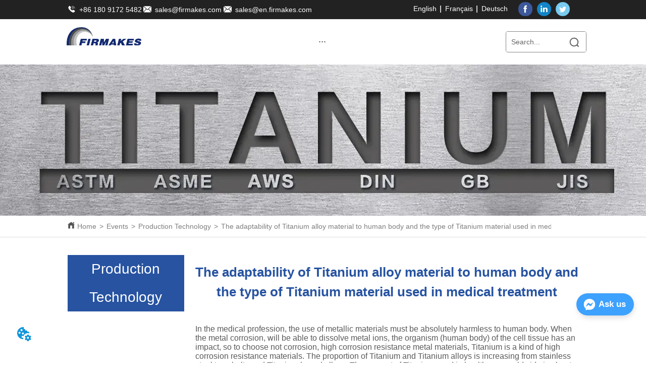

--- FILE ---
content_type: text/html; charset=utf-8
request_url: https://firmakes.com/news/the_adaptability_of_titanium_alloy_material_to_human_body_and_the_type_of_titanium_material_used_in_medical_treatment
body_size: 19412
content:

        <!DOCTYPE html>
        <html lang="en">
        <head>
            <meta charset="utf-8">
            <title>The adaptability of Titanium alloy material to human body and the type of Titanium material used in medical treatment - Firmakes Titanium</title>
            <meta name="viewport" content="width=device-width,minimum-scale=1,initial-scale=1">
            <meta name="keywords" content="The adaptability of Titanium alloy material to human body and the type of Titanium material used in medical treatment , Production Technology">
            <meta name="description" content="In the medical profession, the use of metallic materials must be absolutely harmless to human body. ...">
            <meta property="og:type" content="website">
            <meta property="og:title" content="The adaptability of Titanium alloy material to human body and the type of Titanium material used in medical treatment - Firmakes Titanium">
            <meta property="og:description" content="In the medical profession, the use of metallic materials must be absolutely harmless to human body. ...">
            <meta property="og:image" content="https://dedjh0j7jhutx.cloudfront.net/1516372914188886016%2F26f447b76847f2a331fc674c2ce6165f.png">
            <link rel="alternate" hreflang="en" href="https://firmakes.com/news/the_adaptability_of_titanium_alloy_material_to_human_body_and_the_type_of_titanium_material_used_in_medical_treatment">
            <link rel="canonical" href="https://firmakes.com/news/the_adaptability_of_titanium_alloy_material_to_human_body_and_the_type_of_titanium_material_used_in_medical_treatment">
            <link rel="stylesheet" href="/index.css">
            <link rel="stylesheet" href="/css/aos.css">
            <link rel="stylesheet" href="/css/animate.css">
            <link rel="icon" href=https://dedjh0j7jhutx.cloudfront.net/67736a45668495b01d68dd8dad9347ad.png type="image/x-icon">
            <script>
  // Define dataLayer and the gtag function.
  window.dataLayer = window.dataLayer || [];
  function gtag(){dataLayer.push(arguments);}
  
  function getCookieValue(cookieName) {
    const name = cookieName + "=";
    const decodedCookie = decodeURIComponent(document.cookie);
    const cookieArray = decodedCookie.split(';');

    for (let i = 0; i < cookieArray.length; i++) {
        let cookie = cookieArray[i].trim();
        if (cookie.indexOf(name) === 0) {
            return cookie.substring(name.length, cookie.length);
        }
    }
    return undefined;
  };
  if (!getCookieValue('skyCmpCookie')) {
    gtag('consent', 'default', {
      'ad_storage': 'granted',
      'ad_user_data': 'granted',
      'ad_personalization': 'granted',
      'analytics_storage': 'granted',
      'functionality_storage': 'granted',
      'personalization_storage': 'granted',
      'security_storage': 'granted',
    });
  }
</script>
<script defer="defer" src='https://portlet-us.s3.amazonaws.com/bundle/cmp.js'></script>
<!-- Google Tag Manager -->
<script>(function(w,d,s,l,i){w[l]=w[l]||[];w[l].push({'gtm.start':
new Date().getTime(),event:'gtm.js'});var f=d.getElementsByTagName(s)[0],
j=d.createElement(s),dl=l!='dataLayer'?'&l='+l:'';j.async=true;j.src=
'https://www.googletagmanager.com/gtm.js?id='+i+dl;f.parentNode.insertBefore(j,f);
})(window,document,'script','dataLayer','GTM-NK3PX32');</script>
<!-- End Google Tag Manager -->
<script defer id="SkyMessage" src="https://portlet-us.s3.amazonaws.com/bundle/skyMessage.js?layout=right&color=#3DA1FF&pageId=105935444263546"></script>
            <style>.gridFixed{position:fixed;top:0;left:0;right:0;z-index:99}.gridLayout{width:auto;background-repeat:no-repeat;background-position:50%;background-size:cover}.gridLayout>div>.row>.edit{height:inherit}.gridLayout .gridSub{min-height:50px}.gridLayout.gridFixed{transition:background-color .3s}
.video{max-width:800px}#root{min-height:100%}@media screen and (max-width:600px){.RootSortable{padding-bottom:53px}}.ProDel{min-height:20px;overflow-x:auto}@media screen and (min-width:600px){.ProdelContent{display:block}.MobiledelContent{display:none}}@media screen and (max-width:600px){.MobiledelContent{display:block}.ProdelContent{display:none}}
.SplitLine1{padding-top:5px;padding-bottom:5px}.SplitLine1 hr{color:#ddd;border-top-width:1px;border-top-style:solid;border-left:none;border-right:none;border-bottom:none}
.emptyDiv{text-align:center;height:100%;display:flex;flex-direction:column;align-items:center;justify-content:center;border:1px dashed #bbb;min-height:100px}.web_col_content_empty_tips_btn{-webkit-box-sizing:border-box;-moz-box-sizing:border-box;box-sizing:border-box;display:inline-block;width:130px;height:40px;line-height:40px;padding:0;border:1px solid rgba(127,155,255,.6);background-color:rgba(202,214,255,.1);color:#5874d8;font-size:15px;vertical-align:middle;cursor:pointer;-webkit-border-radius:2px;-moz-border-radius:2px;border-radius:2px;outline:0}.web_col_content_empty_tips_icon{display:inline-block;width:17px;height:14px;margin-right:5px;vertical-align:middle}.web_col_content_empty_tips_text{display:inline-block}.video{max-width:800px}#root{min-height:100%}@media screen and (max-width:600px){.RootSortable{padding-bottom:53px}}.rootgridv2214{position:relative}.rootgridv2214 .box,.rootgridv2214 .cell{width:100%}.rootgridv2214 .box .grid_content,.rootgridv2214 .cell .grid_content{height:100%}.rootgridv2214 .box>.grid_content{box-sizing:border-box;display:flex;flex:0 1 auto;flex-direction:row;flex-wrap:wrap;margin-right:0;margin-left:0}.rootgridv2214 .cell.edit{position:relative}.rootgridv2214 .cell.edit.empty{height:auto;display:flex;flex-direction:column}.rootgridv2214 .grid_content:after,.rootgridv2214 .grid_content:before{content:"";display:flex}
.TextSource{font-size:12px;line-height:1.5}
.Breadcrumb{font-size:14px}.Breadcrumb .breadcrumb-box{display:flex;align-items:flex-end;overflow-x:hidden}.Breadcrumb .breadcrumb-link{color:#333;flex-shrink:0}.Breadcrumb .breadcrumb-currenctTag{display:inline-block}.Breadcrumb .breadcrumb-separator{margin:0 6px}.Breadcrumb svg{width:14px;height:14px;margin-right:5px;color:#333}

.DataSourceText a{color:inherit}
.Logo .Logo_box{width:100%;height:100%;position:relative;display:block}.Logo .Logo_title{position:absolute;bottom:0;width:100%;line-height:1.5;text-align:center;display:none}.Logo img{width:100%;height:100%;transition:all .3s ease-out;-webkit-transition:all .3s ease-out}
.searchv220{overflow:hidden}.searchv220 .searchWrap .underline{width:100%;height:1px;background-color:#000}.searchv220 .searchWrap .main{display:flex;align-items:center;height:inherit}.searchv220 .searchWrap .main .input{height:100%;border:none;outline:none;flex:1;overflow:hidden;background:transparent}.searchv220 .searchWrap .main .icon{vertical-align:middle;cursor:pointer;margin-left:5px;text-align:center}.search_component{height:40px}
.Button{min-width:30px}.Button a{text-align:center;display:inline-block;width:100%;transform:translateY(-50%);position:relative;top:50%}.Button a svg{display:none;width:15px;height:15px;margin-right:3px}.Button a .button0_text,.Button a svg{vertical-align:middle}
.languageWrap{width:100%}.languageWrap .language_line{width:1px;height:1em;vertical-align:middle;background-color:#595959;display:inline-block}
.Nav_pc{width:100%;max-width:100%;margin:0 auto}.Nav_pc>.rc-menu{display:flex;justify-content:center;align-items:center;text-align:center;border:none}.Nav_pc>.rc-menu>.rc-menu-item,.Nav_pc>.rc-menu>.rc-menu-submenu{display:flex;align-items:center;justify-content:center;flex:0 1 auto;font-size:18px;color:#333;border:none;height:50px;cursor:pointer;padding:0;width:100%}.Nav_pc>.rc-menu.rc-menu-horizontal{background:unset}.Nav_pc>.rc-menu.rc-menu-horizontal:after{display:none}.Nav_pc .rc-menu-horizontal{overflow:unset}.rc-menu-vertical>.rc-menu-submenu>.rc-menu-submenu-title{cursor:pointer}.Nav-popupClassName{z-index:999}.Nav-popupClassName>.rc-menu{overflow:hidden}.Nav-popupClassName .rc-menu-item,.Nav-popupClassName .rc-menu-submenu-title{font-size:14px;color:#666;background:#fff;text-align:left;cursor:pointer}.Nav-popupClassName .menuChildItem+.menuChildItem{border-top:1px solid #999}.Nav-popupClassName .menuChildItem,.Nav-popupClassName .menuChildItem .child,.Nav-popupClassName .rc-menu-submenu-title span{overflow:hidden;white-space:nowrap;text-overflow:ellipsis}.Nav-popupClassName>.rc-menu .rc-menu-submenu-title{display:flex;align-items:center}.Nav-popupClassName>.rc-menu .rc-menu-submenu-title,.Nav-popupClassName>.rc-menu>.rc-menu-item{height:50px}.Nav-popupClassName>.rc-menu .rc-menu-submenu-title{padding-top:0!important;padding-bottom:0!important}.Nav-popupClassName>.rc-menu .rc-menu-submenu-title .rc-menu-submenu-arrow{top:50%;transform:translateY(-50%)}@font-face{font-family:FontAwesome;src:url(https://cdnjs.cloudflare.com/ajax/libs/font-awesome/4.2.0/fonts/fontawesome-webfont.eot);src:url(https://cdnjs.cloudflare.com/ajax/libs/font-awesome/4.2.0/fonts/fontawesome-webfont.eot#iefix) format("embedded-opentype"),url(https://cdnjs.cloudflare.com/ajax/libs/font-awesome/4.2.0/fonts/fontawesome-webfont.woff) format("woff"),url(https://cdnjs.cloudflare.com/ajax/libs/font-awesome/4.2.0/fonts/fontawesome-webfont.ttf) format("truetype"),url(https://cdnjs.cloudflare.com/ajax/libs/font-awesome/4.2.0/fonts/fontawesome-webfont.svg#fontawesomeregular) format("svg");font-weight:400;font-style:normal}.rc-menu{outline:none;margin-bottom:0;padding-left:0;padding-right:0;list-style:none;border:1px solid #d9d9d9;box-shadow:0 0 4px #d9d9d9;border-radius:3px;color:#666}.rc-menu-rtl{direction:rtl}.rc-menu-hidden{display:none}.rc-menu-collapse{overflow:hidden;transition:height .3s ease-out}.rc-menu-item-group-list{margin:0;padding:0}.rc-menu-item-group-title{color:#999;line-height:1.5;padding:8px 10px;border-bottom:1px solid #dedede}.rc-menu-item-selected{transform:translateZ(0)}.rc-menu-item-selected,.rc-menu-submenu-selected{background-color:#eaf8fe}.rc-menu>li.rc-menu-submenu{padding:0}.rc-menu-horizontal.rc-menu-sub,.rc-menu-vertical-left.rc-menu-sub,.rc-menu-vertical-right.rc-menu-sub,.rc-menu-vertical.rc-menu-sub{min-width:160px;margin-top:0}.rc-menu-item,.rc-menu-submenu-title{margin:0;position:relative;display:block;padding:7px 7px 7px 16px;white-space:nowrap}.rc-menu-rtl .rc-menu-item,.rc-menu-rtl .rc-menu-submenu-title{padding:7px 16px 7px 7px}.rc-menu-item.rc-menu-item-disabled,.rc-menu-item.rc-menu-submenu-disabled,.rc-menu-submenu-title.rc-menu-item-disabled,.rc-menu-submenu-title.rc-menu-submenu-disabled{color:#777!important}.rc-menu>.rc-menu-item-divider{height:1px;margin:1px 0;overflow:hidden;padding:0;line-height:0;background-color:#e5e5e5}.rc-menu-submenu-popup{position:absolute}.rc-menu-submenu-popup .submenu-title-wrapper{padding-right:20px}.rc-menu-submenu-rtl.rc-menu-submenu-popup .submenu-title-wrapper,.rc-menu-submenu-rtl .rc-menu-submenu-popup .submenu-title-wrapper{padding-right:0;padding-left:20px}.rc-menu .rc-menu-item .anticon,.rc-menu .rc-menu-submenu-title .anticon{width:14px;height:14px;margin-right:8px;top:-1px}.rc-menu-rtl .rc-menu .rc-menu-item .anticon,.rc-menu-rtl .rc-menu .rc-menu-submenu-title .anticon{margin-right:0;margin-left:8px}.rc-menu-horizontal{border:none;border-bottom:1px solid #d9d9d9;box-shadow:none;white-space:nowrap;overflow:unset}.rc-menu-horizontal>.rc-menu-item,.rc-menu-horizontal>.rc-menu-submenu>.rc-menu-submenu-title{padding:15px 20px}.rc-menu-horizontal>.rc-menu-item,.rc-menu-horizontal>.rc-menu-submenu{border-bottom:2px solid transparent;display:inline-block;vertical-align:bottom}.rc-menu-horizontal>.rc-menu-item-active,.rc-menu-horizontal>.rc-menu-submenu-active{border-bottom:2px solid #2db7f5;background-color:#f3f5f7;color:#2baee9}.rc-menu-horizontal:after{content:"\20";display:block;height:0;clear:both}.rc-menu-inline,.rc-menu-vertical,.rc-menu-vertical-left,.rc-menu-vertical-right{padding:0}.rc-menu-inline>.rc-menu-item,.rc-menu-inline>.rc-menu-submenu>.rc-menu-submenu-title,.rc-menu-vertical-left>.rc-menu-item,.rc-menu-vertical-left>.rc-menu-submenu>.rc-menu-submenu-title,.rc-menu-vertical-right>.rc-menu-item,.rc-menu-vertical-right>.rc-menu-submenu>.rc-menu-submenu-title,.rc-menu-vertical>.rc-menu-item,.rc-menu-vertical>.rc-menu-submenu>.rc-menu-submenu-title{padding:12px 28px 12px 24px}.rc-menu-rtl.rc-menu-inline>.rc-menu-item,.rc-menu-rtl.rc-menu-inline>.rc-menu-submenu>.rc-menu-submenu-title,.rc-menu-rtl.rc-menu-vertical-left>.rc-menu-item,.rc-menu-rtl.rc-menu-vertical-left>.rc-menu-submenu>.rc-menu-submenu-title,.rc-menu-rtl.rc-menu-vertical-right>.rc-menu-item,.rc-menu-rtl.rc-menu-vertical-right>.rc-menu-submenu>.rc-menu-submenu-title,.rc-menu-rtl.rc-menu-vertical>.rc-menu-item,.rc-menu-rtl.rc-menu-vertical>.rc-menu-submenu>.rc-menu-submenu-title{padding:12px 24px 12px 8px}.rc-menu-inline .rc-menu-submenu-arrow,.rc-menu-vertical-left .rc-menu-submenu-arrow,.rc-menu-vertical-right .rc-menu-submenu-arrow,.rc-menu-vertical .rc-menu-submenu-arrow{display:inline-block;font:normal normal normal 14px/1 FontAwesome;font-size:inherit;vertical-align:baseline;text-align:center;text-transform:none;text-rendering:auto;position:absolute;right:16px;line-height:1.5em}.rc-menu-inline .rc-menu-submenu-arrow:before,.rc-menu-vertical-left .rc-menu-submenu-arrow:before,.rc-menu-vertical-right .rc-menu-submenu-arrow:before,.rc-menu-vertical .rc-menu-submenu-arrow:before{content:"\f0da"}.rc-menu-rtl.rc-menu-inline .rc-menu-submenu-arrow:before,.rc-menu-rtl.rc-menu-vertical-left .rc-menu-submenu-arrow:before,.rc-menu-rtl.rc-menu-vertical-right .rc-menu-submenu-arrow:before,.rc-menu-rtl.rc-menu-vertical .rc-menu-submenu-arrow:before,.rc-menu-submenu-rtl .rc-menu-inline .rc-menu-submenu-arrow:before,.rc-menu-submenu-rtl .rc-menu-vertical-left .rc-menu-submenu-arrow:before,.rc-menu-submenu-rtl .rc-menu-vertical-right .rc-menu-submenu-arrow:before,.rc-menu-submenu-rtl .rc-menu-vertical .rc-menu-submenu-arrow:before{content:"\f0d9"}.rc-menu-rtl.rc-menu-inline .rc-menu-submenu-arrow,.rc-menu-rtl.rc-menu-vertical-left .rc-menu-submenu-arrow,.rc-menu-rtl.rc-menu-vertical-right .rc-menu-submenu-arrow,.rc-menu-rtl.rc-menu-vertical .rc-menu-submenu-arrow,.rc-menu-submenu-rtl .rc-menu-inline .rc-menu-submenu-arrow,.rc-menu-submenu-rtl .rc-menu-vertical-left .rc-menu-submenu-arrow,.rc-menu-submenu-rtl .rc-menu-vertical-right .rc-menu-submenu-arrow,.rc-menu-submenu-rtl .rc-menu-vertical .rc-menu-submenu-arrow{right:auto;left:16px}.rc-menu-inline .rc-menu-submenu-arrow{transform:rotate(90deg);transition:transform .3s}.rc-menu-inline .rc-menu-submenu-open>.rc-menu-submenu-title .rc-menu-submenu-arrow{transform:rotate(-90deg)}.rc-menu-vertical-left.rc-menu-sub,.rc-menu-vertical-right.rc-menu-sub,.rc-menu-vertical.rc-menu-sub{padding:0}.rc-menu-submenu-rtl .rc-menu-vertical-left.rc-menu-sub,.rc-menu-submenu-rtl .rc-menu-vertical-right.rc-menu-sub,.rc-menu-submenu-rtl .rc-menu-vertical.rc-menu-sub{direction:rtl}.rc-menu-sub.rc-menu-inline{padding:0;border:none;border-radius:0;box-shadow:none}.rc-menu-sub.rc-menu-inline>.rc-menu-item,.rc-menu-sub.rc-menu-inline>.rc-menu-submenu>.rc-menu-submenu-title{padding-top:8px;padding-bottom:8px;padding-right:0}.rc-menu-rtl .rc-menu-sub.rc-menu-inline>.rc-menu-item,.rc-menu-rtl .rc-menu-sub.rc-menu-inline>.rc-menu-submenu>.rc-menu-submenu-title{padding-left:0}.rc-menu-open-slide-up-appear,.rc-menu-open-slide-up-enter{animation-duration:.3s;animation-fill-mode:both;transform-origin:0 0;opacity:0;animation-timing-function:cubic-bezier(.08,.82,.17,1);animation-play-state:paused}.rc-menu-open-slide-up-leave{animation-duration:.3s;animation-fill-mode:both;transform-origin:0 0;opacity:1;animation-timing-function:cubic-bezier(.6,.04,.98,.34);animation-play-state:paused}.rc-menu-open-slide-up-appear.rc-menu-open-slide-up-appear-active,.rc-menu-open-slide-up-enter.rc-menu-open-slide-up-enter-active{animation-name:rcMenuOpenSlideUpIn;animation-play-state:running}.rc-menu-open-slide-up-leave.rc-menu-open-slide-up-leave-active{animation-name:rcMenuOpenSlideUpOut;animation-play-state:running}@keyframes rcMenuOpenSlideUpIn{0%{opacity:0;transform-origin:0 0;transform:scaleY(0)}to{opacity:1;transform-origin:0 0;transform:scaleY(1)}}@keyframes rcMenuOpenSlideUpOut{0%{opacity:1;transform-origin:0 0;transform:scaleY(1)}to{opacity:0;transform-origin:0 0;transform:scaleY(0)}}.rc-menu-open-zoom-appear,.rc-menu-open-zoom-enter{opacity:0;animation-duration:.3s;animation-fill-mode:both;transform-origin:0 0;animation-timing-function:cubic-bezier(.08,.82,.17,1);animation-play-state:paused}.rc-menu-open-zoom-leave{animation-duration:.3s;animation-fill-mode:both;transform-origin:0 0;animation-timing-function:cubic-bezier(.6,.04,.98,.34);animation-play-state:paused}.rc-menu-open-zoom-appear.rc-menu-open-zoom-appear-active,.rc-menu-open-zoom-enter.rc-menu-open-zoom-enter-active{animation-name:rcMenuOpenZoomIn;animation-play-state:running}.rc-menu-open-zoom-leave.rc-menu-open-zoom-leave-active{animation-name:rcMenuOpenZoomOut;animation-play-state:running}.rc-menu-submenu-rtl.rc-menu-open-zoom-appear,.rc-menu-submenu-rtl .rc-menu-open-zoom-appear,.rc-menu-submenu-rtl.rc-menu-open-zoom-enter,.rc-menu-submenu-rtl .rc-menu-open-zoom-enter,.rc-menu-submenu-rtl.rc-menu-open-zoom-leave,.rc-menu-submenu-rtl .rc-menu-open-zoom-leave{transform-origin:top right!important}@keyframes rcMenuOpenZoomIn{0%{opacity:0;transform:scale(0)}to{opacity:1;transform:scale(1)}}@keyframes rcMenuOpenZoomOut{0%{transform:scale(1)}to{opacity:0;transform:scale(0)}}.video{max-width:800px}#root{min-height:100%}@media screen and (max-width:600px){.RootSortable{padding-bottom:53px}}
.video{max-width:800px}#root{min-height:100%}@media screen and (max-width:600px){.RootSortable{padding-bottom:53px}}.ImageCollect1 .ImageCollectCell{overflow:hidden}.ImageCollect1 .Image_box{width:100%;height:100%;position:relative;display:block;margin:0 auto;max-width:100%;transition:all .3s ease-out;-webkit-transition:all .3s ease-out}.ImageCollect1 .Image_shade{position:absolute;top:0;left:0;right:0;bottom:0;width:100%;text-align:center;display:none;background:rgba(0,0,0,.6);justify-content:center;align-items:center;flex-direction:column;color:#fff}.ImageCollect1 .Image_shade .Image_title{font-size:14px;width:100%;overflow:hidden;text-overflow:ellipsis;white-space:nowrap}.ImageCollect1 .Image_shade .Image_describe{font-size:12px;width:100%;overflow:hidden;text-overflow:ellipsis;white-space:nowrap}.ImageCollect1 img{display:block;width:100%;height:100%}@media screen and (min-width:600px){.ImageCollect1 .Image_box:hover .Image_shade{display:flex}}@media screen and (max-width:600px){.ImageCollect1 .Image_shade{height:32px;line-height:32px;top:unset}.ImageCollect1 .Image_shade .Image_describe{display:block}}
.ant-form .ant-form-item{display:inline-block;padding:0 5px;margin-bottom:3px;width:100%;box-sizing:border-box}.ant-form .ant-form-item .ant-form-item-label{display:block;text-align:left}.ant-form .ant-form-item .ant-btn{line-height:1.5;position:relative;display:inline-block;font-weight:400;white-space:nowrap;text-align:center;background-image:none;-webkit-box-shadow:0 2px 0 rgba(0,0,0,.015);box-shadow:0 2px 0 rgba(0,0,0,.015);cursor:pointer;-webkit-transition:all .3s cubic-bezier(.645,.045,.355,1);transition:all .3s cubic-bezier(.645,.045,.355,1);-webkit-user-select:none;-moz-user-select:none;-ms-user-select:none;user-select:none;-ms-touch-action:manipulation;touch-action:manipulation;height:32px;padding:0;font-size:14px;border-radius:4px;color:rgba(0,0,0,.65);background-color:#fff;border:1px solid transparent;outline:0}.ant-form .ant-form-item .ant-btn-primary{color:#fff;background-color:#1890ff;text-shadow:0 -1px 0 rgba(0,0,0,.12);-webkit-box-shadow:0 2px 0 rgba(0,0,0,.045);box-shadow:0 2px 0 rgba(0,0,0,.045)}.ant-input{-webkit-box-sizing:border-box;box-sizing:border-box;margin:0;font-variant:tabular-nums;list-style:none;-webkit-font-feature-settings:"tnum";font-feature-settings:"tnum";position:relative;display:inline-block;width:100%;height:32px;padding:4px 11px;color:rgba(0,0,0,.65);font-size:14px;line-height:1.5;background-color:#fff;background-image:none;border:1px solid #d9d9d9;border-radius:4px;-webkit-transition:all .3s;transition:all .3s}.ant-input::-moz-placeholder{color:#bfbfbf;opacity:1}.ant-input:-ms-input-placeholder{color:#bfbfbf}.ant-input::-webkit-input-placeholder{color:#bfbfbf}.ant-input:placeholder-shown{text-overflow:ellipsis}.ant-input:focus,.ant-input:hover{border-color:#40a9ff}.ant-input:focus{outline:0;-webkit-box-shadow:0 0 0 2px rgba(24,144,255,.2);box-shadow:0 0 0 2px rgba(24,144,255,.2)}.ant-input-disabled{color:rgba(0,0,0,.25);background-color:#f5f5f5;cursor:not-allowed;opacity:1}.ant-input-disabled:hover{border-color:#d9d9d9;border-right-width:1px!important}.ant-input[disabled]{color:rgba(0,0,0,.25);background-color:#f5f5f5;cursor:not-allowed;opacity:1}.ant-input[disabled]:hover{border-color:#d9d9d9;border-right-width:1px!important}textarea.ant-input{max-width:100%;height:auto;min-height:32px;line-height:1.5;vertical-align:bottom;-webkit-transition:all .3s,height 0s;transition:all .3s,height 0s}.ant-input-lg{height:40px;padding:6px 11px;font-size:16px}.ant-input-sm{height:24px;padding:1px 7px}.ant-input-clear-icon{color:rgba(0,0,0,.25);font-size:12px;cursor:pointer;-webkit-transition:color .3s;transition:color .3s;vertical-align:0}.ant-input-clear-icon:hover{color:rgba(0,0,0,.45)}.ant-input-clear-icon:active{color:rgba(0,0,0,.65)}.ant-input-clear-icon+i{margin-left:6px}.ant-input-textarea-clear-icon{color:rgba(0,0,0,.25);font-size:12px;cursor:pointer;-webkit-transition:color .3s;transition:color .3s;position:absolute;top:0;right:0;margin:8px 8px 0 0}.ant-input-textarea-clear-icon:hover{color:rgba(0,0,0,.45)}.ant-input-textarea-clear-icon:active{color:rgba(0,0,0,.65)}.ant-input-textarea-clear-icon+i{margin-left:6px}.ant-radio-group{-webkit-box-sizing:border-box;box-sizing:border-box;margin:0;padding:0;color:rgba(0,0,0,.65);font-size:14px;font-variant:tabular-nums;line-height:1.5;list-style:none;-webkit-font-feature-settings:"tnum";font-feature-settings:"tnum";display:inline-block;line-height:unset}.ant-radio-wrapper{margin:0 8px 0 0}.ant-radio,.ant-radio-wrapper{-webkit-box-sizing:border-box;box-sizing:border-box;padding:0;color:rgba(0,0,0,.65);font-size:14px;font-variant:tabular-nums;line-height:1.5;list-style:none;-webkit-font-feature-settings:"tnum";font-feature-settings:"tnum";position:relative;display:inline-block;white-space:nowrap;cursor:pointer}.ant-radio{margin:0;line-height:1;vertical-align:sub;outline:none}.ant-radio-input:focus+.ant-radio-inner,.ant-radio-wrapper:hover .ant-radio,.ant-radio:hover .ant-radio-inner{border-color:#1890ff}.ant-radio-input:focus+.ant-radio-inner{-webkit-box-shadow:0 0 0 3px rgba(24,144,255,.08);box-shadow:0 0 0 3px rgba(24,144,255,.08)}.ant-radio-checked:after{position:absolute;top:0;left:0;width:100%;height:100%;border:1px solid #1890ff;border-radius:50%;visibility:hidden;-webkit-animation:antRadioEffect .36s ease-in-out;animation:antRadioEffect .36s ease-in-out;-webkit-animation-fill-mode:both;animation-fill-mode:both;content:""}.ant-radio-wrapper:hover .ant-radio:after,.ant-radio:hover:after{visibility:visible}.ant-radio-inner{position:relative;top:0;left:0;display:block;width:16px;height:16px;background-color:#fff;border:1px solid #d9d9d9;border-radius:100px;-webkit-transition:all .3s;transition:all .3s}.ant-radio-inner:after{position:absolute;top:3px;left:3px;display:table;width:8px;height:8px;background-color:#1890ff;border-top:0;border-left:0;border-radius:8px;-webkit-transform:scale(0);-ms-transform:scale(0);transform:scale(0);opacity:0;-webkit-transition:all .3s cubic-bezier(.78,.14,.15,.86);transition:all .3s cubic-bezier(.78,.14,.15,.86);content:" "}.ant-radio-input{position:absolute;top:0;right:0;bottom:0;left:0;z-index:1;cursor:pointer;opacity:0}.ant-radio-checked .ant-radio-inner{border-color:#1890ff}.ant-radio-checked .ant-radio-inner:after{-webkit-transform:scale(1);-ms-transform:scale(1);transform:scale(1);opacity:1;-webkit-transition:all .3s cubic-bezier(.78,.14,.15,.86);transition:all .3s cubic-bezier(.78,.14,.15,.86)}.ant-radio-disabled .ant-radio-inner{background-color:#f5f5f5;border-color:#d9d9d9!important;cursor:not-allowed}.ant-radio-disabled .ant-radio-inner:after{background-color:rgba(0,0,0,.2)}.ant-radio-disabled .ant-radio-input{cursor:not-allowed}.ant-radio-disabled+span{color:rgba(0,0,0,.25);cursor:not-allowed}span.ant-radio+*{padding-right:8px;padding-left:8px}.ant-radio-button-wrapper{position:relative;display:inline-block;height:32px;margin:0;padding:0 15px;color:rgba(0,0,0,.65);line-height:30px;background:#fff;border:1px solid #d9d9d9;border-top:1.02px solid #d9d9d9;border-left:0;cursor:pointer;-webkit-transition:color .3s,background .3s,border-color .3s;transition:color .3s,background .3s,border-color .3s}.ant-radio-button-wrapper a{color:rgba(0,0,0,.65)}.ant-radio-button-wrapper>.ant-radio-button{display:block;width:0;height:0;margin-left:0}.ant-radio-group-large .ant-radio-button-wrapper{height:40px;font-size:16px;line-height:38px}.ant-radio-group-small .ant-radio-button-wrapper{height:24px;padding:0 7px;line-height:22px}.ant-radio-button-wrapper:not(:first-child):before{position:absolute;top:0;left:-1px;display:block;width:1px;height:100%;background-color:#d9d9d9;content:""}.ant-radio-button-wrapper:first-child{border-left:1px solid #d9d9d9;border-radius:4px 0 0 4px}.ant-radio-button-wrapper:last-child{border-radius:0 4px 4px 0}.ant-radio-button-wrapper:first-child:last-child{border-radius:4px}.ant-radio-button-wrapper:hover{position:relative;color:#1890ff}.ant-radio-button-wrapper:focus-within{outline:3px solid rgba(24,144,255,.06)}.ant-radio-button-wrapper .ant-radio-inner,.ant-radio-button-wrapper input[type=checkbox],.ant-radio-button-wrapper input[type=radio]{width:0;height:0;opacity:0;pointer-events:none}.ant-radio-button-wrapper-checked:not(.ant-radio-button-wrapper-disabled){z-index:1;color:#1890ff;background:#fff;border-color:#1890ff;-webkit-box-shadow:-1px 0 0 0 #1890ff;box-shadow:-1px 0 0 0 #1890ff}.ant-radio-button-wrapper-checked:not(.ant-radio-button-wrapper-disabled):before{background-color:#1890ff!important;opacity:.1}.ant-radio-button-wrapper-checked:not(.ant-radio-button-wrapper-disabled):first-child{border-color:#1890ff;-webkit-box-shadow:none!important;box-shadow:none!important}.ant-radio-button-wrapper-checked:not(.ant-radio-button-wrapper-disabled):hover{color:#40a9ff;border-color:#40a9ff;-webkit-box-shadow:-1px 0 0 0 #40a9ff;box-shadow:-1px 0 0 0 #40a9ff}.ant-radio-button-wrapper-checked:not(.ant-radio-button-wrapper-disabled):active{color:#096dd9;border-color:#096dd9;-webkit-box-shadow:-1px 0 0 0 #096dd9;box-shadow:-1px 0 0 0 #096dd9}.ant-radio-button-wrapper-checked:not(.ant-radio-button-wrapper-disabled):focus-within{outline:3px solid rgba(24,144,255,.06)}.ant-radio-group-solid .ant-radio-button-wrapper-checked:not(.ant-radio-button-wrapper-disabled){color:#fff;background:#1890ff;border-color:#1890ff}.ant-radio-group-solid .ant-radio-button-wrapper-checked:not(.ant-radio-button-wrapper-disabled):hover{color:#fff;background:#40a9ff;border-color:#40a9ff}.ant-radio-group-solid .ant-radio-button-wrapper-checked:not(.ant-radio-button-wrapper-disabled):active{color:#fff;background:#096dd9;border-color:#096dd9}.ant-radio-group-solid .ant-radio-button-wrapper-checked:not(.ant-radio-button-wrapper-disabled):focus-within{outline:3px solid rgba(24,144,255,.06)}.ant-radio-button-wrapper-disabled{cursor:not-allowed}.ant-radio-button-wrapper-disabled,.ant-radio-button-wrapper-disabled:first-child,.ant-radio-button-wrapper-disabled:hover{color:rgba(0,0,0,.25);background-color:#f5f5f5;border-color:#d9d9d9}.ant-radio-button-wrapper-disabled:first-child{border-left-color:#d9d9d9}.ant-radio-button-wrapper-disabled.ant-radio-button-wrapper-checked{color:#fff;background-color:#e6e6e6;border-color:#d9d9d9;-webkit-box-shadow:none;box-shadow:none}@-webkit-keyframes antRadioEffect{0%{-webkit-transform:scale(1);transform:scale(1);opacity:.5}to{-webkit-transform:scale(1.6);transform:scale(1.6);opacity:0}}@keyframes antRadioEffect{0%{-webkit-transform:scale(1);transform:scale(1);opacity:.5}to{-webkit-transform:scale(1.6);transform:scale(1.6);opacity:0}}@supports (-moz-appearance:meterbar) and (background-blend-mode:difference,normal){.ant-radio{vertical-align:text-bottom}}@-webkit-keyframes antCheckboxEffect{0%{-webkit-transform:scale(1);transform:scale(1);opacity:.5}to{-webkit-transform:scale(1.6);transform:scale(1.6);opacity:0}}@keyframes antCheckboxEffect{0%{-webkit-transform:scale(1);transform:scale(1);opacity:.5}to{-webkit-transform:scale(1.6);transform:scale(1.6);opacity:0}}.ant-checkbox{-webkit-box-sizing:border-box;box-sizing:border-box;margin:0;padding:0;color:rgba(0,0,0,.65);font-size:14px;font-variant:tabular-nums;line-height:1.5;list-style:none;-webkit-font-feature-settings:"tnum";font-feature-settings:"tnum";position:relative;top:-.09em;display:inline-block;line-height:1;white-space:nowrap;vertical-align:middle;outline:none;cursor:pointer}.ant-checkbox-input:focus+.ant-checkbox-inner,.ant-checkbox-wrapper:hover .ant-checkbox-inner,.ant-checkbox:hover .ant-checkbox-inner{border-color:#1890ff}.ant-checkbox-checked:after{position:absolute;top:0;left:0;width:100%;height:100%;border:1px solid #1890ff;border-radius:2px;visibility:hidden;-webkit-animation:antCheckboxEffect .36s ease-in-out;animation:antCheckboxEffect .36s ease-in-out;-webkit-animation-fill-mode:backwards;animation-fill-mode:backwards;content:""}.ant-checkbox-wrapper:hover .ant-checkbox:after,.ant-checkbox:hover:after{visibility:visible}.ant-checkbox-inner{position:relative;top:0;left:0;display:block;width:16px;height:16px;background-color:#fff;border:1px solid #d9d9d9;border-radius:2px;border-collapse:separate;-webkit-transition:all .3s;transition:all .3s}.ant-checkbox-inner:after{position:absolute;top:50%;left:22%;display:table;width:5.71428571px;height:9.14285714px;border:2px solid #fff;border-top:0;border-left:0;-webkit-transform:rotate(45deg) scale(0) translate(-50%,-50%);-ms-transform:rotate(45deg) scale(0) translate(-50%,-50%);transform:rotate(45deg) scale(0) translate(-50%,-50%);opacity:0;-webkit-transition:all .1s cubic-bezier(.71,-.46,.88,.6),opacity .1s;transition:all .1s cubic-bezier(.71,-.46,.88,.6),opacity .1s;content:" "}.ant-checkbox-input{position:absolute;top:0;right:0;bottom:0;left:0;z-index:1;width:100%;height:100%;cursor:pointer;opacity:0}.ant-checkbox-checked .ant-checkbox-inner:after{position:absolute;display:table;border:2px solid #fff;border-top:0;border-left:0;-webkit-transform:rotate(45deg) scale(1) translate(-50%,-50%);-ms-transform:rotate(45deg) scale(1) translate(-50%,-50%);transform:rotate(45deg) scale(1) translate(-50%,-50%);opacity:1;-webkit-transition:all .2s cubic-bezier(.12,.4,.29,1.46) .1s;transition:all .2s cubic-bezier(.12,.4,.29,1.46) .1s;content:" "}.ant-checkbox-checked .ant-checkbox-inner{background-color:#1890ff;border-color:#1890ff}.ant-checkbox-disabled{cursor:not-allowed}.ant-checkbox-disabled.ant-checkbox-checked .ant-checkbox-inner:after{border-color:rgba(0,0,0,.25);-webkit-animation-name:none;animation-name:none}.ant-checkbox-disabled .ant-checkbox-input{cursor:not-allowed}.ant-checkbox-disabled .ant-checkbox-inner{background-color:#f5f5f5;border-color:#d9d9d9!important}.ant-checkbox-disabled .ant-checkbox-inner:after{border-color:#f5f5f5;border-collapse:separate;-webkit-animation-name:none;animation-name:none}.ant-checkbox-disabled+span{color:rgba(0,0,0,.25);cursor:not-allowed}.ant-checkbox-disabled:hover:after,.ant-checkbox-wrapper:hover .ant-checkbox-disabled:after{visibility:hidden}.ant-checkbox-wrapper{-webkit-box-sizing:border-box;box-sizing:border-box;margin:0;padding:0;color:rgba(0,0,0,.65);font-size:14px;font-variant:tabular-nums;line-height:1.5;list-style:none;-webkit-font-feature-settings:"tnum";font-feature-settings:"tnum";display:inline-block;line-height:unset;cursor:pointer}.ant-checkbox-wrapper.ant-checkbox-wrapper-disabled{cursor:not-allowed}.ant-checkbox-wrapper+.ant-checkbox-wrapper{margin-left:8px}.ant-checkbox+span{padding-right:8px;padding-left:8px}.ant-checkbox-group{-webkit-box-sizing:border-box;box-sizing:border-box;margin:0;padding:0;color:rgba(0,0,0,.65);font-size:14px;font-variant:tabular-nums;line-height:1.5;list-style:none;-webkit-font-feature-settings:"tnum";font-feature-settings:"tnum";display:inline-block}.ant-checkbox-group-item{display:inline-block;margin-right:8px}.ant-checkbox-group-item:last-child{margin-right:0}.ant-checkbox-group-item+.ant-checkbox-group-item{margin-left:0}.ant-checkbox-indeterminate .ant-checkbox-inner{background-color:#fff;border-color:#d9d9d9}.ant-checkbox-indeterminate .ant-checkbox-inner:after{top:50%;left:50%;width:8px;height:8px;background-color:#1890ff;border:0;-webkit-transform:translate(-50%,-50%) scale(1);-ms-transform:translate(-50%,-50%) scale(1);transform:translate(-50%,-50%) scale(1);opacity:1;content:" "}.ant-checkbox-indeterminate.ant-checkbox-disabled .ant-checkbox-inner:after{background-color:rgba(0,0,0,.25);border-color:rgba(0,0,0,.25)}.Form{padding:20px;background-color:transparent}
.text{min-width:100px;min-height:20px}.text ul,.text ul>li{list-style:disc}.text ol,.text ol>li{list-style:decimal}
.IconText{min-width:30px}.IconText a{display:flex;align-items:center;width:100%}.IconText a div{height:1em;width:3px}.IconText a svg{width:15px;height:15px;vertical-align:middle}.IconText .none{pointer-events:none}
.video{max-width:800px}#root{min-height:100%}@media screen and (max-width:600px){.RootSortable{padding-bottom:53px}}.FooterMobile2{display:none;position:fixed;width:100%;bottom:0;z-index:1}.FooterMobile2 .mobile-footer-container .footer-mobile-bottom{background-color:#333;display:flex;flex-direction:row;justify-content:space-around;color:#fff;line-height:49px}.FooterMobile2 .mobile-footer-container .footer-mobile-bottom .footer-mobile-item a{color:inherit}.FooterMobile2 .mobile-footer-container .footer-mobile-bottom .footer-mobile-item a i{vertical-align:sub}.FooterMobile2 .mobile-footer-container .footer-mobile-bottom .footer-mobile-item a svg{width:18px;height:18px;margin-right:5px}@media screen and (max-width:600px){.FooterMobile2{display:block}}
.video{max-width:800px}#root{min-height:100%}@media screen and (max-width:600px){.RootSortable{padding-bottom:53px}}.hotNav{position:relative;cursor:pointer}.hotNav:after{content:"";position:absolute;left:-10px;top:-10px;right:-10px;bottom:-10px}.dropclassifyv2311{cursor:pointer;margin:10px 0}.dropclassifyv2311 .dropclassifyList{overflow:hidden}.dropclassifyv2311 .anticon-right{display:flex}.dropclassifyv2311 .classify-main{padding:10px 20px;position:relative;border-bottom-width:0;border-left-width:0;border-right-width:0}.dropclassifyv2311 .classify-main+.classify-main{border-top:none}@media (hover:hover){.dropclassifyv2311 .classify-main:hover{background:#f2f3f7}}.dropclassifyv2311 .classify-main .classify-sub{display:none;background:#fff;z-index:100;overflow:hidden}.dropclassifyv2311 .classify-sub__title,.dropclassifyv2311 .classify-title{display:flex;justify-content:space-between;align-items:center}.dropclassifyv2311 .classify-sub__item{padding:10px 20px;position:relative;width:300px;border-bottom-width:0;border-left-width:0;border-right-width:0}@media (hover:hover){.dropclassifyv2311 .classify-sub__item:hover{background:#f2f3f7}.dropclassifyv2311 .classify-sub__item+.classify-sub__item{border-top:none}}.dropclassifyv2311 .classify-third{overflow:hidden;display:none;background:#fff;z-index:100}.dropclassifyv2311 .classify-third__item{padding:10px 20px;width:300px;border-bottom-width:0;border-left-width:0;border-right-width:0}@media (hover:hover){.dropclassifyv2311 .classify-third__item:hover{color:#00a4ff}}.dropclassifyv2311 .anticon-right{transform:rotate(90deg)}.dropclassifyv2311 .classify-main{width:100%;padding:0;font-size:14px;color:#333}.dropclassifyv2311 .classify-main .active{display:block}.dropclassifyv2311 .classify-main:hover{background:#fff}.dropclassifyv2311 .classify-main .classify-sub__item{padding:0;width:100%!important}.dropclassifyv2311 .classify-main .classify-sub__item .classify-sub__title{padding:12px 20px}.dropclassifyv2311 .classify-main .classify-sub__item:hover{background:#fff}.dropclassifyv2311 .classify-main .classify-third__item{width:100%;padding:12px 50px;font-size:12px;color:#666}.dropclassifyv2311 .classify-main .classify-sub__title,.dropclassifyv2311 .classify-main .classify-title{padding:12px 20px}.dropclassifyv2311 .classify-main .classify-sub,.dropclassifyv2311 .classify-main .classify-third{position:static;width:100%}
#ProDel308_a08b51eb8e8a607b9e0781ade9399f5c{margin-top:4px;margin-Bottom:20px;margin-Left:0%;margin-Right:0%}
#SplitLine222_aa7d6e8281092600fbb997b3977c2b33{margin-top:0px;margin-Bottom:10px;margin-Left:0%;margin-Right:0%}
#SplitLine222_aa7d6e8281092600fbb997b3977c2b33 hr{color:rgba(39,83,161, 1);border-top-style:dashed !important;;border-top-width:1px;border-top-style:solid;}
#RootGrid2214_0fe01547a3bd1b61d786b4cb476983ca0{padding-top:0%;padding-Bottom:0%;padding-Left:10.438413361169102%;padding-Right:10.438413361169102%}
#RootGridCell_0fe01547a3bd1b61d786b4cb476983ca7{padding-top:0%;padding-Bottom:1.6464293064416546%;padding-Left:0%;padding-Right:2.140358098374151%}
#RootGridCell_0fe01547a3bd1b61d786b4cb476983ca8{padding-top:0%;padding-Bottom:0%;padding-Left:0%;padding-Right:2.140358098374151%}
#RootGridCell_0fe01547a3bd1b61d786b4cb476983ca10{padding-top:0%;padding-Bottom:1.6464293064416546%;padding-Left:0%;padding-Right:0%}
#RootGrid2214_606cfc5370df4cd33a7321fda6a842e30{margin-top:0px;margin-Bottom:30px;margin-Left:0%;margin-Right:0%;padding-top:0%;padding-Bottom:0%;padding-Left:0%;padding-Right:0%}
#RootGridCell_83a37b01d1d2ecffa8e008393a86f7122>.grid_content{background-image:url(https://dedjh0j7jhutx.cloudfront.net/1516372914188886016%2F34eb6425-0e13-4ea6-aed4-da62120ee073.webp);background-size:undefined;background-repeat:no-repeat;background-position:center;background-attachment:undefined}
#SplitLine222_606cfc5370df4cd33a7321fda6a842e32{margin-top:0px;margin-Bottom:0px;margin-Left:0%;margin-Right:0%}
#SplitLine222_606cfc5370df4cd33a7321fda6a842e32 hr{color:rgba(221,221,221, 1);border-top-style:solid !important;;border-top-width:0.5px;border-top-style:solid;}
#TextSource1148_5ec462465d1401b7f443b4bc46938572 .clearTextStyle{color:rgba(39,83,161, 1);font-size:26px;font-family:Arial;font-weight: bold}
#TextSource1148_5ec462465d1401b7f443b4bc46938572{margin-top:15px;margin-Bottom:0px;margin-Left:0%;margin-Right:0%;text-align:center}
#Breadcrumb1148_606cfc5370df4cd33a7321fda6a842e31 svg{color:rgba(85,85,85, 1);display:inline-block;width:14px;height:14px}
#Breadcrumb1148_606cfc5370df4cd33a7321fda6a842e31 .breadcrumb-link{color:rgba(126,126,126, 1);font-size:14px;font-family:Arial}
#Breadcrumb1148_606cfc5370df4cd33a7321fda6a842e31{margin-top:12px;margin-Bottom:8px;margin-Left:10.44932079414838%;margin-Right:14.691091954022989%}
#Breadcrumb1148_606cfc5370df4cd33a7321fda6a842e31 .breadcrumb-link:hover{color:rgba(39,83,161, 1);font-size:14px;font-family:Arial}
#TextNormal2117_0fe01547a3bd1b61d786b4cb476983ca1:hover{color:rgba(255,255,255, 1);font-size:28px;background-color:rgba(39,83,161, 1)}
#TextNormal2117_0fe01547a3bd1b61d786b4cb476983ca1{color:rgba(255,255,255, 1);margin-Bottom:0px;margin-Left:0%;margin-Right:0%;font-size:28px;text-align:center;font-family:Arial;line-height:56px;background-color:rgba(39,83,161, 1)}
#TextNormal2117_83a37b01d1d2ecffa8e008393a86f7121:hover{color:rgba(51,51,51, 0);font-size:14px;background-color:rgba(255,255,255, 0)}
#TextNormal2117_83a37b01d1d2ecffa8e008393a86f7121{color:rgba(102,102,102, 0);margin-top:300px;margin-Bottom:0px;margin-Left:0%;margin-Right:0%;font-size:14px;font-family:Arial;line-height:20px;background-color:rgba(255,255,255, 0)}
#DataSourceText1148_b6f5249d2a713ac174a14c88a7b4c0b80{margin-top:5px;margin-Bottom:50px;margin-Left:0%;margin-Right:0%}
#Grid1148_header{margin-top:0px;margin-Bottom:0px;margin-Left:0%;margin-Right:0%;box-shadow:1px 0px 4px 1px rgba(220,220,220, 0.8);background-color:rgba(255,255,255, 1)}
#Logo11413_1ce671f7066564768c299231767fded713{margin-top:16px;margin-Bottom:16px;margin-Left:17.776874382949067%;margin-Right:0%}
#Search2220_1ce671f7066564768c299231767fded715:hover .input ,#Search2220_1ce671f7066564768c299231767fded715:hover .input::placeholder{color:rgba(12,12,12, 1)}
#Search2220_1ce671f7066564768c299231767fded715 .icon svg{color:rgba(102,102,102, 1);width:22px;height:22px}
#Search2220_1ce671f7066564768c299231767fded715:hover .main{line-height:40px}
#Search2220_1ce671f7066564768c299231767fded715 .input ,#Search2220_1ce671f7066564768c299231767fded715 .input::placeholder{color:rgba(102,102,102, 1)}
#Search2220_1ce671f7066564768c299231767fded715 .main{line-height:40px;background-color:rgba(255,255,255, 1)}
#Search2220_1ce671f7066564768c299231767fded715:hover .icon svg{color:rgba(39,83,161, 1)}
#Search2220_1ce671f7066564768c299231767fded715 .input{font-size:14px;text-align:left;font-family:Arial;;padding-left:10px}
#Search2220_1ce671f7066564768c299231767fded715 .icon:hover{background-color:rgba(63,124,195, 1)}
#Search2220_1ce671f7066564768c299231767fded715 i.icon{width:50px}
#Search2220_1ce671f7066564768c299231767fded715:hover{border-color:rgba(39,83,161, 1);border-style:solid;;border-width:1px;border-radius:4px 4px 4px 4px}
#Search2220_1ce671f7066564768c299231767fded715 .main:hover{background-color:rgba(255,255,255, 1)}
#Search2220_1ce671f7066564768c299231767fded715 .icon{background-color:rgba(255,255,255, 1)}
#Search2220_1ce671f7066564768c299231767fded715{margin-top:24px;margin-Bottom:20px;margin-Left:1.011036505363896%;margin-Right:10.079493709963726%;border-color:rgba(134,133,136, 1);border-style:solid;;border-width:1px;border-radius:4px 4px 4px 4px}
#Search2220_1ce671f7066564768c299231767fded715 .icon:hover, #Search2220_1ce671f7066564768c299231767fded715 .icon:hover svg{background-color:rgba(255,255,255, 1)}
#Search2220_1ce671f7066564768c299231767fded715:hover .input{font-size:14px;font-family:Arial}
#Button11413_1ce671f7066564768c299231767fded710:hover a svg{color:rgba(39,83,161, 1)}
#Button11413_1ce671f7066564768c299231767fded710 a svg{color:rgba(255,255,255, 1);display:inline-block;width:16px;height:16px}
#Button11413_1ce671f7066564768c299231767fded710 a{text-align:left}
#Button11413_1ce671f7066564768c299231767fded710:hover{background-color:rgba(24,144,255, 0)}
#Button11413_1ce671f7066564768c299231767fded710:hover .button0_text{color:rgba(39,83,161, 1)}
#Button11413_1ce671f7066564768c299231767fded710{margin-top:8px;margin-Bottom:10px;margin-Left:-43.06600599498379%;margin-Right:43.06600599498379%;height:20px;border-color:rgba(24,144,255, 1);border-style:solid;;border-width:0px;border-radius:40px 40px 40px 40px;background-color:rgba(24,144,255, 0)}
#Button11413_1ce671f7066564768c299231767fded710 .button0_text{color:rgba(255,255,255, 1);font-size:14px;font-family:Arial}
#Button11413_1ce671f7066564768c299231767fded711:hover a svg{color:rgba(39,83,161, 1)}
#Button11413_1ce671f7066564768c299231767fded711 a svg{color:rgba(255,255,255, 1);display:inline-block;width:16px;height:16px}
#Button11413_1ce671f7066564768c299231767fded711 a{text-align:left}
#Button11413_1ce671f7066564768c299231767fded711:hover{background-color:rgba(24,144,255, 0)}
#Button11413_1ce671f7066564768c299231767fded711:hover .button0_text{color:rgba(39,83,161, 1)}
#Button11413_1ce671f7066564768c299231767fded711{margin-top:8px;margin-Bottom:10px;margin-Left:-23.490548724536612%;margin-Right:23.490548724536612%;height:20px;border-color:rgba(24,144,255, 1);border-style:solid;;border-width:0px;border-radius:40px 40px 40px 40px;background-color:rgba(24,144,255, 0)}
#Button11413_1ce671f7066564768c299231767fded711 .button0_text{color:rgba(255,255,255, 1);font-size:14px;font-family:Arial}
#Button11413_1ce671f7066564768c299231767fded712 a svg{color:rgba(255,255,255, 1);display:inline-block;width:16px;height:16px}
#Button11413_1ce671f7066564768c299231767fded712 a{text-align:left}
#Button11413_1ce671f7066564768c299231767fded712:hover{background-color:rgba(24,144,255, 0)}
#Button11413_1ce671f7066564768c299231767fded712:hover .button0_text{color:rgba(255,255,255, 1)}
#Button11413_1ce671f7066564768c299231767fded712{margin-top:8px;margin-Bottom:10px;margin-Left:0%;margin-Right:0%;height:20px;border-color:rgba(24,144,255, 1);border-style:solid;;border-width:0px;border-radius:40px 40px 40px 40px;background-color:rgba(24,144,255, 0)}
#Button11413_1ce671f7066564768c299231767fded712 .button0_text{color:rgba(255,255,255, 1);font-size:14px;font-family:Arial}
#Language2117_1ce671f7066564768c299231767fded79 .language_select{color:rgba(51,51,51, 1);font-size:14px;font-family:Arial}
#Language2117_1ce671f7066564768c299231767fded79 .language_title:hover,#Language2117_1ce671f7066564768c299231767fded79 .language_select:hover{color:rgba(39,83,161, 1);font-size:14px;font-family:Arial}
#Language2117_1ce671f7066564768c299231767fded79>div{text-align:right}
#Language2117_1ce671f7066564768c299231767fded79 .language_title{color:rgba(255,255,255, 1);font-size:14px;font-family:Arial}
#Language2117_1ce671f7066564768c299231767fded79{margin-top:9px;margin-Bottom:9px;margin-Left:0%;margin-Right:0%}
#Language2117_1ce671f7066564768c299231767fded79 .language_line{width:2px;background-color:rgba(204,204,204, 1);margin-left: 2.68325064635595%;margin-right:2.68325064635595%}
#RootGrid2214_1ce671f7066564768c299231767fded72{padding-top:0%;padding-Bottom:0%;padding-Left:10.438413361169102%;padding-Right:10.438413361169102%;background-color:rgba(34,34,34, 1)}
#RootGrid2214_1ce671f7066564768c299231767fded73{padding-top:0%;padding-Bottom:0%;padding-Left:7.828810020876826%;padding-Right:7.828810020876826%;background-color:rgba(255,255,255, 1)}
#RootGrid2214_1ce671f7066564768c299231767fded75{padding-top:0%;padding-Bottom:0%;padding-Left:0%;padding-Right:43.84162214001918%;background-color:rgba(34,34,34, 1)}
#RootGrid2214_1ce671f7066564768c299231767fded76{padding-top:0%;padding-Bottom:0%;padding-Left:0%;padding-Right:0%}
#RootGrid2214_1ce671f7066564768c299231767fded77{padding-top:0%;padding-Bottom:0%;padding-Left:0%;padding-Right:0%}
#NavDataPC1308_1ce671f7066564768c299231767fded714 .Nav_pc .menuTitle:hover{color:rgba(255,255,255, 1);font-size:18px;background-color:rgba(39,83,161, 1)}
#NavDataPC1308_1ce671f7066564768c299231767fded714 .Nav-popupClassName .menuChildItem+.menuChildItem{border-top-style:dashed !important;}
#NavDataPC1308_1ce671f7066564768c299231767fded714 .Nav-popupClassName .rc-menu-item.submenu-children-active,#NavDataPC1308_1ce671f7066564768c299231767fded714 .Nav-popupClassName .submenu-children-active .rc-menu-submenu-title{font-family:Arial;font-weight: bold}
#NavDataPC1308_1ce671f7066564768c299231767fded714 .Nav-popupClassName .rc-menu-item,#NavDataPC1308_1ce671f7066564768c299231767fded714 .Nav-popupClassName .rc-menu-submenu-title{font-size:14px;font-family:Arial;;background-color:rgba(239,243,248, 1)}
#NavDataPC1308_1ce671f7066564768c299231767fded714 .Nav-popupClassName .rc-menu-item:hover,#NavDataPC1308_1ce671f7066564768c299231767fded714 .Nav-popupClassName .rc-menu-submenu-title:hover{color:rgba(39,83,161, 1);font-family:Arial}
#NavDataPC1308_1ce671f7066564768c299231767fded714 .Nav_pc .menuTitle.submenu-active,#NavDataPC1308_1ce671f7066564768c299231767fded714 .Nav_pc .menuTitle.rc-menu-item-selected{color:rgba(255,255,255, 1);font-size:18px;background-color:rgba(39,83,161, 1)}
#NavDataPC1308_1ce671f7066564768c299231767fded714 .Nav_pc .menuTitle{color:rgba(102,102,102, 1);width:200px;font-size:18px;font-weight: bold;margin-left: 0.5588933910856504%;margin-right:0.5588933910856504%}
#NavDataPC1308_1ce671f7066564768c299231767fded714{margin-top:20px;margin-Bottom:20px;margin-Left:3.21055779582859%;margin-Right:3.704489764417604%}
#ImageCollect11413_1ce671f7066564768c299231767fded78 .Image_box{width:32px;height:32px}
#ImageCollect11413_1ce671f7066564768c299231767fded78 .ImageCollectCell{margin-bottom:0%;margin-left: 0%;margin-right:0%}
#ImageCollect11413_1ce671f7066564768c299231767fded78 .Image_box img{object-fit:contain}
#ImageCollect11413_1ce671f7066564768c299231767fded78{margin-top:2px;margin-Bottom:2px;margin-Left:11.85514494767065%;margin-Right:9.474854126146152%}
#ImageCollect11413_1ce671f7066564768c299231767fded78 .Image_box:hover .Image_shade{background-color:rgba(34,25,77, 0)}
#Grid1148_footer{margin-top:0px;margin-Bottom:0px;margin-Left:0%;margin-Right:0%}
#Form2327_5837c43d8deded58fb3e53d03eba648921 .ant-form .ant-form-item .ant-input:focus{border-color:rgba(78,122,200, 1);border-style:solid;;border-width:0px}
#Form2327_5837c43d8deded58fb3e53d03eba648921 .ant-form .ant-form-item:last-child button{width:110px}
#Form2327_5837c43d8deded58fb3e53d03eba648921 .ant-form .ant-form-item input{height:40px}
#Form2327_5837c43d8deded58fb3e53d03eba648921 .ant-form .ant-form-item .ant-input{color:rgba(255,255,255, 1);font-size:14px;font-family:Arial;border-color:rgba(196,198,207, 0);border-style:solid;;border-width:0px;border-radius:2px 2px 2px 2px;background-color:rgba(79,79,79, 1)}
#Form2327_5837c43d8deded58fb3e53d03eba648921 .ant-form .ant-form-item .ant-btn{color:rgba(255,255,255, 1);font-size:14px;font-family:Arial;border-width:0px;border-radius:2px 2px 2px 2px;background-color:rgba(78,122,200, 1)}
#Form2327_5837c43d8deded58fb3e53d03eba648921 .ant-form .ant-form-item{margin-bottom:2.9636489928224123%}
#Form2327_5837c43d8deded58fb3e53d03eba648921 .ant-form .ant-form-item .ant-btn:hover{background-color:rgba(39,83,161, 1)}
#Form2327_5837c43d8deded58fb3e53d03eba648921{margin-top:px;margin-Bottom:0px;margin-Left:0%;margin-Right:0%;background-color:rgba(255,255,255, 0)}
#Form2327_5837c43d8deded58fb3e53d03eba648921 .ant-form .ant-form-item .ant-btn:active{background-color:rgba(39,83,161, 1)}
#Form2327_5837c43d8deded58fb3e53d03eba648921 .ant-form .ant-form-item .ant-input:hover{border-color:rgba(78,122,200, 1);border-style:solid;;border-width:0px}
#Form2327_5837c43d8deded58fb3e53d03eba648921 .ant-form .ant-form-item .ant-form-item-label{color:rgba(51,51,51, 0);font-size:14px;font-family:Arial}
#Form2327_5837c43d8deded58fb3e53d03eba648921 .ant-form .ant-form-item textarea{height:80px}
#Text2114_5837c43d8deded58fb3e53d03eba648918{margin-top:-30px;margin-Bottom:0px;margin-Left:7.902860670919942%;margin-Right:13.058242436715371%}
#Button11413_5837c43d8deded58fb3e53d03eba648914 a svg{color:rgba(78,122,200, 1);display:inline-block;width:18px;height:18px}
#Button11413_5837c43d8deded58fb3e53d03eba648914 a{text-align:left}
#Button11413_5837c43d8deded58fb3e53d03eba648914:hover{background-color:rgba(24,144,255, 0)}
#Button11413_5837c43d8deded58fb3e53d03eba648914:hover .button0_text{color:rgba(204,204,204, 1)}
#Button11413_5837c43d8deded58fb3e53d03eba648914{margin-top:20px;margin-Bottom:0px;margin-Left:0%;margin-Right:0%;height:30px;border-color:rgba(24,144,255, 1);border-style:solid;;border-width:0px;border-radius:0px 0px 0px 0px;background-color:rgba(24,144,255, 0)}
#Button11413_5837c43d8deded58fb3e53d03eba648914 .button0_text{color:rgba(204,204,204, 1);font-size:15px;font-family:Arial}
#Button11413_5837c43d8deded58fb3e53d03eba648915 a svg{color:rgba(78,122,200, 1);display:inline-block;width:16px;height:16px}
#Button11413_5837c43d8deded58fb3e53d03eba648915 a{text-align:left}
#Button11413_5837c43d8deded58fb3e53d03eba648915:hover{background-color:rgba(24,144,255, 0)}
#Button11413_5837c43d8deded58fb3e53d03eba648915:hover .button0_text{color:rgba(78,122,200, 1)}
#Button11413_5837c43d8deded58fb3e53d03eba648915{margin-top:0px;margin-Bottom:0px;margin-Left:0%;margin-Right:0%;height:40px;border-color:rgba(24,144,255, 1);border-style:solid;;border-width:0px;border-radius:0px 0px 0px 0px;background-color:rgba(24,144,255, 0)}
#Button11413_5837c43d8deded58fb3e53d03eba648915 .button0_text{color:rgba(204,204,204, 1);font-size:15px;font-family:Arial}
#Button11413_5837c43d8deded58fb3e53d03eba648916 a svg{color:rgba(78,122,200, 1);display:inline-block;width:16px;height:16px}
#Button11413_5837c43d8deded58fb3e53d03eba648916 a{text-align:left}
#Button11413_5837c43d8deded58fb3e53d03eba648916:hover{background-color:rgba(24,144,255, 0)}
#Button11413_5837c43d8deded58fb3e53d03eba648916:hover .button0_text{color:rgba(78,122,200, 1)}
#Button11413_5837c43d8deded58fb3e53d03eba648916{margin-top:0px;margin-Bottom:0px;margin-Left:0%;margin-Right:0%;height:30px;border-color:rgba(24,144,255, 1);border-style:solid;;border-width:0px;border-radius:0px 0px 0px 0px;background-color:rgba(24,144,255, 0)}
#Button11413_5837c43d8deded58fb3e53d03eba648916 .button0_text{color:rgba(204,204,204, 1);font-size:15px;font-family:Arial}
#Button11413_5837c43d8deded58fb3e53d03eba648923 a svg{display:none}
#Button11413_5837c43d8deded58fb3e53d03eba648923 a{text-align:right}
#Button11413_5837c43d8deded58fb3e53d03eba648923:hover{background-color:rgba(78,122,200, 0)}
#Button11413_5837c43d8deded58fb3e53d03eba648923:hover .button0_text{color:rgba(78,122,200, 1)}
#Button11413_5837c43d8deded58fb3e53d03eba648923{margin-top:13px;margin-Bottom:15px;margin-Left:20.966943171969792%;margin-Right:0%;height:20px;border-color:rgba(24,144,255, 1);border-style:solid;;border-width:0px;border-radius:0px 0px 0px 0px;background-color:rgba(24,144,255, 0)}
#Button11413_5837c43d8deded58fb3e53d03eba648923 .button0_text{color:rgba(170,170,170, 1);font-size:15px;font-family:Arial}
#Button11413_5837c43d8deded58fb3e53d03eba648924 a svg{display:none}
#Button11413_5837c43d8deded58fb3e53d03eba648924 a{text-align:left}
#Button11413_5837c43d8deded58fb3e53d03eba648924:hover{background-color:rgba(24,144,255, 0)}
#Button11413_5837c43d8deded58fb3e53d03eba648924:hover .button0_text{color:rgba(78,122,200, 1)}
#Button11413_5837c43d8deded58fb3e53d03eba648924{margin-top:13px;margin-Bottom:15px;margin-Left:1.9809335149189051%;margin-Right:10.06561842268169%;height:20px;border-color:rgba(24,144,255, 1);border-style:solid;;border-width:0px;border-radius:0px 0px 0px 0px;background-color:rgba(24,144,255, 0)}
#Button11413_5837c43d8deded58fb3e53d03eba648924 .button0_text{color:rgba(170,170,170, 1);font-size:15px;font-family:Arial}
#RootGrid2214_5837c43d8deded58fb3e53d03eba64893{padding-top:0%;padding-Bottom:0%;padding-Left:10.438413361169102%;padding-Right:10.438413361169102%;background-color:rgba(51,51,51, 1)}
#RootGrid2214_5837c43d8deded58fb3e53d03eba64894{padding-top:0%;padding-Bottom:0%;padding-Left:10.438413361169102%;padding-Right:10.438413361169102%;background-color:rgba(37,37,37, 1)}
#SplitLine222_5837c43d8deded58fb3e53d03eba64897{margin-top:10px;margin-Bottom:15px;margin-Left:0%;margin-Right:81.55999176785346%}
#SplitLine222_5837c43d8deded58fb3e53d03eba64897 hr{color:rgba(204,204,204, 1);border-top-style:solid !important;;border-top-width:1px;border-top-style:solid;}
#SplitLine222_5837c43d8deded58fb3e53d03eba648910{margin-top:10px;margin-Bottom:15px;margin-Left:0%;margin-Right:72.33927606699082%}
#SplitLine222_5837c43d8deded58fb3e53d03eba648910 hr{color:rgba(204,204,204, 1);border-top-style:solid !important;;border-top-width:1px;border-top-style:solid;}
#SplitLine222_5837c43d8deded58fb3e53d03eba648913{margin-top:10px;margin-Bottom:15px;margin-Left:0%;margin-Right:81.55999176785346%}
#SplitLine222_5837c43d8deded58fb3e53d03eba648913 hr{color:rgba(204,204,204, 1);border-top-style:solid !important;;border-top-width:1px;border-top-style:solid;}
#SplitLine222_5837c43d8deded58fb3e53d03eba648920{margin-top:10px;margin-Bottom:2px;margin-Left:5.927297985644825%;margin-Right:80.24234004785058%}
#SplitLine222_5837c43d8deded58fb3e53d03eba648920 hr{color:rgba(204,204,204, 1);border-top-style:solid !important;;border-top-width:1px;border-top-style:solid;}
#IconText11413_5837c43d8deded58fb3e53d03eba648917 a:hover svg{color:rgba(51,51,51, 1);display:inline-block;width:16px;height:16px}
#IconText11413_5837c43d8deded58fb3e53d03eba648917 a svg{color:rgba(78,122,200, 1);display:inline-block;width:19px;height:19px}
#IconText11413_5837c43d8deded58fb3e53d03eba648917 a{flex-direction:row;justify-content:}
#IconText11413_5837c43d8deded58fb3e53d03eba648917{margin-top:10px;margin-Bottom:10px;margin-Left:-0.9878829976074708%;margin-Right:86.16963803349542%}
#IconText11413_5837c43d8deded58fb3e53d03eba648917 div{width:10px}
#IconText11413_5837c43d8deded58fb3e53d03eba648917 .IconText_text{color:rgba(204,204,204, 1);display:block;font-size:14px;font-family:Arial}
#IconText11413_5837c43d8deded58fb3e53d03eba648917 a:hover .IconText_text{color:rgba(51,51,51, 1);font-size:16px;font-family:Arial}
#TextNormal2117_5837c43d8deded58fb3e53d03eba64896:hover{color:rgba(255,255,255, 1);font-size:20px;background-color:rgba(255,255,255, 0)}
#TextNormal2117_5837c43d8deded58fb3e53d03eba64896{color:rgba(255,255,255, 1);margin-top:30px;margin-Bottom:0px;margin-Left:0%;margin-Right:0%;font-size:20px;font-family:Arial;line-height:20px;background-color:rgba(255,255,255, 0)}
#TextNormal2117_5837c43d8deded58fb3e53d03eba64899:hover{color:rgba(255,255,255, 1);font-size:20px;background-color:rgba(255,255,255, 0)}
#TextNormal2117_5837c43d8deded58fb3e53d03eba64899{color:rgba(255,255,255, 1);margin-top:30px;margin-Bottom:0px;margin-Left:0%;margin-Right:0%;font-size:20px;font-family:Arial;line-height:20px;background-color:rgba(255,255,255, 0)}
#TextNormal2117_5837c43d8deded58fb3e53d03eba648912:hover{color:rgba(255,255,255, 1);font-size:20px;background-color:rgba(255,255,255, 0)}
#TextNormal2117_5837c43d8deded58fb3e53d03eba648912{color:rgba(255,255,255, 1);margin-top:30px;margin-Bottom:0px;margin-Left:0%;margin-Right:0%;font-size:20px;font-family:Arial;line-height:20px;background-color:rgba(255,255,255, 0)}
#TextNormal2117_5837c43d8deded58fb3e53d03eba648919:hover{color:rgba(255,255,255, 1);font-size:20px;background-color:rgba(255,255,255, 0)}
#TextNormal2117_5837c43d8deded58fb3e53d03eba648919{color:rgba(255,255,255, 1);margin-top:30px;margin-Bottom:0px;margin-Left:5.9041444778884005%;margin-Right:0%;font-size:20px;font-family:Arial;line-height:20px;background-color:rgba(255,255,255, 0)}
#TextNormal2117_5837c43d8deded58fb3e53d03eba648922:hover{color:rgba(170,170,170, 1);font-size:15px;background-color:rgba(255,255,255, 0)}
#TextNormal2117_5837c43d8deded58fb3e53d03eba648922{color:rgba(170,170,170, 1);margin-top:15px;margin-Bottom:15px;margin-Left:0%;margin-Right:11.092817452150648%;font-size:15px;text-align:left;font-family:Arial;line-height:20px;background-color:rgba(255,255,255, 0)}
#DropClassifyList2311_5837c43d8deded58fb3e53d03eba64898 .dropclassifyList .classify-main:hover{background-color:rgba(34,25,77, 0)}
#DropClassifyList2311_5837c43d8deded58fb3e53d03eba64898 .dropclassifyList .classify-main.selected .classify-title{color:rgba(78,122,200, 1)}
#DropClassifyList2311_5837c43d8deded58fb3e53d03eba64898 .dropclassifyList .classify-main.selected{background-color:rgba(34,25,77, 0)}
#DropClassifyList2311_5837c43d8deded58fb3e53d03eba64898 .dropclassifyList .classify-main:hover .classify-title{color:rgba(78,122,200, 1)}
#DropClassifyList2311_5837c43d8deded58fb3e53d03eba64898{margin-top:0px;margin-Bottom:20px;margin-Left:-3.2928586128833093%;margin-Right:3.2928586128833093%}
#DropClassifyList2311_5837c43d8deded58fb3e53d03eba64898 .classify-main:not(:first-child){border-style:solid !important;;border-top-color:rgba(242,243,247, 1);border-top-width:0px;border-top-style:solid;}
#DropClassifyList2311_5837c43d8deded58fb3e53d03eba64898 .newclassifyList{border-color:rgba(242,243,247, 1);border-style:solid;;border-width:1px}
#DropClassifyList2311_5837c43d8deded58fb3e53d03eba64898 .newclassifyList .classify-main .classify-sub .classify-sub__item:not(:first-child), #DropClassifyList2311_5837c43d8deded58fb3e53d03eba64898 .newclassifyList .classify-main .classify-third .classify-third__item:not(:first-child){border-style:solid !important;;border-top-color:rgba(242,243,247, 1);border-top-width:1px;border-top-style:solid;}
#DropClassifyList2311_5837c43d8deded58fb3e53d03eba64898 .dropclassifyList .classify-main .classify-title{color:rgba(204,204,204, 1);font-size:16px;line-height:16px}
#DropClassifyList2311_5837c43d8deded58fb3e53d03eba648911 .dropclassifyList .classify-main:hover{background-color:rgba(34,25,77, 0)}
#DropClassifyList2311_5837c43d8deded58fb3e53d03eba648911 .dropclassifyList .classify-main.selected .classify-title{color:rgba(78,122,200, 1)}
#DropClassifyList2311_5837c43d8deded58fb3e53d03eba648911 .dropclassifyList .classify-main.selected{background-color:rgba(34,25,77, 0)}
#DropClassifyList2311_5837c43d8deded58fb3e53d03eba648911 .dropclassifyList .classify-main:hover .classify-title{color:rgba(78,122,200, 1)}
#DropClassifyList2311_5837c43d8deded58fb3e53d03eba648911{margin-top:0px;margin-Bottom:20px;margin-Left:-4.939414988037354%;margin-Right:4.939414988037354%}
#DropClassifyList2311_5837c43d8deded58fb3e53d03eba648911 .classify-main:not(:first-child){border-style:solid !important;;border-top-color:rgba(242,243,247, 1);border-top-width:0px;border-top-style:solid;}
#DropClassifyList2311_5837c43d8deded58fb3e53d03eba648911 .newclassifyList{border-color:rgba(242,243,247, 1);border-style:solid;;border-width:1px}
#DropClassifyList2311_5837c43d8deded58fb3e53d03eba648911 .newclassifyList .classify-main .classify-sub .classify-sub__item:not(:first-child), #DropClassifyList2311_5837c43d8deded58fb3e53d03eba648911 .newclassifyList .classify-main .classify-third .classify-third__item:not(:first-child){border-style:solid !important;;border-top-color:rgba(242,243,247, 1);border-top-width:1px;border-top-style:solid;}
#DropClassifyList2311_5837c43d8deded58fb3e53d03eba648911 .dropclassifyList .classify-main .classify-title{color:rgba(204,204,204, 1);font-size:16px;line-height:16px}
@media screen and (max-width:500px){#RootGrid2214_0fe01547a3bd1b61d786b4cb476983ca0{display: none}
#RootGrid2214_83a37b01d1d2ecffa8e008393a86f7120{display: none}
#Breadcrumb1148_606cfc5370df4cd33a7321fda6a842e31{margin-top:10px;margin-Bottom:0px;margin-Left:2.710027100271003%;margin-Right:0%}
#Search2220_1ce671f7066564768c299231767fded715{margin-top:20px;margin-Bottom:20px;margin-Left:5.420054200542006%;margin-Right:5.420054200542006%}
#Button11413_1ce671f7066564768c299231767fded710{display: none}}
@media screen and (max-width:500px){#Button11413_1ce671f7066564768c299231767fded710{margin-top:10px;margin-Bottom:10px;margin-Left:7.647357723577236%;margin-Right:7.647357723577236%;height:30px}
#Button11413_1ce671f7066564768c299231767fded711{margin-top:10px;margin-Bottom:10px;margin-Left:7.647357723577236%;margin-Right:7.647357723577236%;height:30px}
#Button11413_1ce671f7066564768c299231767fded711{display: none}
#Button11413_1ce671f7066564768c299231767fded712{display: none}
#Button11413_1ce671f7066564768c299231767fded712{margin-top:10px;margin-Bottom:10px;margin-Left:7.647357723577236%;margin-Right:7.647357723577236%;height:30px}}
@media screen and (max-width:500px){#Language2117_1ce671f7066564768c299231767fded79>div{text-align:center}
#Language2117_1ce671f7066564768c299231767fded79{margin-top:0px;margin-Bottom:0px;margin-Left:0%;margin-Right:0%}
#RootGrid2214_1ce671f7066564768c299231767fded72{display: block}
#RootGrid2214_1ce671f7066564768c299231767fded73{display: none}
#ImageCollect11413_1ce671f7066564768c299231767fded78{display: none}}
@media screen and (max-width:500px){#Button11413_5837c43d8deded58fb3e53d03eba648914{margin-top:10px;margin-Bottom:10px;margin-Left:7.647357723577236%;margin-Right:7.647357723577236%;height:30px}
#Button11413_5837c43d8deded58fb3e53d03eba648915{margin-top:10px;margin-Bottom:10px;margin-Left:7.647357723577236%;margin-Right:7.647357723577236%;height:30px}
#Button11413_5837c43d8deded58fb3e53d03eba648916{margin-top:10px;margin-Bottom:10px;margin-Left:7.647357723577236%;margin-Right:7.647357723577236%;height:30px}
#Button11413_5837c43d8deded58fb3e53d03eba648923{margin-top:10px;margin-Bottom:10px;margin-Left:7.647357723577236%;margin-Right:7.647357723577236%;height:30px}
#Button11413_5837c43d8deded58fb3e53d03eba648924{margin-top:10px;margin-Bottom:10px;margin-Left:7.647357723577236%;margin-Right:7.647357723577236%;height:30px}}
@media screen and (max-width:500px){#RootGrid2214_5837c43d8deded58fb3e53d03eba64893{display: none}
#RootGrid2214_5837c43d8deded58fb3e53d03eba64894{display: none}}</style>
        </head>
        <body class="" oncontextmenu="return true">
        	<!-- Google Tag Manager (noscript) -->
<noscript><iframe src="https://www.googletagmanager.com/ns.html?id=GTM-NK3PX32"
height="0" width="0" style="display:none;visibility:hidden"></iframe></noscript>
<!-- End Google Tag Manager (noscript) -->
            <div id="app"><div><div class="RootSortable"><div class="childs"><div id="Grid1148_header" ddrtype="2" isddr="true" data-id="Grid1148_header" class="gridLayout"><div><div class="responsive_grid row"><div xxl="12" class="col-xs-12 col-sm-12 col-md-12 col-lg-12 col-xl-12"><div id="sortable_1ce671f7066564768c299231767fded71" ddrtype="1" isddr="true" data-id="sortable_1ce671f7066564768c299231767fded71" class="gridSub"><div class="childs"><div id="RootGrid2214_1ce671f7066564768c299231767fded72" ddrtype="2" isddr="true" data-id="RootGrid2214_1ce671f7066564768c299231767fded72" class="rootgridv2214"><div class="rootgrid responsive_grid row"><div id="RootGridBox_27aee9d7e0341848d56d0e97a87ad3f52" xxl="7" data-type="box" data-id="RootGridBox_27aee9d7e0341848d56d0e97a87ad3f52" class="col-xs-12 col-sm-7 col-md-7 col-lg-7 col-xl-7 RootGridBox_27aee9d7e0341848d56d0e97a87ad3f52 box"><div id="RootGridBg_27aee9d7e0341848d56d0e97a87ad3f52" class="grid_content"><div id="RootGridRow_27aee9d7e0341848d56d0e97a87ad3f55" xxl="12" data-type="box" data-id="RootGridRow_27aee9d7e0341848d56d0e97a87ad3f55" class="col-xs-12 col-sm-12 col-md-12 col-lg-12 col-xl-12 RootGridRow_27aee9d7e0341848d56d0e97a87ad3f55 box"><div id="RootGridBg_27aee9d7e0341848d56d0e97a87ad3f55" class="grid_content"><div id="RootGridCell_27aee9d7e0341848d56d0e97a87ad3f58" container-type="rootGrid" version="2" data-id="RootGridCell_27aee9d7e0341848d56d0e97a87ad3f58" data-type="cell" xxl="4" class="col-xs-4 col-sm-4 col-md-4 col-lg-4 col-xl-4 RootGridCell_27aee9d7e0341848d56d0e97a87ad3f58 cell"><div id="RootGridBg_27aee9d7e0341848d56d0e97a87ad3f58" class="grid_content"><div id="Button11413_1ce671f7066564768c299231767fded712" ddrtype="2" isddr="true" data-id="Button11413_1ce671f7066564768c299231767fded712" class="Button"><a target="" href="javascript:;"><i><?xml version="1.0" standalone="no"?><!DOCTYPE svg PUBLIC "-//W3C//DTD SVG 1.1//EN" "http://www.w3.org/Graphics/SVG/1.1/DTD/svg11.dtd"><svg t="1623894361374" class="icon" viewBox="0 0 1024 1024" version="1.1" xmlns="http://www.w3.org/2000/svg" p-id="1405" xmlns:xlink="http://www.w3.org/1999/xlink" width="200" height="200"><defs><style type="text/css"></style></defs><path d="M706.709504 923.947008c-53.997568 0-124.09856-36.25984-173.268992-66.885632-66.076672-40.308736-136.998912-96.698368-200.660992-157.94176l-20.14208-20.160512c-61.247488-63.660032-117.661696-134.600704-157.960192-200.671232-30.623744-49.156096-66.881536-119.273472-66.881536-173.2608 0-58.025984 41.908224-120.076288 59.635712-144.257024 13.70112-18.532352 62.857216-78.974976 103.960576-78.974976 16.922624 0 35.454976 11.286528 59.63776 36.25984 20.946944 21.766144 41.089024 49.168384 54.790144 68.5056 17.727488 25.792512 34.664448 52.3776 46.739456 75.753472 20.158464 37.064704 21.766144 53.194752 21.766144 62.050304 0 17.727488-8.871936 33.845248-27.40224 45.93664-12.091392 8.871936-26.595328 14.505984-40.298496 20.959232-9.660416 4.026368-24.971264 10.469376-30.623744 15.314944 2.41664 8.050688 10.481664 29.011968 34.6624 63.660032 21.753856 32.231424 50.765824 67.684352 76.556288 94.285824 26.585088 25.792512 61.247488 53.999616 94.271488 76.576768 34.676736 23.351296 55.607296 32.23552 63.690752 34.650112 4.829184-5.64224 11.272192-20.965376 15.29856-30.625792 5.636096-13.71136 12.075008-28.207104 20.959232-40.312832 12.075008-18.520064 27.40224-28.207104 45.922304-28.207104 8.884224 0 24.182784 2.439168 62.050304 22.571008 23.379968 12.10368 49.975296 29.007872 75.769856 46.75584 19.324928 12.875776 46.723072 33.837056 68.487168 54.800384 24.987648 24.15616 36.25984 42.7008 36.25984 59.635712 0 41.091072-61.241344 90.261504-79.75936 103.950336C826.791936 882.051072 764.737536 923.947008 706.709504 923.947008L706.709504 923.947008 706.709504 923.947008z" p-id="1406"  fill="currentColor" ></path><path d="M664.014848 484.74112c-8.884224 0-16.93696-5.648384-18.546688-14.505984-4.028416-25.792512-18.550784-47.546368-41.089024-62.050304-22.573056-15.310848-49.975296-20.156416-77.379584-15.310848-9.660416 1.609728-19.335168-4.845568-20.946944-15.312896-1.622016-9.6768 4.831232-19.351552 14.505984-20.959232 37.064704-6.443008 74.12736 0.804864 103.944192 20.959232 30.625792 20.14208 50.784256 50.765824 57.22112 86.2208 1.609728 9.6768-4.831232 19.351552-14.493696 20.959232C665.624576 484.74112 664.817664 484.74112 664.014848 484.74112L664.014848 484.74112z" p-id="1407"  fill="currentColor" ></path><path d="M773.595136 438.001664c-8.8576 0-16.910336-6.455296-18.518016-15.312896-8.07936-49.168384-37.091328-91.062272-79.794176-120.07424-42.727424-28.209152-95.895552-38.688768-148.28544-29.81888-9.662464 2.414592-19.335168-4.84352-20.946944-14.505984-1.622016-9.6768 4.831232-19.351552 14.508032-20.96128 62.052352-11.272192 124.104704 1.609728 174.87872 35.467264 51.560448 33.841152 85.405696 84.609024 95.8976 143.439872 1.60768 10.479616-4.831232 19.349504-14.524416 21.766144C775.206912 438.001664 774.4 438.001664 773.595136 438.001664L773.595136 438.001664z" p-id="1408"  fill="currentColor" ></path><path d="M919.461888 424.302592c-8.050688 0-16.130048-6.457344-17.737728-15.312896-14.4896-83.818496-62.857216-156.350464-136.18176-203.894784-73.345024-48.351232-162.801664-66.883584-251.424768-50.767872-10.496 1.613824-19.351552-4.829184-21.768192-15.310848-1.609728-9.6768 5.638144-19.337216 15.312896-20.96128 98.322432-16.922624 196.632576 2.428928 278.034432 56.416256 81.375232 53.999616 135.380992 134.58432 152.30976 228.868096 1.613824 9.674752-4.85376 19.349504-15.316992 20.96128C921.882624 424.302592 921.07776 424.302592 919.461888 424.302592L919.461888 424.302592z" p-id="1409"  fill="currentColor" ></path></svg></i><span class="button0_text"> +86 180 9172 5482</span></a></div></div></div><div id="RootGridCell_27aee9d7e0341848d56d0e97a87ad3f57" container-type="rootGrid" version="2" data-id="RootGridCell_27aee9d7e0341848d56d0e97a87ad3f57" data-type="cell" xxl="4" class="col-xs-4 col-sm-4 col-md-4 col-lg-4 col-xl-4 RootGridCell_27aee9d7e0341848d56d0e97a87ad3f57 cell"><div id="RootGridBg_27aee9d7e0341848d56d0e97a87ad3f57" class="grid_content"><div id="Button11413_1ce671f7066564768c299231767fded711" ddrtype="2" isddr="true" data-id="Button11413_1ce671f7066564768c299231767fded711" class="Button"><a target="_parent" href="mailto: sales@firmakes.com"><i><?xml version="1.0" standalone="no"?><!DOCTYPE svg PUBLIC "-//W3C//DTD SVG 1.1//EN" "http://www.w3.org/Graphics/SVG/1.1/DTD/svg11.dtd"><svg t="1623834466359" class="icon" viewBox="0 0 1331 1024" version="1.1" xmlns="http://www.w3.org/2000/svg" p-id="8666" xmlns:xlink="http://www.w3.org/1999/xlink" width="259.9609375" height="200"><defs><style type="text/css"></style></defs><path d="M1331.2 853.333333a170.666667 170.666667 0 0 1-21.504 81.92L889.514667 452.949333 1305.258667 79.872A172.714667 172.714667 0 0 1 1331.2 170.666667z m-665.6-312.661333L1244.16 21.504A160.768 160.768 0 0 0 1164.970667 0H166.570667a160.426667 160.426667 0 0 0-79.530667 21.504L665.6 540.672z m161.450667-31.402667l-134.144 120.149334a40.96 40.96 0 0 1-54.613334 0l-133.802666-120.149334L78.506667 997.717333a161.450667 161.450667 0 0 0 87.722666 26.282667h998.4a161.450667 161.450667 0 0 0 87.722667-26.282667L826.709333 509.269333zM25.941333 79.872A172.373333 172.373333 0 0 0 0 170.666667v682.666666a170.666667 170.666667 0 0 0 21.504 81.92l420.181333-482.304z" p-id="8667"  fill="currentColor" ></path></svg></i><span class="button0_text"> sales@firmakes.com</span></a></div></div></div><div id="RootGridCell_27aee9d7e0341848d56d0e97a87ad3f512" container-type="rootGrid" version="2" data-id="RootGridCell_27aee9d7e0341848d56d0e97a87ad3f512" data-type="cell" xxl="4" class="col-xs-4 col-sm-4 col-md-4 col-lg-4 col-xl-4 RootGridCell_27aee9d7e0341848d56d0e97a87ad3f512 cell"><div id="RootGridBg_27aee9d7e0341848d56d0e97a87ad3f512" class="grid_content"><div id="Button11413_1ce671f7066564768c299231767fded710" ddrtype="2" isddr="true" data-id="Button11413_1ce671f7066564768c299231767fded710" class="Button"><a target="_parent" href="mailto: sales@en.firmakes.com"><i><?xml version="1.0" standalone="no"?><!DOCTYPE svg PUBLIC "-//W3C//DTD SVG 1.1//EN" "http://www.w3.org/Graphics/SVG/1.1/DTD/svg11.dtd"><svg t="1623834466359" class="icon" viewBox="0 0 1331 1024" version="1.1" xmlns="http://www.w3.org/2000/svg" p-id="8666" xmlns:xlink="http://www.w3.org/1999/xlink" width="259.9609375" height="200"><defs><style type="text/css"></style></defs><path d="M1331.2 853.333333a170.666667 170.666667 0 0 1-21.504 81.92L889.514667 452.949333 1305.258667 79.872A172.714667 172.714667 0 0 1 1331.2 170.666667z m-665.6-312.661333L1244.16 21.504A160.768 160.768 0 0 0 1164.970667 0H166.570667a160.426667 160.426667 0 0 0-79.530667 21.504L665.6 540.672z m161.450667-31.402667l-134.144 120.149334a40.96 40.96 0 0 1-54.613334 0l-133.802666-120.149334L78.506667 997.717333a161.450667 161.450667 0 0 0 87.722666 26.282667h998.4a161.450667 161.450667 0 0 0 87.722667-26.282667L826.709333 509.269333zM25.941333 79.872A172.373333 172.373333 0 0 0 0 170.666667v682.666666a170.666667 170.666667 0 0 0 21.504 81.92l420.181333-482.304z" p-id="8667"  fill="currentColor" ></path></svg></i><span class="button0_text"> sales@en.firmakes.com</span></a></div></div></div></div></div><div id="RootGridRow_27aee9d7e0341848d56d0e97a87ad3f56" xxl="12" data-type="box" data-id="RootGridRow_27aee9d7e0341848d56d0e97a87ad3f56" class="col-xs-12 col-sm-12 col-md-12 col-lg-12 col-xl-12 RootGridRow_27aee9d7e0341848d56d0e97a87ad3f56 box"><div id="RootGridBg_27aee9d7e0341848d56d0e97a87ad3f56" class="grid_content"><div id="RootGridCell_27aee9d7e0341848d56d0e97a87ad3f59" container-type="rootGrid" version="2" data-id="RootGridCell_27aee9d7e0341848d56d0e97a87ad3f59" data-type="cell" xxl="4" class="col-xs-4 col-sm-4 col-md-4 col-lg-4 col-xl-4 RootGridCell_27aee9d7e0341848d56d0e97a87ad3f59 cell empty"><div id="RootGridBg_27aee9d7e0341848d56d0e97a87ad3f59" class="grid_content"></div></div><div id="RootGridCell_27aee9d7e0341848d56d0e97a87ad3f510" container-type="rootGrid" version="2" data-id="RootGridCell_27aee9d7e0341848d56d0e97a87ad3f510" data-type="cell" xxl="4" class="col-xs-4 col-sm-4 col-md-4 col-lg-4 col-xl-4 RootGridCell_27aee9d7e0341848d56d0e97a87ad3f510 cell empty"><div id="RootGridBg_27aee9d7e0341848d56d0e97a87ad3f510" class="grid_content"></div></div><div id="RootGridCell_27aee9d7e0341848d56d0e97a87ad3f511" container-type="rootGrid" version="2" data-id="RootGridCell_27aee9d7e0341848d56d0e97a87ad3f511" data-type="cell" xxl="4" class="col-xs-4 col-sm-4 col-md-4 col-lg-4 col-xl-4 RootGridCell_27aee9d7e0341848d56d0e97a87ad3f511 cell empty"><div id="RootGridBg_27aee9d7e0341848d56d0e97a87ad3f511" class="grid_content"></div></div></div></div></div></div><div id="RootGridBox_27aee9d7e0341848d56d0e97a87ad3f51" xxl="5" data-type="box" data-id="RootGridBox_27aee9d7e0341848d56d0e97a87ad3f51" class="col-xs-12 col-sm-5 col-md-5 col-lg-5 col-xl-5 RootGridBox_27aee9d7e0341848d56d0e97a87ad3f51 box"><div id="RootGridBg_27aee9d7e0341848d56d0e97a87ad3f51" class="grid_content"><div id="RootGridRow_27aee9d7e0341848d56d0e97a87ad3f53" xxl="12" data-type="box" data-id="RootGridRow_27aee9d7e0341848d56d0e97a87ad3f53" class="col-xs-12 col-sm-12 col-md-12 col-lg-12 col-xl-12 RootGridRow_27aee9d7e0341848d56d0e97a87ad3f53 box"><div id="RootGridBg_27aee9d7e0341848d56d0e97a87ad3f53" class="grid_content"><div id="RootGridCell_27aee9d7e0341848d56d0e97a87ad3f514" container-type="rootGrid" version="2" data-id="RootGridCell_27aee9d7e0341848d56d0e97a87ad3f514" data-type="cell" xxl="8" class="col-xs-12 col-sm-8 col-md-8 col-lg-8 col-xl-8 RootGridCell_27aee9d7e0341848d56d0e97a87ad3f514 cell"><div id="RootGridBg_27aee9d7e0341848d56d0e97a87ad3f514" class="grid_content"><div id="Language2117_1ce671f7066564768c299231767fded79" ddrtype="2" isddr="true" data-id="Language2117_1ce671f7066564768c299231767fded79" class="Language"><div class="languageWrap"><a href="/" class="language_title" target="_parent">English</a><div class="language_line"></div><a href="https://fr.firmakes.com/" class="language_title" target="_parent">Français</a><div class="language_line"></div><a href="https://de.firmakes.com/" class="language_title" target="_parent">Deutsch</a></div></div></div></div><div id="RootGridCell_27aee9d7e0341848d56d0e97a87ad3f515" container-type="rootGrid" version="2" data-id="RootGridCell_27aee9d7e0341848d56d0e97a87ad3f515" data-type="cell" xxl="4" class="col-xs-12 col-sm-4 col-md-4 col-lg-4 col-xl-4 RootGridCell_27aee9d7e0341848d56d0e97a87ad3f515 cell"><div id="RootGridBg_27aee9d7e0341848d56d0e97a87ad3f515" class="grid_content"><div id="ImageCollect11413_1ce671f7066564768c299231767fded78" ddrtype="2" isddr="true" data-id="ImageCollect11413_1ce671f7066564768c299231767fded78" class="ImageCollect1"><div><div class="responsive_grid row"><div xxl="4" class="col-xs-12 col-sm-4 col-md-4 col-lg-4 col-xl-4"><div class="ImageCollectCell"><div><a target="_parent" href="https://www.facebook.com/FirmakesTitanium/" class="Image_box"><img src="https://dedjh0j7jhutx.cloudfront.net/1516372914188886016%2F721fa692-9fcf-4b71-bcd5-b5bf90fd79c0.webp" alt=""/><div class="Image_shade"><p class="Image_title"></p><p class="Image_describe"></p></div></a></div></div></div><div xxl="4" class="col-xs-12 col-sm-4 col-md-4 col-lg-4 col-xl-4"><div class="ImageCollectCell"><div><a target="_parent" href="https://www.linkedin.com/company/firmakes-titanium-co-ltd" class="Image_box"><img src="https://dedjh0j7jhutx.cloudfront.net/1516372914188886016%2F429b1d3f-0b3d-4735-85d0-bca2b21818f6.webp" alt=""/><div class="Image_shade"><p class="Image_title"></p><p class="Image_describe"></p></div></a></div></div></div><div xxl="4" class="col-xs-12 col-sm-4 col-md-4 col-lg-4 col-xl-4"><div class="ImageCollectCell"><div><a target="_parent" href="https://twitter.com/4vPVZlljUuszGSK" class="Image_box"><img src="https://dedjh0j7jhutx.cloudfront.net/1516372914188886016%2Fd56d1f7c-c3eb-4522-ae3b-27c64257f111.webp" alt=""/><div class="Image_shade"><p class="Image_title"></p><p class="Image_describe"></p></div></a></div></div></div></div><div style="display:flex"></div></div></div></div></div></div></div><div id="RootGridRow_27aee9d7e0341848d56d0e97a87ad3f54" xxl="12" data-type="box" data-id="RootGridRow_27aee9d7e0341848d56d0e97a87ad3f54" class="col-xs-12 col-sm-12 col-md-12 col-lg-12 col-xl-12 RootGridRow_27aee9d7e0341848d56d0e97a87ad3f54 box"><div id="RootGridBg_27aee9d7e0341848d56d0e97a87ad3f54" class="grid_content"><div id="RootGridCell_27aee9d7e0341848d56d0e97a87ad3f517" container-type="rootGrid" version="2" data-id="RootGridCell_27aee9d7e0341848d56d0e97a87ad3f517" data-type="cell" xxl="4" class="col-xs-4 col-sm-4 col-md-4 col-lg-4 col-xl-4 RootGridCell_27aee9d7e0341848d56d0e97a87ad3f517 cell empty"><div id="RootGridBg_27aee9d7e0341848d56d0e97a87ad3f517" class="grid_content"></div></div><div id="RootGridCell_27aee9d7e0341848d56d0e97a87ad3f516" container-type="rootGrid" version="2" data-id="RootGridCell_27aee9d7e0341848d56d0e97a87ad3f516" data-type="cell" xxl="4" class="col-xs-4 col-sm-4 col-md-4 col-lg-4 col-xl-4 RootGridCell_27aee9d7e0341848d56d0e97a87ad3f516 cell empty"><div id="RootGridBg_27aee9d7e0341848d56d0e97a87ad3f516" class="grid_content"></div></div><div id="RootGridCell_27aee9d7e0341848d56d0e97a87ad3f513" container-type="rootGrid" version="2" data-id="RootGridCell_27aee9d7e0341848d56d0e97a87ad3f513" data-type="cell" xxl="4" class="col-xs-4 col-sm-4 col-md-4 col-lg-4 col-xl-4 RootGridCell_27aee9d7e0341848d56d0e97a87ad3f513 cell empty"><div id="RootGridBg_27aee9d7e0341848d56d0e97a87ad3f513" class="grid_content"></div></div></div></div></div></div></div></div><div id="RootGrid2214_1ce671f7066564768c299231767fded73" ddrtype="2" isddr="true" data-id="RootGrid2214_1ce671f7066564768c299231767fded73" class="rootgridv2214"><div class="rootgrid responsive_grid row"><div id="RootGridCell_27aee9d7e0341848d56d0e97a87ad3f520" container-type="rootGrid" version="2" data-id="RootGridCell_27aee9d7e0341848d56d0e97a87ad3f520" data-type="cell" xxl="2" class="col-xs-12 col-sm-2 col-md-2 col-lg-2 col-xl-2 RootGridCell_27aee9d7e0341848d56d0e97a87ad3f520 cell"><div id="RootGridBg_27aee9d7e0341848d56d0e97a87ad3f520" class="grid_content"><div id="Logo11413_1ce671f7066564768c299231767fded713" ddrtype="2" isddr="true" data-id="Logo11413_1ce671f7066564768c299231767fded713" class="Logo"><div class="Logo_box"><a target="_parent" href="/" class="Logo_box"><img title="标题" src="https://dedjh0j7jhutx.cloudfront.net/2126a2766051309dc2bd01722bfebce2.webp" alt=""/></a></div></div></div></div><div id="RootGridCell_27aee9d7e0341848d56d0e97a87ad3f518" container-type="rootGrid" version="2" data-id="RootGridCell_27aee9d7e0341848d56d0e97a87ad3f518" data-type="cell" xxl="8" class="col-xs-12 col-sm-8 col-md-8 col-lg-8 col-xl-8 RootGridCell_27aee9d7e0341848d56d0e97a87ad3f518 cell"><div id="RootGridBg_27aee9d7e0341848d56d0e97a87ad3f518" class="grid_content"><div id="NavDataPC1308_1ce671f7066564768c299231767fded714" ddrtype="2" isddr="true" data-id="NavDataPC1308_1ce671f7066564768c299231767fded714" class="NavPC1"></div></div></div><div id="RootGridCell_27aee9d7e0341848d56d0e97a87ad3f519" container-type="rootGrid" version="2" data-id="RootGridCell_27aee9d7e0341848d56d0e97a87ad3f519" data-type="cell" xxl="2" class="col-xs-12 col-sm-2 col-md-2 col-lg-2 col-xl-2 RootGridCell_27aee9d7e0341848d56d0e97a87ad3f519 cell"><div id="RootGridBg_27aee9d7e0341848d56d0e97a87ad3f519" class="grid_content"><div id="Search2220_1ce671f7066564768c299231767fded715" ddrtype="2" isddr="true" data-id="Search2220_1ce671f7066564768c299231767fded715" class="searchv220"><div class="searchWrap"><div class="main"><input class="input" placeholder="Search..."/><i class="icon"><?xml version="1.0" standalone="no"?><!DOCTYPE svg PUBLIC "-//W3C//DTD SVG 1.1//EN" "http://www.w3.org/Graphics/SVG/1.1/DTD/svg11.dtd"><svg t="1620793332215" class="icon" viewBox="0 0 1024 1024" version="1.1" xmlns="http://www.w3.org/2000/svg" p-id="4614" xmlns:xlink="http://www.w3.org/1999/xlink" width="200" height="200"><defs><style type="text/css"></style></defs><path d="M486.4 76.8a409.6 409.6 0 0 1 323.584 660.7872l121.6512 121.6512a25.6 25.6 0 0 1 0 36.1984l-36.1984 36.1984a25.6 25.6 0 0 1-36.1984 0l-121.6512-121.6512A409.6 409.6 0 1 1 486.4 76.8z m0 91.0336a318.5664 318.5664 0 1 0 0 637.1328 318.5664 318.5664 0 0 0 0-637.1328z" p-id="4615"  fill="currentColor" ></path></svg></i></div></div></div></div></div></div></div></div></div></div></div><div style="display:flex"></div></div></div><div id="Grid1148_content" ddrtype="2" isddr="true" data-id="Grid1148_content" class="gridLayout"><div><div class="responsive_grid row"><div xxl="12" class="col-xs-12 col-sm-12 col-md-12 col-lg-12 col-xl-12"><div id="sortable_content_0" ddrtype="1" isddr="true" data-id="sortable_content_0" class="gridSub"><div class="childs"><div id="RootGrid2214_83a37b01d1d2ecffa8e008393a86f7120" ddrtype="2" isddr="true" data-id="RootGrid2214_83a37b01d1d2ecffa8e008393a86f7120" class="rootgridv2214"><div class="rootgrid responsive_grid row"><div id="RootGridCell_83a37b01d1d2ecffa8e008393a86f7122" container-type="rootGrid" version="2" data-id="RootGridCell_83a37b01d1d2ecffa8e008393a86f7122" data-type="cell" xxl="12" class="col-xs-12 col-sm-12 col-md-12 col-lg-12 col-xl-12 RootGridCell_83a37b01d1d2ecffa8e008393a86f7122 cell"><div id="RootGridBg_83a37b01d1d2ecffa8e008393a86f7122" class="grid_content"><div id="TextNormal2117_83a37b01d1d2ecffa8e008393a86f7121" ddrtype="2" isddr="true" data-id="TextNormal2117_83a37b01d1d2ecffa8e008393a86f7121" class="TextNormal"><div></div></div></div></div></div></div><div id="RootGrid2214_606cfc5370df4cd33a7321fda6a842e30" ddrtype="2" isddr="true" data-id="RootGrid2214_606cfc5370df4cd33a7321fda6a842e30" class="rootgridv2214"><div class="rootgrid responsive_grid row"><div id="RootGridCell_606cfc5370df4cd33a7321fda6a842e33" container-type="rootGrid" version="2" data-id="RootGridCell_606cfc5370df4cd33a7321fda6a842e33" data-type="cell" xxl="12" class="col-xs-12 col-sm-12 col-md-12 col-lg-12 col-xl-12 RootGridCell_606cfc5370df4cd33a7321fda6a842e33 cell"><div id="RootGridBg_606cfc5370df4cd33a7321fda6a842e33" class="grid_content"><div id="Breadcrumb1148_606cfc5370df4cd33a7321fda6a842e31" ddrtype="2" isddr="true" data-id="Breadcrumb1148_606cfc5370df4cd33a7321fda6a842e31" class="Breadcrumb"><div class="breadcrumb-box"><i><?xml version="1.0" encoding="UTF-8"?>
<svg width="54px" height="51px" viewBox="0 0 54 51" version="1.1" xmlns="http://www.w3.org/2000/svg" xmlns:xlink="http://www.w3.org/1999/xlink">
    <title>icon08</title>
    <g id="Page-1" stroke="none" stroke-width="1"  fill="currentColor"  fill-rule="evenodd">
        <g id="icon08"  fill="currentColor"  fill-rule="nonzero">
            <path d="M41.7272727,1.17995453 L41.7272727,8.1345 L49.0909091,13.5984545 L49.0909091,1.17995453 L41.7272727,1.17995453 Z M0,19.7254091 L4.9090909,19.7254091 L4.9090909,51 L19.6363636,51 L19.6363636,27.8181818 L34.3636364,27.8181818 L34.3636364,51 L49.0909091,51 L49.0909091,19.7254091 L54,19.7254091 L27,0 L0,19.7254091 Z" id="形状"></path>
        </g>
    </g>
</svg></i><span class="breadcrumb-currenctTag breadcrumb-link"></span><a class="breadcrumb-link" href="/"> Home </a><span class="breadcrumb-separator breadcrumb-link">&gt;</span><a class="breadcrumb-link" href="/events"> Events </a><span class="breadcrumb-separator breadcrumb-link">&gt;</span><a class="breadcrumb-link" href="/news/category/production_technology"> Production Technology </a><span class="breadcrumb-separator breadcrumb-link">&gt;</span><a class="breadcrumb-link" href="/news/the_adaptability_of_titanium_alloy_material_to_human_body_and_the_type_of_titanium_material_used_in_medical_treatment"> The adaptability of Titanium alloy material to human body and the type of Titanium material used in medical treatment </a></div></div><div id="SplitLine222_606cfc5370df4cd33a7321fda6a842e32" ddrtype="2" isddr="true" data-id="SplitLine222_606cfc5370df4cd33a7321fda6a842e32" class="SplitLine1"><hr/></div></div></div></div></div><div id="RootGrid2214_0fe01547a3bd1b61d786b4cb476983ca0" ddrtype="2" isddr="true" data-id="RootGrid2214_0fe01547a3bd1b61d786b4cb476983ca0" class="rootgridv2214"><div class="rootgrid responsive_grid row"><div id="RootGridBox_0fe01547a3bd1b61d786b4cb476983ca4" xxl="12" data-type="box" data-id="RootGridBox_0fe01547a3bd1b61d786b4cb476983ca4" class="col-xs-12 col-sm-12 col-md-12 col-lg-12 col-xl-12 RootGridBox_0fe01547a3bd1b61d786b4cb476983ca4 box"><div id="RootGridBg_0fe01547a3bd1b61d786b4cb476983ca4" class="grid_content"><div id="RootGridRow_0fe01547a3bd1b61d786b4cb476983ca5" xxl="12" data-type="box" data-id="RootGridRow_0fe01547a3bd1b61d786b4cb476983ca5" class="col-xs-12 col-sm-12 col-md-12 col-lg-12 col-xl-12 RootGridRow_0fe01547a3bd1b61d786b4cb476983ca5 box"><div id="RootGridBg_0fe01547a3bd1b61d786b4cb476983ca5" class="grid_content"><div id="RootGridCell_0fe01547a3bd1b61d786b4cb476983ca7" container-type="rootGrid" version="2" data-id="RootGridCell_0fe01547a3bd1b61d786b4cb476983ca7" data-type="cell" xxl="3" class="col-xs-12 col-sm-3 col-md-3 col-lg-3 col-xl-3 RootGridCell_0fe01547a3bd1b61d786b4cb476983ca7 cell"><div id="RootGridBg_0fe01547a3bd1b61d786b4cb476983ca7" class="grid_content"><div id="TextNormal2117_0fe01547a3bd1b61d786b4cb476983ca1" ddrtype="2" isddr="true" data-id="TextNormal2117_0fe01547a3bd1b61d786b4cb476983ca1" class="TextNormal"><div>Production Technology</div></div></div></div><div id="RootGridCell_0fe01547a3bd1b61d786b4cb476983ca10" container-type="rootGrid" version="2" data-id="RootGridCell_0fe01547a3bd1b61d786b4cb476983ca10" data-type="cell" xxl="9" class="col-xs-12 col-sm-9 col-md-9 col-lg-9 col-xl-9 RootGridCell_0fe01547a3bd1b61d786b4cb476983ca10 cell"><div id="RootGridBg_0fe01547a3bd1b61d786b4cb476983ca10" class="grid_content"><div id="TextSource1148_5ec462465d1401b7f443b4bc46938572" ddrtype="2" isddr="true" data-id="TextSource1148_5ec462465d1401b7f443b4bc46938572" class="TextSource"><H1 class="clearTextStyle">The adaptability of Titanium alloy material to human body and the type of Titanium material used in medical treatment</H1></div></div></div></div></div><div id="RootGridRow_0fe01547a3bd1b61d786b4cb476983ca6" xxl="12" data-type="box" data-id="RootGridRow_0fe01547a3bd1b61d786b4cb476983ca6" class="col-xs-12 col-sm-12 col-md-12 col-lg-12 col-xl-12 RootGridRow_0fe01547a3bd1b61d786b4cb476983ca6 box"><div id="RootGridBg_0fe01547a3bd1b61d786b4cb476983ca6" class="grid_content"><div id="RootGridCell_0fe01547a3bd1b61d786b4cb476983ca8" container-type="rootGrid" version="2" data-id="RootGridCell_0fe01547a3bd1b61d786b4cb476983ca8" data-type="cell" xxl="3" class="col-xs-12 col-sm-3 col-md-3 col-lg-3 col-xl-3 RootGridCell_0fe01547a3bd1b61d786b4cb476983ca8 cell empty"><div id="RootGridBg_0fe01547a3bd1b61d786b4cb476983ca8" class="grid_content"></div></div><div id="RootGridCell_0fe01547a3bd1b61d786b4cb476983ca9" container-type="rootGrid" version="2" data-id="RootGridCell_0fe01547a3bd1b61d786b4cb476983ca9" data-type="cell" xxl="9" class="col-xs-12 col-sm-9 col-md-9 col-lg-9 col-xl-9 RootGridCell_0fe01547a3bd1b61d786b4cb476983ca9 cell"><div id="RootGridBg_0fe01547a3bd1b61d786b4cb476983ca9" class="grid_content"><div id="ProDel308_a08b51eb8e8a607b9e0781ade9399f5c" ddrtype="2" isddr="true" data-id="ProDel308_a08b51eb8e8a607b9e0781ade9399f5c" class="ProDel"></div><div id="SplitLine222_aa7d6e8281092600fbb997b3977c2b33" ddrtype="2" isddr="true" data-id="SplitLine222_aa7d6e8281092600fbb997b3977c2b33" class="SplitLine1"><hr/></div><div id="DataSourceText1148_f6d9d930e78c9863d8da14e6738de15f" ddrtype="2" isddr="true" data-id="DataSourceText1148_f6d9d930e78c9863d8da14e6738de15f" class="DataSourceText"><div>Prev: <a href="/news/welding_technology_of_titanium_plate_and_measures_to_prevent_the_formation_of_pores">Welding technology of Titanium plate and measures to prevent the formaTion of pores</a></div></div><div id="DataSourceText1148_b6f5249d2a713ac174a14c88a7b4c0b80" ddrtype="2" isddr="true" data-id="DataSourceText1148_b6f5249d2a713ac174a14c88a7b4c0b80" class="DataSourceText"><div>Next: <a href="/news/microstructure_and_mechanical_properties_of_titanium_alloy_after_heat_treatment">Microstructure and mechanical properties of Titanium alloy after heat treatment</a></div></div></div></div></div></div></div></div></div></div></div></div></div></div><div style="display:flex"></div></div></div><div id="Grid1148_footer" ddrtype="2" isddr="true" data-id="Grid1148_footer" class="gridLayout"><div><div class="responsive_grid row"><div xxl="12" class="col-xs-12 col-sm-12 col-md-12 col-lg-12 col-xl-12"><div id="sortable_5837c43d8deded58fb3e53d03eba64891" ddrtype="1" isddr="true" data-id="sortable_5837c43d8deded58fb3e53d03eba64891" class="gridSub"><div class="childs"><div id="MobileFooter1148_5837c43d8deded58fb3e53d03eba64892" ddrtype="2" isddr="true" data-id="MobileFooter1148_5837c43d8deded58fb3e53d03eba64892" class="FooterMobile2"><div class="mobile-footer-container"><div class="footer-mobile-bottom"><div class="footer-mobile-item"><a href="/"><i><?xml version="1.0" encoding="UTF-8"?>
<svg width="224px" height="198px" viewBox="0 0 224 198" version="1.1" xmlns="http://www.w3.org/2000/svg" xmlns:xlink="http://www.w3.org/1999/xlink">
    <!-- Generator: Sketch 56.2 (81672) - https://sketch.com -->
    <title>首页</title>
    <desc>Created with Sketch.</desc>
    <g id="icon" stroke="none" stroke-width="1"  fill="currentColor"  fill-rule="evenodd">
        <g id="首页"  fill="currentColor"  fill-rule="nonzero">
            <polygon id="路径" points="89.5211627 197.83897 89.5211627 128.043598 134.218837 128.043598 134.218837 197.83897 190.082874 197.83897 190.082874 104.775678 223.60613 104.775678 111.87 0.0784250497 0.133870271 104.775678 33.6571262 104.775678 33.6571262 197.83897 89.5292193 197.83897"></polygon>
        </g>
    </g>
</svg></i><span>Home</span></a></div><div class="footer-mobile-item"><a href="mailTo:sales@firmakes.com"><i><?xml version="1.0" encoding="UTF-8"?>
<svg width="200px" height="154px" viewBox="0 0 200 154" version="1.1" xmlns="http://www.w3.org/2000/svg" xmlns:xlink="http://www.w3.org/1999/xlink">
    <!-- Generator: Sketch 56.2 (81672) - https://sketch.com -->
    <title>邮箱1</title>
    <desc>Created with Sketch.</desc>
    <g id="icon" stroke="none" stroke-width="1"  fill="currentColor"  fill-rule="evenodd">
        <g id="邮箱1"  fill="currentColor"  fill-rule="nonzero">
            <path d="M20.115934,0.160407607 L179.711327,0.160407607 C190.598904,0.160407607 199.527162,8.71171937 199.660751,19.2347066 L99.9581606,73.1124014 L0.25556981,19.2790139 C0.366894722,8.73387302 9.2060927,0.160407607 20.115934,0.160407607 Z M0.25556981,38.904069 L0.166509879,134.231257 C0.166509879,144.842859 9.13929775,153.527092 20.115934,153.527092 L179.711327,153.527092 C190.687964,153.527092 199.660751,144.842859 199.660751,134.231257 L199.660751,38.8597617 L102.295984,90.2340932 C100.80423,91.0094712 99.0007664,91.0094712 97.5090126,90.2340932 L0.25556981,38.904069 Z" id="形状"></path>
        </g>
    </g>
</svg></i><span>E-mail</span></a></div><div class="footer-mobile-item"><a href="tel:"><i><?xml version="1.0" encoding="UTF-8"?>
<svg width="162px" height="200px" viewBox="0 0 162 200" version="1.1" xmlns="http://www.w3.org/2000/svg" xmlns:xlink="http://www.w3.org/1999/xlink">
    <!-- Generator: Sketch 56.2 (81672) - https://sketch.com -->
    <title>电话</title>
    <desc>Created with Sketch.</desc>
    <g id="icon" stroke="none" stroke-width="1"  fill="currentColor"  fill-rule="evenodd">
        <g id="电话"  fill="currentColor"  fill-rule="nonzero">
            <path d="M102.462947,139.230039 C102.828617,139.003013 106.8401,136.492747 108.013554,135.786119 C110.183282,134.474021 111.974773,133.490104 113.766055,132.682739 C126.35613,126.95537 137.457555,131.00497 152.141752,148.161735 C161.224869,158.783767 163.911897,168.207422 160.404729,176.596477 C157.793306,182.866278 152.75979,187.193377 143.802961,192.542091 C143.222831,192.882839 138.063026,195.885273 136.738571,196.705204 C115.885309,209.572778 68.0863759,180.116002 33.7095957,129.781252 C-0.755355809,79.320213 -9.67448642,25.5159926 11.4562737,12.4593002 L14.2442482,10.6931503 L17.2718141,8.72510672 C27.9570947,1.81192706 34.7944596,-0.950705951 42.9060159,0.42422284 C51.0052156,1.81192706 57.8930538,7.80422905 63.7213697,18.7163258 C76.0086046,41.8021446 73.2962355,52.7523581 57.4892667,62.7056698 C56.3541389,63.4374293 52.317105,65.8722994 51.9386592,66.1118909 C48.065821,68.5088536 54.6256869,84.5681894 69.8776578,106.897117 C85.3187469,129.478411 98.2240192,141.828895 102.450171,139.230039 L102.462947,139.230039 Z" id="路径"></path>
        </g>
    </g>
</svg></i><span>Tel</span></a></div></div></div></div><div id="RootGrid2214_5837c43d8deded58fb3e53d03eba64893" ddrtype="2" isddr="true" data-id="RootGrid2214_5837c43d8deded58fb3e53d03eba64893" class="rootgridv2214"><div class="rootgrid responsive_grid row"><div id="RootGridCell_91d208c4c121120d52a00bbd559fd4924" container-type="rootGrid" version="2" data-id="RootGridCell_91d208c4c121120d52a00bbd559fd4924" data-type="cell" xxl="3" class="col-xs-12 col-sm-3 col-md-3 col-lg-3 col-xl-3 RootGridCell_91d208c4c121120d52a00bbd559fd4924 cell"><div id="RootGridBg_91d208c4c121120d52a00bbd559fd4924" class="grid_content"><div id="TextNormal2117_5837c43d8deded58fb3e53d03eba64896" ddrtype="2" isddr="true" data-id="TextNormal2117_5837c43d8deded58fb3e53d03eba64896" class="TextNormal"><div>Navigation</div></div><div id="SplitLine222_5837c43d8deded58fb3e53d03eba64897" ddrtype="2" isddr="true" data-id="SplitLine222_5837c43d8deded58fb3e53d03eba64897" class="SplitLine1"><hr/></div><div id="DropClassifyList2311_5837c43d8deded58fb3e53d03eba64898" ddrtype="2" isddr="true" data-id="DropClassifyList2311_5837c43d8deded58fb3e53d03eba64898" class="dropclassifyv2311"><div class="dropclassifyList"><div class="classify-main"><div class="classify-title"><span>Home</span></div></div><div class="classify-main"><div class="classify-title"><span>About Us</span></div></div><div class="classify-main"><div class="classify-title"><span>Products</span></div></div><div class="classify-main"><div class="classify-title"><span>Production Technology</span></div></div><div class="classify-main"><div class="classify-title"><span>Events</span></div></div><div class="classify-main"><div class="classify-title"><span>Contact Us</span></div></div></div></div></div></div><div id="RootGridCell_91d208c4c121120d52a00bbd559fd4923" container-type="rootGrid" version="2" data-id="RootGridCell_91d208c4c121120d52a00bbd559fd4923" data-type="cell" xxl="2" class="col-xs-12 col-sm-2 col-md-2 col-lg-2 col-xl-2 RootGridCell_91d208c4c121120d52a00bbd559fd4923 cell"><div id="RootGridBg_91d208c4c121120d52a00bbd559fd4923" class="grid_content"><div id="TextNormal2117_5837c43d8deded58fb3e53d03eba64899" ddrtype="2" isddr="true" data-id="TextNormal2117_5837c43d8deded58fb3e53d03eba64899" class="TextNormal"><div>Products</div></div><div id="SplitLine222_5837c43d8deded58fb3e53d03eba648910" ddrtype="2" isddr="true" data-id="SplitLine222_5837c43d8deded58fb3e53d03eba648910" class="SplitLine1"><hr/></div><div id="DropClassifyList2311_5837c43d8deded58fb3e53d03eba648911" ddrtype="2" isddr="true" data-id="DropClassifyList2311_5837c43d8deded58fb3e53d03eba648911" class="dropclassifyv2311"><div class="dropclassifyList"><div class="classify-main"><div class="classify-title"><span>Titanium</span></div></div><div class="classify-main"><div class="classify-title"><span>Zirconium</span></div></div><div class="classify-main"><div class="classify-title"><span>Nickel</span></div></div></div></div></div></div><div id="RootGridCell_91d208c4c121120d52a00bbd559fd4921" container-type="rootGrid" version="2" data-id="RootGridCell_91d208c4c121120d52a00bbd559fd4921" data-type="cell" xxl="3" class="col-xs-12 col-sm-3 col-md-3 col-lg-3 col-xl-3 RootGridCell_91d208c4c121120d52a00bbd559fd4921 cell"><div id="RootGridBg_91d208c4c121120d52a00bbd559fd4921" class="grid_content"><div id="TextNormal2117_5837c43d8deded58fb3e53d03eba648912" ddrtype="2" isddr="true" data-id="TextNormal2117_5837c43d8deded58fb3e53d03eba648912" class="TextNormal"><div>Contact</div></div><div id="SplitLine222_5837c43d8deded58fb3e53d03eba648913" ddrtype="2" isddr="true" data-id="SplitLine222_5837c43d8deded58fb3e53d03eba648913" class="SplitLine1"><hr/></div><div id="Button11413_5837c43d8deded58fb3e53d03eba648914" ddrtype="2" isddr="true" data-id="Button11413_5837c43d8deded58fb3e53d03eba648914" class="Button"><a target="" href="javascript:;"><i><?xml version="1.0" standalone="no"?><!DOCTYPE svg PUBLIC "-//W3C//DTD SVG 1.1//EN" "http://www.w3.org/Graphics/SVG/1.1/DTD/svg11.dtd"><svg t="1623894361374" class="icon" viewBox="0 0 1024 1024" version="1.1" xmlns="http://www.w3.org/2000/svg" p-id="1405" xmlns:xlink="http://www.w3.org/1999/xlink" width="200" height="200"><defs><style type="text/css"></style></defs><path d="M706.709504 923.947008c-53.997568 0-124.09856-36.25984-173.268992-66.885632-66.076672-40.308736-136.998912-96.698368-200.660992-157.94176l-20.14208-20.160512c-61.247488-63.660032-117.661696-134.600704-157.960192-200.671232-30.623744-49.156096-66.881536-119.273472-66.881536-173.2608 0-58.025984 41.908224-120.076288 59.635712-144.257024 13.70112-18.532352 62.857216-78.974976 103.960576-78.974976 16.922624 0 35.454976 11.286528 59.63776 36.25984 20.946944 21.766144 41.089024 49.168384 54.790144 68.5056 17.727488 25.792512 34.664448 52.3776 46.739456 75.753472 20.158464 37.064704 21.766144 53.194752 21.766144 62.050304 0 17.727488-8.871936 33.845248-27.40224 45.93664-12.091392 8.871936-26.595328 14.505984-40.298496 20.959232-9.660416 4.026368-24.971264 10.469376-30.623744 15.314944 2.41664 8.050688 10.481664 29.011968 34.6624 63.660032 21.753856 32.231424 50.765824 67.684352 76.556288 94.285824 26.585088 25.792512 61.247488 53.999616 94.271488 76.576768 34.676736 23.351296 55.607296 32.23552 63.690752 34.650112 4.829184-5.64224 11.272192-20.965376 15.29856-30.625792 5.636096-13.71136 12.075008-28.207104 20.959232-40.312832 12.075008-18.520064 27.40224-28.207104 45.922304-28.207104 8.884224 0 24.182784 2.439168 62.050304 22.571008 23.379968 12.10368 49.975296 29.007872 75.769856 46.75584 19.324928 12.875776 46.723072 33.837056 68.487168 54.800384 24.987648 24.15616 36.25984 42.7008 36.25984 59.635712 0 41.091072-61.241344 90.261504-79.75936 103.950336C826.791936 882.051072 764.737536 923.947008 706.709504 923.947008L706.709504 923.947008 706.709504 923.947008z" p-id="1406"  fill="currentColor" ></path><path d="M664.014848 484.74112c-8.884224 0-16.93696-5.648384-18.546688-14.505984-4.028416-25.792512-18.550784-47.546368-41.089024-62.050304-22.573056-15.310848-49.975296-20.156416-77.379584-15.310848-9.660416 1.609728-19.335168-4.845568-20.946944-15.312896-1.622016-9.6768 4.831232-19.351552 14.505984-20.959232 37.064704-6.443008 74.12736 0.804864 103.944192 20.959232 30.625792 20.14208 50.784256 50.765824 57.22112 86.2208 1.609728 9.6768-4.831232 19.351552-14.493696 20.959232C665.624576 484.74112 664.817664 484.74112 664.014848 484.74112L664.014848 484.74112z" p-id="1407"  fill="currentColor" ></path><path d="M773.595136 438.001664c-8.8576 0-16.910336-6.455296-18.518016-15.312896-8.07936-49.168384-37.091328-91.062272-79.794176-120.07424-42.727424-28.209152-95.895552-38.688768-148.28544-29.81888-9.662464 2.414592-19.335168-4.84352-20.946944-14.505984-1.622016-9.6768 4.831232-19.351552 14.508032-20.96128 62.052352-11.272192 124.104704 1.609728 174.87872 35.467264 51.560448 33.841152 85.405696 84.609024 95.8976 143.439872 1.60768 10.479616-4.831232 19.349504-14.524416 21.766144C775.206912 438.001664 774.4 438.001664 773.595136 438.001664L773.595136 438.001664z" p-id="1408"  fill="currentColor" ></path><path d="M919.461888 424.302592c-8.050688 0-16.130048-6.457344-17.737728-15.312896-14.4896-83.818496-62.857216-156.350464-136.18176-203.894784-73.345024-48.351232-162.801664-66.883584-251.424768-50.767872-10.496 1.613824-19.351552-4.829184-21.768192-15.310848-1.609728-9.6768 5.638144-19.337216 15.312896-20.96128 98.322432-16.922624 196.632576 2.428928 278.034432 56.416256 81.375232 53.999616 135.380992 134.58432 152.30976 228.868096 1.613824 9.674752-4.85376 19.349504-15.316992 20.96128C921.882624 424.302592 921.07776 424.302592 919.461888 424.302592L919.461888 424.302592z" p-id="1409"  fill="currentColor" ></path></svg></i><span class="button0_text"> +86 180 9172 5482</span></a></div><div id="Button11413_5837c43d8deded58fb3e53d03eba648915" ddrtype="2" isddr="true" data-id="Button11413_5837c43d8deded58fb3e53d03eba648915" class="Button"><a target="_parent" href="mailto:sales@firmakes.com"><i><?xml version="1.0" standalone="no"?><!DOCTYPE svg PUBLIC "-//W3C//DTD SVG 1.1//EN" "http://www.w3.org/Graphics/SVG/1.1/DTD/svg11.dtd"><svg t="1623834466359" class="icon" viewBox="0 0 1331 1024" version="1.1" xmlns="http://www.w3.org/2000/svg" p-id="8666" xmlns:xlink="http://www.w3.org/1999/xlink" width="259.9609375" height="200"><defs><style type="text/css"></style></defs><path d="M1331.2 853.333333a170.666667 170.666667 0 0 1-21.504 81.92L889.514667 452.949333 1305.258667 79.872A172.714667 172.714667 0 0 1 1331.2 170.666667z m-665.6-312.661333L1244.16 21.504A160.768 160.768 0 0 0 1164.970667 0H166.570667a160.426667 160.426667 0 0 0-79.530667 21.504L665.6 540.672z m161.450667-31.402667l-134.144 120.149334a40.96 40.96 0 0 1-54.613334 0l-133.802666-120.149334L78.506667 997.717333a161.450667 161.450667 0 0 0 87.722666 26.282667h998.4a161.450667 161.450667 0 0 0 87.722667-26.282667L826.709333 509.269333zM25.941333 79.872A172.373333 172.373333 0 0 0 0 170.666667v682.666666a170.666667 170.666667 0 0 0 21.504 81.92l420.181333-482.304z" p-id="8667"  fill="currentColor" ></path></svg></i><span class="button0_text"> sales@firmakes.com</span></a></div><div id="Button11413_5837c43d8deded58fb3e53d03eba648916" ddrtype="2" isddr="true" data-id="Button11413_5837c43d8deded58fb3e53d03eba648916" class="Button"><a target="_parent" href="mailto:sales@en.firmakes.com"><i><?xml version="1.0" standalone="no"?><!DOCTYPE svg PUBLIC "-//W3C//DTD SVG 1.1//EN" "http://www.w3.org/Graphics/SVG/1.1/DTD/svg11.dtd"><svg t="1623834466359" class="icon" viewBox="0 0 1331 1024" version="1.1" xmlns="http://www.w3.org/2000/svg" p-id="8666" xmlns:xlink="http://www.w3.org/1999/xlink" width="259.9609375" height="200"><defs><style type="text/css"></style></defs><path d="M1331.2 853.333333a170.666667 170.666667 0 0 1-21.504 81.92L889.514667 452.949333 1305.258667 79.872A172.714667 172.714667 0 0 1 1331.2 170.666667z m-665.6-312.661333L1244.16 21.504A160.768 160.768 0 0 0 1164.970667 0H166.570667a160.426667 160.426667 0 0 0-79.530667 21.504L665.6 540.672z m161.450667-31.402667l-134.144 120.149334a40.96 40.96 0 0 1-54.613334 0l-133.802666-120.149334L78.506667 997.717333a161.450667 161.450667 0 0 0 87.722666 26.282667h998.4a161.450667 161.450667 0 0 0 87.722667-26.282667L826.709333 509.269333zM25.941333 79.872A172.373333 172.373333 0 0 0 0 170.666667v682.666666a170.666667 170.666667 0 0 0 21.504 81.92l420.181333-482.304z" p-id="8667"  fill="currentColor" ></path></svg></i><span class="button0_text"> sales@en.firmakes.com</span></a></div><div id="IconText11413_5837c43d8deded58fb3e53d03eba648917" ddrtype="2" isddr="true" data-id="IconText11413_5837c43d8deded58fb3e53d03eba648917" class="IconText"><a target="" href="javascript:;" class="none"><i><?xml version="1.0" standalone="no"?><!DOCTYPE svg PUBLIC "-//W3C//DTD SVG 1.1//EN" "http://www.w3.org/Graphics/SVG/1.1/DTD/svg11.dtd"><svg t="1622622703872" class="icon" viewBox="0 0 1024 1024" version="1.1" xmlns="http://www.w3.org/2000/svg" p-id="9741" xmlns:xlink="http://www.w3.org/1999/xlink" width="200" height="200"><defs><style type="text/css"></style></defs><path d="M176 583.9V927h224V698.3h224V927h224V583.9L512 326.6z"  fill="currentColor"  p-id="9742"></path><path d="M512 97L64 452.1v144.7l448-355 448 355V452.1z"  fill="currentColor"  p-id="9743"></path></svg></i><div></div><span class="IconText_text"></span></a></div><div id="Text2114_5837c43d8deded58fb3e53d03eba648918" ddrtype="2" isddr="true" data-id="Text2114_5837c43d8deded58fb3e53d03eba648918" class="text"><div><div><p style="line-height: 1.5;"><span style="color: #cccccc; font-family: Arial; font-size: 14px;">No.1416, Titanium Valley Building, No.195, Hi-tech Avenue, Baoji, Shaanxi, China</span></p></div></div></div></div></div><div id="RootGridCell_91d208c4c121120d52a00bbd559fd4922" container-type="rootGrid" version="2" data-id="RootGridCell_91d208c4c121120d52a00bbd559fd4922" data-type="cell" xxl="4" class="col-xs-12 col-sm-4 col-md-4 col-lg-4 col-xl-4 RootGridCell_91d208c4c121120d52a00bbd559fd4922 cell"><div id="RootGridBg_91d208c4c121120d52a00bbd559fd4922" class="grid_content"><div id="TextNormal2117_5837c43d8deded58fb3e53d03eba648919" ddrtype="2" isddr="true" data-id="TextNormal2117_5837c43d8deded58fb3e53d03eba648919" class="TextNormal"><div>Message</div></div><div id="SplitLine222_5837c43d8deded58fb3e53d03eba648920" ddrtype="2" isddr="true" data-id="SplitLine222_5837c43d8deded58fb3e53d03eba648920" class="SplitLine1"><hr/></div><div id="Form2327_5837c43d8deded58fb3e53d03eba648921" ddrtype="2" isddr="true" data-id="Form2327_5837c43d8deded58fb3e53d03eba648921" class="Form"><form class="ant-form"><div class="ant-form-item" style="width:50%"><div class="ant-form-item-label"><i style="color:red">*</i>Name</div><div class="ant-form-item-control-wrapper"><input type="text" class="ant-input" name="姓名" placeholder="Name"/></div></div><div class="ant-form-item" style="width:50%"><div class="ant-form-item-label"><i style="color:red">*</i>邮箱</div><div class="ant-form-item-control-wrapper"><input type="text" class="ant-input" name="邮箱" placeholder="Email"/></div></div><div class="ant-form-item" style="width:100%"><div class="ant-form-item-label"><i style="color:red">*</i>留言</div><div class="ant-form-item-control-wrapper"><textarea class="ant-input" name="留言" placeholder="Message"></textarea></div></div><div class="ant-form-item"><div class="ant-form-item-control-wrapper"><button class="ant-btn ant-btn-primary ant-form-submit">Submit</button></div></div></form></div></div></div></div></div><div id="RootGrid2214_5837c43d8deded58fb3e53d03eba64894" ddrtype="2" isddr="true" data-id="RootGrid2214_5837c43d8deded58fb3e53d03eba64894" class="rootgridv2214"><div class="rootgrid responsive_grid row"><div id="RootGridCell_91d208c4c121120d52a00bbd559fd4927" container-type="rootGrid" version="2" data-id="RootGridCell_91d208c4c121120d52a00bbd559fd4927" data-type="cell" xxl="6" class="col-xs-12 col-sm-6 col-md-6 col-lg-6 col-xl-6 RootGridCell_91d208c4c121120d52a00bbd559fd4927 cell"><div id="RootGridBg_91d208c4c121120d52a00bbd559fd4927" class="grid_content"><div id="TextNormal2117_5837c43d8deded58fb3e53d03eba648922" ddrtype="2" isddr="true" data-id="TextNormal2117_5837c43d8deded58fb3e53d03eba648922" class="TextNormal"><div>Copyright ©2019-2021 Firmakes Titanium Co., Ltd.</div></div></div></div><div id="RootGridCell_91d208c4c121120d52a00bbd559fd4926" container-type="rootGrid" version="2" data-id="RootGridCell_91d208c4c121120d52a00bbd559fd4926" data-type="cell" xxl="4" class="col-xs-12 col-sm-4 col-md-4 col-lg-4 col-xl-4 RootGridCell_91d208c4c121120d52a00bbd559fd4926 cell"><div id="RootGridBg_91d208c4c121120d52a00bbd559fd4926" class="grid_content"><div id="Button11413_5837c43d8deded58fb3e53d03eba648923" ddrtype="2" isddr="true" data-id="Button11413_5837c43d8deded58fb3e53d03eba648923" class="Button"><a target="_parent" href="/privacy_policy"><span class="button0_text"> Privacy Policy -</span></a></div></div></div><div id="RootGridCell_91d208c4c121120d52a00bbd559fd4925" container-type="rootGrid" version="2" data-id="RootGridCell_91d208c4c121120d52a00bbd559fd4925" data-type="cell" xxl="2" class="col-xs-12 col-sm-2 col-md-2 col-lg-2 col-xl-2 RootGridCell_91d208c4c121120d52a00bbd559fd4925 cell"><div id="RootGridBg_91d208c4c121120d52a00bbd559fd4925" class="grid_content"><div id="Button11413_5837c43d8deded58fb3e53d03eba648924" ddrtype="2" isddr="true" data-id="Button11413_5837c43d8deded58fb3e53d03eba648924" class="Button"><a target="_parent" href="/terms_and_conditions"><span class="button0_text">Terms and Conditions</span></a></div></div></div></div></div></div></div></div></div><div style="display:flex"></div></div></div></div></div></div></div>
            <script id="components" src="/a740d4064d6bc6f4deb073e608439905_components.js"></script>
            <script id="pageData" src="/a740d4064d6bc6f4deb073e608439905_pagedata.js"></script>
            <script src="/index.js"></script>
            
            <script src=https://dedjh0j7jhutx.cloudfront.net/global/js/globalThirdCode-1.js></script>
            <script src="/js/aos.js"></script>
            <script>              
                AOS.init({
                    offset:0
                }) 
                let anchors = localStorage.getItem('anchors')
                if (anchors) {
                  document.getElementById(anchors).scrollIntoView()
                  localStorage.removeItem('anchors')
                }
            </script>
          </body>
        </html>
    

--- FILE ---
content_type: application/javascript
request_url: https://api.ipify.org/?format=jsonp&callback=getIP
body_size: -48
content:
getIP({"ip":"3.144.253.184"});

--- FILE ---
content_type: text/javascript; charset=utf-8
request_url: https://firmakes.com/a740d4064d6bc6f4deb073e608439905_pagedata.js
body_size: 21414
content:
window.attributes = {"menu":[{"id":"1516372914419572736","pid":"0","name":"Home","type":0,"sort":0,"hideFlag":0,"openFlag":0,"classifyId":null,"thumbnails":[],"altThumbs":[],"authFlag":0,"authPath":null,"path":"/","icon":null,"title":"Home","key":"1516372914419572736","children":[]},{"id":"1516372914419572740","pid":"0","name":"About Us","type":0,"sort":2,"hideFlag":0,"openFlag":0,"classifyId":null,"thumbnails":[],"altThumbs":[],"authFlag":0,"authPath":null,"path":"/about_us","icon":null,"title":"About Us","key":"1516372914419572740","children":[{"id":"1517122668397109248","pid":"1516372914419572740","name":"Company Profile","type":0,"sort":0,"hideFlag":0,"openFlag":0,"classifyId":null,"thumbnails":[],"altThumbs":[],"authFlag":0,"authPath":null,"path":"/company_profile","icon":null,"title":"Company Profile","key":"1517122668397109248","children":[]},{"id":"1517123754973503488","pid":"1516372914419572740","name":"Team and Structure","type":0,"sort":1,"hideFlag":0,"openFlag":0,"classifyId":null,"thumbnails":[],"altThumbs":[],"authFlag":0,"authPath":null,"path":"/team_and_structure","icon":null,"title":"Team and Structure","key":"1517123754973503488","children":[]},{"id":"1517124400191676416","pid":"1516372914419572740","name":"Qualification & Certification","type":0,"sort":2,"hideFlag":0,"openFlag":0,"classifyId":null,"thumbnails":[],"altThumbs":[],"authFlag":0,"authPath":null,"path":"/qualification_certification","icon":null,"title":"Qualification & Certification","key":"1517124400191676416","children":[]},{"id":"1517124775225368576","pid":"1516372914419572740","name":"R&D Strength","type":0,"sort":3,"hideFlag":0,"openFlag":0,"classifyId":null,"thumbnails":[],"altThumbs":[],"authFlag":0,"authPath":null,"path":"/r_d_strength","icon":null,"title":"R&D Strength","key":"1517124775225368576","children":[]}]},{"id":"1517157265801519104","pid":"0","name":"Products","type":4,"sort":3,"hideFlag":0,"openFlag":0,"classifyId":"0","thumbnails":[],"altThumbs":[],"authFlag":0,"authPath":null,"path":"/products_1","icon":null,"title":"Products","key":"1517157265801519104","children":[{"id":"1521088591088885760","pid":"1517157265801519104","name":"Titanium","type":0,"sort":0,"hideFlag":0,"openFlag":0,"classifyId":null,"thumbnails":[],"altThumbs":[],"authFlag":0,"authPath":null,"path":"/titanium_processing_materials1","icon":null,"title":"Titanium","key":"1521088591088885760","children":[{"id":"1521088850754052096","pid":"1521088591088885760","name":"Titanium Processing Materials","type":0,"sort":0,"hideFlag":0,"openFlag":0,"classifyId":null,"thumbnails":[],"altThumbs":[],"authFlag":0,"authPath":null,"path":"/titanium_processing_materials","icon":null,"title":"Titanium Processing Materials","key":"1521088850754052096","children":[]},{"id":"1521088941535567872","pid":"1521088591088885760","name":"Biomedical Titanium","type":0,"sort":1,"hideFlag":1,"openFlag":0,"classifyId":null,"thumbnails":[],"altThumbs":[],"authFlag":0,"authPath":null,"path":"/biomedical_titanium","icon":null,"title":"Biomedical Titanium","key":"1521088941535567872","children":[]},{"id":"1521089002390724608","pid":"1521088591088885760","name":"Titanium Flange","type":0,"sort":2,"hideFlag":0,"openFlag":0,"classifyId":null,"thumbnails":[],"altThumbs":[],"authFlag":0,"authPath":null,"path":"/titanium_flange","icon":null,"title":"Titanium Flange","key":"1521089002390724608","children":[]},{"id":"1521089065519194112","pid":"1521088591088885760","name":"Titanium Fasteners","type":0,"sort":3,"hideFlag":0,"openFlag":0,"classifyId":null,"thumbnails":[],"altThumbs":[],"authFlag":0,"authPath":null,"path":"/titanium_fasteners","icon":null,"title":"Titanium Fasteners","key":"1521089065519194112","children":[]},{"id":"1521089142694387712","pid":"1521088591088885760","name":"Titanium Pipe Fitting","type":0,"sort":4,"hideFlag":0,"openFlag":0,"classifyId":null,"thumbnails":[],"altThumbs":[],"authFlag":0,"authPath":null,"path":"/titanium_pipe_fitting","icon":null,"title":"Titanium Pipe Fitting","key":"1521089142694387712","children":[]},{"id":"1521089202228338688","pid":"1521088591088885760","name":"Titanium Anode","type":0,"sort":5,"hideFlag":0,"openFlag":0,"classifyId":null,"thumbnails":[],"altThumbs":[],"authFlag":0,"authPath":null,"path":"/titanium_anode","icon":null,"title":"Titanium Anode","key":"1521089202228338688","children":[]},{"id":"1521089256989171712","pid":"1521088591088885760","name":"3D Printing Titanium","type":0,"sort":6,"hideFlag":1,"openFlag":0,"classifyId":null,"thumbnails":[],"altThumbs":[],"authFlag":0,"authPath":null,"path":"/3dprinting_titanium","icon":null,"title":"3D Printing Titanium","key":"1521089256989171712","children":[]},{"id":"1521089320541265920","pid":"1521088591088885760","name":"Titanium Custom Parts","type":0,"sort":7,"hideFlag":0,"openFlag":0,"classifyId":null,"thumbnails":[],"altThumbs":[],"authFlag":0,"authPath":null,"path":"/titanium_custom_parts","icon":null,"title":"Titanium Custom Parts","key":"1521089320541265920","children":[]}]},{"id":"1521089439441395712","pid":"1517157265801519104","name":"Zirconium","type":0,"sort":1,"hideFlag":0,"openFlag":0,"classifyId":null,"thumbnails":[],"altThumbs":[],"authFlag":0,"authPath":null,"path":"/zirconium","icon":null,"title":"Zirconium","key":"1521089439441395712","children":[]},{"id":"1521089513227591680","pid":"1517157265801519104","name":"Nickel","type":0,"sort":2,"hideFlag":0,"openFlag":0,"classifyId":null,"thumbnails":[],"altThumbs":[],"authFlag":0,"authPath":null,"path":"/nickel","icon":null,"title":"Nickel","key":"1521089513227591680","children":[]},{"id":"1517158251270021120","pid":"1517157265801519104","name":"Titanium","type":4,"sort":0,"hideFlag":0,"openFlag":0,"classifyId":null,"thumbnails":null,"altThumbs":[],"authFlag":null,"authPath":null,"path":"/product/category/titanium","icon":null,"title":"Titanium","key":"1517158251270021120","children":[{"id":"1518694392494333952","pid":"1517158251270021120","name":"Titanium Processing Materials","type":4,"sort":0,"hideFlag":0,"openFlag":0,"classifyId":null,"thumbnails":null,"altThumbs":[],"authFlag":null,"authPath":null,"path":"/product/category/titanium_processing_materials","icon":null,"title":"Titanium Processing Materials","key":"1518694392494333952","children":[]},{"id":"1518976627898359808","pid":"1517158251270021120","name":"Titanium Flange","type":4,"sort":1,"hideFlag":0,"openFlag":0,"classifyId":null,"thumbnails":null,"altThumbs":[],"authFlag":null,"authPath":null,"path":"/product/category/titanium_flange","icon":null,"title":"Titanium Flange","key":"1518976627898359808","children":[]},{"id":"1519002861084647424","pid":"1517158251270021120","name":"Titanium Fasteners","type":4,"sort":2,"hideFlag":0,"openFlag":0,"classifyId":null,"thumbnails":null,"altThumbs":[],"authFlag":null,"authPath":null,"path":"/product/category/titanium_fasteners","icon":null,"title":"Titanium Fasteners","key":"1519002861084647424","children":[]},{"id":"1519005449628721152","pid":"1517158251270021120","name":"Titanium Pipe Fitting","type":4,"sort":3,"hideFlag":0,"openFlag":0,"classifyId":null,"thumbnails":null,"altThumbs":[],"authFlag":null,"authPath":null,"path":"/product/category/titanium_pipe_fitting","icon":null,"title":"Titanium Pipe Fitting","key":"1519005449628721152","children":[]},{"id":"1519009420560867328","pid":"1517158251270021120","name":"Titanium Anode","type":4,"sort":4,"hideFlag":0,"openFlag":0,"classifyId":null,"thumbnails":null,"altThumbs":[],"authFlag":null,"authPath":null,"path":"/product/category/titanium_anode","icon":null,"title":"Titanium Anode","key":"1519009420560867328","children":[]},{"id":"1517158829886840832","pid":"1517158251270021120","name":"Titanium Custom Parts","type":4,"sort":5,"hideFlag":0,"openFlag":0,"classifyId":null,"thumbnails":null,"altThumbs":[],"authFlag":null,"authPath":null,"path":"/product/category/titanium_custom_parts","icon":null,"title":"Titanium Custom Parts","key":"1517158829886840832","children":[]}]},{"id":"1519024652620439552","pid":"1517157265801519104","name":"Zirconium","type":4,"sort":1,"hideFlag":0,"openFlag":0,"classifyId":null,"thumbnails":null,"altThumbs":[],"authFlag":null,"authPath":null,"path":"/product/category/zirconium","icon":null,"title":"Zirconium","key":"1519024652620439552","children":[]},{"id":"1519025676009644032","pid":"1517157265801519104","name":"Nickel","type":4,"sort":2,"hideFlag":0,"openFlag":0,"classifyId":null,"thumbnails":null,"altThumbs":[],"authFlag":null,"authPath":null,"path":"/product/category/nickel","icon":null,"title":"Nickel","key":"1519025676009644032","children":[]}]},{"id":"1769814224248283136","pid":"0","name":"404页面","type":34,"sort":4,"hideFlag":1,"openFlag":0,"classifyId":null,"thumbnails":null,"altThumbs":null,"authFlag":0,"authPath":null,"path":"/notfound","icon":null,"title":"404页面","key":"1769814224248283136","children":[]},{"id":"1516755298751127552","pid":"0","name":"Production Technology","type":0,"sort":5,"hideFlag":0,"openFlag":0,"classifyId":null,"thumbnails":[],"altThumbs":[],"authFlag":0,"authPath":null,"path":"/production_technology","icon":null,"title":"Production Technology","key":"1516755298751127552","children":[]},{"id":"1516372914419572741","pid":"0","name":"Events","type":5,"sort":7,"hideFlag":0,"openFlag":0,"classifyId":"0","thumbnails":[],"altThumbs":[],"authFlag":0,"authPath":null,"path":"/events","icon":null,"title":"Events","key":"1516372914419572741","children":[{"id":"1521099967245099008","pid":"1516372914419572741","name":"Firmakes To Build A Spot Inventory Platform","type":0,"sort":0,"hideFlag":0,"openFlag":0,"classifyId":null,"thumbnails":[],"altThumbs":[],"authFlag":0,"authPath":null,"path":"/firmakes_to_build_a_spot_inventory_platform","icon":null,"title":"Firmakes To Build A Spot Inventory Platform","key":"1521099967245099008","children":[]},{"id":"1521100915879223296","pid":"1516372914419572741","name":"Customer Application Cases","type":0,"sort":1,"hideFlag":0,"openFlag":0,"classifyId":null,"thumbnails":[],"altThumbs":[],"authFlag":0,"authPath":null,"path":"/customer_application_cases","icon":null,"title":"Customer Application Cases","key":"1521100915879223296","children":[]},{"id":"1521100997223555072","pid":"1516372914419572741","name":"Company News","type":0,"sort":2,"hideFlag":0,"openFlag":0,"classifyId":null,"thumbnails":[],"altThumbs":[],"authFlag":0,"authPath":null,"path":"/company_news","icon":null,"title":"Company News","key":"1521100997223555072","children":[]},{"id":"1521101060943421440","pid":"1516372914419572741","name":"Industry News","type":0,"sort":3,"hideFlag":0,"openFlag":0,"classifyId":null,"thumbnails":[],"altThumbs":[],"authFlag":0,"authPath":null,"path":"/industry_news","icon":null,"title":"Industry News","key":"1521101060943421440","children":[]},{"id":"1519281474816221184","pid":"1516372914419572741","name":"Production Technology","type":5,"sort":0,"hideFlag":0,"openFlag":0,"classifyId":null,"thumbnails":null,"altThumbs":[],"authFlag":null,"authPath":null,"path":"/news/category/production_technology","icon":null,"title":"Production Technology","key":"1519281474816221184","children":[]},{"id":"1519286615426506752","pid":"1516372914419572741","name":"Firmakes To Build A Spot Inventory Platform","type":5,"sort":1,"hideFlag":0,"openFlag":0,"classifyId":null,"thumbnails":null,"altThumbs":[],"authFlag":null,"authPath":null,"path":"/news/category/firmakes_to_build_a_spot_inventory_platform","icon":null,"title":"Firmakes To Build A Spot Inventory Platform","key":"1519286615426506752","children":[]},{"id":"1519286735568150528","pid":"1516372914419572741","name":"Customer Application Cases","type":5,"sort":2,"hideFlag":0,"openFlag":0,"classifyId":null,"thumbnails":null,"altThumbs":[],"authFlag":null,"authPath":null,"path":"/news/category/customer_application_cases","icon":null,"title":"Customer Application Cases","key":"1519286735568150528","children":[]},{"id":"1519286781495779328","pid":"1516372914419572741","name":"Company news","type":5,"sort":3,"hideFlag":0,"openFlag":0,"classifyId":null,"thumbnails":null,"altThumbs":[],"authFlag":null,"authPath":null,"path":"/news/category/company_news","icon":null,"title":"Company news","key":"1519286781495779328","children":[]},{"id":"1519286829101129728","pid":"1516372914419572741","name":"Industry news","type":5,"sort":4,"hideFlag":0,"openFlag":0,"classifyId":null,"thumbnails":null,"altThumbs":[],"authFlag":null,"authPath":null,"path":"/news/category/industry_news","icon":null,"title":"Industry news","key":"1519286829101129728","children":[]}]},{"id":"1516372914419572742","pid":"0","name":"Contact Us","type":0,"sort":8,"hideFlag":0,"openFlag":0,"classifyId":null,"thumbnails":[],"altThumbs":[],"authFlag":0,"authPath":null,"path":"/contact_us","icon":null,"title":"Contact Us","key":"1516372914419572742","children":[]},{"id":"1517244396934832128","pid":"0","name":"Privacy Policy","type":0,"sort":11,"hideFlag":1,"openFlag":0,"classifyId":null,"thumbnails":null,"altThumbs":null,"authFlag":0,"authPath":null,"path":"/privacy_policy","icon":null,"title":"Privacy Policy","key":"1517244396934832128","children":[]},{"id":"1517246491876433920","pid":"0","name":"Terms and Conditions","type":0,"sort":12,"hideFlag":1,"openFlag":0,"classifyId":null,"thumbnails":null,"altThumbs":null,"authFlag":0,"authPath":null,"path":"/terms_and_conditions","icon":null,"title":"Terms and Conditions","key":"1517246491876433920","children":[]},{"id":"1519359492326727680","pid":"0","name":"Success","type":0,"sort":13,"hideFlag":1,"openFlag":0,"classifyId":null,"thumbnails":null,"altThumbs":null,"authFlag":0,"authPath":null,"path":"/success","icon":null,"title":"Success","key":"1519359492326727680","children":[]}],"other":{},"config":{"Grid1148_content":{"dataSource":{"template":["sortable_content_0"],"layoutType":"oneCell","settingValues":{"gridLayout":{"pc":[12],"mobile":[12]}}}},"sortable_content_0":{"dataSource":{"template":["RootGrid2214_83a37b01d1d2ecffa8e008393a86f7120","RootGrid2214_606cfc5370df4cd33a7321fda6a842e30","RootGrid2214_0fe01547a3bd1b61d786b4cb476983ca0"]}},"ProDel308_a08b51eb8e8a607b9e0781ade9399f5c":{"dataSource":{"settingValues":{"text":{"value":"no data"},"styleConfig":{"pc_9e925e9341b490bfd3b4c4ca3b0c1ef2":{"props":{"margin":{"marginTop":4,"marginLeft":0,"marginRight":0,"marginBottom":20}},"select":"this"}},"sourceConfig":{"type":"field","value":{"pc":"<p style=\"margin: 5px 0px; font-family: sans-serif; font-size: 16px;\"><span style=\"font-family: arial, helvetica, sans-serif; font-size: 16px;\">In the medical profession, the use of metallic materials must be absolutely harmless to human body. When the metal corrosion, will be able to dissolve metal ions, the organism (human body) of the cell tissue has an impact, so to choose not corrosion, high corrosion resistance metal materials, Titanium is a kind of high corrosion resistance materials. The proportion of Titanium and Titanium alloys is increasing from stainless steel to cobalt - and Titanium-based alloys. The amount of Titanium used in healthcare worldwide is about 1,000 terabytes a year</span></p>\n<p style=\"margin: 5px 0px; font-family: sans-serif; font-size: 16px;\"><span style=\"font-family: arial, helvetica, sans-serif; font-size: 16px;\">　1. Adaptability of Titanium to human body (compatibility of Titanium to organisms)　</span></p>\n<p style=\"margin: 5px 0px; font-family: sans-serif; font-size: 16px;\"><span style=\"font-family: arial, helvetica, sans-serif; font-size: 16px;\">Metal ions can be observed in order to adaptive response to human body, in the laboratory, the Chinese medical experiments with mice lung fiber bud cells (V79 cells) and mouse (20 days after born mice) fiber bud cell tissue (I929 cells), etc., use of metal ions with sensitive cells, cell adaptability evaluation method, by the independent product evaluaTion technology of institutions of administrative legal person (biological evaluation of medical devices standardization technical committee) to provide the elements of the monomer ion (organisms) response to the human body to distinguish, as shown in figure 1 that is divided into three groups.</span></p>\n<p style=\"margin: 5px 0px; font-family: sans-serif; font-size: 16px;\"><span style=\"font-family: arial, helvetica, sans-serif; font-size: 16px;\">Certain strong toxicity of vanadium (V), nickel (Ni), copper (Cu), etc., the above elements at the PPM (&times;10-6) content, cells will die in a short time. Take vanadium (V) and nickel (N) as examples, and the experimental results in V79 cells are shown in figure 2. One-week immersion tests showed that all cells died when nickel was around 10&times;10-6, compared with two digits when vanadium (V) was around 0.6&times;10-6. Secondly, when the hard tissue (bone) and soft tissue (muscle) of small animals, such as rats and rabbits, are buried into a metal sheet for test, it is certain that these toxic metals cause necrosis in both hard tissue (bone) and soft tissue (muscle) in contact.　&nbsp;</span></p>\n<p style=\"margin: 5px 0px; font-family: sans-serif; font-size: 16px;\"><span style=\"font-family: arial, helvetica, sans-serif; font-size: 16px;\">The relationship between the formation energy of A-V79 cell population and nickel (Ni) ion concentration;</span></p>\n<p style=\"margin: 5px 0px; font-family: sans-serif; font-size: 16px;\"><span style=\"font-family: arial, helvetica, sans-serif; font-size: 16px;\">The relationship between b-V79 cell population formation energy and Vanadium (V) ion concentration;　</span></p>\n<p style=\"margin: 5px 0px; font-family: sans-serif; font-size: 16px;\"><span style=\"font-family: arial, helvetica, sans-serif; font-size: 16px;\">The other group is injury-induced. In the state of implantation and attachment, a biological reaction is formed on the fibrous tissue of the contact site, which is excreted to the body. Iron, aluminum, gold and silver are all shown in this way. General metal materials such as SUS 304L stainless steel and SUS 36L stainless steel and cobalt-chromium alloy are of this type. A piece of metal buried in hard tissue, which does not fuse with bone cells, is easily removed without resistance when the test is performed several weeks later.</span></p>\n<p style=\"margin: 5px 0px; font-family: sans-serif; font-size: 16px;\"><span style=\"font-family: arial, helvetica, sans-serif; font-size: 16px;\">The reaction between the third group and the organism is definitely the smallest. Titanium (Ti), Zirconium (Zr), Niobium (Nb), Tantalum (Ta) and Platinum (Pt) are applicable for implantation and attachment. When these metals are implanted and attached to the organism, they are closely bound to the hard tissue and the soft tissue, presenting the phenomenon of embodiment.</span></p>\n<p style=\"margin: 5px 0px; font-family: sans-serif; font-size: 16px;\"><span style=\"font-family: arial, helvetica, sans-serif; font-size: 16px;\">In this way, Titanium must be less injurious to organisms, and it is a safe metal. When Titanium alloy is used, the corrosion resistance of Titanium alloy is lower than that of pure Titanium alloy. When corrosion occurs, its elements can be dissolved out. It is necessary to select the alloy elements with corrosion resistance and no damage. Ti-6Al-4V alloy in Titanium alloy has been used in aircraft manufacturing and seawater resistant engineering equipment for a long time, with a large number of examples. ELI alloys with good corrosion resistance (low iron, oxygen and hydrogen content) have been introduced in the medical industry. However, recently, as the research and development of Titanium alloys for implantation and attachment, according to the reports of the harmness of the Monomer, Niobium (Nb) was replaced by Vanadium (V) to make Ti-13Nb-13Zr alloy, which has been standardized (ASTM,ISO). There is also the approvable, positive expulsion of aluminum alloy, coming to market.</span></p>\n<p style=\"margin: 5px 0px; font-family: sans-serif; font-size: 16px;\"><span style=\"font-family: arial, helvetica, sans-serif; font-size: 16px;\">2. Types of Titanium for medical use　</span></p>\n<p style=\"margin: 5px 0px; font-family: sans-serif; font-size: 16px;\"><span style=\"font-family: arial, helvetica, sans-serif; font-size: 16px;\">The American ASTM standard (F standard) for medical use is equivalent to the world standard. In Europe, The ISO standard and ASTM standard are merged into the European standard. Japan is sorting out domestic standards, taking ASTM and ISO corresponding standards for sorting out and starting to make standards based on ISO standards.</span></p>\n<p style=\"margin: 5px 0px; font-family: sans-serif; font-size: 16px;\"><span style=\"font-family: arial, helvetica, sans-serif; font-size: 16px;\">Titanium, as represented by the artificial knee joint and hip joint (including the femoral head), is listed in table 1 according to the shape of the Titanium specified in the ASTM standard used for implantation and attachment. For a long time, pure Titanium and Ti-6Al-4V alloys, including powder materials made into various shapes of parts and components.</span></p>\n<p style=\"margin: 5px 0px; font-family: sans-serif; font-size: 16px;\"><span style=\"font-family: arial, helvetica, sans-serif; font-size: 16px;\">　3. Medical Titanium application cases</span></p>\n<p style=\"margin: 5px 0px; font-family: sans-serif; font-size: 16px;\"><span style=\"font-family: arial, helvetica, sans-serif; font-size: 16px;\">　The most used parts of Titanium materials are artificial femoral joint, artificial knee joint, bone plate, etc., suitable for plastic surgery. By the deformation of joint inflammatory rheumatism [transliterated into mu \"leave\" marge, its meaning is a kind of severe joint pain, brawn, at the same time also is a kind of allergic disorders - on] causes severe pain, such as that made walking difficult, will suffer from this disease patients in artificial joints, artificial knee joint replacement surgery, pain can disappear completely, can walk. In Japan, 80,000 prosthesis joint replacements and 40,000 knee replacements are performed each year (2005 statistics). With the coming of the aging society in the future, it can be expected to face this demand with what percentage growth rate.</span></p>\n<p style=\"margin: 5px 0px; font-family: sans-serif; font-size: 16px;\"><span style=\"font-family: arial, helvetica, sans-serif; font-size: 16px;\">　Titanium is not suitable for all artificial joints. In joints where it often swings, Titanium is not suitable due to its tendency to wear out (ceramics and cobalt alloys are preferred). Titanium alloys are used for implanted parts. In order to bind to biological bone as soon as possible, the surface of the Titanium alloy is bumpy and coated with bone inducers such as apatite and bioglass. In addition, internal bone marrow nails made of Titanium alloy and Titanium alloy plates were used for fracture fixation. Figure 3 shows various examples of implantation and attachment.</span></p>\n<p style=\"margin: 5px 0px; font-family: sans-serif; font-size: 16px;\"><span style=\"font-family: arial, helvetica, sans-serif; font-size: 16px;\">　　There is also an increasing trend in the field of dentistry to use implants and attachments. Titanium is rarely used, including pure Titanium, Titanium alloy and shape memory alloy TiNi. Its shapes include plate type, thread type, sleeve type and basket type as shown in figure 4. These components are directly inserted into the jaw to be fixed on the gingival portion, and coated with apatite representing the skeletal component. Titanium is very suitable for general dental metal implantation. There are two methods: precision casting method and superplastic forming method. Compared with the former cobalt and chromium alloy manufacturing, it is light in weight and does not produce stale food. Because the Titanium material is used outside the health insurance diagnosis and treatment, the price is more expensive.</span></p>\n<p style=\"margin: 5px 0px; font-family: sans-serif; font-size: 16px;\"><span style=\"font-family: arial, helvetica, sans-serif; font-size: 16px;\">As medical implant (buried), place attachment, when patients with heart rate is low, can be implanted (buried) pacemaker (pacemaker - automatic type ventricular systolic device, to the heart to stimulate, to ensure the heart to beat the normal number of device one by one), to the heart from subclavian vein implanted electrodes line, input electrical signals by the electrodes to a pacemaker, became a pacemaker. Recently, pacemaker products of 20g mass and 6mm thickness are so small that they are connected by electrode wires and buried under the skin. The battery and control circuit are packed into a small container (box), which is made of pure Titanium that is not injurious to the organism. The minimum battery life is six years, so long-term stability and safety are required for this small container. Now, within Japan, nearly 5,000 people are benefiting.</span></p>\n<p style=\"margin: 5px 0px; font-family: sans-serif; font-size: 16px;\"><span style=\"font-family: arial, helvetica, sans-serif; font-size: 16px;\">Results of Titanium can also be seen in surgical instruments. Especially in the long period of brain neurosurgery over 10h, a forceps should be lightweight, and a hemostatic forceps should be made of Titanium. Titanium is used in many dental instruments, such as implants, surgical instruments for implantation, and vibrators for scaling removal. In addition to implantation (burial) and attachment, auxiliary equipment and wheelchairs are also being titanized. Because of disease, accident caused by a part of the limb defect, in order to restore the function to make prosthesis, because its main part is made of metal, so from the light, durability (mainly corrosion resistance and fatigue damage), to the biological compatibility (Ni, Cr, etc.), is being applied. In terms of wheelchairs, the main goal is to make the whole wheelchair light. Therefore, almost all metal parts, such as the frame and wheels, are made of Titanium.</span></p>","mobile":""},"fieldName":"Detail1"}}}},"SplitLine222_aa7d6e8281092600fbb997b3977c2b33":{"dataSource":{"settingValues":{"styleConfig":{"pc_9e925e9341b490bfd3b4c4ca3b0c1ef2":{"props":{"margin":{"marginTop":0,"marginLeft":0,"marginRight":0,"marginBottom":10}},"select":"this"},"pc_dbcf376d370a718c8c8ca9db1e847d28":{"props":{"color":{"a":1,"b":161,"g":83,"r":39},"boxShadow":{"display":false},"borderTopStyle":"dashed","borderTopWidth":1},"select":"this hr"}}}}},"RootGrid2214_0fe01547a3bd1b61d786b4cb476983ca0":{"dataSource":{"template":["TextNormal2117_0fe01547a3bd1b61d786b4cb476983ca1","TextSource1148_5ec462465d1401b7f443b4bc46938572","ProDel308_a08b51eb8e8a607b9e0781ade9399f5c","SplitLine222_aa7d6e8281092600fbb997b3977c2b33","DataSourceText1148_f6d9d930e78c9863d8da14e6738de15f","DataSourceText1148_b6f5249d2a713ac174a14c88a7b4c0b80"],"hideComponent":{"mobile":true},"settingValues":{"config":{"RootGridBox_0fe01547a3bd1b61d786b4cb476983ca4":{"dataSource":{"type":"box","config":{"cellLayout":{"pc":12,"mobile":12}},"template":["RootGridRow_0fe01547a3bd1b61d786b4cb476983ca5","RootGridRow_0fe01547a3bd1b61d786b4cb476983ca6"]}},"RootGridRow_0fe01547a3bd1b61d786b4cb476983ca5":{"dataSource":{"type":"row","config":{"cellLayout":{"pc":12,"mobile":12}},"template":["RootGridCell_0fe01547a3bd1b61d786b4cb476983ca7","RootGridCell_0fe01547a3bd1b61d786b4cb476983ca10"]}},"RootGridRow_0fe01547a3bd1b61d786b4cb476983ca6":{"dataSource":{"type":"row","config":{"cellLayout":{"pc":12,"mobile":12}},"template":["RootGridCell_0fe01547a3bd1b61d786b4cb476983ca8","RootGridCell_0fe01547a3bd1b61d786b4cb476983ca9"]}},"RootGridCell_0fe01547a3bd1b61d786b4cb476983ca7":{"dataSource":{"type":"cell","config":{"cellLayout":{"pc":3,"mobile":12}},"template":["TextNormal2117_0fe01547a3bd1b61d786b4cb476983ca1"],"settingValues":{"styleConfig":{"pc_9e925e9341b490bfd3b4c4ca3b0c1ef2":{"props":{"padding":{"paddingTop":0,"paddingLeft":0,"paddingRight":2.140358098374151,"paddingBottom":1.6464293064416546}},"select":"this"}}}}},"RootGridCell_0fe01547a3bd1b61d786b4cb476983ca8":{"dataSource":{"type":"cell","config":{"cellLayout":{"pc":3,"mobile":12}},"template":[],"settingValues":{"styleConfig":{"pc_9e925e9341b490bfd3b4c4ca3b0c1ef2":{"props":{"padding":{"paddingTop":0,"paddingLeft":0,"paddingRight":2.140358098374151,"paddingBottom":0}},"select":"this"},"pc_c44278dec104392a9d37fc5b6e8f7673":{"props":{"backgroundType":{"background":"none","backgroundSize":"auto","backgroundColor":"transparent","backgroundImage":"none","backgroundAttachment":"scroll"}},"select":"this>.grid_content"}}}}},"RootGridCell_0fe01547a3bd1b61d786b4cb476983ca9":{"dataSource":{"type":"cell","config":{"cellLayout":{"pc":9,"mobile":12}},"template":["ProDel308_a08b51eb8e8a607b9e0781ade9399f5c","SplitLine222_aa7d6e8281092600fbb997b3977c2b33","DataSourceText1148_f6d9d930e78c9863d8da14e6738de15f","DataSourceText1148_b6f5249d2a713ac174a14c88a7b4c0b80"]}},"RootGridCell_0fe01547a3bd1b61d786b4cb476983ca10":{"dataSource":{"type":"cell","config":{"cellLayout":{"pc":9,"mobile":12}},"template":["TextSource1148_5ec462465d1401b7f443b4bc46938572"],"settingValues":{"styleConfig":{"pc_9e925e9341b490bfd3b4c4ca3b0c1ef2":{"props":{"padding":{"paddingTop":0,"paddingLeft":0,"paddingRight":0,"paddingBottom":1.6464293064416546}},"select":"this"},"pc_c44278dec104392a9d37fc5b6e8f7673":{"props":{"backgroundType":{"background":"none","backgroundSize":"auto","backgroundColor":"transparent","backgroundImage":"none","backgroundAttachment":"scroll"}},"select":"this>.grid_content"}}}}}},"template":["RootGridBox_0fe01547a3bd1b61d786b4cb476983ca4"],"styleConfig":{"pc_9e925e9341b490bfd3b4c4ca3b0c1ef2":{"props":{"padding":{"paddingTop":0,"paddingLeft":10.438413361169102,"paddingRight":10.438413361169102,"paddingBottom":0}},"select":"this"},"mobile_b15e660e2ff9dbdec2704f7ff3b119c1":{"props":{"editDisplay":"none"},"select":"this","isEditBtn":"true"}}}}},"RootGrid2214_606cfc5370df4cd33a7321fda6a842e30":{"dataSource":{"template":["Breadcrumb1148_606cfc5370df4cd33a7321fda6a842e31","SplitLine222_606cfc5370df4cd33a7321fda6a842e32"],"settingValues":{"config":{"RootGridCell_606cfc5370df4cd33a7321fda6a842e33":{"dataSource":{"type":"cell","config":{"cellLayout":{"pc":12,"mobile":12}},"template":["Breadcrumb1148_606cfc5370df4cd33a7321fda6a842e31","SplitLine222_606cfc5370df4cd33a7321fda6a842e32"]}}},"template":["RootGridCell_606cfc5370df4cd33a7321fda6a842e33"],"styleConfig":{"pc_9e925e9341b490bfd3b4c4ca3b0c1ef2":{"props":{"margin":{"marginTop":0,"marginLeft":0,"marginRight":0,"marginBottom":30},"padding":{"paddingTop":0,"paddingLeft":0,"paddingRight":0,"paddingBottom":0}},"select":"this"}}}}},"RootGrid2214_83a37b01d1d2ecffa8e008393a86f7120":{"dataSource":{"template":["TextNormal2117_83a37b01d1d2ecffa8e008393a86f7121"],"hideComponent":{"mobile":true},"settingValues":{"config":{"RootGridCell_83a37b01d1d2ecffa8e008393a86f7122":{"dataSource":{"type":"cell","config":{"cellLayout":{"pc":12,"mobile":12}},"template":["TextNormal2117_83a37b01d1d2ecffa8e008393a86f7121"],"settingValues":{"styleConfig":{"pc_c44278dec104392a9d37fc5b6e8f7673":{"props":{"backgroundType":{"background":"img","backgroundColor":"transparent","backgroundImage":"https://dedjh0j7jhutx.cloudfront.net/1516372914188886016%2F34eb6425-0e13-4ea6-aed4-da62120ee073.webp"}},"select":"this>.grid_content"}}}}}},"template":["RootGridCell_83a37b01d1d2ecffa8e008393a86f7122"],"styleConfig":{"mobile_452efd175bf5f47f94e1cd5f253d1f2e":{"props":{"editDisplay":"none"},"select":"this","isEditBtn":"true"}}}}},"SplitLine222_606cfc5370df4cd33a7321fda6a842e32":{"dataSource":{"settingValues":{"styleConfig":{"pc_9e925e9341b490bfd3b4c4ca3b0c1ef2":{"props":{"margin":{"marginTop":0,"marginLeft":0,"marginRight":0,"marginBottom":0}},"select":"this"},"pc_dbcf376d370a718c8c8ca9db1e847d28":{"props":{"color":{"a":1,"b":221,"g":221,"r":221},"boxShadow":{"display":false},"borderTopStyle":"solid","borderTopWidth":0.5},"select":"this hr"}}}}},"TextSource1148_5ec462465d1401b7f443b4bc46938572":{"dataSource":{"settingValues":{"tag":{"value":""},"styleConfig":{"pc_42ffeda311c8cb22d29f6b4044e64b63":{"props":{"color":{"a":1,"b":161,"g":83,"r":39},"fontSize":{"unit":"px","value":26},"fontFamily":"Arial","fontStyles":[{"label":"font-weight","value":"bold"}]},"select":"this .clearTextStyle"},"pc_9e925e9341b490bfd3b4c4ca3b0c1ef2":{"props":{"margin":{"marginTop":15,"marginLeft":0,"marginRight":0,"marginBottom":0},"textAlign":{"value":"center"}},"select":"this"}},"sourceConfig":{"type":"field","value":"The adaptability of Titanium alloy material to human body and the type of Titanium material used in medical treatment","fieldName":"name"}}}},"Breadcrumb1148_606cfc5370df4cd33a7321fda6a842e31":{"dataSource":{"settingValues":{"iconBtn":"<?xml version=\"1.0\" encoding=\"UTF-8\"?>\n<svg width=\"54px\" height=\"51px\" viewBox=\"0 0 54 51\" version=\"1.1\" xmlns=\"http://www.w3.org/2000/svg\" xmlns:xlink=\"http://www.w3.org/1999/xlink\">\n    <title>icon08</title>\n    <g id=\"Page-1\" stroke=\"none\" stroke-width=\"1\" fill=\"none\" fill-rule=\"evenodd\">\n        <g id=\"icon08\" fill=\"#333333\" fill-rule=\"nonzero\">\n            <path d=\"M41.7272727,1.17995453 L41.7272727,8.1345 L49.0909091,13.5984545 L49.0909091,1.17995453 L41.7272727,1.17995453 Z M0,19.7254091 L4.9090909,19.7254091 L4.9090909,51 L19.6363636,51 L19.6363636,27.8181818 L34.3636364,27.8181818 L34.3636364,51 L49.0909091,51 L49.0909091,19.7254091 L54,19.7254091 L27,0 L0,19.7254091 Z\" id=\"形状\"></path>\n        </g>\n    </g>\n</svg>","styleConfig":{"pc_34d14a620a18b40d7c1345c8d615ea7b":{"props":{"color":{"a":1,"b":85,"g":85,"r":85},"display":"inline-block","iconSize":14},"select":"this svg"},"pc_8ff4e4a86212371ef219d9e969638269":{"props":{"color":{"a":1,"b":126,"g":126,"r":126},"fontSize":{"unit":"px","value":14},"fontFamily":"Arial"},"select":"this .breadcrumb-link"},"pc_9e925e9341b490bfd3b4c4ca3b0c1ef2":{"props":{"margin":{"marginTop":12,"marginLeft":10.44932079414838,"marginRight":14.691091954022989,"marginBottom":8}},"select":"this"},"pc_fb3dcaeb8b5c85d81a4d23b5342e008c":{"props":{"color":{"a":1,"b":161,"g":83,"r":39},"fontSize":{"unit":"px","value":14},"fontFamily":"Arial"},"select":"this .breadcrumb-link:hover"},"mobile_9e925e9341b490bfd3b4c4ca3b0c1ef2":{"props":{"margin":{"marginTop":10,"marginLeft":2.710027100271003,"marginRight":0,"marginBottom":0}},"select":"this"}},"carouseStyle":{"separator":">","currenctTag":""},"sourceConfig":{"type":"breadcrumbs","value":[{"name":"Home","path":"/"},{"name":"Events","path":"/events"},{"name":"Production Technology","path":"/news/category/production_technology"},{"name":"The adaptability of Titanium alloy material to human body and the type of Titanium material used in medical treatment","path":"/news/the_adaptability_of_titanium_alloy_material_to_human_body_and_the_type_of_titanium_material_used_in_medical_treatment"}]}}}},"TextNormal2117_0fe01547a3bd1b61d786b4cb476983ca1":{"dataSource":{"animation":{"enter":{"type":"","delay":"","trigger":false,"duration":"","direction":""}},"settingValues":{"text":{"value":"Production Technology"},"styleConfig":{"pc_54f6dee4cf28453238787f8e99c54ef1":{"props":{"color":{"a":1,"b":255,"g":255,"r":255},"fontSize":{"unit":"px","value":28},"backgroundColor":{"a":1,"b":161,"g":83,"r":39}},"select":"this:hover"},"pc_9e925e9341b490bfd3b4c4ca3b0c1ef2":{"props":{"color":{"a":1,"b":255,"g":255,"r":255},"margin":{"marginLeft":0,"marginRight":0,"marginBottom":0},"fontSize":{"unit":"px","value":28},"textAlign":{"value":"center"},"fontFamily":"Arial","lineHeight":56,"backgroundColor":{"a":1,"b":161,"g":83,"r":39}},"select":"this"}}}}},"TextNormal2117_83a37b01d1d2ecffa8e008393a86f7121":{"dataSource":{"animation":{"enter":{"type":"","delay":"","trigger":false,"duration":"","direction":""}},"settingValues":{"text":{"value":""},"styleConfig":{"pc_54f6dee4cf28453238787f8e99c54ef1":{"props":{"color":{"a":0,"b":51,"g":51,"r":51},"fontSize":{"unit":"px","value":14},"backgroundColor":{"a":0,"b":255,"g":255,"r":255}},"select":"this:hover"},"pc_9e925e9341b490bfd3b4c4ca3b0c1ef2":{"props":{"color":{"a":0,"b":102,"g":102,"r":102},"margin":{"marginTop":300,"marginLeft":0,"marginRight":0,"marginBottom":0},"fontSize":{"unit":"px","value":14},"fontFamily":"Arial","lineHeight":20,"backgroundColor":{"a":0,"b":255,"g":255,"r":255}},"select":"this"}}}}},"DataSourceText1148_f6d9d930e78c9863d8da14e6738de15f":{"dataSource":{"settingValues":{"emptyText":{"value":"No more content"},"textLabel":{"value":"Prev: "},"sourceConfig":{"type":"field","value":{"name":"Welding technology of Titanium plate and measures to prevent the formaTion of pores","path":"/news/welding_technology_of_titanium_plate_and_measures_to_prevent_the_formation_of_pores"},"fieldName":"prevContent"}}}},"DataSourceText1148_b6f5249d2a713ac174a14c88a7b4c0b80":{"dataSource":{"settingValues":{"emptyText":{"value":"No more content"},"textLabel":{"value":"Next: "},"styleConfig":{"pc_9e925e9341b490bfd3b4c4ca3b0c1ef2":{"props":{"margin":{"marginTop":5,"marginLeft":0,"marginRight":0,"marginBottom":50}},"select":"this"}},"sourceConfig":{"type":"field","value":{"name":"Microstructure and mechanical properties of Titanium alloy after heat treatment","path":"/news/microstructure_and_mechanical_properties_of_titanium_alloy_after_heat_treatment"},"fieldName":"nextContent"}}}},"Grid1148_header":{"dataSource":{"template":["sortable_1ce671f7066564768c299231767fded71","sortable_header_1","sortable_header_2","sortable_header_3"],"settingValues":{"position":1,"gridLayout":{"pc":[12],"mobile":[12]},"styleConfig":{"pc_9e925e9341b490bfd3b4c4ca3b0c1ef2":{"props":{"margin":{"marginTop":0,"marginLeft":0,"marginRight":0,"marginBottom":0},"boxShadow":{"r":1,"blur":4,"color":{"a":0.8,"b":220,"g":220,"r":220},"radin":1,"spread":1,"display":true},"backgroundType":{"background":"color","backgroundSize":"auto","backgroundColor":{"a":1,"b":255,"g":255,"r":255},"backgroundImage":"none","backgroundAttachment":"scroll"}},"select":"this"}}}}},"sortable_header_1":{"dataSource":{"template":["RootGrid2214_1ce671f7066564768c299231767fded75"]}},"sortable_header_2":{"dataSource":{"template":["RootGrid2214_1ce671f7066564768c299231767fded76"]}},"sortable_header_3":{"dataSource":{"template":["RootGrid2214_1ce671f7066564768c299231767fded77"]}},"sortable_1ce671f7066564768c299231767fded71":{"dataSource":{"template":["RootGrid2214_1ce671f7066564768c299231767fded72","RootGrid2214_1ce671f7066564768c299231767fded73"]}},"Logo11413_1ce671f7066564768c299231767fded713":{"dataSource":{"animation":{"enter":{"type":"","delay":"","trigger":false,"duration":"","direction":""}},"settingValues":{"link":{"alt":"","herf":"","label":"页面","title":"标题","value":2,"describe":"描述","clickType":"link","inputValue":"/","targetValue":"_parent"},"styleConfig":{"pc_9e925e9341b490bfd3b4c4ca3b0c1ef2":{"props":{"margin":{"marginTop":16,"marginLeft":17.776874382949067,"marginRight":0,"marginBottom":16}},"select":"this"}},"sourceConfig":{"type":"logo","value":"https://dedjh0j7jhutx.cloudfront.net/2126a2766051309dc2bd01722bfebce2.webp"}}}},"Search2220_1ce671f7066564768c299231767fded715":{"dataSource":{"settingValues":{"iconBtn":"<?xml version=\"1.0\" standalone=\"no\"?><!DOCTYPE svg PUBLIC \"-//W3C//DTD SVG 1.1//EN\" \"http://www.w3.org/Graphics/SVG/1.1/DTD/svg11.dtd\"><svg t=\"1620793332215\" class=\"icon\" viewBox=\"0 0 1024 1024\" version=\"1.1\" xmlns=\"http://www.w3.org/2000/svg\" p-id=\"4614\" xmlns:xlink=\"http://www.w3.org/1999/xlink\" width=\"200\" height=\"200\"><defs><style type=\"text/css\"></style></defs><path d=\"M486.4 76.8a409.6 409.6 0 0 1 323.584 660.7872l121.6512 121.6512a25.6 25.6 0 0 1 0 36.1984l-36.1984 36.1984a25.6 25.6 0 0 1-36.1984 0l-121.6512-121.6512A409.6 409.6 0 1 1 486.4 76.8z m0 91.0336a318.5664 318.5664 0 1 0 0 637.1328 318.5664 318.5664 0 0 0 0-637.1328z\" p-id=\"4615\" fill=\"#707070\"></path></svg>","placeholder":{"value":"Search..."},"styleConfig":{"pc_2129aa127fe7e97e143ec2a6cd3db87c":{"props":{"color":{"a":1,"b":12,"g":12,"r":12}},"select":"this:hover .input ,this:hover .input::placeholder"},"pc_265e0bbe70f05adb54ae01f89c53babc":{"props":{"color":{"a":1,"b":102,"g":102,"r":102},"iconSize":22},"select":"this .icon svg"},"pc_27265d48e58eedc217e7918a6caf9e4b":{"props":{"lineHeight":40},"select":"this:hover .main"},"pc_28478004fd9b4812d68a3b8d65ff571e":{"props":{"color":{"a":1,"b":102,"g":102,"r":102}},"select":"this .input ,this .input::placeholder"},"pc_2ab91ce9543f13805cf03174c3b92fdd":{"props":{"lineHeight":40,"backgroundColor":{"a":1,"b":255,"g":255,"r":255}},"select":"this .main"},"pc_3da06788d9c5e86c26cef20300061d2f":{"props":{"color":{"a":1,"b":161,"g":83,"r":39}},"select":"this:hover .icon svg"},"pc_3f8d25573e11005dc152133f101cf261":{"props":{"fontSize":{"unit":"px","value":14},"textAlign":{"value":"left"},"fontFamily":"Arial","fontStyles":[],"paddingLeft":10},"select":"this .input"},"pc_461a0382cb5f48ff919f2261b5eabdc2":{"props":{"backgroundColor":{"a":1,"b":195,"g":124,"r":63}},"select":"this .icon:hover"},"pc_4d4b7ca1741d32cdc56c5df3103eed53":{"props":{"width":50},"select":"this i.icon"},"pc_54f6dee4cf28453238787f8e99c54ef1":{"props":{"borderColor":{"a":1,"b":161,"g":83,"r":39},"borderWidth":1,"borderRadius":{"topLeft":4,"topRight":4,"bottomLeft":4,"bottomRight":4}},"select":"this:hover"},"pc_5f117206ab45d957128400d0dceeb3c7":{"props":{"backgroundColor":{"a":1,"b":255,"g":255,"r":255}},"select":"this .main:hover"},"pc_7fc458951a3f1b9fcc4353bc01963bbf":{"props":{"backgroundColor":{"a":1,"b":255,"g":255,"r":255}},"select":"this .icon"},"pc_9e925e9341b490bfd3b4c4ca3b0c1ef2":{"props":{"margin":{"marginTop":24,"marginLeft":1.011036505363896,"marginRight":10.079493709963726,"marginBottom":20},"borderColor":{"a":1,"b":136,"g":133,"r":134},"borderWidth":1,"borderRadius":{"topLeft":4,"topRight":4,"bottomLeft":4,"bottomRight":4}},"select":"this"},"pc_ac122affe3cd08b2b9d54e07c0547f99":{"props":{"backgroundColor":{"a":1,"b":255,"g":255,"r":255}},"select":"this .icon:hover, this .icon:hover svg"},"pc_da83e607a16f4b13772ccf92d6ee4d8e":{"props":{"fontSize":{"unit":"px","value":14},"fontFamily":"Arial"},"select":"this:hover .input"},"mobile_9e925e9341b490bfd3b4c4ca3b0c1ef2":{"props":{"margin":{"marginTop":20,"marginLeft":5.420054200542006,"marginRight":5.420054200542006,"marginBottom":20}},"select":"this"}}}}},"Button11413_1ce671f7066564768c299231767fded710":{"dataSource":{"wrapper":{"className":"button0-wrapper"},"btnWrapper":{"className":"button0-btn-wrapper"},"hideComponent":{"mobile":true},"settingValues":{"link":{"herf":"mailto:","label":"邮箱","value":3,"inputValue":" sales@en.firmakes.com","targetValue":"_parent"},"text":{"value":" sales@en.firmakes.com"},"iconBtn":"<?xml version=\"1.0\" standalone=\"no\"?><!DOCTYPE svg PUBLIC \"-//W3C//DTD SVG 1.1//EN\" \"http://www.w3.org/Graphics/SVG/1.1/DTD/svg11.dtd\"><svg t=\"1623834466359\" class=\"icon\" viewBox=\"0 0 1331 1024\" version=\"1.1\" xmlns=\"http://www.w3.org/2000/svg\" p-id=\"8666\" xmlns:xlink=\"http://www.w3.org/1999/xlink\" width=\"259.9609375\" height=\"200\"><defs><style type=\"text/css\"></style></defs><path d=\"M1331.2 853.333333a170.666667 170.666667 0 0 1-21.504 81.92L889.514667 452.949333 1305.258667 79.872A172.714667 172.714667 0 0 1 1331.2 170.666667z m-665.6-312.661333L1244.16 21.504A160.768 160.768 0 0 0 1164.970667 0H166.570667a160.426667 160.426667 0 0 0-79.530667 21.504L665.6 540.672z m161.450667-31.402667l-134.144 120.149334a40.96 40.96 0 0 1-54.613334 0l-133.802666-120.149334L78.506667 997.717333a161.450667 161.450667 0 0 0 87.722666 26.282667h998.4a161.450667 161.450667 0 0 0 87.722667-26.282667L826.709333 509.269333zM25.941333 79.872A172.373333 172.373333 0 0 0 0 170.666667v682.666666a170.666667 170.666667 0 0 0 21.504 81.92l420.181333-482.304z\" p-id=\"8667\" fill=\"#EEAC34\"></path></svg>","styleConfig":{"pc_127dbcf92dca6c222b60e8c080950be2":{"props":{"color":{"a":1,"b":161,"g":83,"r":39}},"select":"this:hover a svg"},"pc_2ce33274c4215c0a0b56d620f688861e":{"props":{"color":{"a":1,"b":255,"g":255,"r":255},"display":"inline-block","iconSize":16},"select":"this a svg"},"pc_3424810e9d6afffc4a46fc885f69b5c0":{"props":{"textAlign":{"value":"left"}},"select":"this a"},"pc_54f6dee4cf28453238787f8e99c54ef1":{"props":{"backgroundColor":{"a":0,"b":255,"g":144,"r":24}},"select":"this:hover"},"pc_90c95a4f41c93e4d9f7822ce7bdaed50":{"props":{"color":{"a":1,"b":161,"g":83,"r":39}},"select":"this:hover .button0_text"},"pc_9e925e9341b490bfd3b4c4ca3b0c1ef2":{"props":{"margin":{"height":20,"marginTop":8,"marginLeft":-43.06600599498379,"marginRight":43.06600599498379,"marginBottom":10},"borderColor":{"a":1,"b":255,"g":144,"r":24},"borderWidth":0,"borderRadius":{"topLeft":40,"topRight":40,"bottomLeft":40,"bottomRight":40},"backgroundColor":{"a":0,"b":255,"g":144,"r":24}},"select":"this"},"pc_de369c41f26759aa816416fa48596a64":{"props":{"color":{"a":1,"b":255,"g":255,"r":255},"fontSize":{"unit":"px","value":14},"fontFamily":"Arial"},"select":"this .button0_text"},"mobile_7114ce81b50a3556d57431951d620ae8":{"props":{"editDisplay":"none"},"select":"this","isEditBtn":"true"},"mobile_9e925e9341b490bfd3b4c4ca3b0c1ef2":{"props":{"margin":{"height":30,"marginTop":10,"marginLeft":7.647357723577236,"marginRight":7.647357723577236,"marginBottom":10}},"select":"this"}}}}},"Button11413_1ce671f7066564768c299231767fded711":{"dataSource":{"wrapper":{"className":"button0-wrapper"},"btnWrapper":{"className":"button0-btn-wrapper"},"hideComponent":{"mobile":true},"settingValues":{"link":{"herf":"mailto:","label":"邮箱","value":3,"inputValue":" sales@firmakes.com","targetValue":"_parent"},"text":{"value":" sales@firmakes.com"},"iconBtn":"<?xml version=\"1.0\" standalone=\"no\"?><!DOCTYPE svg PUBLIC \"-//W3C//DTD SVG 1.1//EN\" \"http://www.w3.org/Graphics/SVG/1.1/DTD/svg11.dtd\"><svg t=\"1623834466359\" class=\"icon\" viewBox=\"0 0 1331 1024\" version=\"1.1\" xmlns=\"http://www.w3.org/2000/svg\" p-id=\"8666\" xmlns:xlink=\"http://www.w3.org/1999/xlink\" width=\"259.9609375\" height=\"200\"><defs><style type=\"text/css\"></style></defs><path d=\"M1331.2 853.333333a170.666667 170.666667 0 0 1-21.504 81.92L889.514667 452.949333 1305.258667 79.872A172.714667 172.714667 0 0 1 1331.2 170.666667z m-665.6-312.661333L1244.16 21.504A160.768 160.768 0 0 0 1164.970667 0H166.570667a160.426667 160.426667 0 0 0-79.530667 21.504L665.6 540.672z m161.450667-31.402667l-134.144 120.149334a40.96 40.96 0 0 1-54.613334 0l-133.802666-120.149334L78.506667 997.717333a161.450667 161.450667 0 0 0 87.722666 26.282667h998.4a161.450667 161.450667 0 0 0 87.722667-26.282667L826.709333 509.269333zM25.941333 79.872A172.373333 172.373333 0 0 0 0 170.666667v682.666666a170.666667 170.666667 0 0 0 21.504 81.92l420.181333-482.304z\" p-id=\"8667\" fill=\"#EEAC34\"></path></svg>","styleConfig":{"pc_127dbcf92dca6c222b60e8c080950be2":{"props":{"color":{"a":1,"b":161,"g":83,"r":39}},"select":"this:hover a svg"},"pc_2ce33274c4215c0a0b56d620f688861e":{"props":{"color":{"a":1,"b":255,"g":255,"r":255},"display":"inline-block","iconSize":16},"select":"this a svg"},"pc_3424810e9d6afffc4a46fc885f69b5c0":{"props":{"textAlign":{"value":"left"}},"select":"this a"},"pc_54f6dee4cf28453238787f8e99c54ef1":{"props":{"backgroundColor":{"a":0,"b":255,"g":144,"r":24}},"select":"this:hover"},"pc_90c95a4f41c93e4d9f7822ce7bdaed50":{"props":{"color":{"a":1,"b":161,"g":83,"r":39}},"select":"this:hover .button0_text"},"pc_9e925e9341b490bfd3b4c4ca3b0c1ef2":{"props":{"margin":{"height":20,"marginTop":8,"marginLeft":-23.490548724536612,"marginRight":23.490548724536612,"marginBottom":10},"borderColor":{"a":1,"b":255,"g":144,"r":24},"borderWidth":0,"borderRadius":{"topLeft":40,"topRight":40,"bottomLeft":40,"bottomRight":40},"backgroundColor":{"a":0,"b":255,"g":144,"r":24}},"select":"this"},"pc_de369c41f26759aa816416fa48596a64":{"props":{"color":{"a":1,"b":255,"g":255,"r":255},"fontSize":{"unit":"px","value":14},"fontFamily":"Arial"},"select":"this .button0_text"},"mobile_9e925e9341b490bfd3b4c4ca3b0c1ef2":{"props":{"margin":{"height":30,"marginTop":10,"marginLeft":7.647357723577236,"marginRight":7.647357723577236,"marginBottom":10}},"select":"this"},"mobile_c31cd0db558e61931fd93313177f7b45":{"props":{"editDisplay":"none"},"select":"this","isEditBtn":"true"}}}}},"Button11413_1ce671f7066564768c299231767fded712":{"dataSource":{"wrapper":{"className":"button0-wrapper"},"btnWrapper":{"className":"button0-btn-wrapper"},"hideComponent":{"mobile":true},"settingValues":{"link":{"herf":"javascript:;","label":"无链接","value":5,"inputValue":"","targetValue":""},"text":{"value":" +86 180 9172 5482"},"iconBtn":"<?xml version=\"1.0\" standalone=\"no\"?><!DOCTYPE svg PUBLIC \"-//W3C//DTD SVG 1.1//EN\" \"http://www.w3.org/Graphics/SVG/1.1/DTD/svg11.dtd\"><svg t=\"1623894361374\" class=\"icon\" viewBox=\"0 0 1024 1024\" version=\"1.1\" xmlns=\"http://www.w3.org/2000/svg\" p-id=\"1405\" xmlns:xlink=\"http://www.w3.org/1999/xlink\" width=\"200\" height=\"200\"><defs><style type=\"text/css\"></style></defs><path d=\"M706.709504 923.947008c-53.997568 0-124.09856-36.25984-173.268992-66.885632-66.076672-40.308736-136.998912-96.698368-200.660992-157.94176l-20.14208-20.160512c-61.247488-63.660032-117.661696-134.600704-157.960192-200.671232-30.623744-49.156096-66.881536-119.273472-66.881536-173.2608 0-58.025984 41.908224-120.076288 59.635712-144.257024 13.70112-18.532352 62.857216-78.974976 103.960576-78.974976 16.922624 0 35.454976 11.286528 59.63776 36.25984 20.946944 21.766144 41.089024 49.168384 54.790144 68.5056 17.727488 25.792512 34.664448 52.3776 46.739456 75.753472 20.158464 37.064704 21.766144 53.194752 21.766144 62.050304 0 17.727488-8.871936 33.845248-27.40224 45.93664-12.091392 8.871936-26.595328 14.505984-40.298496 20.959232-9.660416 4.026368-24.971264 10.469376-30.623744 15.314944 2.41664 8.050688 10.481664 29.011968 34.6624 63.660032 21.753856 32.231424 50.765824 67.684352 76.556288 94.285824 26.585088 25.792512 61.247488 53.999616 94.271488 76.576768 34.676736 23.351296 55.607296 32.23552 63.690752 34.650112 4.829184-5.64224 11.272192-20.965376 15.29856-30.625792 5.636096-13.71136 12.075008-28.207104 20.959232-40.312832 12.075008-18.520064 27.40224-28.207104 45.922304-28.207104 8.884224 0 24.182784 2.439168 62.050304 22.571008 23.379968 12.10368 49.975296 29.007872 75.769856 46.75584 19.324928 12.875776 46.723072 33.837056 68.487168 54.800384 24.987648 24.15616 36.25984 42.7008 36.25984 59.635712 0 41.091072-61.241344 90.261504-79.75936 103.950336C826.791936 882.051072 764.737536 923.947008 706.709504 923.947008L706.709504 923.947008 706.709504 923.947008z\" p-id=\"1406\" fill=\"#ffffff\"></path><path d=\"M664.014848 484.74112c-8.884224 0-16.93696-5.648384-18.546688-14.505984-4.028416-25.792512-18.550784-47.546368-41.089024-62.050304-22.573056-15.310848-49.975296-20.156416-77.379584-15.310848-9.660416 1.609728-19.335168-4.845568-20.946944-15.312896-1.622016-9.6768 4.831232-19.351552 14.505984-20.959232 37.064704-6.443008 74.12736 0.804864 103.944192 20.959232 30.625792 20.14208 50.784256 50.765824 57.22112 86.2208 1.609728 9.6768-4.831232 19.351552-14.493696 20.959232C665.624576 484.74112 664.817664 484.74112 664.014848 484.74112L664.014848 484.74112z\" p-id=\"1407\" fill=\"#ffffff\"></path><path d=\"M773.595136 438.001664c-8.8576 0-16.910336-6.455296-18.518016-15.312896-8.07936-49.168384-37.091328-91.062272-79.794176-120.07424-42.727424-28.209152-95.895552-38.688768-148.28544-29.81888-9.662464 2.414592-19.335168-4.84352-20.946944-14.505984-1.622016-9.6768 4.831232-19.351552 14.508032-20.96128 62.052352-11.272192 124.104704 1.609728 174.87872 35.467264 51.560448 33.841152 85.405696 84.609024 95.8976 143.439872 1.60768 10.479616-4.831232 19.349504-14.524416 21.766144C775.206912 438.001664 774.4 438.001664 773.595136 438.001664L773.595136 438.001664z\" p-id=\"1408\" fill=\"#ffffff\"></path><path d=\"M919.461888 424.302592c-8.050688 0-16.130048-6.457344-17.737728-15.312896-14.4896-83.818496-62.857216-156.350464-136.18176-203.894784-73.345024-48.351232-162.801664-66.883584-251.424768-50.767872-10.496 1.613824-19.351552-4.829184-21.768192-15.310848-1.609728-9.6768 5.638144-19.337216 15.312896-20.96128 98.322432-16.922624 196.632576 2.428928 278.034432 56.416256 81.375232 53.999616 135.380992 134.58432 152.30976 228.868096 1.613824 9.674752-4.85376 19.349504-15.316992 20.96128C921.882624 424.302592 921.07776 424.302592 919.461888 424.302592L919.461888 424.302592z\" p-id=\"1409\" fill=\"#ffffff\"></path></svg>","styleConfig":{"pc_2ce33274c4215c0a0b56d620f688861e":{"props":{"color":{"a":1,"b":255,"g":255,"r":255},"display":"inline-block","iconSize":16},"select":"this a svg"},"pc_3424810e9d6afffc4a46fc885f69b5c0":{"props":{"textAlign":{"value":"left"}},"select":"this a"},"pc_54f6dee4cf28453238787f8e99c54ef1":{"props":{"backgroundColor":{"a":0,"b":255,"g":144,"r":24}},"select":"this:hover"},"pc_90c95a4f41c93e4d9f7822ce7bdaed50":{"props":{"color":{"a":1,"b":255,"g":255,"r":255}},"select":"this:hover .button0_text"},"pc_9e925e9341b490bfd3b4c4ca3b0c1ef2":{"props":{"margin":{"height":20,"marginTop":8,"marginLeft":0,"marginRight":0,"marginBottom":10},"borderColor":{"a":1,"b":255,"g":144,"r":24},"borderWidth":0,"borderRadius":{"topLeft":40,"topRight":40,"bottomLeft":40,"bottomRight":40},"backgroundColor":{"a":0,"b":255,"g":144,"r":24}},"select":"this"},"pc_de369c41f26759aa816416fa48596a64":{"props":{"color":{"a":1,"b":255,"g":255,"r":255},"fontSize":{"unit":"px","value":14},"fontFamily":"Arial"},"select":"this .button0_text"},"mobile_486184e1ff211e5995dd31b9d03821f4":{"props":{"editDisplay":"none"},"select":"this","isEditBtn":"true"},"mobile_9e925e9341b490bfd3b4c4ca3b0c1ef2":{"props":{"margin":{"height":30,"marginTop":10,"marginLeft":7.647357723577236,"marginRight":7.647357723577236,"marginBottom":10}},"select":"this"}}}}},"Language2117_1ce671f7066564768c299231767fded79":{"dataSource":{"settingValues":{"language":[{"key":"lang_1607935030869","link":{"herf":"","label":"页面","value":2,"inputValue":"/","targetValue":"_parent"},"title":"English","isShow":true,"iconType":"delete","isSelect":false},{"link":{"herf":"","label":"网址","value":1,"inputValue":"https://fr.firmakes.com/","targetValue":"_parent"},"title":"Français","isSelect":false},{"key":"lang_1607935031432","link":{"herf":"","label":"网址","value":1,"inputValue":"https://de.firmakes.com/","targetValue":"_parent"},"title":"Deutsch","isShow":true,"iconType":"delete","isSelect":false}],"styleConfig":{"pc_3986a77fa1e67400bd5ac590627e892e":{"props":{"color":{"a":1,"b":51,"g":51,"r":51},"fontSize":{"unit":"px","value":14},"fontFamily":"Arial"},"select":"this .language_select"},"pc_3e2eeece707e4ab022e2b5d742ce528a":{"props":{"color":{"a":1,"b":161,"g":83,"r":39},"fontSize":{"unit":"px","value":14},"fontFamily":"Arial"},"select":"this .language_title:hover,this .language_select:hover"},"pc_4901d9c7dfaf7ae8f482a9f048bacf5a":{"props":{"textAlign":{"value":"right"}},"select":"this>div"},"pc_66afaef8540b08950388c0f192a0eaae":{"props":{"color":{"a":1,"b":255,"g":255,"r":255},"fontSize":{"unit":"px","value":14},"fontFamily":"Arial"},"select":"this .language_title"},"pc_9e925e9341b490bfd3b4c4ca3b0c1ef2":{"props":{"margin":{"marginTop":9,"marginLeft":0,"marginRight":0,"marginBottom":9}},"select":"this"},"pc_cf61c50a91013801dd7fc3ba85b8ef49":{"props":{"width":2,"backgroundColor":{"a":1,"b":204,"g":204,"r":204},"marginLeftRight":"2.68325064635595%"},"select":"this .language_line"},"mobile_4901d9c7dfaf7ae8f482a9f048bacf5a":{"props":{"textAlign":{"value":"center"}},"select":"this>div"},"mobile_9e925e9341b490bfd3b4c4ca3b0c1ef2":{"props":{"margin":{"marginTop":0,"marginLeft":0,"marginRight":0,"marginBottom":0}},"select":"this"}}}}},"RootGrid2214_1ce671f7066564768c299231767fded72":{"dataSource":{"template":["ImageCollect11413_1ce671f7066564768c299231767fded78","Language2117_1ce671f7066564768c299231767fded79","Button11413_1ce671f7066564768c299231767fded710","Button11413_1ce671f7066564768c299231767fded711","Button11413_1ce671f7066564768c299231767fded712"],"hideComponent":{"mobile":false},"settingValues":{"config":{"RootGridBox_27aee9d7e0341848d56d0e97a87ad3f51":{"dataSource":{"type":"box","config":{"cellLayout":{"pc":5,"mobile":12}},"template":["RootGridRow_27aee9d7e0341848d56d0e97a87ad3f53","RootGridRow_27aee9d7e0341848d56d0e97a87ad3f54"]}},"RootGridBox_27aee9d7e0341848d56d0e97a87ad3f52":{"dataSource":{"type":"box","config":{"cellLayout":{"pc":7,"mobile":12}},"template":["RootGridRow_27aee9d7e0341848d56d0e97a87ad3f55","RootGridRow_27aee9d7e0341848d56d0e97a87ad3f56"]}},"RootGridRow_27aee9d7e0341848d56d0e97a87ad3f53":{"dataSource":{"type":"row","config":{"cellLayout":{"pc":12,"mobile":12}},"template":["RootGridCell_27aee9d7e0341848d56d0e97a87ad3f514","RootGridCell_27aee9d7e0341848d56d0e97a87ad3f515"]}},"RootGridRow_27aee9d7e0341848d56d0e97a87ad3f54":{"dataSource":{"type":"row","config":{"cellLayout":{"pc":12,"mobile":12}},"template":["RootGridCell_27aee9d7e0341848d56d0e97a87ad3f517","RootGridCell_27aee9d7e0341848d56d0e97a87ad3f516","RootGridCell_27aee9d7e0341848d56d0e97a87ad3f513"]}},"RootGridRow_27aee9d7e0341848d56d0e97a87ad3f55":{"dataSource":{"type":"row","config":{"cellLayout":{"pc":12,"mobile":12}},"template":["RootGridCell_27aee9d7e0341848d56d0e97a87ad3f58","RootGridCell_27aee9d7e0341848d56d0e97a87ad3f57","RootGridCell_27aee9d7e0341848d56d0e97a87ad3f512"]}},"RootGridRow_27aee9d7e0341848d56d0e97a87ad3f56":{"dataSource":{"type":"row","config":{"cellLayout":{"pc":12,"mobile":12}},"template":["RootGridCell_27aee9d7e0341848d56d0e97a87ad3f59","RootGridCell_27aee9d7e0341848d56d0e97a87ad3f510","RootGridCell_27aee9d7e0341848d56d0e97a87ad3f511"]}},"RootGridCell_27aee9d7e0341848d56d0e97a87ad3f57":{"dataSource":{"type":"cell","config":{"cellLayout":{"pc":4,"mobile":4}},"template":["Button11413_1ce671f7066564768c299231767fded711"]}},"RootGridCell_27aee9d7e0341848d56d0e97a87ad3f58":{"dataSource":{"type":"cell","config":{"cellLayout":{"pc":4,"mobile":4}},"template":["Button11413_1ce671f7066564768c299231767fded712"]}},"RootGridCell_27aee9d7e0341848d56d0e97a87ad3f59":{"dataSource":{"type":"cell","config":{"cellLayout":{"pc":4,"mobile":4}},"template":[]}},"RootGridCell_27aee9d7e0341848d56d0e97a87ad3f510":{"dataSource":{"type":"cell","config":{"cellLayout":{"pc":4,"mobile":4}},"template":[]}},"RootGridCell_27aee9d7e0341848d56d0e97a87ad3f511":{"dataSource":{"type":"cell","config":{"cellLayout":{"pc":4,"mobile":4}},"template":[]}},"RootGridCell_27aee9d7e0341848d56d0e97a87ad3f512":{"dataSource":{"type":"cell","config":{"cellLayout":{"pc":4,"mobile":4}},"template":["Button11413_1ce671f7066564768c299231767fded710"]}},"RootGridCell_27aee9d7e0341848d56d0e97a87ad3f513":{"dataSource":{"type":"cell","config":{"cellLayout":{"pc":4,"mobile":4}},"template":[]}},"RootGridCell_27aee9d7e0341848d56d0e97a87ad3f514":{"dataSource":{"type":"cell","config":{"cellLayout":{"pc":8,"mobile":12}},"template":["Language2117_1ce671f7066564768c299231767fded79"]}},"RootGridCell_27aee9d7e0341848d56d0e97a87ad3f515":{"dataSource":{"type":"cell","config":{"cellLayout":{"pc":4,"mobile":12}},"template":["ImageCollect11413_1ce671f7066564768c299231767fded78"]}},"RootGridCell_27aee9d7e0341848d56d0e97a87ad3f516":{"dataSource":{"type":"cell","config":{"cellLayout":{"pc":4,"mobile":4}},"template":[]}},"RootGridCell_27aee9d7e0341848d56d0e97a87ad3f517":{"dataSource":{"type":"cell","config":{"cellLayout":{"pc":4,"mobile":4}},"template":[]}}},"template":["RootGridBox_27aee9d7e0341848d56d0e97a87ad3f52","RootGridBox_27aee9d7e0341848d56d0e97a87ad3f51"],"styleConfig":{"pc_9e925e9341b490bfd3b4c4ca3b0c1ef2":{"props":{"padding":{"paddingTop":0,"paddingLeft":10.438413361169102,"paddingRight":10.438413361169102,"paddingBottom":0},"backgroundType":{"background":"color","backgroundSize":"auto","backgroundColor":{"a":1,"b":34,"g":34,"r":34},"backgroundImage":"none","backgroundAttachment":"scroll"}},"select":"this"},"mobile_0b38e0f311eba930f2f5586524b26ed1":{"props":{"editDisplay":"block"},"select":"this","isEditBtn":"true"}}}}},"RootGrid2214_1ce671f7066564768c299231767fded73":{"dataSource":{"template":["Logo11413_1ce671f7066564768c299231767fded713","NavDataPC1308_1ce671f7066564768c299231767fded714","Search2220_1ce671f7066564768c299231767fded715"],"hideComponent":{"mobile":true},"settingValues":{"config":{"RootGridCell_27aee9d7e0341848d56d0e97a87ad3f518":{"dataSource":{"type":"cell","config":{"cellLayout":{"pc":8,"mobile":12}},"template":["NavDataPC1308_1ce671f7066564768c299231767fded714"]}},"RootGridCell_27aee9d7e0341848d56d0e97a87ad3f519":{"dataSource":{"type":"cell","config":{"cellLayout":{"pc":2,"mobile":12}},"template":["Search2220_1ce671f7066564768c299231767fded715"]}},"RootGridCell_27aee9d7e0341848d56d0e97a87ad3f520":{"dataSource":{"type":"cell","config":{"cellLayout":{"pc":2,"mobile":12}},"template":["Logo11413_1ce671f7066564768c299231767fded713"]}}},"template":["RootGridCell_27aee9d7e0341848d56d0e97a87ad3f520","RootGridCell_27aee9d7e0341848d56d0e97a87ad3f518","RootGridCell_27aee9d7e0341848d56d0e97a87ad3f519"],"styleConfig":{"pc_9e925e9341b490bfd3b4c4ca3b0c1ef2":{"props":{"padding":{"paddingTop":0,"paddingLeft":7.828810020876826,"paddingRight":7.828810020876826,"paddingBottom":0},"backgroundType":{"background":"color","backgroundSize":"auto","backgroundColor":{"a":1,"b":255,"g":255,"r":255},"backgroundImage":"none","backgroundAttachment":"scroll"}},"select":"this"},"mobile_beb9ee33ec5e89e73af9eb059d1e95ac":{"props":{"editDisplay":"none"},"select":"this","isEditBtn":"true"}}}}},"RootGrid2214_1ce671f7066564768c299231767fded75":{"dataSource":{"template":[],"settingValues":{"config":{"RootGridCell_27aee9d7e0341848d56d0e97a87ad3f523":{"dataSource":{"type":"cell","config":{"cellLayout":{"pc":5,"mobile":12}},"template":[]}},"RootGridCell_27aee9d7e0341848d56d0e97a87ad3f524":{"dataSource":{"type":"cell","config":{"cellLayout":{"pc":7,"mobile":12}},"template":[]}}},"template":["RootGridCell_27aee9d7e0341848d56d0e97a87ad3f524","RootGridCell_27aee9d7e0341848d56d0e97a87ad3f523"],"styleConfig":{"pc_9e925e9341b490bfd3b4c4ca3b0c1ef2":{"props":{"padding":{"paddingTop":0,"paddingLeft":0,"paddingRight":43.84162214001918,"paddingBottom":0},"backgroundType":{"background":"color","backgroundSize":"auto","backgroundColor":{"a":1,"b":34,"g":34,"r":34},"backgroundImage":"none","backgroundAttachment":"scroll"}},"select":"this"}}}}},"RootGrid2214_1ce671f7066564768c299231767fded76":{"dataSource":{"template":[],"settingValues":{"config":{"RootGridCell_27aee9d7e0341848d56d0e97a87ad3f525":{"dataSource":{"type":"cell","config":{"cellLayout":{"pc":12,"mobile":12}},"template":[]}}},"template":["RootGridCell_27aee9d7e0341848d56d0e97a87ad3f525"],"styleConfig":{"pc_9e925e9341b490bfd3b4c4ca3b0c1ef2":{"props":{"padding":{"paddingTop":0,"paddingLeft":0,"paddingRight":0,"paddingBottom":0}},"select":"this"}}}}},"RootGrid2214_1ce671f7066564768c299231767fded77":{"dataSource":{"template":[],"settingValues":{"config":{"RootGridCell_27aee9d7e0341848d56d0e97a87ad3f526":{"dataSource":{"type":"cell","config":{"cellLayout":{"pc":12,"mobile":12}},"template":[]}}},"template":["RootGridCell_27aee9d7e0341848d56d0e97a87ad3f526"],"styleConfig":{"pc_9e925e9341b490bfd3b4c4ca3b0c1ef2":{"props":{"padding":{"paddingTop":0,"paddingLeft":0,"paddingRight":0,"paddingBottom":0}},"select":"this"}}}}},"NavDataPC1308_1ce671f7066564768c299231767fded714":{"dataSource":{"settingValues":{"selectedKey":"1519644632173027328","styleConfig":{"pc_14054c9f8032c5bc2d098c2f8c1341ef":{"props":{"color":{"a":1,"b":255,"g":255,"r":255},"fontSize":{"unit":"px","value":18},"boxShadow":{"r":0,"blur":0,"color":{"a":0,"b":77,"g":25,"r":34},"radin":0,"spread":0,"display":true},"backgroundColor":{"a":1,"b":161,"g":83,"r":39}},"select":"this .Nav_pc .menuTitle:hover"},"pc_41243f2415105d4e59134d8792a98df0":{"props":{"borderTopStyle":"dashed"},"select":"this .Nav-popupClassName .menuChildItem+.menuChildItem"},"pc_5225e1c10b40ce709f2bd9bd6498531c":{"props":{"fontFamily":"Arial","fontStyles":[{"label":"font-weight","value":"bold"}]},"select":"this .Nav-popupClassName .rc-menu-item.submenu-children-active,this .Nav-popupClassName .submenu-children-active .rc-menu-submenu-title"},"pc_5d3cafd67b2518987c0533b13dbb6c1e":{"props":{"fontSize":{"unit":"px","value":14},"fontFamily":"Arial","fontStyles":[],"backgroundColor":{"a":1,"b":248,"g":243,"r":239}},"select":"this .Nav-popupClassName .rc-menu-item,this .Nav-popupClassName .rc-menu-submenu-title"},"pc_721c105a0ea31b042429bcdaa328d894":{"props":{"color":{"a":1,"b":161,"g":83,"r":39},"fontFamily":"Arial"},"select":"this .Nav-popupClassName .rc-menu-item:hover,this .Nav-popupClassName .rc-menu-submenu-title:hover"},"pc_7c8889c754be24b87d72f21638fac9c0":{"props":{"color":{"a":1,"b":255,"g":255,"r":255},"fontSize":{"unit":"px","value":18},"backgroundColor":{"a":1,"b":161,"g":83,"r":39}},"select":"this .Nav_pc .menuTitle.submenu-active,this .Nav_pc .menuTitle.rc-menu-item-selected"},"pc_9af74cfdfdfb2c0231b390c015af4cb6":{"props":{"color":{"a":1,"b":102,"g":102,"r":102},"width":200,"fontSize":{"unit":"px","value":18},"fontStyles":[{"label":"font-weight","value":"bold"}],"marginLeftRight":"0.5588933910856504%"},"select":"this .Nav_pc .menuTitle"},"pc_9e925e9341b490bfd3b4c4ca3b0c1ef2":{"props":{"margin":{"marginTop":20,"marginLeft":3.21055779582859,"marginRight":3.704489764417604,"marginBottom":20}},"select":"this"}},"sourceConfig":{"type":"menuDict","items":[{"id":"1516372914419572736","pid":"0","name":"Home","type":0,"sort":0,"hideFlag":0,"openFlag":0,"classifyId":null,"thumbnails":[],"altThumbs":[],"authFlag":0,"authPath":null,"path":"/","icon":null,"title":"Home","key":"1516372914419572736","children":[]},{"id":"1516372914419572740","pid":"0","name":"About Us","type":0,"sort":2,"hideFlag":0,"openFlag":0,"classifyId":null,"thumbnails":[],"altThumbs":[],"authFlag":0,"authPath":null,"path":"/about_us","icon":null,"title":"About Us","key":"1516372914419572740","children":[{"id":"1517122668397109248","pid":"1516372914419572740","name":"Company Profile","type":0,"sort":0,"hideFlag":0,"openFlag":0,"classifyId":null,"thumbnails":[],"altThumbs":[],"authFlag":0,"authPath":null,"path":"/company_profile","icon":null,"title":"Company Profile","key":"1517122668397109248","children":[]},{"id":"1517123754973503488","pid":"1516372914419572740","name":"Team and Structure","type":0,"sort":1,"hideFlag":0,"openFlag":0,"classifyId":null,"thumbnails":[],"altThumbs":[],"authFlag":0,"authPath":null,"path":"/team_and_structure","icon":null,"title":"Team and Structure","key":"1517123754973503488","children":[]},{"id":"1517124400191676416","pid":"1516372914419572740","name":"Qualification & Certification","type":0,"sort":2,"hideFlag":0,"openFlag":0,"classifyId":null,"thumbnails":[],"altThumbs":[],"authFlag":0,"authPath":null,"path":"/qualification_certification","icon":null,"title":"Qualification & Certification","key":"1517124400191676416","children":[]},{"id":"1517124775225368576","pid":"1516372914419572740","name":"R&D Strength","type":0,"sort":3,"hideFlag":0,"openFlag":0,"classifyId":null,"thumbnails":[],"altThumbs":[],"authFlag":0,"authPath":null,"path":"/r_d_strength","icon":null,"title":"R&D Strength","key":"1517124775225368576","children":[]}]},{"id":"1517157265801519104","pid":"0","name":"Products","type":4,"sort":3,"hideFlag":0,"openFlag":0,"classifyId":"0","thumbnails":[],"altThumbs":[],"authFlag":0,"authPath":null,"path":"/products_1","icon":null,"title":"Products","key":"1517157265801519104","children":[{"id":"1521088591088885760","pid":"1517157265801519104","name":"Titanium","type":0,"sort":0,"hideFlag":0,"openFlag":0,"classifyId":null,"thumbnails":[],"altThumbs":[],"authFlag":0,"authPath":null,"path":"/titanium_processing_materials1","icon":null,"title":"Titanium","key":"1521088591088885760","children":[{"id":"1521088850754052096","pid":"1521088591088885760","name":"Titanium Processing Materials","type":0,"sort":0,"hideFlag":0,"openFlag":0,"classifyId":null,"thumbnails":[],"altThumbs":[],"authFlag":0,"authPath":null,"path":"/titanium_processing_materials","icon":null,"title":"Titanium Processing Materials","key":"1521088850754052096","children":[]},{"id":"1521089002390724608","pid":"1521088591088885760","name":"Titanium Flange","type":0,"sort":2,"hideFlag":0,"openFlag":0,"classifyId":null,"thumbnails":[],"altThumbs":[],"authFlag":0,"authPath":null,"path":"/titanium_flange","icon":null,"title":"Titanium Flange","key":"1521089002390724608","children":[]},{"id":"1521089065519194112","pid":"1521088591088885760","name":"Titanium Fasteners","type":0,"sort":3,"hideFlag":0,"openFlag":0,"classifyId":null,"thumbnails":[],"altThumbs":[],"authFlag":0,"authPath":null,"path":"/titanium_fasteners","icon":null,"title":"Titanium Fasteners","key":"1521089065519194112","children":[]},{"id":"1521089142694387712","pid":"1521088591088885760","name":"Titanium Pipe Fitting","type":0,"sort":4,"hideFlag":0,"openFlag":0,"classifyId":null,"thumbnails":[],"altThumbs":[],"authFlag":0,"authPath":null,"path":"/titanium_pipe_fitting","icon":null,"title":"Titanium Pipe Fitting","key":"1521089142694387712","children":[]},{"id":"1521089202228338688","pid":"1521088591088885760","name":"Titanium Anode","type":0,"sort":5,"hideFlag":0,"openFlag":0,"classifyId":null,"thumbnails":[],"altThumbs":[],"authFlag":0,"authPath":null,"path":"/titanium_anode","icon":null,"title":"Titanium Anode","key":"1521089202228338688","children":[]},{"id":"1521089320541265920","pid":"1521088591088885760","name":"Titanium Custom Parts","type":0,"sort":7,"hideFlag":0,"openFlag":0,"classifyId":null,"thumbnails":[],"altThumbs":[],"authFlag":0,"authPath":null,"path":"/titanium_custom_parts","icon":null,"title":"Titanium Custom Parts","key":"1521089320541265920","children":[]}]},{"id":"1521089439441395712","pid":"1517157265801519104","name":"Zirconium","type":0,"sort":1,"hideFlag":0,"openFlag":0,"classifyId":null,"thumbnails":[],"altThumbs":[],"authFlag":0,"authPath":null,"path":"/zirconium","icon":null,"title":"Zirconium","key":"1521089439441395712","children":[]},{"id":"1521089513227591680","pid":"1517157265801519104","name":"Nickel","type":0,"sort":2,"hideFlag":0,"openFlag":0,"classifyId":null,"thumbnails":[],"altThumbs":[],"authFlag":0,"authPath":null,"path":"/nickel","icon":null,"title":"Nickel","key":"1521089513227591680","children":[]}]},{"id":"1516755298751127552","pid":"0","name":"Production Technology","type":0,"sort":5,"hideFlag":0,"openFlag":0,"classifyId":null,"thumbnails":[],"altThumbs":[],"authFlag":0,"authPath":null,"path":"/production_technology","icon":null,"title":"Production Technology","key":"1516755298751127552","children":[]},{"id":"1516372914419572741","pid":"0","name":"Events","type":5,"sort":7,"hideFlag":0,"openFlag":0,"classifyId":"0","thumbnails":[],"altThumbs":[],"authFlag":0,"authPath":null,"path":"/events","icon":null,"title":"Events","key":"1516372914419572741","children":[{"id":"1521099967245099008","pid":"1516372914419572741","name":"Firmakes To Build A Spot Inventory Platform","type":0,"sort":0,"hideFlag":0,"openFlag":0,"classifyId":null,"thumbnails":[],"altThumbs":[],"authFlag":0,"authPath":null,"path":"/firmakes_to_build_a_spot_inventory_platform","icon":null,"title":"Firmakes To Build A Spot Inventory Platform","key":"1521099967245099008","children":[]},{"id":"1521100915879223296","pid":"1516372914419572741","name":"Customer Application Cases","type":0,"sort":1,"hideFlag":0,"openFlag":0,"classifyId":null,"thumbnails":[],"altThumbs":[],"authFlag":0,"authPath":null,"path":"/customer_application_cases","icon":null,"title":"Customer Application Cases","key":"1521100915879223296","children":[]},{"id":"1521100997223555072","pid":"1516372914419572741","name":"Company News","type":0,"sort":2,"hideFlag":0,"openFlag":0,"classifyId":null,"thumbnails":[],"altThumbs":[],"authFlag":0,"authPath":null,"path":"/company_news","icon":null,"title":"Company News","key":"1521100997223555072","children":[]},{"id":"1521101060943421440","pid":"1516372914419572741","name":"Industry News","type":0,"sort":3,"hideFlag":0,"openFlag":0,"classifyId":null,"thumbnails":[],"altThumbs":[],"authFlag":0,"authPath":null,"path":"/industry_news","icon":null,"title":"Industry News","key":"1521101060943421440","children":[]}]},{"id":"1516372914419572742","pid":"0","name":"Contact Us","type":0,"sort":8,"hideFlag":0,"openFlag":0,"classifyId":null,"thumbnails":[],"altThumbs":[],"authFlag":0,"authPath":null,"path":"/contact_us","icon":null,"title":"Contact Us","key":"1516372914419572742","children":[]}],"listType":"menu","listRange":{"ids":["1516372914419572736","1516372914419572740","1516755692554330112","1516755298751127552","1516372914419572741","1516372914419572742","1517123253569626112","1517122668397109248","1517157265801519104","1517123754973503488","1517124775225368576","1517124400191676416","1521088591088885760","1521089439441395712","1521089513227591680","1521088850754052096","1521088941535567872","1521089002390724608","1521089065519194112","1521089142694387712","1521089202228338688","1521089256989171712","1521089320541265920","1521099967245099008","1521100915879223296","1521100997223555072","1521101060943421440"],"type":"category"}}}}},"ImageCollect11413_1ce671f7066564768c299231767fded78":{"dataSource":{"hideComponent":{"mobile":true},"imgDataSource":[{"url":"https://dedjh0j7jhutx.cloudfront.net/1516372914188886016%2F721fa692-9fcf-4b71-bcd5-b5bf90fd79c0.webp","imageLink":{"alt":"","herf":"","label":"网址","title":"","value":1,"describe":"","clickType":"link","inputValue":"https://www.facebook.com/FirmakesTitanium/","targetValue":"_parent"}},{"url":"https://dedjh0j7jhutx.cloudfront.net/1516372914188886016%2F429b1d3f-0b3d-4735-85d0-bca2b21818f6.webp","imageLink":{"alt":"","herf":"","label":"网址","title":"","value":1,"describe":"","clickType":"link","inputValue":"https://www.linkedin.com/company/firmakes-titanium-co-ltd","targetValue":"_parent"}},{"url":"https://dedjh0j7jhutx.cloudfront.net/1516372914188886016%2Fd56d1f7c-c3eb-4522-ae3b-27c64257f111.webp","imageLink":{"alt":"","herf":"","label":"网址","title":"","value":1,"describe":"","clickType":"link","inputValue":"https://twitter.com/4vPVZlljUuszGSK","targetValue":"_parent"}}],"settingValues":{"imgLayout":"threeCell-pinpu","styleConfig":{"pc_0dc0a5cc07904435f3a860a0b4c1a584":{"props":{"width":32,"height":32},"select":"this .Image_box"},"pc_18cb98ecfe65cd5394ea36b9c58ded52":{"props":{"marginBottom":"0%","marginLeftRight":"0%"},"select":"this .ImageCollectCell"},"pc_52c327ba395d25c2f7bdf6f167f0d4a1":{"props":{"objectFill":"contain"},"select":"this .Image_box img"},"pc_9e925e9341b490bfd3b4c4ca3b0c1ef2":{"props":{"margin":{"marginTop":2,"marginLeft":11.85514494767065,"marginRight":9.474854126146152,"marginBottom":2}},"select":"this"},"pc_dee7b7a93b71c34a885285646777457b":{"props":{"backgroundColor":{"a":0,"b":77,"g":25,"r":34}},"select":"this .Image_box:hover .Image_shade"},"mobile_9e5de0b15abe8a9bc0c94858e95f8934":{"props":{"editDisplay":"none"},"select":"this","isEditBtn":"true"}},"mobileImgLayout":"oneCell"}}},"Grid1148_footer":{"dataSource":{"template":["sortable_5837c43d8deded58fb3e53d03eba64891"],"settingValues":{"gridLayout":{"pc":[12],"mobile":[12]},"styleConfig":{"pc_9e925e9341b490bfd3b4c4ca3b0c1ef2":{"props":{"margin":{"marginTop":0,"marginLeft":0,"marginRight":0,"marginBottom":0}},"select":"this"}}}}},"sortable_5837c43d8deded58fb3e53d03eba64891":{"dataSource":{"template":["MobileFooter1148_5837c43d8deded58fb3e53d03eba64892","RootGrid2214_5837c43d8deded58fb3e53d03eba64893","RootGrid2214_5837c43d8deded58fb3e53d03eba64894"]}},"Form2327_5837c43d8deded58fb3e53d03eba648921":{"dataSource":{"settingValues":{"formData":[{"key":"name","name":"姓名","tage":"Input","label":"Name","isShow":true,"options":["选项一","选项二"],"iconType":"eye","isRequired":true,"wrapperCol":"50%","placeholder":"Name"},{"key":"phone","name":"电话","tage":"Input","label":"电话","isShow":false,"options":["选项一","选项二"],"iconType":"eye-invisible","isRequired":false,"wrapperCol":"100%","placeholder":"Phone"},{"key":"email","name":"邮箱","tage":"Email","label":"邮箱","isShow":true,"options":["选项一","选项二"],"iconType":"eye","isRequired":true,"wrapperCol":"50%","placeholder":"Email","tageSelectDisabled":true},{"key":"company","name":"公司","tage":"Input","label":"公司","isShow":false,"options":[],"iconType":"eye-invisible","isRequired":false,"wrapperCol":"100%","placeholder":"公司"},{"key":"addr","name":"地址","tage":"Input","label":"地址","isShow":false,"options":[],"iconType":"eye-invisible","isRequired":false,"wrapperCol":"100%","placeholder":"地址"},{"key":"message","name":"留言","tage":"TextArea","label":"留言","isShow":true,"options":["选项一","选项二"],"iconType":"eye","isRequired":true,"wrapperCol":"100%","placeholder":"Message"},{"key":"Button","link":{"herf":"","label":"页面","value":2,"inputValue":"/success","targetValue":"_parent"},"name":"按钮","tage":"Button","label":"Submit","disable":false,"errorMsg":"Wrong format ","formName":"Form","validMsg":"This is not valid ","successMsg":"Your message has been received and we will contact you as soon as possible！","requeiredMsg":"Please fill in "}],"styleConfig":{"pc_0795c85146e6259fba77626ba3506e50":{"props":{"borderColor":{"a":1,"b":200,"g":122,"r":78},"borderWidth":0},"select":"this .ant-form .ant-form-item .ant-input:focus"},"pc_28bab3f33bb6595d4f4b19103ced285b":{"props":{"width":110},"select":"this .ant-form .ant-form-item:last-child button"},"pc_351585b0e3c7d30199a80d02f855c76c":{"props":{"height":40},"select":"this .ant-form .ant-form-item input"},"pc_3b9b9aecb955ef51115ed8e3103eef58":{"props":{"color":{"a":1,"b":255,"g":255,"r":255},"fontSize":{"unit":"px","value":14},"fontFamily":"Arial","borderColor":{"a":0,"b":207,"g":198,"r":196},"borderWidth":0,"borderRadius":{"topLeft":2,"topRight":2,"bottomLeft":2,"bottomRight":2},"backgroundColor":{"a":1,"b":79,"g":79,"r":79}},"select":"this .ant-form .ant-form-item .ant-input"},"pc_4aa6bcb62f0a5223dad6d430e81e7fc2":{"props":{"color":{"a":1,"b":255,"g":255,"r":255},"fontSize":{"unit":"px","value":14},"fontFamily":"Arial","borderWidth":0,"borderRadius":{"topLeft":2,"topRight":2,"bottomLeft":2,"bottomRight":2},"backgroundColor":{"a":1,"b":200,"g":122,"r":78}},"select":"this .ant-form .ant-form-item .ant-btn"},"pc_648c805f8871222f258c013fec100626":{"props":{"marginBottom":"2.9636489928224123%"},"select":"this .ant-form .ant-form-item"},"pc_6c951176d43de74b8dcc97668498494d":{"props":{"backgroundColor":{"a":1,"b":161,"g":83,"r":39}},"select":"this .ant-form .ant-form-item .ant-btn:hover"},"pc_9e925e9341b490bfd3b4c4ca3b0c1ef2":{"props":{"margin":{"marginTop":"","marginLeft":0,"marginRight":0,"marginBottom":0},"backgroundColor":{"a":0,"b":255,"g":255,"r":255}},"select":"this"},"pc_a1388d41cfd010ce5556ee9078d8a9eb":{"props":{"backgroundColor":{"a":1,"b":161,"g":83,"r":39}},"select":"this .ant-form .ant-form-item .ant-btn:active"},"pc_dbdcbc64b2a6e02ebc6236b61dcb7cb7":{"props":{"borderColor":{"a":1,"b":200,"g":122,"r":78},"borderWidth":0},"select":"this .ant-form .ant-form-item .ant-input:hover"},"pc_dfd4a5fd18f9a197ffc870047797573e":{"props":{"color":{"a":0,"b":51,"g":51,"r":51},"fontSize":{"unit":"px","value":14},"fontFamily":"Arial"},"select":"this .ant-form .ant-form-item .ant-form-item-label"},"pc_f6c1ad42f9d52463e56a4616241aa2de":{"props":{"height":80},"select":"this .ant-form .ant-form-item textarea"}},"formBtnLayOut":{"labelCol":{"span":4},"wrapperCol":{"span":20}},"submitFormApi":"//firmakes.com/api/submitForm?siteId=1516372914188886016"}}},"Text2114_5837c43d8deded58fb3e53d03eba648918":{"dataSource":{"text":"<p style=\"line-height: 1.5;\"><span style=\"color: #cccccc; font-family: Arial; font-size: 14px;\">No.1416, Titanium Valley Building, No.195, Hi-tech Avenue, Baoji, Shaanxi, China</span></p>","isEdit":false,"settingValues":{"styleConfig":{"pc_9e925e9341b490bfd3b4c4ca3b0c1ef2":{"props":{"margin":{"marginTop":-30,"marginLeft":7.902860670919942,"marginRight":13.058242436715371,"marginBottom":0}},"select":"this"}}}}},"Button11413_5837c43d8deded58fb3e53d03eba648914":{"dataSource":{"wrapper":{"className":"button0-wrapper"},"btnWrapper":{"className":"button0-btn-wrapper"},"settingValues":{"link":{"herf":"javascript:;","label":"无链接","value":5,"inputValue":"","targetValue":""},"text":{"value":" +86 180 9172 5482"},"iconBtn":"<?xml version=\"1.0\" standalone=\"no\"?><!DOCTYPE svg PUBLIC \"-//W3C//DTD SVG 1.1//EN\" \"http://www.w3.org/Graphics/SVG/1.1/DTD/svg11.dtd\"><svg t=\"1623894361374\" class=\"icon\" viewBox=\"0 0 1024 1024\" version=\"1.1\" xmlns=\"http://www.w3.org/2000/svg\" p-id=\"1405\" xmlns:xlink=\"http://www.w3.org/1999/xlink\" width=\"200\" height=\"200\"><defs><style type=\"text/css\"></style></defs><path d=\"M706.709504 923.947008c-53.997568 0-124.09856-36.25984-173.268992-66.885632-66.076672-40.308736-136.998912-96.698368-200.660992-157.94176l-20.14208-20.160512c-61.247488-63.660032-117.661696-134.600704-157.960192-200.671232-30.623744-49.156096-66.881536-119.273472-66.881536-173.2608 0-58.025984 41.908224-120.076288 59.635712-144.257024 13.70112-18.532352 62.857216-78.974976 103.960576-78.974976 16.922624 0 35.454976 11.286528 59.63776 36.25984 20.946944 21.766144 41.089024 49.168384 54.790144 68.5056 17.727488 25.792512 34.664448 52.3776 46.739456 75.753472 20.158464 37.064704 21.766144 53.194752 21.766144 62.050304 0 17.727488-8.871936 33.845248-27.40224 45.93664-12.091392 8.871936-26.595328 14.505984-40.298496 20.959232-9.660416 4.026368-24.971264 10.469376-30.623744 15.314944 2.41664 8.050688 10.481664 29.011968 34.6624 63.660032 21.753856 32.231424 50.765824 67.684352 76.556288 94.285824 26.585088 25.792512 61.247488 53.999616 94.271488 76.576768 34.676736 23.351296 55.607296 32.23552 63.690752 34.650112 4.829184-5.64224 11.272192-20.965376 15.29856-30.625792 5.636096-13.71136 12.075008-28.207104 20.959232-40.312832 12.075008-18.520064 27.40224-28.207104 45.922304-28.207104 8.884224 0 24.182784 2.439168 62.050304 22.571008 23.379968 12.10368 49.975296 29.007872 75.769856 46.75584 19.324928 12.875776 46.723072 33.837056 68.487168 54.800384 24.987648 24.15616 36.25984 42.7008 36.25984 59.635712 0 41.091072-61.241344 90.261504-79.75936 103.950336C826.791936 882.051072 764.737536 923.947008 706.709504 923.947008L706.709504 923.947008 706.709504 923.947008z\" p-id=\"1406\" fill=\"#ffffff\"></path><path d=\"M664.014848 484.74112c-8.884224 0-16.93696-5.648384-18.546688-14.505984-4.028416-25.792512-18.550784-47.546368-41.089024-62.050304-22.573056-15.310848-49.975296-20.156416-77.379584-15.310848-9.660416 1.609728-19.335168-4.845568-20.946944-15.312896-1.622016-9.6768 4.831232-19.351552 14.505984-20.959232 37.064704-6.443008 74.12736 0.804864 103.944192 20.959232 30.625792 20.14208 50.784256 50.765824 57.22112 86.2208 1.609728 9.6768-4.831232 19.351552-14.493696 20.959232C665.624576 484.74112 664.817664 484.74112 664.014848 484.74112L664.014848 484.74112z\" p-id=\"1407\" fill=\"#ffffff\"></path><path d=\"M773.595136 438.001664c-8.8576 0-16.910336-6.455296-18.518016-15.312896-8.07936-49.168384-37.091328-91.062272-79.794176-120.07424-42.727424-28.209152-95.895552-38.688768-148.28544-29.81888-9.662464 2.414592-19.335168-4.84352-20.946944-14.505984-1.622016-9.6768 4.831232-19.351552 14.508032-20.96128 62.052352-11.272192 124.104704 1.609728 174.87872 35.467264 51.560448 33.841152 85.405696 84.609024 95.8976 143.439872 1.60768 10.479616-4.831232 19.349504-14.524416 21.766144C775.206912 438.001664 774.4 438.001664 773.595136 438.001664L773.595136 438.001664z\" p-id=\"1408\" fill=\"#ffffff\"></path><path d=\"M919.461888 424.302592c-8.050688 0-16.130048-6.457344-17.737728-15.312896-14.4896-83.818496-62.857216-156.350464-136.18176-203.894784-73.345024-48.351232-162.801664-66.883584-251.424768-50.767872-10.496 1.613824-19.351552-4.829184-21.768192-15.310848-1.609728-9.6768 5.638144-19.337216 15.312896-20.96128 98.322432-16.922624 196.632576 2.428928 278.034432 56.416256 81.375232 53.999616 135.380992 134.58432 152.30976 228.868096 1.613824 9.674752-4.85376 19.349504-15.316992 20.96128C921.882624 424.302592 921.07776 424.302592 919.461888 424.302592L919.461888 424.302592z\" p-id=\"1409\" fill=\"#ffffff\"></path></svg>","styleConfig":{"pc_2ce33274c4215c0a0b56d620f688861e":{"props":{"color":{"a":1,"b":200,"g":122,"r":78},"display":"inline-block","iconSize":18},"select":"this a svg"},"pc_3424810e9d6afffc4a46fc885f69b5c0":{"props":{"textAlign":{"value":"left"}},"select":"this a"},"pc_54f6dee4cf28453238787f8e99c54ef1":{"props":{"backgroundColor":{"a":0,"b":255,"g":144,"r":24}},"select":"this:hover"},"pc_90c95a4f41c93e4d9f7822ce7bdaed50":{"props":{"color":{"a":1,"b":204,"g":204,"r":204}},"select":"this:hover .button0_text"},"pc_9e925e9341b490bfd3b4c4ca3b0c1ef2":{"props":{"margin":{"height":30,"marginTop":20,"marginLeft":0,"marginRight":0,"marginBottom":0},"borderColor":{"a":1,"b":255,"g":144,"r":24},"borderWidth":0,"borderRadius":{"topLeft":0,"topRight":0,"bottomLeft":0,"bottomRight":0},"backgroundColor":{"a":0,"b":255,"g":144,"r":24}},"select":"this"},"pc_de369c41f26759aa816416fa48596a64":{"props":{"color":{"a":1,"b":204,"g":204,"r":204},"fontSize":{"unit":"px","value":15},"fontFamily":"Arial"},"select":"this .button0_text"},"mobile_9e925e9341b490bfd3b4c4ca3b0c1ef2":{"props":{"margin":{"height":30,"marginTop":10,"marginLeft":7.647357723577236,"marginRight":7.647357723577236,"marginBottom":10}},"select":"this"}}}}},"Button11413_5837c43d8deded58fb3e53d03eba648915":{"dataSource":{"wrapper":{"className":"button0-wrapper"},"btnWrapper":{"className":"button0-btn-wrapper"},"settingValues":{"link":{"herf":"mailto:","label":"邮箱","value":3,"inputValue":"sales@firmakes.com","targetValue":"_parent"},"text":{"value":" sales@firmakes.com"},"iconBtn":"<?xml version=\"1.0\" standalone=\"no\"?><!DOCTYPE svg PUBLIC \"-//W3C//DTD SVG 1.1//EN\" \"http://www.w3.org/Graphics/SVG/1.1/DTD/svg11.dtd\"><svg t=\"1623834466359\" class=\"icon\" viewBox=\"0 0 1331 1024\" version=\"1.1\" xmlns=\"http://www.w3.org/2000/svg\" p-id=\"8666\" xmlns:xlink=\"http://www.w3.org/1999/xlink\" width=\"259.9609375\" height=\"200\"><defs><style type=\"text/css\"></style></defs><path d=\"M1331.2 853.333333a170.666667 170.666667 0 0 1-21.504 81.92L889.514667 452.949333 1305.258667 79.872A172.714667 172.714667 0 0 1 1331.2 170.666667z m-665.6-312.661333L1244.16 21.504A160.768 160.768 0 0 0 1164.970667 0H166.570667a160.426667 160.426667 0 0 0-79.530667 21.504L665.6 540.672z m161.450667-31.402667l-134.144 120.149334a40.96 40.96 0 0 1-54.613334 0l-133.802666-120.149334L78.506667 997.717333a161.450667 161.450667 0 0 0 87.722666 26.282667h998.4a161.450667 161.450667 0 0 0 87.722667-26.282667L826.709333 509.269333zM25.941333 79.872A172.373333 172.373333 0 0 0 0 170.666667v682.666666a170.666667 170.666667 0 0 0 21.504 81.92l420.181333-482.304z\" p-id=\"8667\" fill=\"#EEAC34\"></path></svg>","styleConfig":{"pc_2ce33274c4215c0a0b56d620f688861e":{"props":{"color":{"a":1,"b":200,"g":122,"r":78},"display":"inline-block","iconSize":16},"select":"this a svg"},"pc_3424810e9d6afffc4a46fc885f69b5c0":{"props":{"textAlign":{"value":"left"}},"select":"this a"},"pc_54f6dee4cf28453238787f8e99c54ef1":{"props":{"backgroundColor":{"a":0,"b":255,"g":144,"r":24}},"select":"this:hover"},"pc_90c95a4f41c93e4d9f7822ce7bdaed50":{"props":{"color":{"a":1,"b":200,"g":122,"r":78}},"select":"this:hover .button0_text"},"pc_9e925e9341b490bfd3b4c4ca3b0c1ef2":{"props":{"margin":{"height":40,"marginTop":0,"marginLeft":0,"marginRight":0,"marginBottom":0},"borderColor":{"a":1,"b":255,"g":144,"r":24},"borderWidth":0,"borderRadius":{"topLeft":0,"topRight":0,"bottomLeft":0,"bottomRight":0},"backgroundColor":{"a":0,"b":255,"g":144,"r":24}},"select":"this"},"pc_de369c41f26759aa816416fa48596a64":{"props":{"color":{"a":1,"b":204,"g":204,"r":204},"fontSize":{"unit":"px","value":15},"fontFamily":"Arial"},"select":"this .button0_text"},"mobile_9e925e9341b490bfd3b4c4ca3b0c1ef2":{"props":{"margin":{"height":30,"marginTop":10,"marginLeft":7.647357723577236,"marginRight":7.647357723577236,"marginBottom":10}},"select":"this"}}}}},"Button11413_5837c43d8deded58fb3e53d03eba648916":{"dataSource":{"wrapper":{"className":"button0-wrapper"},"btnWrapper":{"className":"button0-btn-wrapper"},"settingValues":{"link":{"herf":"mailto:","label":"邮箱","value":3,"inputValue":"sales@en.firmakes.com","targetValue":"_parent"},"text":{"value":" sales@en.firmakes.com"},"iconBtn":"<?xml version=\"1.0\" standalone=\"no\"?><!DOCTYPE svg PUBLIC \"-//W3C//DTD SVG 1.1//EN\" \"http://www.w3.org/Graphics/SVG/1.1/DTD/svg11.dtd\"><svg t=\"1623834466359\" class=\"icon\" viewBox=\"0 0 1331 1024\" version=\"1.1\" xmlns=\"http://www.w3.org/2000/svg\" p-id=\"8666\" xmlns:xlink=\"http://www.w3.org/1999/xlink\" width=\"259.9609375\" height=\"200\"><defs><style type=\"text/css\"></style></defs><path d=\"M1331.2 853.333333a170.666667 170.666667 0 0 1-21.504 81.92L889.514667 452.949333 1305.258667 79.872A172.714667 172.714667 0 0 1 1331.2 170.666667z m-665.6-312.661333L1244.16 21.504A160.768 160.768 0 0 0 1164.970667 0H166.570667a160.426667 160.426667 0 0 0-79.530667 21.504L665.6 540.672z m161.450667-31.402667l-134.144 120.149334a40.96 40.96 0 0 1-54.613334 0l-133.802666-120.149334L78.506667 997.717333a161.450667 161.450667 0 0 0 87.722666 26.282667h998.4a161.450667 161.450667 0 0 0 87.722667-26.282667L826.709333 509.269333zM25.941333 79.872A172.373333 172.373333 0 0 0 0 170.666667v682.666666a170.666667 170.666667 0 0 0 21.504 81.92l420.181333-482.304z\" p-id=\"8667\" fill=\"#EEAC34\"></path></svg>","styleConfig":{"pc_2ce33274c4215c0a0b56d620f688861e":{"props":{"color":{"a":1,"b":200,"g":122,"r":78},"display":"inline-block","iconSize":16},"select":"this a svg"},"pc_3424810e9d6afffc4a46fc885f69b5c0":{"props":{"textAlign":{"value":"left"}},"select":"this a"},"pc_54f6dee4cf28453238787f8e99c54ef1":{"props":{"backgroundColor":{"a":0,"b":255,"g":144,"r":24}},"select":"this:hover"},"pc_90c95a4f41c93e4d9f7822ce7bdaed50":{"props":{"color":{"a":1,"b":200,"g":122,"r":78}},"select":"this:hover .button0_text"},"pc_9e925e9341b490bfd3b4c4ca3b0c1ef2":{"props":{"margin":{"height":30,"marginTop":0,"marginLeft":0,"marginRight":0,"marginBottom":0},"borderColor":{"a":1,"b":255,"g":144,"r":24},"borderWidth":0,"borderRadius":{"topLeft":0,"topRight":0,"bottomLeft":0,"bottomRight":0},"backgroundColor":{"a":0,"b":255,"g":144,"r":24}},"select":"this"},"pc_de369c41f26759aa816416fa48596a64":{"props":{"color":{"a":1,"b":204,"g":204,"r":204},"fontSize":{"unit":"px","value":15},"fontFamily":"Arial"},"select":"this .button0_text"},"mobile_9e925e9341b490bfd3b4c4ca3b0c1ef2":{"props":{"margin":{"height":30,"marginTop":10,"marginLeft":7.647357723577236,"marginRight":7.647357723577236,"marginBottom":10}},"select":"this"}}}}},"Button11413_5837c43d8deded58fb3e53d03eba648923":{"dataSource":{"wrapper":{"className":"button0-wrapper"},"btnWrapper":{"className":"button0-btn-wrapper"},"settingValues":{"link":{"herf":"","label":"页面","value":2,"inputValue":"/privacy_policy","targetValue":"_parent"},"text":{"value":" Privacy Policy -"},"iconBtn":"","styleConfig":{"pc_2ce33274c4215c0a0b56d620f688861e":{"props":{"display":"none"},"select":"this a svg"},"pc_3424810e9d6afffc4a46fc885f69b5c0":{"props":{"textAlign":{"value":"right"}},"select":"this a"},"pc_54f6dee4cf28453238787f8e99c54ef1":{"props":{"backgroundColor":{"a":0,"b":200,"g":122,"r":78}},"select":"this:hover"},"pc_90c95a4f41c93e4d9f7822ce7bdaed50":{"props":{"color":{"a":1,"b":200,"g":122,"r":78}},"select":"this:hover .button0_text"},"pc_9e925e9341b490bfd3b4c4ca3b0c1ef2":{"props":{"margin":{"height":20,"marginTop":13,"marginLeft":20.966943171969792,"marginRight":0,"marginBottom":15},"borderColor":{"a":1,"b":255,"g":144,"r":24},"borderWidth":0,"borderRadius":{"topLeft":0,"topRight":0,"bottomLeft":0,"bottomRight":0},"backgroundColor":{"a":0,"b":255,"g":144,"r":24}},"select":"this"},"pc_de369c41f26759aa816416fa48596a64":{"props":{"color":{"a":1,"b":170,"g":170,"r":170},"fontSize":{"unit":"px","value":15},"fontFamily":"Arial"},"select":"this .button0_text"},"mobile_9e925e9341b490bfd3b4c4ca3b0c1ef2":{"props":{"margin":{"height":30,"marginTop":10,"marginLeft":7.647357723577236,"marginRight":7.647357723577236,"marginBottom":10}},"select":"this"}}}}},"Button11413_5837c43d8deded58fb3e53d03eba648924":{"dataSource":{"wrapper":{"className":"button0-wrapper"},"btnWrapper":{"className":"button0-btn-wrapper"},"settingValues":{"link":{"herf":"","label":"页面","value":2,"inputValue":"/terms_and_conditions","targetValue":"_parent"},"text":{"value":"Terms and Conditions"},"iconBtn":"","styleConfig":{"pc_2ce33274c4215c0a0b56d620f688861e":{"props":{"display":"none"},"select":"this a svg"},"pc_3424810e9d6afffc4a46fc885f69b5c0":{"props":{"textAlign":{"value":"left"}},"select":"this a"},"pc_54f6dee4cf28453238787f8e99c54ef1":{"props":{"backgroundColor":{"a":0,"b":255,"g":144,"r":24}},"select":"this:hover"},"pc_90c95a4f41c93e4d9f7822ce7bdaed50":{"props":{"color":{"a":1,"b":200,"g":122,"r":78}},"select":"this:hover .button0_text"},"pc_9e925e9341b490bfd3b4c4ca3b0c1ef2":{"props":{"margin":{"height":20,"marginTop":13,"marginLeft":1.9809335149189051,"marginRight":10.06561842268169,"marginBottom":15},"borderColor":{"a":1,"b":255,"g":144,"r":24},"borderWidth":0,"borderRadius":{"topLeft":0,"topRight":0,"bottomLeft":0,"bottomRight":0},"backgroundColor":{"a":0,"b":255,"g":144,"r":24}},"select":"this"},"pc_de369c41f26759aa816416fa48596a64":{"props":{"color":{"a":1,"b":170,"g":170,"r":170},"fontSize":{"unit":"px","value":15},"fontFamily":"Arial"},"select":"this .button0_text"},"mobile_9e925e9341b490bfd3b4c4ca3b0c1ef2":{"props":{"margin":{"height":30,"marginTop":10,"marginLeft":7.647357723577236,"marginRight":7.647357723577236,"marginBottom":10}},"select":"this"}}}}},"RootGrid2214_5837c43d8deded58fb3e53d03eba64893":{"dataSource":{"template":["TextNormal2117_5837c43d8deded58fb3e53d03eba64896","SplitLine222_5837c43d8deded58fb3e53d03eba64897","DropClassifyList2311_5837c43d8deded58fb3e53d03eba64898","TextNormal2117_5837c43d8deded58fb3e53d03eba64899","SplitLine222_5837c43d8deded58fb3e53d03eba648910","DropClassifyList2311_5837c43d8deded58fb3e53d03eba648911","TextNormal2117_5837c43d8deded58fb3e53d03eba648912","SplitLine222_5837c43d8deded58fb3e53d03eba648913","Button11413_5837c43d8deded58fb3e53d03eba648914","Button11413_5837c43d8deded58fb3e53d03eba648915","Button11413_5837c43d8deded58fb3e53d03eba648916","IconText11413_5837c43d8deded58fb3e53d03eba648917","Text2114_5837c43d8deded58fb3e53d03eba648918","TextNormal2117_5837c43d8deded58fb3e53d03eba648919","SplitLine222_5837c43d8deded58fb3e53d03eba648920","Form2327_5837c43d8deded58fb3e53d03eba648921"],"hideComponent":{"mobile":true},"settingValues":{"config":{"RootGridCell_91d208c4c121120d52a00bbd559fd4921":{"dataSource":{"type":"cell","config":{"cellLayout":{"pc":3,"mobile":12}},"template":["TextNormal2117_5837c43d8deded58fb3e53d03eba648912","SplitLine222_5837c43d8deded58fb3e53d03eba648913","Button11413_5837c43d8deded58fb3e53d03eba648914","Button11413_5837c43d8deded58fb3e53d03eba648915","Button11413_5837c43d8deded58fb3e53d03eba648916","IconText11413_5837c43d8deded58fb3e53d03eba648917","Text2114_5837c43d8deded58fb3e53d03eba648918"]}},"RootGridCell_91d208c4c121120d52a00bbd559fd4922":{"dataSource":{"type":"cell","config":{"cellLayout":{"pc":4,"mobile":12}},"template":["TextNormal2117_5837c43d8deded58fb3e53d03eba648919","SplitLine222_5837c43d8deded58fb3e53d03eba648920","Form2327_5837c43d8deded58fb3e53d03eba648921"]}},"RootGridCell_91d208c4c121120d52a00bbd559fd4923":{"dataSource":{"type":"cell","config":{"cellLayout":{"pc":2,"mobile":12}},"template":["TextNormal2117_5837c43d8deded58fb3e53d03eba64899","SplitLine222_5837c43d8deded58fb3e53d03eba648910","DropClassifyList2311_5837c43d8deded58fb3e53d03eba648911"]}},"RootGridCell_91d208c4c121120d52a00bbd559fd4924":{"dataSource":{"type":"cell","config":{"cellLayout":{"pc":3,"mobile":12}},"template":["TextNormal2117_5837c43d8deded58fb3e53d03eba64896","SplitLine222_5837c43d8deded58fb3e53d03eba64897","DropClassifyList2311_5837c43d8deded58fb3e53d03eba64898"]}}},"template":["RootGridCell_91d208c4c121120d52a00bbd559fd4924","RootGridCell_91d208c4c121120d52a00bbd559fd4923","RootGridCell_91d208c4c121120d52a00bbd559fd4921","RootGridCell_91d208c4c121120d52a00bbd559fd4922"],"styleConfig":{"pc_9e925e9341b490bfd3b4c4ca3b0c1ef2":{"props":{"padding":{"paddingTop":0,"paddingLeft":10.438413361169102,"paddingRight":10.438413361169102,"paddingBottom":0},"backgroundType":{"background":"color","backgroundSize":"auto","backgroundColor":{"a":1,"b":51,"g":51,"r":51},"backgroundImage":"none","backgroundAttachment":"scroll"}},"select":"this"},"mobile_fb4e1d7b21a4ffd5f00d4f23dee25e5a":{"props":{"editDisplay":"none"},"select":"this","isEditBtn":"true"}}}}},"RootGrid2214_5837c43d8deded58fb3e53d03eba64894":{"dataSource":{"template":["TextNormal2117_5837c43d8deded58fb3e53d03eba648922","Button11413_5837c43d8deded58fb3e53d03eba648923","Button11413_5837c43d8deded58fb3e53d03eba648924"],"hideComponent":{"mobile":true},"settingValues":{"config":{"RootGridCell_91d208c4c121120d52a00bbd559fd4925":{"dataSource":{"type":"cell","config":{"cellLayout":{"pc":2,"mobile":12}},"template":["Button11413_5837c43d8deded58fb3e53d03eba648924"]}},"RootGridCell_91d208c4c121120d52a00bbd559fd4926":{"dataSource":{"type":"cell","config":{"cellLayout":{"pc":4,"mobile":12}},"template":["Button11413_5837c43d8deded58fb3e53d03eba648923"]}},"RootGridCell_91d208c4c121120d52a00bbd559fd4927":{"dataSource":{"type":"cell","config":{"cellLayout":{"pc":6,"mobile":12}},"template":["TextNormal2117_5837c43d8deded58fb3e53d03eba648922"]}}},"template":["RootGridCell_91d208c4c121120d52a00bbd559fd4927","RootGridCell_91d208c4c121120d52a00bbd559fd4926","RootGridCell_91d208c4c121120d52a00bbd559fd4925"],"styleConfig":{"pc_9e925e9341b490bfd3b4c4ca3b0c1ef2":{"props":{"padding":{"paddingTop":0,"paddingLeft":10.438413361169102,"paddingRight":10.438413361169102,"paddingBottom":0},"backgroundType":{"background":"color","backgroundSize":"auto","backgroundColor":{"a":1,"b":37,"g":37,"r":37},"backgroundImage":"none","backgroundAttachment":"scroll"}},"select":"this"},"mobile_3889001019f4ed000e205398ec0309ad":{"props":{"editDisplay":"none"},"select":"this","isEditBtn":"true"}}}}},"SplitLine222_5837c43d8deded58fb3e53d03eba64897":{"dataSource":{"settingValues":{"styleConfig":{"pc_9e925e9341b490bfd3b4c4ca3b0c1ef2":{"props":{"margin":{"marginTop":10,"marginLeft":0,"marginRight":81.55999176785346,"marginBottom":15}},"select":"this"},"pc_dbcf376d370a718c8c8ca9db1e847d28":{"props":{"color":{"a":1,"b":204,"g":204,"r":204},"boxShadow":{"display":false},"borderTopStyle":"solid","borderTopWidth":1},"select":"this hr"}}}}},"SplitLine222_5837c43d8deded58fb3e53d03eba648910":{"dataSource":{"settingValues":{"styleConfig":{"pc_9e925e9341b490bfd3b4c4ca3b0c1ef2":{"props":{"margin":{"marginTop":10,"marginLeft":0,"marginRight":72.33927606699082,"marginBottom":15}},"select":"this"},"pc_dbcf376d370a718c8c8ca9db1e847d28":{"props":{"color":{"a":1,"b":204,"g":204,"r":204},"boxShadow":{"display":false},"borderTopStyle":"solid","borderTopWidth":1},"select":"this hr"}}}}},"SplitLine222_5837c43d8deded58fb3e53d03eba648913":{"dataSource":{"settingValues":{"styleConfig":{"pc_9e925e9341b490bfd3b4c4ca3b0c1ef2":{"props":{"margin":{"marginTop":10,"marginLeft":0,"marginRight":81.55999176785346,"marginBottom":15}},"select":"this"},"pc_dbcf376d370a718c8c8ca9db1e847d28":{"props":{"color":{"a":1,"b":204,"g":204,"r":204},"boxShadow":{"display":false},"borderTopStyle":"solid","borderTopWidth":1},"select":"this hr"}}}}},"SplitLine222_5837c43d8deded58fb3e53d03eba648920":{"dataSource":{"settingValues":{"styleConfig":{"pc_9e925e9341b490bfd3b4c4ca3b0c1ef2":{"props":{"margin":{"marginTop":10,"marginLeft":5.927297985644825,"marginRight":80.24234004785058,"marginBottom":2}},"select":"this"},"pc_dbcf376d370a718c8c8ca9db1e847d28":{"props":{"color":{"a":1,"b":204,"g":204,"r":204},"boxShadow":{"display":false},"borderTopStyle":"solid","borderTopWidth":1},"select":"this hr"}}}}},"IconText11413_5837c43d8deded58fb3e53d03eba648917":{"dataSource":{"settingValues":{"link":{"herf":"javascript:;","label":"无链接","value":5,"inputValue":"","targetValue":""},"text":{"value":""},"iconBtn":"<?xml version=\"1.0\" standalone=\"no\"?><!DOCTYPE svg PUBLIC \"-//W3C//DTD SVG 1.1//EN\" \"http://www.w3.org/Graphics/SVG/1.1/DTD/svg11.dtd\"><svg t=\"1622622703872\" class=\"icon\" viewBox=\"0 0 1024 1024\" version=\"1.1\" xmlns=\"http://www.w3.org/2000/svg\" p-id=\"9741\" xmlns:xlink=\"http://www.w3.org/1999/xlink\" width=\"200\" height=\"200\"><defs><style type=\"text/css\"></style></defs><path d=\"M176 583.9V927h224V698.3h224V927h224V583.9L512 326.6z\" fill=\"#E02F2F\" p-id=\"9742\"></path><path d=\"M512 97L64 452.1v144.7l448-355 448 355V452.1z\" fill=\"#E02F2F\" p-id=\"9743\"></path></svg>","styleConfig":{"pc_16cac46be232c255f7379e9b6c0f6d49":{"props":{"color":{"a":1,"b":51,"g":51,"r":51},"display":"inline-block","iconSize":16},"select":"this a:hover svg"},"pc_2ce33274c4215c0a0b56d620f688861e":{"props":{"color":{"a":1,"b":200,"g":122,"r":78},"display":"inline-block","iconSize":19},"select":"this a svg"},"pc_3424810e9d6afffc4a46fc885f69b5c0":{"props":{"flexDirection":{"value":"row"},"justifyContent":{"value":""}},"select":"this a"},"pc_9e925e9341b490bfd3b4c4ca3b0c1ef2":{"props":{"margin":{"marginTop":10,"marginLeft":-0.9878829976074708,"marginRight":86.16963803349542,"marginBottom":10}},"select":"this"},"pc_cb7430a179d19ac986b4e4860e0ab3d1":{"props":{"width":10},"select":"this div"},"pc_d37eb8a5c9db30b9fce3fca6c75a67cb":{"props":{"color":{"a":1,"b":204,"g":204,"r":204},"display":"block","fontSize":{"unit":"px","value":14},"fontFamily":"Arial"},"select":"this .IconText_text"},"pc_e8abb2ff72e6b3adfd5f3647a5fcae4b":{"props":{"color":{"a":1,"b":51,"g":51,"r":51},"fontSize":{"unit":"px","value":16},"fontFamily":"Arial"},"select":"this a:hover .IconText_text"}}}}},"TextNormal2117_5837c43d8deded58fb3e53d03eba64896":{"dataSource":{"animation":{"enter":{"type":"","delay":"","trigger":false,"duration":"","direction":""}},"settingValues":{"text":{"value":"Navigation"},"styleConfig":{"pc_54f6dee4cf28453238787f8e99c54ef1":{"props":{"color":{"a":1,"b":255,"g":255,"r":255},"fontSize":{"unit":"px","value":20},"backgroundColor":{"a":0,"b":255,"g":255,"r":255}},"select":"this:hover"},"pc_9e925e9341b490bfd3b4c4ca3b0c1ef2":{"props":{"color":{"a":1,"b":255,"g":255,"r":255},"margin":{"marginTop":30,"marginLeft":0,"marginRight":0,"marginBottom":0},"fontSize":{"unit":"px","value":20},"fontFamily":"Arial","lineHeight":20,"backgroundColor":{"a":0,"b":255,"g":255,"r":255}},"select":"this"}}}}},"TextNormal2117_5837c43d8deded58fb3e53d03eba64899":{"dataSource":{"animation":{"enter":{"type":"","delay":"","trigger":false,"duration":"","direction":""}},"settingValues":{"text":{"value":"Products"},"styleConfig":{"pc_54f6dee4cf28453238787f8e99c54ef1":{"props":{"color":{"a":1,"b":255,"g":255,"r":255},"fontSize":{"unit":"px","value":20},"backgroundColor":{"a":0,"b":255,"g":255,"r":255}},"select":"this:hover"},"pc_9e925e9341b490bfd3b4c4ca3b0c1ef2":{"props":{"color":{"a":1,"b":255,"g":255,"r":255},"margin":{"marginTop":30,"marginLeft":0,"marginRight":0,"marginBottom":0},"fontSize":{"unit":"px","value":20},"fontFamily":"Arial","lineHeight":20,"backgroundColor":{"a":0,"b":255,"g":255,"r":255}},"select":"this"}}}}},"TextNormal2117_5837c43d8deded58fb3e53d03eba648912":{"dataSource":{"animation":{"enter":{"type":"","delay":"","trigger":false,"duration":"","direction":""}},"settingValues":{"text":{"value":"Contact"},"styleConfig":{"pc_54f6dee4cf28453238787f8e99c54ef1":{"props":{"color":{"a":1,"b":255,"g":255,"r":255},"fontSize":{"unit":"px","value":20},"backgroundColor":{"a":0,"b":255,"g":255,"r":255}},"select":"this:hover"},"pc_9e925e9341b490bfd3b4c4ca3b0c1ef2":{"props":{"color":{"a":1,"b":255,"g":255,"r":255},"margin":{"marginTop":30,"marginLeft":0,"marginRight":0,"marginBottom":0},"fontSize":{"unit":"px","value":20},"fontFamily":"Arial","lineHeight":20,"backgroundColor":{"a":0,"b":255,"g":255,"r":255}},"select":"this"}}}}},"TextNormal2117_5837c43d8deded58fb3e53d03eba648919":{"dataSource":{"animation":{"enter":{"type":"","delay":"","trigger":false,"duration":"","direction":""}},"settingValues":{"text":{"value":"Message"},"styleConfig":{"pc_54f6dee4cf28453238787f8e99c54ef1":{"props":{"color":{"a":1,"b":255,"g":255,"r":255},"fontSize":{"unit":"px","value":20},"backgroundColor":{"a":0,"b":255,"g":255,"r":255}},"select":"this:hover"},"pc_9e925e9341b490bfd3b4c4ca3b0c1ef2":{"props":{"color":{"a":1,"b":255,"g":255,"r":255},"margin":{"marginTop":30,"marginLeft":5.9041444778884005,"marginRight":0,"marginBottom":0},"fontSize":{"unit":"px","value":20},"fontFamily":"Arial","lineHeight":20,"backgroundColor":{"a":0,"b":255,"g":255,"r":255}},"select":"this"}}}}},"TextNormal2117_5837c43d8deded58fb3e53d03eba648922":{"dataSource":{"animation":{"enter":{"type":"","delay":"","trigger":false,"duration":"","direction":""}},"settingValues":{"text":{"value":"Copyright ©2019-2021 Firmakes Titanium Co., Ltd."},"styleConfig":{"pc_54f6dee4cf28453238787f8e99c54ef1":{"props":{"color":{"a":1,"b":170,"g":170,"r":170},"fontSize":{"unit":"px","value":15},"backgroundColor":{"a":0,"b":255,"g":255,"r":255}},"select":"this:hover"},"pc_9e925e9341b490bfd3b4c4ca3b0c1ef2":{"props":{"color":{"a":1,"b":170,"g":170,"r":170},"margin":{"marginTop":15,"marginLeft":0,"marginRight":11.092817452150648,"marginBottom":15},"fontSize":{"unit":"px","value":15},"textAlign":{"value":"left"},"fontFamily":"Arial","lineHeight":20,"backgroundColor":{"a":0,"b":255,"g":255,"r":255}},"select":"this"}}}}},"MobileFooter1148_5837c43d8deded58fb3e53d03eba64892":{"dataSource":{"settingValues":{"tel":{"value":""},"email":{"value":"sales@firmakes.com"},"mobileMenu":[{"id":1,"url":"/","icon":"<?xml version=\"1.0\" encoding=\"UTF-8\"?>\n<svg width=\"224px\" height=\"198px\" viewBox=\"0 0 224 198\" version=\"1.1\" xmlns=\"http://www.w3.org/2000/svg\" xmlns:xlink=\"http://www.w3.org/1999/xlink\">\n    <!-- Generator: Sketch 56.2 (81672) - https://sketch.com -->\n    <title>首页</title>\n    <desc>Created with Sketch.</desc>\n    <g id=\"icon\" stroke=\"none\" stroke-width=\"1\" fill=\"none\" fill-rule=\"evenodd\">\n        <g id=\"首页\" fill=\"#333333\" fill-rule=\"nonzero\">\n            <polygon id=\"路径\" points=\"89.5211627 197.83897 89.5211627 128.043598 134.218837 128.043598 134.218837 197.83897 190.082874 197.83897 190.082874 104.775678 223.60613 104.775678 111.87 0.0784250497 0.133870271 104.775678 33.6571262 104.775678 33.6571262 197.83897 89.5292193 197.83897\"></polygon>\n        </g>\n    </g>\n</svg>","name":"Home"},{"id":2,"icon":"<?xml version=\"1.0\" encoding=\"UTF-8\"?>\n<svg width=\"200px\" height=\"154px\" viewBox=\"0 0 200 154\" version=\"1.1\" xmlns=\"http://www.w3.org/2000/svg\" xmlns:xlink=\"http://www.w3.org/1999/xlink\">\n    <!-- Generator: Sketch 56.2 (81672) - https://sketch.com -->\n    <title>邮箱1</title>\n    <desc>Created with Sketch.</desc>\n    <g id=\"icon\" stroke=\"none\" stroke-width=\"1\" fill=\"none\" fill-rule=\"evenodd\">\n        <g id=\"邮箱1\" fill=\"#333333\" fill-rule=\"nonzero\">\n            <path d=\"M20.115934,0.160407607 L179.711327,0.160407607 C190.598904,0.160407607 199.527162,8.71171937 199.660751,19.2347066 L99.9581606,73.1124014 L0.25556981,19.2790139 C0.366894722,8.73387302 9.2060927,0.160407607 20.115934,0.160407607 Z M0.25556981,38.904069 L0.166509879,134.231257 C0.166509879,144.842859 9.13929775,153.527092 20.115934,153.527092 L179.711327,153.527092 C190.687964,153.527092 199.660751,144.842859 199.660751,134.231257 L199.660751,38.8597617 L102.295984,90.2340932 C100.80423,91.0094712 99.0007664,91.0094712 97.5090126,90.2340932 L0.25556981,38.904069 Z\" id=\"形状\"></path>\n        </g>\n    </g>\n</svg>","name":"E-mail"},{"id":3,"icon":"<?xml version=\"1.0\" encoding=\"UTF-8\"?>\n<svg width=\"162px\" height=\"200px\" viewBox=\"0 0 162 200\" version=\"1.1\" xmlns=\"http://www.w3.org/2000/svg\" xmlns:xlink=\"http://www.w3.org/1999/xlink\">\n    <!-- Generator: Sketch 56.2 (81672) - https://sketch.com -->\n    <title>电话</title>\n    <desc>Created with Sketch.</desc>\n    <g id=\"icon\" stroke=\"none\" stroke-width=\"1\" fill=\"none\" fill-rule=\"evenodd\">\n        <g id=\"电话\" fill=\"#333333\" fill-rule=\"nonzero\">\n            <path d=\"M102.462947,139.230039 C102.828617,139.003013 106.8401,136.492747 108.013554,135.786119 C110.183282,134.474021 111.974773,133.490104 113.766055,132.682739 C126.35613,126.95537 137.457555,131.00497 152.141752,148.161735 C161.224869,158.783767 163.911897,168.207422 160.404729,176.596477 C157.793306,182.866278 152.75979,187.193377 143.802961,192.542091 C143.222831,192.882839 138.063026,195.885273 136.738571,196.705204 C115.885309,209.572778 68.0863759,180.116002 33.7095957,129.781252 C-0.755355809,79.320213 -9.67448642,25.5159926 11.4562737,12.4593002 L14.2442482,10.6931503 L17.2718141,8.72510672 C27.9570947,1.81192706 34.7944596,-0.950705951 42.9060159,0.42422284 C51.0052156,1.81192706 57.8930538,7.80422905 63.7213697,18.7163258 C76.0086046,41.8021446 73.2962355,52.7523581 57.4892667,62.7056698 C56.3541389,63.4374293 52.317105,65.8722994 51.9386592,66.1118909 C48.065821,68.5088536 54.6256869,84.5681894 69.8776578,106.897117 C85.3187469,129.478411 98.2240192,141.828895 102.450171,139.230039 L102.462947,139.230039 Z\" id=\"路径\"></path>\n        </g>\n    </g>\n</svg>","name":"Tel"}]}}},"DropClassifyList2311_5837c43d8deded58fb3e53d03eba64898":{"dataSource":{"settingValues":{"layout":{"layoutType":"block"},"selectedKey":"1519644632173027328","styleConfig":{"pc_01fda7de0b4bd6a7dd420734d2c74763":{"props":{"backgroundColor":{"a":0,"b":77,"g":25,"r":34}},"select":"this .dropclassifyList .classify-main:hover"},"pc_06355378136b9fd13aaed2b21bc22079":{"props":{"color":{"a":1,"b":200,"g":122,"r":78}},"select":"this .dropclassifyList .classify-main.selected .classify-title"},"pc_79eafb1e03257cb03e58ea3e3f2e96f1":{"props":{"backgroundColor":{"a":0,"b":77,"g":25,"r":34}},"select":"this .dropclassifyList .classify-main.selected"},"pc_9909b64eb855aa8069bd218e5c7a0edc":{"props":{"color":{"a":1,"b":200,"g":122,"r":78}},"select":"this .dropclassifyList .classify-main:hover .classify-title"},"pc_9e925e9341b490bfd3b4c4ca3b0c1ef2":{"props":{"margin":{"marginTop":0,"marginLeft":-3.2928586128833093,"marginRight":3.2928586128833093,"marginBottom":20}},"select":"this"},"pc_a2c88f0b75a38b92accb8f6d82652594":{"props":{"borderStyle":"solid","borderTopColor":{"a":1,"b":247,"g":243,"r":242},"borderTopWidth":0},"select":"this .classify-main:not(:first-child)"},"pc_b0dcc3be0154da4f017d9aa11a38daee":{"props":{"borderColor":{"a":1,"b":247,"g":243,"r":242},"borderWidth":1},"select":"this .newclassifyList"},"pc_c5f197a7a1d0f6b49eda0b75a9771f53":{"props":{"borderStyle":"solid","borderTopColor":{"a":1,"b":247,"g":243,"r":242},"borderTopWidth":1},"select":"this .newclassifyList .classify-main .classify-sub .classify-sub__item:not(:first-child), this .newclassifyList .classify-main .classify-third .classify-third__item:not(:first-child)"},"pc_f6ba21bc4031a650f1a2cee5c45689d8":{"props":{"color":{"a":1,"b":204,"g":204,"r":204},"fontSize":{"unit":"px","value":16},"lineHeight":16},"select":"this .dropclassifyList .classify-main .classify-title"}},"sourceConfig":{"type":"menuDict","items":[{"id":"1516372914419572736","pid":"0","name":"Home","type":0,"sort":0,"hideFlag":0,"openFlag":0,"classifyId":null,"thumbnails":[],"altThumbs":[],"authFlag":0,"authPath":null,"path":"/","icon":null,"title":"Home","key":"1516372914419572736","children":[]},{"id":"1516372914419572740","pid":"0","name":"About Us","type":0,"sort":2,"hideFlag":0,"openFlag":0,"classifyId":null,"thumbnails":[],"altThumbs":[],"authFlag":0,"authPath":null,"path":"/about_us","icon":null,"title":"About Us","key":"1516372914419572740","children":[]},{"id":"1517157265801519104","pid":"0","name":"Products","type":4,"sort":3,"hideFlag":0,"openFlag":0,"classifyId":"0","thumbnails":[],"altThumbs":[],"authFlag":0,"authPath":null,"path":"/products_1","icon":null,"title":"Products","key":"1517157265801519104","children":[]},{"id":"1516755298751127552","pid":"0","name":"Production Technology","type":0,"sort":5,"hideFlag":0,"openFlag":0,"classifyId":null,"thumbnails":[],"altThumbs":[],"authFlag":0,"authPath":null,"path":"/production_technology","icon":null,"title":"Production Technology","key":"1516755298751127552","children":[]},{"id":"1516372914419572741","pid":"0","name":"Events","type":5,"sort":7,"hideFlag":0,"openFlag":0,"classifyId":"0","thumbnails":[],"altThumbs":[],"authFlag":0,"authPath":null,"path":"/events","icon":null,"title":"Events","key":"1516372914419572741","children":[]},{"id":"1516372914419572742","pid":"0","name":"Contact Us","type":0,"sort":8,"hideFlag":0,"openFlag":0,"classifyId":null,"thumbnails":[],"altThumbs":[],"authFlag":0,"authPath":null,"path":"/contact_us","icon":null,"title":"Contact Us","key":"1516372914419572742","children":[]}],"listType":"menu","listRange":{"ids":["1516372914419572736","1516755692554330112","1516755298751127552","1516372914419572742","1516372914419572741","1517123253569626112","1517157265801519104","1516372914419572740"],"type":"category"}}}}},"DropClassifyList2311_5837c43d8deded58fb3e53d03eba648911":{"dataSource":{"settingValues":{"layout":{"layoutType":"block"},"selectedKey":"1519644632173027328","styleConfig":{"pc_01fda7de0b4bd6a7dd420734d2c74763":{"props":{"backgroundColor":{"a":0,"b":77,"g":25,"r":34}},"select":"this .dropclassifyList .classify-main:hover"},"pc_06355378136b9fd13aaed2b21bc22079":{"props":{"color":{"a":1,"b":200,"g":122,"r":78}},"select":"this .dropclassifyList .classify-main.selected .classify-title"},"pc_79eafb1e03257cb03e58ea3e3f2e96f1":{"props":{"backgroundColor":{"a":0,"b":77,"g":25,"r":34}},"select":"this .dropclassifyList .classify-main.selected"},"pc_9909b64eb855aa8069bd218e5c7a0edc":{"props":{"color":{"a":1,"b":200,"g":122,"r":78}},"select":"this .dropclassifyList .classify-main:hover .classify-title"},"pc_9e925e9341b490bfd3b4c4ca3b0c1ef2":{"props":{"margin":{"marginTop":0,"marginLeft":-4.939414988037354,"marginRight":4.939414988037354,"marginBottom":20}},"select":"this"},"pc_a2c88f0b75a38b92accb8f6d82652594":{"props":{"borderStyle":"solid","borderTopColor":{"a":1,"b":247,"g":243,"r":242},"borderTopWidth":0},"select":"this .classify-main:not(:first-child)"},"pc_b0dcc3be0154da4f017d9aa11a38daee":{"props":{"borderColor":{"a":1,"b":247,"g":243,"r":242},"borderWidth":1},"select":"this .newclassifyList"},"pc_c5f197a7a1d0f6b49eda0b75a9771f53":{"props":{"borderStyle":"solid","borderTopColor":{"a":1,"b":247,"g":243,"r":242},"borderTopWidth":1},"select":"this .newclassifyList .classify-main .classify-sub .classify-sub__item:not(:first-child), this .newclassifyList .classify-main .classify-third .classify-third__item:not(:first-child)"},"pc_f6ba21bc4031a650f1a2cee5c45689d8":{"props":{"color":{"a":1,"b":204,"g":204,"r":204},"fontSize":{"unit":"px","value":16},"lineHeight":16},"select":"this .dropclassifyList .classify-main .classify-title"}},"sourceConfig":{"type":"menuDict","items":[{"id":"1521088591088885760","pid":"1517157265801519104","name":"Titanium","type":0,"sort":0,"hideFlag":0,"openFlag":0,"classifyId":null,"thumbnails":[],"altThumbs":[],"authFlag":0,"authPath":null,"path":"/titanium_processing_materials1","icon":null,"title":"Titanium","key":"1521088591088885760","children":[]},{"id":"1521089439441395712","pid":"1517157265801519104","name":"Zirconium","type":0,"sort":1,"hideFlag":0,"openFlag":0,"classifyId":null,"thumbnails":[],"altThumbs":[],"authFlag":0,"authPath":null,"path":"/zirconium","icon":null,"title":"Zirconium","key":"1521089439441395712","children":[]},{"id":"1521089513227591680","pid":"1517157265801519104","name":"Nickel","type":0,"sort":2,"hideFlag":0,"openFlag":0,"classifyId":null,"thumbnails":[],"altThumbs":[],"authFlag":0,"authPath":null,"path":"/nickel","icon":null,"title":"Nickel","key":"1521089513227591680","children":[]}],"listType":"menu","listRange":{"ids":["1516755692554330112","1521089513227591680","1521089439441395712","1521088591088885760"],"type":"category"}}}}}},"columns":null,"template":["Grid1148_header","Grid1148_content","Grid1148_footer"],"breadcrumbs":[{"name":"Home","path":"/"},{"name":"Events","path":"/events"},{"name":"Production Technology","path":"/news/category/production_technology"},{"name":"The adaptability of Titanium alloy material to human body and the type of Titanium material used in medical treatment","path":"/news/the_adaptability_of_titanium_alloy_material_to_human_body_and_the_type_of_titanium_material_used_in_medical_treatment"}]}

--- FILE ---
content_type: application/javascript
request_url: https://portlet-us.s3.amazonaws.com/bundle/cmp.js
body_size: 387830
content:
/*! For license information please see cmp.js.LICENSE.txt */
(()=>{var e,t,n={420:(e,t,n)=>{"use strict";n.d(t,{A:()=>l});var r=n(601),o=n.n(r),a=n(314),i=n.n(a)()(o());i.push([e.id,".skyPrimaryBtn,\n.skyDefaultBtn {\n  border-radius: 0;\n}\n.skyPrimaryBtn {\n  background-color: #1863DC;\n}\n.skyDefaultBtn {\n  border: 2px solid #1863DC;\n}\n#cmp {\n  position: relative;\n  z-index: 999999999999999999;\n}\n#cmp #cookieBar {\n  background-color: #fff;\n  box-shadow: 0 1px 6px 0 rgba(54, 64, 67, 0.8);\n  height: auto;\n  min-height: 64px;\n  border: none;\n  bottom: 0;\n  color: #fff;\n  left: 0;\n  margin: 0;\n  position: fixed;\n  right: 0;\n  width: 100%;\n  z-index: 999;\n}\n#cmp #cookieBar .close {\n  display: flex;\n  justify-content: space-between;\n}\n#cmp #cookieBar .close .title {\n  font-size: 18px;\n  padding-top: 10px;\n  font-weight: 700;\n  color: #212121;\n  margin-left: 20px;\n}\n#cmp #cookieBar .close .closeIcon {\n  box-sizing: content-box;\n  padding: 5px;\n  cursor: pointer;\n}\n#cmp #cookieBar .cookieBarInner {\n  display: flex;\n  justify-content: space-between;\n  align-items: center;\n  padding: 0;\n  width: 100%;\n}\n#cmp #cookieBar .cookieBarInner .cookieBarText {\n  align-items: center;\n  color: #5f6368;\n  font-size: 14px;\n  font-weight: 400;\n  letter-spacing: 0.1px;\n  margin: 0;\n  padding: 12px 20px;\n}\n#cmp #cookieBar .cookieBarInner .cookieBarButtons {\n  box-sizing: content-box;\n  height: 40px;\n  padding: 8px 0;\n  display: flex;\n  flex-direction: row;\n  margin-right: 20px;\n}\n#cmp #cookieBar .cookieBarInner .cookieBarButtons .ant-btn {\n  margin-right: 10px;\n  font-size: 13px;\n  font-weight: 600;\n}\n#cmp #cookieDlog .cookieIcon {\n  position: fixed;\n  left: 30px;\n  bottom: 40px;\n  z-index: 9999999;\n}\n.cookieModal {\n  height: 80%;\n  width: 50% !important;\n}\n.cookieModal .ant-modal-title {\n  font-size: 18px;\n  font-weight: 700;\n  line-height: 24px;\n  color: #212121;\n  text-align: center;\n  border-bottom: 1px #f4f4f4 solid;\n  padding-bottom: 20px;\n}\n.cookieModal .ant-modal-content {\n  height: 100%;\n  overflow: hidden;\n  display: flex;\n  flex-direction: column;\n}\n.cookieModal .ant-modal-content .ant-modal-body {\n  overflow-y: auto;\n}\n.cookieModal .ant-modal-content .ant-modal-body .description {\n  border-bottom: 1px #f4f4f4 solid;\n  padding: 10px 0;\n}\n.cookieModal .ant-modal-content .ant-modal-body .description p {\n  font-size: 14px;\n  line-height: 24px;\n  font-weight: 400;\n  margin: 0;\n}\n.cookieModal .ant-modal-content .ant-modal-body .cookieSwitch .wrap {\n  display: flex;\n  border-bottom: 1px #f4f4f4 solid;\n  padding: 10px 0;\n}\n.cookieModal .ant-modal-content .ant-modal-body .cookieSwitch .wrap .cookieContent {\n  width: 100%;\n}\n.cookieModal .ant-modal-content .ant-modal-body .cookieSwitch .wrap .cookieContent .cookieName {\n  display: flex;\n  align-items: center;\n  justify-content: space-between;\n  font-size: 16px;\n  line-height: 24px;\n  font-weight: 700;\n  color: #212121;\n  margin-bottom: 10px;\n}\n.cookieModal .ant-modal-content .ant-modal-body .cookieSwitch .wrap .cookieContent .expandWrap {\n  background: #f4f4f4;\n  border-radius: 6px;\n  padding: 1px 10px;\n  margin-top: 10px;\n}\n.cookieModal .customCookieFooter {\n  display: flex;\n  justify-content: center;\n}\n.cookieModal .customCookieFooter .ant-btn {\n  margin: 0 5px;\n}\n@media (max-width: 600px) {\n  #cmp #cookieDlog .cookieIcon {\n    bottom: 55px;\n  }\n  #cmp #cookieBar .cookieBarInner {\n    flex-direction: column;\n  }\n  #cmp #cookieBar .cookieBarInner .cookieBarButtons {\n    margin-right: 0px;\n  }\n  .cookieModal {\n    width: 100% !important;\n    height: 100%;\n    top: 0px;\n  }\n  .cookieModal .customCookieFooter {\n    flex-direction: column-reverse;\n  }\n  .cookieModal .customCookieFooter .ant-btn {\n    height: 42px;\n    margin: 3px 0;\n    font-size: 18px;\n    font-weight: 500;\n  }\n}\n",""]);const l=i},314:e=>{"use strict";e.exports=function(e){var t=[];return t.toString=function(){return this.map((function(t){var n="",r=void 0!==t[5];return t[4]&&(n+="@supports (".concat(t[4],") {")),t[2]&&(n+="@media ".concat(t[2]," {")),r&&(n+="@layer".concat(t[5].length>0?" ".concat(t[5]):""," {")),n+=e(t),r&&(n+="}"),t[2]&&(n+="}"),t[4]&&(n+="}"),n})).join("")},t.i=function(e,n,r,o,a){"string"==typeof e&&(e=[[null,e,void 0]]);var i={};if(r)for(var l=0;l<this.length;l++){var c=this[l][0];null!=c&&(i[c]=!0)}for(var s=0;s<e.length;s++){var u=[].concat(e[s]);r&&i[u[0]]||(void 0!==a&&(void 0===u[5]||(u[1]="@layer".concat(u[5].length>0?" ".concat(u[5]):""," {").concat(u[1],"}")),u[5]=a),n&&(u[2]?(u[1]="@media ".concat(u[2]," {").concat(u[1],"}"),u[2]=n):u[2]=n),o&&(u[4]?(u[1]="@supports (".concat(u[4],") {").concat(u[1],"}"),u[4]=o):u[4]="".concat(o)),t.push(u))}},t}},601:e=>{"use strict";e.exports=function(e){return e[1]}},551:(e,t,n)=>{"use strict";var r=n(540),o=n(982);function a(e){for(var t="https://reactjs.org/docs/error-decoder.html?invariant="+e,n=1;n<arguments.length;n++)t+="&args[]="+encodeURIComponent(arguments[n]);return"Minified React error #"+e+"; visit "+t+" for the full message or use the non-minified dev environment for full errors and additional helpful warnings."}var i=new Set,l={};function c(e,t){s(e,t),s(e+"Capture",t)}function s(e,t){for(l[e]=t,e=0;e<t.length;e++)i.add(t[e])}var u=!("undefined"==typeof window||void 0===window.document||void 0===window.document.createElement),d=Object.prototype.hasOwnProperty,f=/^[:A-Z_a-z\u00C0-\u00D6\u00D8-\u00F6\u00F8-\u02FF\u0370-\u037D\u037F-\u1FFF\u200C-\u200D\u2070-\u218F\u2C00-\u2FEF\u3001-\uD7FF\uF900-\uFDCF\uFDF0-\uFFFD][:A-Z_a-z\u00C0-\u00D6\u00D8-\u00F6\u00F8-\u02FF\u0370-\u037D\u037F-\u1FFF\u200C-\u200D\u2070-\u218F\u2C00-\u2FEF\u3001-\uD7FF\uF900-\uFDCF\uFDF0-\uFFFD\-.0-9\u00B7\u0300-\u036F\u203F-\u2040]*$/,p={},m={};function h(e,t,n,r,o,a,i){this.acceptsBooleans=2===t||3===t||4===t,this.attributeName=r,this.attributeNamespace=o,this.mustUseProperty=n,this.propertyName=e,this.type=t,this.sanitizeURL=a,this.removeEmptyString=i}var g={};"children dangerouslySetInnerHTML defaultValue defaultChecked innerHTML suppressContentEditableWarning suppressHydrationWarning style".split(" ").forEach((function(e){g[e]=new h(e,0,!1,e,null,!1,!1)})),[["acceptCharset","accept-charset"],["className","class"],["htmlFor","for"],["httpEquiv","http-equiv"]].forEach((function(e){var t=e[0];g[t]=new h(t,1,!1,e[1],null,!1,!1)})),["contentEditable","draggable","spellCheck","value"].forEach((function(e){g[e]=new h(e,2,!1,e.toLowerCase(),null,!1,!1)})),["autoReverse","externalResourcesRequired","focusable","preserveAlpha"].forEach((function(e){g[e]=new h(e,2,!1,e,null,!1,!1)})),"allowFullScreen async autoFocus autoPlay controls default defer disabled disablePictureInPicture disableRemotePlayback formNoValidate hidden loop noModule noValidate open playsInline readOnly required reversed scoped seamless itemScope".split(" ").forEach((function(e){g[e]=new h(e,3,!1,e.toLowerCase(),null,!1,!1)})),["checked","multiple","muted","selected"].forEach((function(e){g[e]=new h(e,3,!0,e,null,!1,!1)})),["capture","download"].forEach((function(e){g[e]=new h(e,4,!1,e,null,!1,!1)})),["cols","rows","size","span"].forEach((function(e){g[e]=new h(e,6,!1,e,null,!1,!1)})),["rowSpan","start"].forEach((function(e){g[e]=new h(e,5,!1,e.toLowerCase(),null,!1,!1)}));var v=/[\-:]([a-z])/g;function y(e){return e[1].toUpperCase()}function b(e,t,n,r){var o=g.hasOwnProperty(t)?g[t]:null;(null!==o?0!==o.type:r||!(2<t.length)||"o"!==t[0]&&"O"!==t[0]||"n"!==t[1]&&"N"!==t[1])&&(function(e,t,n,r){if(null==t||function(e,t,n,r){if(null!==n&&0===n.type)return!1;switch(typeof t){case"function":case"symbol":return!0;case"boolean":return!r&&(null!==n?!n.acceptsBooleans:"data-"!==(e=e.toLowerCase().slice(0,5))&&"aria-"!==e);default:return!1}}(e,t,n,r))return!0;if(r)return!1;if(null!==n)switch(n.type){case 3:return!t;case 4:return!1===t;case 5:return isNaN(t);case 6:return isNaN(t)||1>t}return!1}(t,n,o,r)&&(n=null),r||null===o?function(e){return!!d.call(m,e)||!d.call(p,e)&&(f.test(e)?m[e]=!0:(p[e]=!0,!1))}(t)&&(null===n?e.removeAttribute(t):e.setAttribute(t,""+n)):o.mustUseProperty?e[o.propertyName]=null===n?3!==o.type&&"":n:(t=o.attributeName,r=o.attributeNamespace,null===n?e.removeAttribute(t):(n=3===(o=o.type)||4===o&&!0===n?"":""+n,r?e.setAttributeNS(r,t,n):e.setAttribute(t,n))))}"accent-height alignment-baseline arabic-form baseline-shift cap-height clip-path clip-rule color-interpolation color-interpolation-filters color-profile color-rendering dominant-baseline enable-background fill-opacity fill-rule flood-color flood-opacity font-family font-size font-size-adjust font-stretch font-style font-variant font-weight glyph-name glyph-orientation-horizontal glyph-orientation-vertical horiz-adv-x horiz-origin-x image-rendering letter-spacing lighting-color marker-end marker-mid marker-start overline-position overline-thickness paint-order panose-1 pointer-events rendering-intent shape-rendering stop-color stop-opacity strikethrough-position strikethrough-thickness stroke-dasharray stroke-dashoffset stroke-linecap stroke-linejoin stroke-miterlimit stroke-opacity stroke-width text-anchor text-decoration text-rendering underline-position underline-thickness unicode-bidi unicode-range units-per-em v-alphabetic v-hanging v-ideographic v-mathematical vector-effect vert-adv-y vert-origin-x vert-origin-y word-spacing writing-mode xmlns:xlink x-height".split(" ").forEach((function(e){var t=e.replace(v,y);g[t]=new h(t,1,!1,e,null,!1,!1)})),"xlink:actuate xlink:arcrole xlink:role xlink:show xlink:title xlink:type".split(" ").forEach((function(e){var t=e.replace(v,y);g[t]=new h(t,1,!1,e,"http://www.w3.org/1999/xlink",!1,!1)})),["xml:base","xml:lang","xml:space"].forEach((function(e){var t=e.replace(v,y);g[t]=new h(t,1,!1,e,"http://www.w3.org/XML/1998/namespace",!1,!1)})),["tabIndex","crossOrigin"].forEach((function(e){g[e]=new h(e,1,!1,e.toLowerCase(),null,!1,!1)})),g.xlinkHref=new h("xlinkHref",1,!1,"xlink:href","http://www.w3.org/1999/xlink",!0,!1),["src","href","action","formAction"].forEach((function(e){g[e]=new h(e,1,!1,e.toLowerCase(),null,!0,!0)}));var k=r.__SECRET_INTERNALS_DO_NOT_USE_OR_YOU_WILL_BE_FIRED,w=Symbol.for("react.element"),x=Symbol.for("react.portal"),S=Symbol.for("react.fragment"),E=Symbol.for("react.strict_mode"),C=Symbol.for("react.profiler"),O=Symbol.for("react.provider"),P=Symbol.for("react.context"),N=Symbol.for("react.forward_ref"),$=Symbol.for("react.suspense"),F=Symbol.for("react.suspense_list"),M=Symbol.for("react.memo"),T=Symbol.for("react.lazy");Symbol.for("react.scope"),Symbol.for("react.debug_trace_mode");var z=Symbol.for("react.offscreen");Symbol.for("react.legacy_hidden"),Symbol.for("react.cache"),Symbol.for("react.tracing_marker");var _=Symbol.iterator;function I(e){return null===e||"object"!=typeof e?null:"function"==typeof(e=_&&e[_]||e["@@iterator"])?e:null}var L,j=Object.assign;function A(e){if(void 0===L)try{throw Error()}catch(e){var t=e.stack.trim().match(/\n( *(at )?)/);L=t&&t[1]||""}return"\n"+L+e}var R=!1;function D(e,t){if(!e||R)return"";R=!0;var n=Error.prepareStackTrace;Error.prepareStackTrace=void 0;try{if(t)if(t=function(){throw Error()},Object.defineProperty(t.prototype,"props",{set:function(){throw Error()}}),"object"==typeof Reflect&&Reflect.construct){try{Reflect.construct(t,[])}catch(e){var r=e}Reflect.construct(e,[],t)}else{try{t.call()}catch(e){r=e}e.call(t.prototype)}else{try{throw Error()}catch(e){r=e}e()}}catch(t){if(t&&r&&"string"==typeof t.stack){for(var o=t.stack.split("\n"),a=r.stack.split("\n"),i=o.length-1,l=a.length-1;1<=i&&0<=l&&o[i]!==a[l];)l--;for(;1<=i&&0<=l;i--,l--)if(o[i]!==a[l]){if(1!==i||1!==l)do{if(i--,0>--l||o[i]!==a[l]){var c="\n"+o[i].replace(" at new "," at ");return e.displayName&&c.includes("<anonymous>")&&(c=c.replace("<anonymous>",e.displayName)),c}}while(1<=i&&0<=l);break}}}finally{R=!1,Error.prepareStackTrace=n}return(e=e?e.displayName||e.name:"")?A(e):""}function B(e){switch(e.tag){case 5:return A(e.type);case 16:return A("Lazy");case 13:return A("Suspense");case 19:return A("SuspenseList");case 0:case 2:case 15:return D(e.type,!1);case 11:return D(e.type.render,!1);case 1:return D(e.type,!0);default:return""}}function H(e){if(null==e)return null;if("function"==typeof e)return e.displayName||e.name||null;if("string"==typeof e)return e;switch(e){case S:return"Fragment";case x:return"Portal";case C:return"Profiler";case E:return"StrictMode";case $:return"Suspense";case F:return"SuspenseList"}if("object"==typeof e)switch(e.$$typeof){case P:return(e.displayName||"Context")+".Consumer";case O:return(e._context.displayName||"Context")+".Provider";case N:var t=e.render;return(e=e.displayName)||(e=""!==(e=t.displayName||t.name||"")?"ForwardRef("+e+")":"ForwardRef"),e;case M:return null!==(t=e.displayName||null)?t:H(e.type)||"Memo";case T:t=e._payload,e=e._init;try{return H(e(t))}catch(e){}}return null}function V(e){var t=e.type;switch(e.tag){case 24:return"Cache";case 9:return(t.displayName||"Context")+".Consumer";case 10:return(t._context.displayName||"Context")+".Provider";case 18:return"DehydratedFragment";case 11:return e=(e=t.render).displayName||e.name||"",t.displayName||(""!==e?"ForwardRef("+e+")":"ForwardRef");case 7:return"Fragment";case 5:return t;case 4:return"Portal";case 3:return"Root";case 6:return"Text";case 16:return H(t);case 8:return t===E?"StrictMode":"Mode";case 22:return"Offscreen";case 12:return"Profiler";case 21:return"Scope";case 13:return"Suspense";case 19:return"SuspenseList";case 25:return"TracingMarker";case 1:case 0:case 17:case 2:case 14:case 15:if("function"==typeof t)return t.displayName||t.name||null;if("string"==typeof t)return t}return null}function U(e){switch(typeof e){case"boolean":case"number":case"string":case"undefined":case"object":return e;default:return""}}function W(e){var t=e.type;return(e=e.nodeName)&&"input"===e.toLowerCase()&&("checkbox"===t||"radio"===t)}function q(e){e._valueTracker||(e._valueTracker=function(e){var t=W(e)?"checked":"value",n=Object.getOwnPropertyDescriptor(e.constructor.prototype,t),r=""+e[t];if(!e.hasOwnProperty(t)&&void 0!==n&&"function"==typeof n.get&&"function"==typeof n.set){var o=n.get,a=n.set;return Object.defineProperty(e,t,{configurable:!0,get:function(){return o.call(this)},set:function(e){r=""+e,a.call(this,e)}}),Object.defineProperty(e,t,{enumerable:n.enumerable}),{getValue:function(){return r},setValue:function(e){r=""+e},stopTracking:function(){e._valueTracker=null,delete e[t]}}}}(e))}function G(e){if(!e)return!1;var t=e._valueTracker;if(!t)return!0;var n=t.getValue(),r="";return e&&(r=W(e)?e.checked?"true":"false":e.value),(e=r)!==n&&(t.setValue(e),!0)}function X(e){if(void 0===(e=e||("undefined"!=typeof document?document:void 0)))return null;try{return e.activeElement||e.body}catch(t){return e.body}}function K(e,t){var n=t.checked;return j({},t,{defaultChecked:void 0,defaultValue:void 0,value:void 0,checked:null!=n?n:e._wrapperState.initialChecked})}function Q(e,t){var n=null==t.defaultValue?"":t.defaultValue,r=null!=t.checked?t.checked:t.defaultChecked;n=U(null!=t.value?t.value:n),e._wrapperState={initialChecked:r,initialValue:n,controlled:"checkbox"===t.type||"radio"===t.type?null!=t.checked:null!=t.value}}function Y(e,t){null!=(t=t.checked)&&b(e,"checked",t,!1)}function Z(e,t){Y(e,t);var n=U(t.value),r=t.type;if(null!=n)"number"===r?(0===n&&""===e.value||e.value!=n)&&(e.value=""+n):e.value!==""+n&&(e.value=""+n);else if("submit"===r||"reset"===r)return void e.removeAttribute("value");t.hasOwnProperty("value")?ee(e,t.type,n):t.hasOwnProperty("defaultValue")&&ee(e,t.type,U(t.defaultValue)),null==t.checked&&null!=t.defaultChecked&&(e.defaultChecked=!!t.defaultChecked)}function J(e,t,n){if(t.hasOwnProperty("value")||t.hasOwnProperty("defaultValue")){var r=t.type;if(!("submit"!==r&&"reset"!==r||void 0!==t.value&&null!==t.value))return;t=""+e._wrapperState.initialValue,n||t===e.value||(e.value=t),e.defaultValue=t}""!==(n=e.name)&&(e.name=""),e.defaultChecked=!!e._wrapperState.initialChecked,""!==n&&(e.name=n)}function ee(e,t,n){"number"===t&&X(e.ownerDocument)===e||(null==n?e.defaultValue=""+e._wrapperState.initialValue:e.defaultValue!==""+n&&(e.defaultValue=""+n))}var te=Array.isArray;function ne(e,t,n,r){if(e=e.options,t){t={};for(var o=0;o<n.length;o++)t["$"+n[o]]=!0;for(n=0;n<e.length;n++)o=t.hasOwnProperty("$"+e[n].value),e[n].selected!==o&&(e[n].selected=o),o&&r&&(e[n].defaultSelected=!0)}else{for(n=""+U(n),t=null,o=0;o<e.length;o++){if(e[o].value===n)return e[o].selected=!0,void(r&&(e[o].defaultSelected=!0));null!==t||e[o].disabled||(t=e[o])}null!==t&&(t.selected=!0)}}function re(e,t){if(null!=t.dangerouslySetInnerHTML)throw Error(a(91));return j({},t,{value:void 0,defaultValue:void 0,children:""+e._wrapperState.initialValue})}function oe(e,t){var n=t.value;if(null==n){if(n=t.children,t=t.defaultValue,null!=n){if(null!=t)throw Error(a(92));if(te(n)){if(1<n.length)throw Error(a(93));n=n[0]}t=n}null==t&&(t=""),n=t}e._wrapperState={initialValue:U(n)}}function ae(e,t){var n=U(t.value),r=U(t.defaultValue);null!=n&&((n=""+n)!==e.value&&(e.value=n),null==t.defaultValue&&e.defaultValue!==n&&(e.defaultValue=n)),null!=r&&(e.defaultValue=""+r)}function ie(e){var t=e.textContent;t===e._wrapperState.initialValue&&""!==t&&null!==t&&(e.value=t)}function le(e){switch(e){case"svg":return"http://www.w3.org/2000/svg";case"math":return"http://www.w3.org/1998/Math/MathML";default:return"http://www.w3.org/1999/xhtml"}}function ce(e,t){return null==e||"http://www.w3.org/1999/xhtml"===e?le(t):"http://www.w3.org/2000/svg"===e&&"foreignObject"===t?"http://www.w3.org/1999/xhtml":e}var se,ue,de=(ue=function(e,t){if("http://www.w3.org/2000/svg"!==e.namespaceURI||"innerHTML"in e)e.innerHTML=t;else{for((se=se||document.createElement("div")).innerHTML="<svg>"+t.valueOf().toString()+"</svg>",t=se.firstChild;e.firstChild;)e.removeChild(e.firstChild);for(;t.firstChild;)e.appendChild(t.firstChild)}},"undefined"!=typeof MSApp&&MSApp.execUnsafeLocalFunction?function(e,t,n,r){MSApp.execUnsafeLocalFunction((function(){return ue(e,t)}))}:ue);function fe(e,t){if(t){var n=e.firstChild;if(n&&n===e.lastChild&&3===n.nodeType)return void(n.nodeValue=t)}e.textContent=t}var pe={animationIterationCount:!0,aspectRatio:!0,borderImageOutset:!0,borderImageSlice:!0,borderImageWidth:!0,boxFlex:!0,boxFlexGroup:!0,boxOrdinalGroup:!0,columnCount:!0,columns:!0,flex:!0,flexGrow:!0,flexPositive:!0,flexShrink:!0,flexNegative:!0,flexOrder:!0,gridArea:!0,gridRow:!0,gridRowEnd:!0,gridRowSpan:!0,gridRowStart:!0,gridColumn:!0,gridColumnEnd:!0,gridColumnSpan:!0,gridColumnStart:!0,fontWeight:!0,lineClamp:!0,lineHeight:!0,opacity:!0,order:!0,orphans:!0,tabSize:!0,widows:!0,zIndex:!0,zoom:!0,fillOpacity:!0,floodOpacity:!0,stopOpacity:!0,strokeDasharray:!0,strokeDashoffset:!0,strokeMiterlimit:!0,strokeOpacity:!0,strokeWidth:!0},me=["Webkit","ms","Moz","O"];function he(e,t,n){return null==t||"boolean"==typeof t||""===t?"":n||"number"!=typeof t||0===t||pe.hasOwnProperty(e)&&pe[e]?(""+t).trim():t+"px"}function ge(e,t){for(var n in e=e.style,t)if(t.hasOwnProperty(n)){var r=0===n.indexOf("--"),o=he(n,t[n],r);"float"===n&&(n="cssFloat"),r?e.setProperty(n,o):e[n]=o}}Object.keys(pe).forEach((function(e){me.forEach((function(t){t=t+e.charAt(0).toUpperCase()+e.substring(1),pe[t]=pe[e]}))}));var ve=j({menuitem:!0},{area:!0,base:!0,br:!0,col:!0,embed:!0,hr:!0,img:!0,input:!0,keygen:!0,link:!0,meta:!0,param:!0,source:!0,track:!0,wbr:!0});function ye(e,t){if(t){if(ve[e]&&(null!=t.children||null!=t.dangerouslySetInnerHTML))throw Error(a(137,e));if(null!=t.dangerouslySetInnerHTML){if(null!=t.children)throw Error(a(60));if("object"!=typeof t.dangerouslySetInnerHTML||!("__html"in t.dangerouslySetInnerHTML))throw Error(a(61))}if(null!=t.style&&"object"!=typeof t.style)throw Error(a(62))}}function be(e,t){if(-1===e.indexOf("-"))return"string"==typeof t.is;switch(e){case"annotation-xml":case"color-profile":case"font-face":case"font-face-src":case"font-face-uri":case"font-face-format":case"font-face-name":case"missing-glyph":return!1;default:return!0}}var ke=null;function we(e){return(e=e.target||e.srcElement||window).correspondingUseElement&&(e=e.correspondingUseElement),3===e.nodeType?e.parentNode:e}var xe=null,Se=null,Ee=null;function Ce(e){if(e=ko(e)){if("function"!=typeof xe)throw Error(a(280));var t=e.stateNode;t&&(t=xo(t),xe(e.stateNode,e.type,t))}}function Oe(e){Se?Ee?Ee.push(e):Ee=[e]:Se=e}function Pe(){if(Se){var e=Se,t=Ee;if(Ee=Se=null,Ce(e),t)for(e=0;e<t.length;e++)Ce(t[e])}}function Ne(e,t){return e(t)}function $e(){}var Fe=!1;function Me(e,t,n){if(Fe)return e(t,n);Fe=!0;try{return Ne(e,t,n)}finally{Fe=!1,(null!==Se||null!==Ee)&&($e(),Pe())}}function Te(e,t){var n=e.stateNode;if(null===n)return null;var r=xo(n);if(null===r)return null;n=r[t];e:switch(t){case"onClick":case"onClickCapture":case"onDoubleClick":case"onDoubleClickCapture":case"onMouseDown":case"onMouseDownCapture":case"onMouseMove":case"onMouseMoveCapture":case"onMouseUp":case"onMouseUpCapture":case"onMouseEnter":(r=!r.disabled)||(r=!("button"===(e=e.type)||"input"===e||"select"===e||"textarea"===e)),e=!r;break e;default:e=!1}if(e)return null;if(n&&"function"!=typeof n)throw Error(a(231,t,typeof n));return n}var ze=!1;if(u)try{var _e={};Object.defineProperty(_e,"passive",{get:function(){ze=!0}}),window.addEventListener("test",_e,_e),window.removeEventListener("test",_e,_e)}catch(ue){ze=!1}function Ie(e,t,n,r,o,a,i,l,c){var s=Array.prototype.slice.call(arguments,3);try{t.apply(n,s)}catch(e){this.onError(e)}}var Le=!1,je=null,Ae=!1,Re=null,De={onError:function(e){Le=!0,je=e}};function Be(e,t,n,r,o,a,i,l,c){Le=!1,je=null,Ie.apply(De,arguments)}function He(e){var t=e,n=e;if(e.alternate)for(;t.return;)t=t.return;else{e=t;do{0!=(4098&(t=e).flags)&&(n=t.return),e=t.return}while(e)}return 3===t.tag?n:null}function Ve(e){if(13===e.tag){var t=e.memoizedState;if(null===t&&null!==(e=e.alternate)&&(t=e.memoizedState),null!==t)return t.dehydrated}return null}function Ue(e){if(He(e)!==e)throw Error(a(188))}function We(e){return null!==(e=function(e){var t=e.alternate;if(!t){if(null===(t=He(e)))throw Error(a(188));return t!==e?null:e}for(var n=e,r=t;;){var o=n.return;if(null===o)break;var i=o.alternate;if(null===i){if(null!==(r=o.return)){n=r;continue}break}if(o.child===i.child){for(i=o.child;i;){if(i===n)return Ue(o),e;if(i===r)return Ue(o),t;i=i.sibling}throw Error(a(188))}if(n.return!==r.return)n=o,r=i;else{for(var l=!1,c=o.child;c;){if(c===n){l=!0,n=o,r=i;break}if(c===r){l=!0,r=o,n=i;break}c=c.sibling}if(!l){for(c=i.child;c;){if(c===n){l=!0,n=i,r=o;break}if(c===r){l=!0,r=i,n=o;break}c=c.sibling}if(!l)throw Error(a(189))}}if(n.alternate!==r)throw Error(a(190))}if(3!==n.tag)throw Error(a(188));return n.stateNode.current===n?e:t}(e))?qe(e):null}function qe(e){if(5===e.tag||6===e.tag)return e;for(e=e.child;null!==e;){var t=qe(e);if(null!==t)return t;e=e.sibling}return null}var Ge=o.unstable_scheduleCallback,Xe=o.unstable_cancelCallback,Ke=o.unstable_shouldYield,Qe=o.unstable_requestPaint,Ye=o.unstable_now,Ze=o.unstable_getCurrentPriorityLevel,Je=o.unstable_ImmediatePriority,et=o.unstable_UserBlockingPriority,tt=o.unstable_NormalPriority,nt=o.unstable_LowPriority,rt=o.unstable_IdlePriority,ot=null,at=null,it=Math.clz32?Math.clz32:function(e){return 0===(e>>>=0)?32:31-(lt(e)/ct|0)|0},lt=Math.log,ct=Math.LN2,st=64,ut=4194304;function dt(e){switch(e&-e){case 1:return 1;case 2:return 2;case 4:return 4;case 8:return 8;case 16:return 16;case 32:return 32;case 64:case 128:case 256:case 512:case 1024:case 2048:case 4096:case 8192:case 16384:case 32768:case 65536:case 131072:case 262144:case 524288:case 1048576:case 2097152:return 4194240&e;case 4194304:case 8388608:case 16777216:case 33554432:case 67108864:return 130023424&e;case 134217728:return 134217728;case 268435456:return 268435456;case 536870912:return 536870912;case 1073741824:return 1073741824;default:return e}}function ft(e,t){var n=e.pendingLanes;if(0===n)return 0;var r=0,o=e.suspendedLanes,a=e.pingedLanes,i=268435455&n;if(0!==i){var l=i&~o;0!==l?r=dt(l):0!=(a&=i)&&(r=dt(a))}else 0!=(i=n&~o)?r=dt(i):0!==a&&(r=dt(a));if(0===r)return 0;if(0!==t&&t!==r&&0==(t&o)&&((o=r&-r)>=(a=t&-t)||16===o&&0!=(4194240&a)))return t;if(0!=(4&r)&&(r|=16&n),0!==(t=e.entangledLanes))for(e=e.entanglements,t&=r;0<t;)o=1<<(n=31-it(t)),r|=e[n],t&=~o;return r}function pt(e,t){switch(e){case 1:case 2:case 4:return t+250;case 8:case 16:case 32:case 64:case 128:case 256:case 512:case 1024:case 2048:case 4096:case 8192:case 16384:case 32768:case 65536:case 131072:case 262144:case 524288:case 1048576:case 2097152:return t+5e3;default:return-1}}function mt(e){return 0!=(e=-1073741825&e.pendingLanes)?e:1073741824&e?1073741824:0}function ht(){var e=st;return 0==(4194240&(st<<=1))&&(st=64),e}function gt(e){for(var t=[],n=0;31>n;n++)t.push(e);return t}function vt(e,t,n){e.pendingLanes|=t,536870912!==t&&(e.suspendedLanes=0,e.pingedLanes=0),(e=e.eventTimes)[t=31-it(t)]=n}function yt(e,t){var n=e.entangledLanes|=t;for(e=e.entanglements;n;){var r=31-it(n),o=1<<r;o&t|e[r]&t&&(e[r]|=t),n&=~o}}var bt=0;function kt(e){return 1<(e&=-e)?4<e?0!=(268435455&e)?16:536870912:4:1}var wt,xt,St,Et,Ct,Ot=!1,Pt=[],Nt=null,$t=null,Ft=null,Mt=new Map,Tt=new Map,zt=[],_t="mousedown mouseup touchcancel touchend touchstart auxclick dblclick pointercancel pointerdown pointerup dragend dragstart drop compositionend compositionstart keydown keypress keyup input textInput copy cut paste click change contextmenu reset submit".split(" ");function It(e,t){switch(e){case"focusin":case"focusout":Nt=null;break;case"dragenter":case"dragleave":$t=null;break;case"mouseover":case"mouseout":Ft=null;break;case"pointerover":case"pointerout":Mt.delete(t.pointerId);break;case"gotpointercapture":case"lostpointercapture":Tt.delete(t.pointerId)}}function Lt(e,t,n,r,o,a){return null===e||e.nativeEvent!==a?(e={blockedOn:t,domEventName:n,eventSystemFlags:r,nativeEvent:a,targetContainers:[o]},null!==t&&null!==(t=ko(t))&&xt(t),e):(e.eventSystemFlags|=r,t=e.targetContainers,null!==o&&-1===t.indexOf(o)&&t.push(o),e)}function jt(e){var t=bo(e.target);if(null!==t){var n=He(t);if(null!==n)if(13===(t=n.tag)){if(null!==(t=Ve(n)))return e.blockedOn=t,void Ct(e.priority,(function(){St(n)}))}else if(3===t&&n.stateNode.current.memoizedState.isDehydrated)return void(e.blockedOn=3===n.tag?n.stateNode.containerInfo:null)}e.blockedOn=null}function At(e){if(null!==e.blockedOn)return!1;for(var t=e.targetContainers;0<t.length;){var n=Kt(e.domEventName,e.eventSystemFlags,t[0],e.nativeEvent);if(null!==n)return null!==(t=ko(n))&&xt(t),e.blockedOn=n,!1;var r=new(n=e.nativeEvent).constructor(n.type,n);ke=r,n.target.dispatchEvent(r),ke=null,t.shift()}return!0}function Rt(e,t,n){At(e)&&n.delete(t)}function Dt(){Ot=!1,null!==Nt&&At(Nt)&&(Nt=null),null!==$t&&At($t)&&($t=null),null!==Ft&&At(Ft)&&(Ft=null),Mt.forEach(Rt),Tt.forEach(Rt)}function Bt(e,t){e.blockedOn===t&&(e.blockedOn=null,Ot||(Ot=!0,o.unstable_scheduleCallback(o.unstable_NormalPriority,Dt)))}function Ht(e){function t(t){return Bt(t,e)}if(0<Pt.length){Bt(Pt[0],e);for(var n=1;n<Pt.length;n++){var r=Pt[n];r.blockedOn===e&&(r.blockedOn=null)}}for(null!==Nt&&Bt(Nt,e),null!==$t&&Bt($t,e),null!==Ft&&Bt(Ft,e),Mt.forEach(t),Tt.forEach(t),n=0;n<zt.length;n++)(r=zt[n]).blockedOn===e&&(r.blockedOn=null);for(;0<zt.length&&null===(n=zt[0]).blockedOn;)jt(n),null===n.blockedOn&&zt.shift()}var Vt=k.ReactCurrentBatchConfig,Ut=!0;function Wt(e,t,n,r){var o=bt,a=Vt.transition;Vt.transition=null;try{bt=1,Gt(e,t,n,r)}finally{bt=o,Vt.transition=a}}function qt(e,t,n,r){var o=bt,a=Vt.transition;Vt.transition=null;try{bt=4,Gt(e,t,n,r)}finally{bt=o,Vt.transition=a}}function Gt(e,t,n,r){if(Ut){var o=Kt(e,t,n,r);if(null===o)Ur(e,t,r,Xt,n),It(e,r);else if(function(e,t,n,r,o){switch(t){case"focusin":return Nt=Lt(Nt,e,t,n,r,o),!0;case"dragenter":return $t=Lt($t,e,t,n,r,o),!0;case"mouseover":return Ft=Lt(Ft,e,t,n,r,o),!0;case"pointerover":var a=o.pointerId;return Mt.set(a,Lt(Mt.get(a)||null,e,t,n,r,o)),!0;case"gotpointercapture":return a=o.pointerId,Tt.set(a,Lt(Tt.get(a)||null,e,t,n,r,o)),!0}return!1}(o,e,t,n,r))r.stopPropagation();else if(It(e,r),4&t&&-1<_t.indexOf(e)){for(;null!==o;){var a=ko(o);if(null!==a&&wt(a),null===(a=Kt(e,t,n,r))&&Ur(e,t,r,Xt,n),a===o)break;o=a}null!==o&&r.stopPropagation()}else Ur(e,t,r,null,n)}}var Xt=null;function Kt(e,t,n,r){if(Xt=null,null!==(e=bo(e=we(r))))if(null===(t=He(e)))e=null;else if(13===(n=t.tag)){if(null!==(e=Ve(t)))return e;e=null}else if(3===n){if(t.stateNode.current.memoizedState.isDehydrated)return 3===t.tag?t.stateNode.containerInfo:null;e=null}else t!==e&&(e=null);return Xt=e,null}function Qt(e){switch(e){case"cancel":case"click":case"close":case"contextmenu":case"copy":case"cut":case"auxclick":case"dblclick":case"dragend":case"dragstart":case"drop":case"focusin":case"focusout":case"input":case"invalid":case"keydown":case"keypress":case"keyup":case"mousedown":case"mouseup":case"paste":case"pause":case"play":case"pointercancel":case"pointerdown":case"pointerup":case"ratechange":case"reset":case"resize":case"seeked":case"submit":case"touchcancel":case"touchend":case"touchstart":case"volumechange":case"change":case"selectionchange":case"textInput":case"compositionstart":case"compositionend":case"compositionupdate":case"beforeblur":case"afterblur":case"beforeinput":case"blur":case"fullscreenchange":case"focus":case"hashchange":case"popstate":case"select":case"selectstart":return 1;case"drag":case"dragenter":case"dragexit":case"dragleave":case"dragover":case"mousemove":case"mouseout":case"mouseover":case"pointermove":case"pointerout":case"pointerover":case"scroll":case"toggle":case"touchmove":case"wheel":case"mouseenter":case"mouseleave":case"pointerenter":case"pointerleave":return 4;case"message":switch(Ze()){case Je:return 1;case et:return 4;case tt:case nt:return 16;case rt:return 536870912;default:return 16}default:return 16}}var Yt=null,Zt=null,Jt=null;function en(){if(Jt)return Jt;var e,t,n=Zt,r=n.length,o="value"in Yt?Yt.value:Yt.textContent,a=o.length;for(e=0;e<r&&n[e]===o[e];e++);var i=r-e;for(t=1;t<=i&&n[r-t]===o[a-t];t++);return Jt=o.slice(e,1<t?1-t:void 0)}function tn(e){var t=e.keyCode;return"charCode"in e?0===(e=e.charCode)&&13===t&&(e=13):e=t,10===e&&(e=13),32<=e||13===e?e:0}function nn(){return!0}function rn(){return!1}function on(e){function t(t,n,r,o,a){for(var i in this._reactName=t,this._targetInst=r,this.type=n,this.nativeEvent=o,this.target=a,this.currentTarget=null,e)e.hasOwnProperty(i)&&(t=e[i],this[i]=t?t(o):o[i]);return this.isDefaultPrevented=(null!=o.defaultPrevented?o.defaultPrevented:!1===o.returnValue)?nn:rn,this.isPropagationStopped=rn,this}return j(t.prototype,{preventDefault:function(){this.defaultPrevented=!0;var e=this.nativeEvent;e&&(e.preventDefault?e.preventDefault():"unknown"!=typeof e.returnValue&&(e.returnValue=!1),this.isDefaultPrevented=nn)},stopPropagation:function(){var e=this.nativeEvent;e&&(e.stopPropagation?e.stopPropagation():"unknown"!=typeof e.cancelBubble&&(e.cancelBubble=!0),this.isPropagationStopped=nn)},persist:function(){},isPersistent:nn}),t}var an,ln,cn,sn={eventPhase:0,bubbles:0,cancelable:0,timeStamp:function(e){return e.timeStamp||Date.now()},defaultPrevented:0,isTrusted:0},un=on(sn),dn=j({},sn,{view:0,detail:0}),fn=on(dn),pn=j({},dn,{screenX:0,screenY:0,clientX:0,clientY:0,pageX:0,pageY:0,ctrlKey:0,shiftKey:0,altKey:0,metaKey:0,getModifierState:Cn,button:0,buttons:0,relatedTarget:function(e){return void 0===e.relatedTarget?e.fromElement===e.srcElement?e.toElement:e.fromElement:e.relatedTarget},movementX:function(e){return"movementX"in e?e.movementX:(e!==cn&&(cn&&"mousemove"===e.type?(an=e.screenX-cn.screenX,ln=e.screenY-cn.screenY):ln=an=0,cn=e),an)},movementY:function(e){return"movementY"in e?e.movementY:ln}}),mn=on(pn),hn=on(j({},pn,{dataTransfer:0})),gn=on(j({},dn,{relatedTarget:0})),vn=on(j({},sn,{animationName:0,elapsedTime:0,pseudoElement:0})),yn=j({},sn,{clipboardData:function(e){return"clipboardData"in e?e.clipboardData:window.clipboardData}}),bn=on(yn),kn=on(j({},sn,{data:0})),wn={Esc:"Escape",Spacebar:" ",Left:"ArrowLeft",Up:"ArrowUp",Right:"ArrowRight",Down:"ArrowDown",Del:"Delete",Win:"OS",Menu:"ContextMenu",Apps:"ContextMenu",Scroll:"ScrollLock",MozPrintableKey:"Unidentified"},xn={8:"Backspace",9:"Tab",12:"Clear",13:"Enter",16:"Shift",17:"Control",18:"Alt",19:"Pause",20:"CapsLock",27:"Escape",32:" ",33:"PageUp",34:"PageDown",35:"End",36:"Home",37:"ArrowLeft",38:"ArrowUp",39:"ArrowRight",40:"ArrowDown",45:"Insert",46:"Delete",112:"F1",113:"F2",114:"F3",115:"F4",116:"F5",117:"F6",118:"F7",119:"F8",120:"F9",121:"F10",122:"F11",123:"F12",144:"NumLock",145:"ScrollLock",224:"Meta"},Sn={Alt:"altKey",Control:"ctrlKey",Meta:"metaKey",Shift:"shiftKey"};function En(e){var t=this.nativeEvent;return t.getModifierState?t.getModifierState(e):!!(e=Sn[e])&&!!t[e]}function Cn(){return En}var On=j({},dn,{key:function(e){if(e.key){var t=wn[e.key]||e.key;if("Unidentified"!==t)return t}return"keypress"===e.type?13===(e=tn(e))?"Enter":String.fromCharCode(e):"keydown"===e.type||"keyup"===e.type?xn[e.keyCode]||"Unidentified":""},code:0,location:0,ctrlKey:0,shiftKey:0,altKey:0,metaKey:0,repeat:0,locale:0,getModifierState:Cn,charCode:function(e){return"keypress"===e.type?tn(e):0},keyCode:function(e){return"keydown"===e.type||"keyup"===e.type?e.keyCode:0},which:function(e){return"keypress"===e.type?tn(e):"keydown"===e.type||"keyup"===e.type?e.keyCode:0}}),Pn=on(On),Nn=on(j({},pn,{pointerId:0,width:0,height:0,pressure:0,tangentialPressure:0,tiltX:0,tiltY:0,twist:0,pointerType:0,isPrimary:0})),$n=on(j({},dn,{touches:0,targetTouches:0,changedTouches:0,altKey:0,metaKey:0,ctrlKey:0,shiftKey:0,getModifierState:Cn})),Fn=on(j({},sn,{propertyName:0,elapsedTime:0,pseudoElement:0})),Mn=j({},pn,{deltaX:function(e){return"deltaX"in e?e.deltaX:"wheelDeltaX"in e?-e.wheelDeltaX:0},deltaY:function(e){return"deltaY"in e?e.deltaY:"wheelDeltaY"in e?-e.wheelDeltaY:"wheelDelta"in e?-e.wheelDelta:0},deltaZ:0,deltaMode:0}),Tn=on(Mn),zn=[9,13,27,32],_n=u&&"CompositionEvent"in window,In=null;u&&"documentMode"in document&&(In=document.documentMode);var Ln=u&&"TextEvent"in window&&!In,jn=u&&(!_n||In&&8<In&&11>=In),An=String.fromCharCode(32),Rn=!1;function Dn(e,t){switch(e){case"keyup":return-1!==zn.indexOf(t.keyCode);case"keydown":return 229!==t.keyCode;case"keypress":case"mousedown":case"focusout":return!0;default:return!1}}function Bn(e){return"object"==typeof(e=e.detail)&&"data"in e?e.data:null}var Hn=!1,Vn={color:!0,date:!0,datetime:!0,"datetime-local":!0,email:!0,month:!0,number:!0,password:!0,range:!0,search:!0,tel:!0,text:!0,time:!0,url:!0,week:!0};function Un(e){var t=e&&e.nodeName&&e.nodeName.toLowerCase();return"input"===t?!!Vn[e.type]:"textarea"===t}function Wn(e,t,n,r){Oe(r),0<(t=qr(t,"onChange")).length&&(n=new un("onChange","change",null,n,r),e.push({event:n,listeners:t}))}var qn=null,Gn=null;function Xn(e){Ar(e,0)}function Kn(e){if(G(wo(e)))return e}function Qn(e,t){if("change"===e)return t}var Yn=!1;if(u){var Zn;if(u){var Jn="oninput"in document;if(!Jn){var er=document.createElement("div");er.setAttribute("oninput","return;"),Jn="function"==typeof er.oninput}Zn=Jn}else Zn=!1;Yn=Zn&&(!document.documentMode||9<document.documentMode)}function tr(){qn&&(qn.detachEvent("onpropertychange",nr),Gn=qn=null)}function nr(e){if("value"===e.propertyName&&Kn(Gn)){var t=[];Wn(t,Gn,e,we(e)),Me(Xn,t)}}function rr(e,t,n){"focusin"===e?(tr(),Gn=n,(qn=t).attachEvent("onpropertychange",nr)):"focusout"===e&&tr()}function or(e){if("selectionchange"===e||"keyup"===e||"keydown"===e)return Kn(Gn)}function ar(e,t){if("click"===e)return Kn(t)}function ir(e,t){if("input"===e||"change"===e)return Kn(t)}var lr="function"==typeof Object.is?Object.is:function(e,t){return e===t&&(0!==e||1/e==1/t)||e!=e&&t!=t};function cr(e,t){if(lr(e,t))return!0;if("object"!=typeof e||null===e||"object"!=typeof t||null===t)return!1;var n=Object.keys(e),r=Object.keys(t);if(n.length!==r.length)return!1;for(r=0;r<n.length;r++){var o=n[r];if(!d.call(t,o)||!lr(e[o],t[o]))return!1}return!0}function sr(e){for(;e&&e.firstChild;)e=e.firstChild;return e}function ur(e,t){var n,r=sr(e);for(e=0;r;){if(3===r.nodeType){if(n=e+r.textContent.length,e<=t&&n>=t)return{node:r,offset:t-e};e=n}e:{for(;r;){if(r.nextSibling){r=r.nextSibling;break e}r=r.parentNode}r=void 0}r=sr(r)}}function dr(e,t){return!(!e||!t)&&(e===t||(!e||3!==e.nodeType)&&(t&&3===t.nodeType?dr(e,t.parentNode):"contains"in e?e.contains(t):!!e.compareDocumentPosition&&!!(16&e.compareDocumentPosition(t))))}function fr(){for(var e=window,t=X();t instanceof e.HTMLIFrameElement;){try{var n="string"==typeof t.contentWindow.location.href}catch(e){n=!1}if(!n)break;t=X((e=t.contentWindow).document)}return t}function pr(e){var t=e&&e.nodeName&&e.nodeName.toLowerCase();return t&&("input"===t&&("text"===e.type||"search"===e.type||"tel"===e.type||"url"===e.type||"password"===e.type)||"textarea"===t||"true"===e.contentEditable)}function mr(e){var t=fr(),n=e.focusedElem,r=e.selectionRange;if(t!==n&&n&&n.ownerDocument&&dr(n.ownerDocument.documentElement,n)){if(null!==r&&pr(n))if(t=r.start,void 0===(e=r.end)&&(e=t),"selectionStart"in n)n.selectionStart=t,n.selectionEnd=Math.min(e,n.value.length);else if((e=(t=n.ownerDocument||document)&&t.defaultView||window).getSelection){e=e.getSelection();var o=n.textContent.length,a=Math.min(r.start,o);r=void 0===r.end?a:Math.min(r.end,o),!e.extend&&a>r&&(o=r,r=a,a=o),o=ur(n,a);var i=ur(n,r);o&&i&&(1!==e.rangeCount||e.anchorNode!==o.node||e.anchorOffset!==o.offset||e.focusNode!==i.node||e.focusOffset!==i.offset)&&((t=t.createRange()).setStart(o.node,o.offset),e.removeAllRanges(),a>r?(e.addRange(t),e.extend(i.node,i.offset)):(t.setEnd(i.node,i.offset),e.addRange(t)))}for(t=[],e=n;e=e.parentNode;)1===e.nodeType&&t.push({element:e,left:e.scrollLeft,top:e.scrollTop});for("function"==typeof n.focus&&n.focus(),n=0;n<t.length;n++)(e=t[n]).element.scrollLeft=e.left,e.element.scrollTop=e.top}}var hr=u&&"documentMode"in document&&11>=document.documentMode,gr=null,vr=null,yr=null,br=!1;function kr(e,t,n){var r=n.window===n?n.document:9===n.nodeType?n:n.ownerDocument;br||null==gr||gr!==X(r)||(r="selectionStart"in(r=gr)&&pr(r)?{start:r.selectionStart,end:r.selectionEnd}:{anchorNode:(r=(r.ownerDocument&&r.ownerDocument.defaultView||window).getSelection()).anchorNode,anchorOffset:r.anchorOffset,focusNode:r.focusNode,focusOffset:r.focusOffset},yr&&cr(yr,r)||(yr=r,0<(r=qr(vr,"onSelect")).length&&(t=new un("onSelect","select",null,t,n),e.push({event:t,listeners:r}),t.target=gr)))}function wr(e,t){var n={};return n[e.toLowerCase()]=t.toLowerCase(),n["Webkit"+e]="webkit"+t,n["Moz"+e]="moz"+t,n}var xr={animationend:wr("Animation","AnimationEnd"),animationiteration:wr("Animation","AnimationIteration"),animationstart:wr("Animation","AnimationStart"),transitionend:wr("Transition","TransitionEnd")},Sr={},Er={};function Cr(e){if(Sr[e])return Sr[e];if(!xr[e])return e;var t,n=xr[e];for(t in n)if(n.hasOwnProperty(t)&&t in Er)return Sr[e]=n[t];return e}u&&(Er=document.createElement("div").style,"AnimationEvent"in window||(delete xr.animationend.animation,delete xr.animationiteration.animation,delete xr.animationstart.animation),"TransitionEvent"in window||delete xr.transitionend.transition);var Or=Cr("animationend"),Pr=Cr("animationiteration"),Nr=Cr("animationstart"),$r=Cr("transitionend"),Fr=new Map,Mr="abort auxClick cancel canPlay canPlayThrough click close contextMenu copy cut drag dragEnd dragEnter dragExit dragLeave dragOver dragStart drop durationChange emptied encrypted ended error gotPointerCapture input invalid keyDown keyPress keyUp load loadedData loadedMetadata loadStart lostPointerCapture mouseDown mouseMove mouseOut mouseOver mouseUp paste pause play playing pointerCancel pointerDown pointerMove pointerOut pointerOver pointerUp progress rateChange reset resize seeked seeking stalled submit suspend timeUpdate touchCancel touchEnd touchStart volumeChange scroll toggle touchMove waiting wheel".split(" ");function Tr(e,t){Fr.set(e,t),c(t,[e])}for(var zr=0;zr<Mr.length;zr++){var _r=Mr[zr];Tr(_r.toLowerCase(),"on"+(_r[0].toUpperCase()+_r.slice(1)))}Tr(Or,"onAnimationEnd"),Tr(Pr,"onAnimationIteration"),Tr(Nr,"onAnimationStart"),Tr("dblclick","onDoubleClick"),Tr("focusin","onFocus"),Tr("focusout","onBlur"),Tr($r,"onTransitionEnd"),s("onMouseEnter",["mouseout","mouseover"]),s("onMouseLeave",["mouseout","mouseover"]),s("onPointerEnter",["pointerout","pointerover"]),s("onPointerLeave",["pointerout","pointerover"]),c("onChange","change click focusin focusout input keydown keyup selectionchange".split(" ")),c("onSelect","focusout contextmenu dragend focusin keydown keyup mousedown mouseup selectionchange".split(" ")),c("onBeforeInput",["compositionend","keypress","textInput","paste"]),c("onCompositionEnd","compositionend focusout keydown keypress keyup mousedown".split(" ")),c("onCompositionStart","compositionstart focusout keydown keypress keyup mousedown".split(" ")),c("onCompositionUpdate","compositionupdate focusout keydown keypress keyup mousedown".split(" "));var Ir="abort canplay canplaythrough durationchange emptied encrypted ended error loadeddata loadedmetadata loadstart pause play playing progress ratechange resize seeked seeking stalled suspend timeupdate volumechange waiting".split(" "),Lr=new Set("cancel close invalid load scroll toggle".split(" ").concat(Ir));function jr(e,t,n){var r=e.type||"unknown-event";e.currentTarget=n,function(e,t,n,r,o,i,l,c,s){if(Be.apply(this,arguments),Le){if(!Le)throw Error(a(198));var u=je;Le=!1,je=null,Ae||(Ae=!0,Re=u)}}(r,t,void 0,e),e.currentTarget=null}function Ar(e,t){t=0!=(4&t);for(var n=0;n<e.length;n++){var r=e[n],o=r.event;r=r.listeners;e:{var a=void 0;if(t)for(var i=r.length-1;0<=i;i--){var l=r[i],c=l.instance,s=l.currentTarget;if(l=l.listener,c!==a&&o.isPropagationStopped())break e;jr(o,l,s),a=c}else for(i=0;i<r.length;i++){if(c=(l=r[i]).instance,s=l.currentTarget,l=l.listener,c!==a&&o.isPropagationStopped())break e;jr(o,l,s),a=c}}}if(Ae)throw e=Re,Ae=!1,Re=null,e}function Rr(e,t){var n=t[go];void 0===n&&(n=t[go]=new Set);var r=e+"__bubble";n.has(r)||(Vr(t,e,2,!1),n.add(r))}function Dr(e,t,n){var r=0;t&&(r|=4),Vr(n,e,r,t)}var Br="_reactListening"+Math.random().toString(36).slice(2);function Hr(e){if(!e[Br]){e[Br]=!0,i.forEach((function(t){"selectionchange"!==t&&(Lr.has(t)||Dr(t,!1,e),Dr(t,!0,e))}));var t=9===e.nodeType?e:e.ownerDocument;null===t||t[Br]||(t[Br]=!0,Dr("selectionchange",!1,t))}}function Vr(e,t,n,r){switch(Qt(t)){case 1:var o=Wt;break;case 4:o=qt;break;default:o=Gt}n=o.bind(null,t,n,e),o=void 0,!ze||"touchstart"!==t&&"touchmove"!==t&&"wheel"!==t||(o=!0),r?void 0!==o?e.addEventListener(t,n,{capture:!0,passive:o}):e.addEventListener(t,n,!0):void 0!==o?e.addEventListener(t,n,{passive:o}):e.addEventListener(t,n,!1)}function Ur(e,t,n,r,o){var a=r;if(0==(1&t)&&0==(2&t)&&null!==r)e:for(;;){if(null===r)return;var i=r.tag;if(3===i||4===i){var l=r.stateNode.containerInfo;if(l===o||8===l.nodeType&&l.parentNode===o)break;if(4===i)for(i=r.return;null!==i;){var c=i.tag;if((3===c||4===c)&&((c=i.stateNode.containerInfo)===o||8===c.nodeType&&c.parentNode===o))return;i=i.return}for(;null!==l;){if(null===(i=bo(l)))return;if(5===(c=i.tag)||6===c){r=a=i;continue e}l=l.parentNode}}r=r.return}Me((function(){var r=a,o=we(n),i=[];e:{var l=Fr.get(e);if(void 0!==l){var c=un,s=e;switch(e){case"keypress":if(0===tn(n))break e;case"keydown":case"keyup":c=Pn;break;case"focusin":s="focus",c=gn;break;case"focusout":s="blur",c=gn;break;case"beforeblur":case"afterblur":c=gn;break;case"click":if(2===n.button)break e;case"auxclick":case"dblclick":case"mousedown":case"mousemove":case"mouseup":case"mouseout":case"mouseover":case"contextmenu":c=mn;break;case"drag":case"dragend":case"dragenter":case"dragexit":case"dragleave":case"dragover":case"dragstart":case"drop":c=hn;break;case"touchcancel":case"touchend":case"touchmove":case"touchstart":c=$n;break;case Or:case Pr:case Nr:c=vn;break;case $r:c=Fn;break;case"scroll":c=fn;break;case"wheel":c=Tn;break;case"copy":case"cut":case"paste":c=bn;break;case"gotpointercapture":case"lostpointercapture":case"pointercancel":case"pointerdown":case"pointermove":case"pointerout":case"pointerover":case"pointerup":c=Nn}var u=0!=(4&t),d=!u&&"scroll"===e,f=u?null!==l?l+"Capture":null:l;u=[];for(var p,m=r;null!==m;){var h=(p=m).stateNode;if(5===p.tag&&null!==h&&(p=h,null!==f&&null!=(h=Te(m,f))&&u.push(Wr(m,h,p))),d)break;m=m.return}0<u.length&&(l=new c(l,s,null,n,o),i.push({event:l,listeners:u}))}}if(0==(7&t)){if(c="mouseout"===e||"pointerout"===e,(!(l="mouseover"===e||"pointerover"===e)||n===ke||!(s=n.relatedTarget||n.fromElement)||!bo(s)&&!s[ho])&&(c||l)&&(l=o.window===o?o:(l=o.ownerDocument)?l.defaultView||l.parentWindow:window,c?(c=r,null!==(s=(s=n.relatedTarget||n.toElement)?bo(s):null)&&(s!==(d=He(s))||5!==s.tag&&6!==s.tag)&&(s=null)):(c=null,s=r),c!==s)){if(u=mn,h="onMouseLeave",f="onMouseEnter",m="mouse","pointerout"!==e&&"pointerover"!==e||(u=Nn,h="onPointerLeave",f="onPointerEnter",m="pointer"),d=null==c?l:wo(c),p=null==s?l:wo(s),(l=new u(h,m+"leave",c,n,o)).target=d,l.relatedTarget=p,h=null,bo(o)===r&&((u=new u(f,m+"enter",s,n,o)).target=p,u.relatedTarget=d,h=u),d=h,c&&s)e:{for(f=s,m=0,p=u=c;p;p=Gr(p))m++;for(p=0,h=f;h;h=Gr(h))p++;for(;0<m-p;)u=Gr(u),m--;for(;0<p-m;)f=Gr(f),p--;for(;m--;){if(u===f||null!==f&&u===f.alternate)break e;u=Gr(u),f=Gr(f)}u=null}else u=null;null!==c&&Xr(i,l,c,u,!1),null!==s&&null!==d&&Xr(i,d,s,u,!0)}if("select"===(c=(l=r?wo(r):window).nodeName&&l.nodeName.toLowerCase())||"input"===c&&"file"===l.type)var g=Qn;else if(Un(l))if(Yn)g=ir;else{g=or;var v=rr}else(c=l.nodeName)&&"input"===c.toLowerCase()&&("checkbox"===l.type||"radio"===l.type)&&(g=ar);switch(g&&(g=g(e,r))?Wn(i,g,n,o):(v&&v(e,l,r),"focusout"===e&&(v=l._wrapperState)&&v.controlled&&"number"===l.type&&ee(l,"number",l.value)),v=r?wo(r):window,e){case"focusin":(Un(v)||"true"===v.contentEditable)&&(gr=v,vr=r,yr=null);break;case"focusout":yr=vr=gr=null;break;case"mousedown":br=!0;break;case"contextmenu":case"mouseup":case"dragend":br=!1,kr(i,n,o);break;case"selectionchange":if(hr)break;case"keydown":case"keyup":kr(i,n,o)}var y;if(_n)e:{switch(e){case"compositionstart":var b="onCompositionStart";break e;case"compositionend":b="onCompositionEnd";break e;case"compositionupdate":b="onCompositionUpdate";break e}b=void 0}else Hn?Dn(e,n)&&(b="onCompositionEnd"):"keydown"===e&&229===n.keyCode&&(b="onCompositionStart");b&&(jn&&"ko"!==n.locale&&(Hn||"onCompositionStart"!==b?"onCompositionEnd"===b&&Hn&&(y=en()):(Zt="value"in(Yt=o)?Yt.value:Yt.textContent,Hn=!0)),0<(v=qr(r,b)).length&&(b=new kn(b,e,null,n,o),i.push({event:b,listeners:v}),(y||null!==(y=Bn(n)))&&(b.data=y))),(y=Ln?function(e,t){switch(e){case"compositionend":return Bn(t);case"keypress":return 32!==t.which?null:(Rn=!0,An);case"textInput":return(e=t.data)===An&&Rn?null:e;default:return null}}(e,n):function(e,t){if(Hn)return"compositionend"===e||!_n&&Dn(e,t)?(e=en(),Jt=Zt=Yt=null,Hn=!1,e):null;switch(e){case"paste":default:return null;case"keypress":if(!(t.ctrlKey||t.altKey||t.metaKey)||t.ctrlKey&&t.altKey){if(t.char&&1<t.char.length)return t.char;if(t.which)return String.fromCharCode(t.which)}return null;case"compositionend":return jn&&"ko"!==t.locale?null:t.data}}(e,n))&&0<(r=qr(r,"onBeforeInput")).length&&(o=new kn("onBeforeInput","beforeinput",null,n,o),i.push({event:o,listeners:r}),o.data=y)}Ar(i,t)}))}function Wr(e,t,n){return{instance:e,listener:t,currentTarget:n}}function qr(e,t){for(var n=t+"Capture",r=[];null!==e;){var o=e,a=o.stateNode;5===o.tag&&null!==a&&(o=a,null!=(a=Te(e,n))&&r.unshift(Wr(e,a,o)),null!=(a=Te(e,t))&&r.push(Wr(e,a,o))),e=e.return}return r}function Gr(e){if(null===e)return null;do{e=e.return}while(e&&5!==e.tag);return e||null}function Xr(e,t,n,r,o){for(var a=t._reactName,i=[];null!==n&&n!==r;){var l=n,c=l.alternate,s=l.stateNode;if(null!==c&&c===r)break;5===l.tag&&null!==s&&(l=s,o?null!=(c=Te(n,a))&&i.unshift(Wr(n,c,l)):o||null!=(c=Te(n,a))&&i.push(Wr(n,c,l))),n=n.return}0!==i.length&&e.push({event:t,listeners:i})}var Kr=/\r\n?/g,Qr=/\u0000|\uFFFD/g;function Yr(e){return("string"==typeof e?e:""+e).replace(Kr,"\n").replace(Qr,"")}function Zr(e,t,n){if(t=Yr(t),Yr(e)!==t&&n)throw Error(a(425))}function Jr(){}var eo=null,to=null;function no(e,t){return"textarea"===e||"noscript"===e||"string"==typeof t.children||"number"==typeof t.children||"object"==typeof t.dangerouslySetInnerHTML&&null!==t.dangerouslySetInnerHTML&&null!=t.dangerouslySetInnerHTML.__html}var ro="function"==typeof setTimeout?setTimeout:void 0,oo="function"==typeof clearTimeout?clearTimeout:void 0,ao="function"==typeof Promise?Promise:void 0,io="function"==typeof queueMicrotask?queueMicrotask:void 0!==ao?function(e){return ao.resolve(null).then(e).catch(lo)}:ro;function lo(e){setTimeout((function(){throw e}))}function co(e,t){var n=t,r=0;do{var o=n.nextSibling;if(e.removeChild(n),o&&8===o.nodeType)if("/$"===(n=o.data)){if(0===r)return e.removeChild(o),void Ht(t);r--}else"$"!==n&&"$?"!==n&&"$!"!==n||r++;n=o}while(n);Ht(t)}function so(e){for(;null!=e;e=e.nextSibling){var t=e.nodeType;if(1===t||3===t)break;if(8===t){if("$"===(t=e.data)||"$!"===t||"$?"===t)break;if("/$"===t)return null}}return e}function uo(e){e=e.previousSibling;for(var t=0;e;){if(8===e.nodeType){var n=e.data;if("$"===n||"$!"===n||"$?"===n){if(0===t)return e;t--}else"/$"===n&&t++}e=e.previousSibling}return null}var fo=Math.random().toString(36).slice(2),po="__reactFiber$"+fo,mo="__reactProps$"+fo,ho="__reactContainer$"+fo,go="__reactEvents$"+fo,vo="__reactListeners$"+fo,yo="__reactHandles$"+fo;function bo(e){var t=e[po];if(t)return t;for(var n=e.parentNode;n;){if(t=n[ho]||n[po]){if(n=t.alternate,null!==t.child||null!==n&&null!==n.child)for(e=uo(e);null!==e;){if(n=e[po])return n;e=uo(e)}return t}n=(e=n).parentNode}return null}function ko(e){return!(e=e[po]||e[ho])||5!==e.tag&&6!==e.tag&&13!==e.tag&&3!==e.tag?null:e}function wo(e){if(5===e.tag||6===e.tag)return e.stateNode;throw Error(a(33))}function xo(e){return e[mo]||null}var So=[],Eo=-1;function Co(e){return{current:e}}function Oo(e){0>Eo||(e.current=So[Eo],So[Eo]=null,Eo--)}function Po(e,t){Eo++,So[Eo]=e.current,e.current=t}var No={},$o=Co(No),Fo=Co(!1),Mo=No;function To(e,t){var n=e.type.contextTypes;if(!n)return No;var r=e.stateNode;if(r&&r.__reactInternalMemoizedUnmaskedChildContext===t)return r.__reactInternalMemoizedMaskedChildContext;var o,a={};for(o in n)a[o]=t[o];return r&&((e=e.stateNode).__reactInternalMemoizedUnmaskedChildContext=t,e.__reactInternalMemoizedMaskedChildContext=a),a}function zo(e){return null!=e.childContextTypes}function _o(){Oo(Fo),Oo($o)}function Io(e,t,n){if($o.current!==No)throw Error(a(168));Po($o,t),Po(Fo,n)}function Lo(e,t,n){var r=e.stateNode;if(t=t.childContextTypes,"function"!=typeof r.getChildContext)return n;for(var o in r=r.getChildContext())if(!(o in t))throw Error(a(108,V(e)||"Unknown",o));return j({},n,r)}function jo(e){return e=(e=e.stateNode)&&e.__reactInternalMemoizedMergedChildContext||No,Mo=$o.current,Po($o,e),Po(Fo,Fo.current),!0}function Ao(e,t,n){var r=e.stateNode;if(!r)throw Error(a(169));n?(e=Lo(e,t,Mo),r.__reactInternalMemoizedMergedChildContext=e,Oo(Fo),Oo($o),Po($o,e)):Oo(Fo),Po(Fo,n)}var Ro=null,Do=!1,Bo=!1;function Ho(e){null===Ro?Ro=[e]:Ro.push(e)}function Vo(){if(!Bo&&null!==Ro){Bo=!0;var e=0,t=bt;try{var n=Ro;for(bt=1;e<n.length;e++){var r=n[e];do{r=r(!0)}while(null!==r)}Ro=null,Do=!1}catch(t){throw null!==Ro&&(Ro=Ro.slice(e+1)),Ge(Je,Vo),t}finally{bt=t,Bo=!1}}return null}var Uo=[],Wo=0,qo=null,Go=0,Xo=[],Ko=0,Qo=null,Yo=1,Zo="";function Jo(e,t){Uo[Wo++]=Go,Uo[Wo++]=qo,qo=e,Go=t}function ea(e,t,n){Xo[Ko++]=Yo,Xo[Ko++]=Zo,Xo[Ko++]=Qo,Qo=e;var r=Yo;e=Zo;var o=32-it(r)-1;r&=~(1<<o),n+=1;var a=32-it(t)+o;if(30<a){var i=o-o%5;a=(r&(1<<i)-1).toString(32),r>>=i,o-=i,Yo=1<<32-it(t)+o|n<<o|r,Zo=a+e}else Yo=1<<a|n<<o|r,Zo=e}function ta(e){null!==e.return&&(Jo(e,1),ea(e,1,0))}function na(e){for(;e===qo;)qo=Uo[--Wo],Uo[Wo]=null,Go=Uo[--Wo],Uo[Wo]=null;for(;e===Qo;)Qo=Xo[--Ko],Xo[Ko]=null,Zo=Xo[--Ko],Xo[Ko]=null,Yo=Xo[--Ko],Xo[Ko]=null}var ra=null,oa=null,aa=!1,ia=null;function la(e,t){var n=Ts(5,null,null,0);n.elementType="DELETED",n.stateNode=t,n.return=e,null===(t=e.deletions)?(e.deletions=[n],e.flags|=16):t.push(n)}function ca(e,t){switch(e.tag){case 5:var n=e.type;return null!==(t=1!==t.nodeType||n.toLowerCase()!==t.nodeName.toLowerCase()?null:t)&&(e.stateNode=t,ra=e,oa=so(t.firstChild),!0);case 6:return null!==(t=""===e.pendingProps||3!==t.nodeType?null:t)&&(e.stateNode=t,ra=e,oa=null,!0);case 13:return null!==(t=8!==t.nodeType?null:t)&&(n=null!==Qo?{id:Yo,overflow:Zo}:null,e.memoizedState={dehydrated:t,treeContext:n,retryLane:1073741824},(n=Ts(18,null,null,0)).stateNode=t,n.return=e,e.child=n,ra=e,oa=null,!0);default:return!1}}function sa(e){return 0!=(1&e.mode)&&0==(128&e.flags)}function ua(e){if(aa){var t=oa;if(t){var n=t;if(!ca(e,t)){if(sa(e))throw Error(a(418));t=so(n.nextSibling);var r=ra;t&&ca(e,t)?la(r,n):(e.flags=-4097&e.flags|2,aa=!1,ra=e)}}else{if(sa(e))throw Error(a(418));e.flags=-4097&e.flags|2,aa=!1,ra=e}}}function da(e){for(e=e.return;null!==e&&5!==e.tag&&3!==e.tag&&13!==e.tag;)e=e.return;ra=e}function fa(e){if(e!==ra)return!1;if(!aa)return da(e),aa=!0,!1;var t;if((t=3!==e.tag)&&!(t=5!==e.tag)&&(t="head"!==(t=e.type)&&"body"!==t&&!no(e.type,e.memoizedProps)),t&&(t=oa)){if(sa(e))throw pa(),Error(a(418));for(;t;)la(e,t),t=so(t.nextSibling)}if(da(e),13===e.tag){if(!(e=null!==(e=e.memoizedState)?e.dehydrated:null))throw Error(a(317));e:{for(e=e.nextSibling,t=0;e;){if(8===e.nodeType){var n=e.data;if("/$"===n){if(0===t){oa=so(e.nextSibling);break e}t--}else"$"!==n&&"$!"!==n&&"$?"!==n||t++}e=e.nextSibling}oa=null}}else oa=ra?so(e.stateNode.nextSibling):null;return!0}function pa(){for(var e=oa;e;)e=so(e.nextSibling)}function ma(){oa=ra=null,aa=!1}function ha(e){null===ia?ia=[e]:ia.push(e)}var ga=k.ReactCurrentBatchConfig;function va(e,t){if(e&&e.defaultProps){for(var n in t=j({},t),e=e.defaultProps)void 0===t[n]&&(t[n]=e[n]);return t}return t}var ya=Co(null),ba=null,ka=null,wa=null;function xa(){wa=ka=ba=null}function Sa(e){var t=ya.current;Oo(ya),e._currentValue=t}function Ea(e,t,n){for(;null!==e;){var r=e.alternate;if((e.childLanes&t)!==t?(e.childLanes|=t,null!==r&&(r.childLanes|=t)):null!==r&&(r.childLanes&t)!==t&&(r.childLanes|=t),e===n)break;e=e.return}}function Ca(e,t){ba=e,wa=ka=null,null!==(e=e.dependencies)&&null!==e.firstContext&&(0!=(e.lanes&t)&&(kl=!0),e.firstContext=null)}function Oa(e){var t=e._currentValue;if(wa!==e)if(e={context:e,memoizedValue:t,next:null},null===ka){if(null===ba)throw Error(a(308));ka=e,ba.dependencies={lanes:0,firstContext:e}}else ka=ka.next=e;return t}var Pa=null;function Na(e){null===Pa?Pa=[e]:Pa.push(e)}function $a(e,t,n,r){var o=t.interleaved;return null===o?(n.next=n,Na(t)):(n.next=o.next,o.next=n),t.interleaved=n,Fa(e,r)}function Fa(e,t){e.lanes|=t;var n=e.alternate;for(null!==n&&(n.lanes|=t),n=e,e=e.return;null!==e;)e.childLanes|=t,null!==(n=e.alternate)&&(n.childLanes|=t),n=e,e=e.return;return 3===n.tag?n.stateNode:null}var Ma=!1;function Ta(e){e.updateQueue={baseState:e.memoizedState,firstBaseUpdate:null,lastBaseUpdate:null,shared:{pending:null,interleaved:null,lanes:0},effects:null}}function za(e,t){e=e.updateQueue,t.updateQueue===e&&(t.updateQueue={baseState:e.baseState,firstBaseUpdate:e.firstBaseUpdate,lastBaseUpdate:e.lastBaseUpdate,shared:e.shared,effects:e.effects})}function _a(e,t){return{eventTime:e,lane:t,tag:0,payload:null,callback:null,next:null}}function Ia(e,t,n){var r=e.updateQueue;if(null===r)return null;if(r=r.shared,0!=(2&$c)){var o=r.pending;return null===o?t.next=t:(t.next=o.next,o.next=t),r.pending=t,Fa(e,n)}return null===(o=r.interleaved)?(t.next=t,Na(r)):(t.next=o.next,o.next=t),r.interleaved=t,Fa(e,n)}function La(e,t,n){if(null!==(t=t.updateQueue)&&(t=t.shared,0!=(4194240&n))){var r=t.lanes;n|=r&=e.pendingLanes,t.lanes=n,yt(e,n)}}function ja(e,t){var n=e.updateQueue,r=e.alternate;if(null!==r&&n===(r=r.updateQueue)){var o=null,a=null;if(null!==(n=n.firstBaseUpdate)){do{var i={eventTime:n.eventTime,lane:n.lane,tag:n.tag,payload:n.payload,callback:n.callback,next:null};null===a?o=a=i:a=a.next=i,n=n.next}while(null!==n);null===a?o=a=t:a=a.next=t}else o=a=t;return n={baseState:r.baseState,firstBaseUpdate:o,lastBaseUpdate:a,shared:r.shared,effects:r.effects},void(e.updateQueue=n)}null===(e=n.lastBaseUpdate)?n.firstBaseUpdate=t:e.next=t,n.lastBaseUpdate=t}function Aa(e,t,n,r){var o=e.updateQueue;Ma=!1;var a=o.firstBaseUpdate,i=o.lastBaseUpdate,l=o.shared.pending;if(null!==l){o.shared.pending=null;var c=l,s=c.next;c.next=null,null===i?a=s:i.next=s,i=c;var u=e.alternate;null!==u&&(l=(u=u.updateQueue).lastBaseUpdate)!==i&&(null===l?u.firstBaseUpdate=s:l.next=s,u.lastBaseUpdate=c)}if(null!==a){var d=o.baseState;for(i=0,u=s=c=null,l=a;;){var f=l.lane,p=l.eventTime;if((r&f)===f){null!==u&&(u=u.next={eventTime:p,lane:0,tag:l.tag,payload:l.payload,callback:l.callback,next:null});e:{var m=e,h=l;switch(f=t,p=n,h.tag){case 1:if("function"==typeof(m=h.payload)){d=m.call(p,d,f);break e}d=m;break e;case 3:m.flags=-65537&m.flags|128;case 0:if(null==(f="function"==typeof(m=h.payload)?m.call(p,d,f):m))break e;d=j({},d,f);break e;case 2:Ma=!0}}null!==l.callback&&0!==l.lane&&(e.flags|=64,null===(f=o.effects)?o.effects=[l]:f.push(l))}else p={eventTime:p,lane:f,tag:l.tag,payload:l.payload,callback:l.callback,next:null},null===u?(s=u=p,c=d):u=u.next=p,i|=f;if(null===(l=l.next)){if(null===(l=o.shared.pending))break;l=(f=l).next,f.next=null,o.lastBaseUpdate=f,o.shared.pending=null}}if(null===u&&(c=d),o.baseState=c,o.firstBaseUpdate=s,o.lastBaseUpdate=u,null!==(t=o.shared.interleaved)){o=t;do{i|=o.lane,o=o.next}while(o!==t)}else null===a&&(o.shared.lanes=0);jc|=i,e.lanes=i,e.memoizedState=d}}function Ra(e,t,n){if(e=t.effects,t.effects=null,null!==e)for(t=0;t<e.length;t++){var r=e[t],o=r.callback;if(null!==o){if(r.callback=null,r=n,"function"!=typeof o)throw Error(a(191,o));o.call(r)}}}var Da=(new r.Component).refs;function Ba(e,t,n,r){n=null==(n=n(r,t=e.memoizedState))?t:j({},t,n),e.memoizedState=n,0===e.lanes&&(e.updateQueue.baseState=n)}var Ha={isMounted:function(e){return!!(e=e._reactInternals)&&He(e)===e},enqueueSetState:function(e,t,n){e=e._reactInternals;var r=ts(),o=ns(e),a=_a(r,o);a.payload=t,null!=n&&(a.callback=n),null!==(t=Ia(e,a,o))&&(rs(t,e,o,r),La(t,e,o))},enqueueReplaceState:function(e,t,n){e=e._reactInternals;var r=ts(),o=ns(e),a=_a(r,o);a.tag=1,a.payload=t,null!=n&&(a.callback=n),null!==(t=Ia(e,a,o))&&(rs(t,e,o,r),La(t,e,o))},enqueueForceUpdate:function(e,t){e=e._reactInternals;var n=ts(),r=ns(e),o=_a(n,r);o.tag=2,null!=t&&(o.callback=t),null!==(t=Ia(e,o,r))&&(rs(t,e,r,n),La(t,e,r))}};function Va(e,t,n,r,o,a,i){return"function"==typeof(e=e.stateNode).shouldComponentUpdate?e.shouldComponentUpdate(r,a,i):!(t.prototype&&t.prototype.isPureReactComponent&&cr(n,r)&&cr(o,a))}function Ua(e,t,n){var r=!1,o=No,a=t.contextType;return"object"==typeof a&&null!==a?a=Oa(a):(o=zo(t)?Mo:$o.current,a=(r=null!=(r=t.contextTypes))?To(e,o):No),t=new t(n,a),e.memoizedState=null!==t.state&&void 0!==t.state?t.state:null,t.updater=Ha,e.stateNode=t,t._reactInternals=e,r&&((e=e.stateNode).__reactInternalMemoizedUnmaskedChildContext=o,e.__reactInternalMemoizedMaskedChildContext=a),t}function Wa(e,t,n,r){e=t.state,"function"==typeof t.componentWillReceiveProps&&t.componentWillReceiveProps(n,r),"function"==typeof t.UNSAFE_componentWillReceiveProps&&t.UNSAFE_componentWillReceiveProps(n,r),t.state!==e&&Ha.enqueueReplaceState(t,t.state,null)}function qa(e,t,n,r){var o=e.stateNode;o.props=n,o.state=e.memoizedState,o.refs=Da,Ta(e);var a=t.contextType;"object"==typeof a&&null!==a?o.context=Oa(a):(a=zo(t)?Mo:$o.current,o.context=To(e,a)),o.state=e.memoizedState,"function"==typeof(a=t.getDerivedStateFromProps)&&(Ba(e,t,a,n),o.state=e.memoizedState),"function"==typeof t.getDerivedStateFromProps||"function"==typeof o.getSnapshotBeforeUpdate||"function"!=typeof o.UNSAFE_componentWillMount&&"function"!=typeof o.componentWillMount||(t=o.state,"function"==typeof o.componentWillMount&&o.componentWillMount(),"function"==typeof o.UNSAFE_componentWillMount&&o.UNSAFE_componentWillMount(),t!==o.state&&Ha.enqueueReplaceState(o,o.state,null),Aa(e,n,o,r),o.state=e.memoizedState),"function"==typeof o.componentDidMount&&(e.flags|=4194308)}function Ga(e,t,n){if(null!==(e=n.ref)&&"function"!=typeof e&&"object"!=typeof e){if(n._owner){if(n=n._owner){if(1!==n.tag)throw Error(a(309));var r=n.stateNode}if(!r)throw Error(a(147,e));var o=r,i=""+e;return null!==t&&null!==t.ref&&"function"==typeof t.ref&&t.ref._stringRef===i?t.ref:(t=function(e){var t=o.refs;t===Da&&(t=o.refs={}),null===e?delete t[i]:t[i]=e},t._stringRef=i,t)}if("string"!=typeof e)throw Error(a(284));if(!n._owner)throw Error(a(290,e))}return e}function Xa(e,t){throw e=Object.prototype.toString.call(t),Error(a(31,"[object Object]"===e?"object with keys {"+Object.keys(t).join(", ")+"}":e))}function Ka(e){return(0,e._init)(e._payload)}function Qa(e){function t(t,n){if(e){var r=t.deletions;null===r?(t.deletions=[n],t.flags|=16):r.push(n)}}function n(n,r){if(!e)return null;for(;null!==r;)t(n,r),r=r.sibling;return null}function r(e,t){for(e=new Map;null!==t;)null!==t.key?e.set(t.key,t):e.set(t.index,t),t=t.sibling;return e}function o(e,t){return(e=_s(e,t)).index=0,e.sibling=null,e}function i(t,n,r){return t.index=r,e?null!==(r=t.alternate)?(r=r.index)<n?(t.flags|=2,n):r:(t.flags|=2,n):(t.flags|=1048576,n)}function l(t){return e&&null===t.alternate&&(t.flags|=2),t}function c(e,t,n,r){return null===t||6!==t.tag?((t=As(n,e.mode,r)).return=e,t):((t=o(t,n)).return=e,t)}function s(e,t,n,r){var a=n.type;return a===S?d(e,t,n.props.children,r,n.key):null!==t&&(t.elementType===a||"object"==typeof a&&null!==a&&a.$$typeof===T&&Ka(a)===t.type)?((r=o(t,n.props)).ref=Ga(e,t,n),r.return=e,r):((r=Is(n.type,n.key,n.props,null,e.mode,r)).ref=Ga(e,t,n),r.return=e,r)}function u(e,t,n,r){return null===t||4!==t.tag||t.stateNode.containerInfo!==n.containerInfo||t.stateNode.implementation!==n.implementation?((t=Rs(n,e.mode,r)).return=e,t):((t=o(t,n.children||[])).return=e,t)}function d(e,t,n,r,a){return null===t||7!==t.tag?((t=Ls(n,e.mode,r,a)).return=e,t):((t=o(t,n)).return=e,t)}function f(e,t,n){if("string"==typeof t&&""!==t||"number"==typeof t)return(t=As(""+t,e.mode,n)).return=e,t;if("object"==typeof t&&null!==t){switch(t.$$typeof){case w:return(n=Is(t.type,t.key,t.props,null,e.mode,n)).ref=Ga(e,null,t),n.return=e,n;case x:return(t=Rs(t,e.mode,n)).return=e,t;case T:return f(e,(0,t._init)(t._payload),n)}if(te(t)||I(t))return(t=Ls(t,e.mode,n,null)).return=e,t;Xa(e,t)}return null}function p(e,t,n,r){var o=null!==t?t.key:null;if("string"==typeof n&&""!==n||"number"==typeof n)return null!==o?null:c(e,t,""+n,r);if("object"==typeof n&&null!==n){switch(n.$$typeof){case w:return n.key===o?s(e,t,n,r):null;case x:return n.key===o?u(e,t,n,r):null;case T:return p(e,t,(o=n._init)(n._payload),r)}if(te(n)||I(n))return null!==o?null:d(e,t,n,r,null);Xa(e,n)}return null}function m(e,t,n,r,o){if("string"==typeof r&&""!==r||"number"==typeof r)return c(t,e=e.get(n)||null,""+r,o);if("object"==typeof r&&null!==r){switch(r.$$typeof){case w:return s(t,e=e.get(null===r.key?n:r.key)||null,r,o);case x:return u(t,e=e.get(null===r.key?n:r.key)||null,r,o);case T:return m(e,t,n,(0,r._init)(r._payload),o)}if(te(r)||I(r))return d(t,e=e.get(n)||null,r,o,null);Xa(t,r)}return null}function h(o,a,l,c){for(var s=null,u=null,d=a,h=a=0,g=null;null!==d&&h<l.length;h++){d.index>h?(g=d,d=null):g=d.sibling;var v=p(o,d,l[h],c);if(null===v){null===d&&(d=g);break}e&&d&&null===v.alternate&&t(o,d),a=i(v,a,h),null===u?s=v:u.sibling=v,u=v,d=g}if(h===l.length)return n(o,d),aa&&Jo(o,h),s;if(null===d){for(;h<l.length;h++)null!==(d=f(o,l[h],c))&&(a=i(d,a,h),null===u?s=d:u.sibling=d,u=d);return aa&&Jo(o,h),s}for(d=r(o,d);h<l.length;h++)null!==(g=m(d,o,h,l[h],c))&&(e&&null!==g.alternate&&d.delete(null===g.key?h:g.key),a=i(g,a,h),null===u?s=g:u.sibling=g,u=g);return e&&d.forEach((function(e){return t(o,e)})),aa&&Jo(o,h),s}function g(o,l,c,s){var u=I(c);if("function"!=typeof u)throw Error(a(150));if(null==(c=u.call(c)))throw Error(a(151));for(var d=u=null,h=l,g=l=0,v=null,y=c.next();null!==h&&!y.done;g++,y=c.next()){h.index>g?(v=h,h=null):v=h.sibling;var b=p(o,h,y.value,s);if(null===b){null===h&&(h=v);break}e&&h&&null===b.alternate&&t(o,h),l=i(b,l,g),null===d?u=b:d.sibling=b,d=b,h=v}if(y.done)return n(o,h),aa&&Jo(o,g),u;if(null===h){for(;!y.done;g++,y=c.next())null!==(y=f(o,y.value,s))&&(l=i(y,l,g),null===d?u=y:d.sibling=y,d=y);return aa&&Jo(o,g),u}for(h=r(o,h);!y.done;g++,y=c.next())null!==(y=m(h,o,g,y.value,s))&&(e&&null!==y.alternate&&h.delete(null===y.key?g:y.key),l=i(y,l,g),null===d?u=y:d.sibling=y,d=y);return e&&h.forEach((function(e){return t(o,e)})),aa&&Jo(o,g),u}return function e(r,a,i,c){if("object"==typeof i&&null!==i&&i.type===S&&null===i.key&&(i=i.props.children),"object"==typeof i&&null!==i){switch(i.$$typeof){case w:e:{for(var s=i.key,u=a;null!==u;){if(u.key===s){if((s=i.type)===S){if(7===u.tag){n(r,u.sibling),(a=o(u,i.props.children)).return=r,r=a;break e}}else if(u.elementType===s||"object"==typeof s&&null!==s&&s.$$typeof===T&&Ka(s)===u.type){n(r,u.sibling),(a=o(u,i.props)).ref=Ga(r,u,i),a.return=r,r=a;break e}n(r,u);break}t(r,u),u=u.sibling}i.type===S?((a=Ls(i.props.children,r.mode,c,i.key)).return=r,r=a):((c=Is(i.type,i.key,i.props,null,r.mode,c)).ref=Ga(r,a,i),c.return=r,r=c)}return l(r);case x:e:{for(u=i.key;null!==a;){if(a.key===u){if(4===a.tag&&a.stateNode.containerInfo===i.containerInfo&&a.stateNode.implementation===i.implementation){n(r,a.sibling),(a=o(a,i.children||[])).return=r,r=a;break e}n(r,a);break}t(r,a),a=a.sibling}(a=Rs(i,r.mode,c)).return=r,r=a}return l(r);case T:return e(r,a,(u=i._init)(i._payload),c)}if(te(i))return h(r,a,i,c);if(I(i))return g(r,a,i,c);Xa(r,i)}return"string"==typeof i&&""!==i||"number"==typeof i?(i=""+i,null!==a&&6===a.tag?(n(r,a.sibling),(a=o(a,i)).return=r,r=a):(n(r,a),(a=As(i,r.mode,c)).return=r,r=a),l(r)):n(r,a)}}var Ya=Qa(!0),Za=Qa(!1),Ja={},ei=Co(Ja),ti=Co(Ja),ni=Co(Ja);function ri(e){if(e===Ja)throw Error(a(174));return e}function oi(e,t){switch(Po(ni,t),Po(ti,e),Po(ei,Ja),e=t.nodeType){case 9:case 11:t=(t=t.documentElement)?t.namespaceURI:ce(null,"");break;default:t=ce(t=(e=8===e?t.parentNode:t).namespaceURI||null,e=e.tagName)}Oo(ei),Po(ei,t)}function ai(){Oo(ei),Oo(ti),Oo(ni)}function ii(e){ri(ni.current);var t=ri(ei.current),n=ce(t,e.type);t!==n&&(Po(ti,e),Po(ei,n))}function li(e){ti.current===e&&(Oo(ei),Oo(ti))}var ci=Co(0);function si(e){for(var t=e;null!==t;){if(13===t.tag){var n=t.memoizedState;if(null!==n&&(null===(n=n.dehydrated)||"$?"===n.data||"$!"===n.data))return t}else if(19===t.tag&&void 0!==t.memoizedProps.revealOrder){if(0!=(128&t.flags))return t}else if(null!==t.child){t.child.return=t,t=t.child;continue}if(t===e)break;for(;null===t.sibling;){if(null===t.return||t.return===e)return null;t=t.return}t.sibling.return=t.return,t=t.sibling}return null}var ui=[];function di(){for(var e=0;e<ui.length;e++)ui[e]._workInProgressVersionPrimary=null;ui.length=0}var fi=k.ReactCurrentDispatcher,pi=k.ReactCurrentBatchConfig,mi=0,hi=null,gi=null,vi=null,yi=!1,bi=!1,ki=0,wi=0;function xi(){throw Error(a(321))}function Si(e,t){if(null===t)return!1;for(var n=0;n<t.length&&n<e.length;n++)if(!lr(e[n],t[n]))return!1;return!0}function Ei(e,t,n,r,o,i){if(mi=i,hi=t,t.memoizedState=null,t.updateQueue=null,t.lanes=0,fi.current=null===e||null===e.memoizedState?ll:cl,e=n(r,o),bi){i=0;do{if(bi=!1,ki=0,25<=i)throw Error(a(301));i+=1,vi=gi=null,t.updateQueue=null,fi.current=sl,e=n(r,o)}while(bi)}if(fi.current=il,t=null!==gi&&null!==gi.next,mi=0,vi=gi=hi=null,yi=!1,t)throw Error(a(300));return e}function Ci(){var e=0!==ki;return ki=0,e}function Oi(){var e={memoizedState:null,baseState:null,baseQueue:null,queue:null,next:null};return null===vi?hi.memoizedState=vi=e:vi=vi.next=e,vi}function Pi(){if(null===gi){var e=hi.alternate;e=null!==e?e.memoizedState:null}else e=gi.next;var t=null===vi?hi.memoizedState:vi.next;if(null!==t)vi=t,gi=e;else{if(null===e)throw Error(a(310));e={memoizedState:(gi=e).memoizedState,baseState:gi.baseState,baseQueue:gi.baseQueue,queue:gi.queue,next:null},null===vi?hi.memoizedState=vi=e:vi=vi.next=e}return vi}function Ni(e,t){return"function"==typeof t?t(e):t}function $i(e){var t=Pi(),n=t.queue;if(null===n)throw Error(a(311));n.lastRenderedReducer=e;var r=gi,o=r.baseQueue,i=n.pending;if(null!==i){if(null!==o){var l=o.next;o.next=i.next,i.next=l}r.baseQueue=o=i,n.pending=null}if(null!==o){i=o.next,r=r.baseState;var c=l=null,s=null,u=i;do{var d=u.lane;if((mi&d)===d)null!==s&&(s=s.next={lane:0,action:u.action,hasEagerState:u.hasEagerState,eagerState:u.eagerState,next:null}),r=u.hasEagerState?u.eagerState:e(r,u.action);else{var f={lane:d,action:u.action,hasEagerState:u.hasEagerState,eagerState:u.eagerState,next:null};null===s?(c=s=f,l=r):s=s.next=f,hi.lanes|=d,jc|=d}u=u.next}while(null!==u&&u!==i);null===s?l=r:s.next=c,lr(r,t.memoizedState)||(kl=!0),t.memoizedState=r,t.baseState=l,t.baseQueue=s,n.lastRenderedState=r}if(null!==(e=n.interleaved)){o=e;do{i=o.lane,hi.lanes|=i,jc|=i,o=o.next}while(o!==e)}else null===o&&(n.lanes=0);return[t.memoizedState,n.dispatch]}function Fi(e){var t=Pi(),n=t.queue;if(null===n)throw Error(a(311));n.lastRenderedReducer=e;var r=n.dispatch,o=n.pending,i=t.memoizedState;if(null!==o){n.pending=null;var l=o=o.next;do{i=e(i,l.action),l=l.next}while(l!==o);lr(i,t.memoizedState)||(kl=!0),t.memoizedState=i,null===t.baseQueue&&(t.baseState=i),n.lastRenderedState=i}return[i,r]}function Mi(){}function Ti(e,t){var n=hi,r=Pi(),o=t(),i=!lr(r.memoizedState,o);if(i&&(r.memoizedState=o,kl=!0),r=r.queue,Ui(Ii.bind(null,n,r,e),[e]),r.getSnapshot!==t||i||null!==vi&&1&vi.memoizedState.tag){if(n.flags|=2048,Ri(9,_i.bind(null,n,r,o,t),void 0,null),null===Fc)throw Error(a(349));0!=(30&mi)||zi(n,t,o)}return o}function zi(e,t,n){e.flags|=16384,e={getSnapshot:t,value:n},null===(t=hi.updateQueue)?(t={lastEffect:null,stores:null},hi.updateQueue=t,t.stores=[e]):null===(n=t.stores)?t.stores=[e]:n.push(e)}function _i(e,t,n,r){t.value=n,t.getSnapshot=r,Li(t)&&ji(e)}function Ii(e,t,n){return n((function(){Li(t)&&ji(e)}))}function Li(e){var t=e.getSnapshot;e=e.value;try{var n=t();return!lr(e,n)}catch(e){return!0}}function ji(e){var t=Fa(e,1);null!==t&&rs(t,e,1,-1)}function Ai(e){var t=Oi();return"function"==typeof e&&(e=e()),t.memoizedState=t.baseState=e,e={pending:null,interleaved:null,lanes:0,dispatch:null,lastRenderedReducer:Ni,lastRenderedState:e},t.queue=e,e=e.dispatch=nl.bind(null,hi,e),[t.memoizedState,e]}function Ri(e,t,n,r){return e={tag:e,create:t,destroy:n,deps:r,next:null},null===(t=hi.updateQueue)?(t={lastEffect:null,stores:null},hi.updateQueue=t,t.lastEffect=e.next=e):null===(n=t.lastEffect)?t.lastEffect=e.next=e:(r=n.next,n.next=e,e.next=r,t.lastEffect=e),e}function Di(){return Pi().memoizedState}function Bi(e,t,n,r){var o=Oi();hi.flags|=e,o.memoizedState=Ri(1|t,n,void 0,void 0===r?null:r)}function Hi(e,t,n,r){var o=Pi();r=void 0===r?null:r;var a=void 0;if(null!==gi){var i=gi.memoizedState;if(a=i.destroy,null!==r&&Si(r,i.deps))return void(o.memoizedState=Ri(t,n,a,r))}hi.flags|=e,o.memoizedState=Ri(1|t,n,a,r)}function Vi(e,t){return Bi(8390656,8,e,t)}function Ui(e,t){return Hi(2048,8,e,t)}function Wi(e,t){return Hi(4,2,e,t)}function qi(e,t){return Hi(4,4,e,t)}function Gi(e,t){return"function"==typeof t?(e=e(),t(e),function(){t(null)}):null!=t?(e=e(),t.current=e,function(){t.current=null}):void 0}function Xi(e,t,n){return n=null!=n?n.concat([e]):null,Hi(4,4,Gi.bind(null,t,e),n)}function Ki(){}function Qi(e,t){var n=Pi();t=void 0===t?null:t;var r=n.memoizedState;return null!==r&&null!==t&&Si(t,r[1])?r[0]:(n.memoizedState=[e,t],e)}function Yi(e,t){var n=Pi();t=void 0===t?null:t;var r=n.memoizedState;return null!==r&&null!==t&&Si(t,r[1])?r[0]:(e=e(),n.memoizedState=[e,t],e)}function Zi(e,t,n){return 0==(21&mi)?(e.baseState&&(e.baseState=!1,kl=!0),e.memoizedState=n):(lr(n,t)||(n=ht(),hi.lanes|=n,jc|=n,e.baseState=!0),t)}function Ji(e,t){var n=bt;bt=0!==n&&4>n?n:4,e(!0);var r=pi.transition;pi.transition={};try{e(!1),t()}finally{bt=n,pi.transition=r}}function el(){return Pi().memoizedState}function tl(e,t,n){var r=ns(e);n={lane:r,action:n,hasEagerState:!1,eagerState:null,next:null},rl(e)?ol(t,n):null!==(n=$a(e,t,n,r))&&(rs(n,e,r,ts()),al(n,t,r))}function nl(e,t,n){var r=ns(e),o={lane:r,action:n,hasEagerState:!1,eagerState:null,next:null};if(rl(e))ol(t,o);else{var a=e.alternate;if(0===e.lanes&&(null===a||0===a.lanes)&&null!==(a=t.lastRenderedReducer))try{var i=t.lastRenderedState,l=a(i,n);if(o.hasEagerState=!0,o.eagerState=l,lr(l,i)){var c=t.interleaved;return null===c?(o.next=o,Na(t)):(o.next=c.next,c.next=o),void(t.interleaved=o)}}catch(e){}null!==(n=$a(e,t,o,r))&&(rs(n,e,r,o=ts()),al(n,t,r))}}function rl(e){var t=e.alternate;return e===hi||null!==t&&t===hi}function ol(e,t){bi=yi=!0;var n=e.pending;null===n?t.next=t:(t.next=n.next,n.next=t),e.pending=t}function al(e,t,n){if(0!=(4194240&n)){var r=t.lanes;n|=r&=e.pendingLanes,t.lanes=n,yt(e,n)}}var il={readContext:Oa,useCallback:xi,useContext:xi,useEffect:xi,useImperativeHandle:xi,useInsertionEffect:xi,useLayoutEffect:xi,useMemo:xi,useReducer:xi,useRef:xi,useState:xi,useDebugValue:xi,useDeferredValue:xi,useTransition:xi,useMutableSource:xi,useSyncExternalStore:xi,useId:xi,unstable_isNewReconciler:!1},ll={readContext:Oa,useCallback:function(e,t){return Oi().memoizedState=[e,void 0===t?null:t],e},useContext:Oa,useEffect:Vi,useImperativeHandle:function(e,t,n){return n=null!=n?n.concat([e]):null,Bi(4194308,4,Gi.bind(null,t,e),n)},useLayoutEffect:function(e,t){return Bi(4194308,4,e,t)},useInsertionEffect:function(e,t){return Bi(4,2,e,t)},useMemo:function(e,t){var n=Oi();return t=void 0===t?null:t,e=e(),n.memoizedState=[e,t],e},useReducer:function(e,t,n){var r=Oi();return t=void 0!==n?n(t):t,r.memoizedState=r.baseState=t,e={pending:null,interleaved:null,lanes:0,dispatch:null,lastRenderedReducer:e,lastRenderedState:t},r.queue=e,e=e.dispatch=tl.bind(null,hi,e),[r.memoizedState,e]},useRef:function(e){return e={current:e},Oi().memoizedState=e},useState:Ai,useDebugValue:Ki,useDeferredValue:function(e){return Oi().memoizedState=e},useTransition:function(){var e=Ai(!1),t=e[0];return e=Ji.bind(null,e[1]),Oi().memoizedState=e,[t,e]},useMutableSource:function(){},useSyncExternalStore:function(e,t,n){var r=hi,o=Oi();if(aa){if(void 0===n)throw Error(a(407));n=n()}else{if(n=t(),null===Fc)throw Error(a(349));0!=(30&mi)||zi(r,t,n)}o.memoizedState=n;var i={value:n,getSnapshot:t};return o.queue=i,Vi(Ii.bind(null,r,i,e),[e]),r.flags|=2048,Ri(9,_i.bind(null,r,i,n,t),void 0,null),n},useId:function(){var e=Oi(),t=Fc.identifierPrefix;if(aa){var n=Zo;t=":"+t+"R"+(n=(Yo&~(1<<32-it(Yo)-1)).toString(32)+n),0<(n=ki++)&&(t+="H"+n.toString(32)),t+=":"}else t=":"+t+"r"+(n=wi++).toString(32)+":";return e.memoizedState=t},unstable_isNewReconciler:!1},cl={readContext:Oa,useCallback:Qi,useContext:Oa,useEffect:Ui,useImperativeHandle:Xi,useInsertionEffect:Wi,useLayoutEffect:qi,useMemo:Yi,useReducer:$i,useRef:Di,useState:function(){return $i(Ni)},useDebugValue:Ki,useDeferredValue:function(e){return Zi(Pi(),gi.memoizedState,e)},useTransition:function(){return[$i(Ni)[0],Pi().memoizedState]},useMutableSource:Mi,useSyncExternalStore:Ti,useId:el,unstable_isNewReconciler:!1},sl={readContext:Oa,useCallback:Qi,useContext:Oa,useEffect:Ui,useImperativeHandle:Xi,useInsertionEffect:Wi,useLayoutEffect:qi,useMemo:Yi,useReducer:Fi,useRef:Di,useState:function(){return Fi(Ni)},useDebugValue:Ki,useDeferredValue:function(e){var t=Pi();return null===gi?t.memoizedState=e:Zi(t,gi.memoizedState,e)},useTransition:function(){return[Fi(Ni)[0],Pi().memoizedState]},useMutableSource:Mi,useSyncExternalStore:Ti,useId:el,unstable_isNewReconciler:!1};function ul(e,t){try{var n="",r=t;do{n+=B(r),r=r.return}while(r);var o=n}catch(e){o="\nError generating stack: "+e.message+"\n"+e.stack}return{value:e,source:t,stack:o,digest:null}}function dl(e,t,n){return{value:e,source:null,stack:null!=n?n:null,digest:null!=t?t:null}}function fl(e,t){try{console.error(t.value)}catch(e){setTimeout((function(){throw e}))}}var pl="function"==typeof WeakMap?WeakMap:Map;function ml(e,t,n){(n=_a(-1,n)).tag=3,n.payload={element:null};var r=t.value;return n.callback=function(){Wc||(Wc=!0,qc=r),fl(0,t)},n}function hl(e,t,n){(n=_a(-1,n)).tag=3;var r=e.type.getDerivedStateFromError;if("function"==typeof r){var o=t.value;n.payload=function(){return r(o)},n.callback=function(){fl(0,t)}}var a=e.stateNode;return null!==a&&"function"==typeof a.componentDidCatch&&(n.callback=function(){fl(0,t),"function"!=typeof r&&(null===Gc?Gc=new Set([this]):Gc.add(this));var e=t.stack;this.componentDidCatch(t.value,{componentStack:null!==e?e:""})}),n}function gl(e,t,n){var r=e.pingCache;if(null===r){r=e.pingCache=new pl;var o=new Set;r.set(t,o)}else void 0===(o=r.get(t))&&(o=new Set,r.set(t,o));o.has(n)||(o.add(n),e=Os.bind(null,e,t,n),t.then(e,e))}function vl(e){do{var t;if((t=13===e.tag)&&(t=null===(t=e.memoizedState)||null!==t.dehydrated),t)return e;e=e.return}while(null!==e);return null}function yl(e,t,n,r,o){return 0==(1&e.mode)?(e===t?e.flags|=65536:(e.flags|=128,n.flags|=131072,n.flags&=-52805,1===n.tag&&(null===n.alternate?n.tag=17:((t=_a(-1,1)).tag=2,Ia(n,t,1))),n.lanes|=1),e):(e.flags|=65536,e.lanes=o,e)}var bl=k.ReactCurrentOwner,kl=!1;function wl(e,t,n,r){t.child=null===e?Za(t,null,n,r):Ya(t,e.child,n,r)}function xl(e,t,n,r,o){n=n.render;var a=t.ref;return Ca(t,o),r=Ei(e,t,n,r,a,o),n=Ci(),null===e||kl?(aa&&n&&ta(t),t.flags|=1,wl(e,t,r,o),t.child):(t.updateQueue=e.updateQueue,t.flags&=-2053,e.lanes&=~o,Wl(e,t,o))}function Sl(e,t,n,r,o){if(null===e){var a=n.type;return"function"!=typeof a||zs(a)||void 0!==a.defaultProps||null!==n.compare||void 0!==n.defaultProps?((e=Is(n.type,null,r,t,t.mode,o)).ref=t.ref,e.return=t,t.child=e):(t.tag=15,t.type=a,El(e,t,a,r,o))}if(a=e.child,0==(e.lanes&o)){var i=a.memoizedProps;if((n=null!==(n=n.compare)?n:cr)(i,r)&&e.ref===t.ref)return Wl(e,t,o)}return t.flags|=1,(e=_s(a,r)).ref=t.ref,e.return=t,t.child=e}function El(e,t,n,r,o){if(null!==e){var a=e.memoizedProps;if(cr(a,r)&&e.ref===t.ref){if(kl=!1,t.pendingProps=r=a,0==(e.lanes&o))return t.lanes=e.lanes,Wl(e,t,o);0!=(131072&e.flags)&&(kl=!0)}}return Pl(e,t,n,r,o)}function Cl(e,t,n){var r=t.pendingProps,o=r.children,a=null!==e?e.memoizedState:null;if("hidden"===r.mode)if(0==(1&t.mode))t.memoizedState={baseLanes:0,cachePool:null,transitions:null},Po(_c,zc),zc|=n;else{if(0==(1073741824&n))return e=null!==a?a.baseLanes|n:n,t.lanes=t.childLanes=1073741824,t.memoizedState={baseLanes:e,cachePool:null,transitions:null},t.updateQueue=null,Po(_c,zc),zc|=e,null;t.memoizedState={baseLanes:0,cachePool:null,transitions:null},r=null!==a?a.baseLanes:n,Po(_c,zc),zc|=r}else null!==a?(r=a.baseLanes|n,t.memoizedState=null):r=n,Po(_c,zc),zc|=r;return wl(e,t,o,n),t.child}function Ol(e,t){var n=t.ref;(null===e&&null!==n||null!==e&&e.ref!==n)&&(t.flags|=512,t.flags|=2097152)}function Pl(e,t,n,r,o){var a=zo(n)?Mo:$o.current;return a=To(t,a),Ca(t,o),n=Ei(e,t,n,r,a,o),r=Ci(),null===e||kl?(aa&&r&&ta(t),t.flags|=1,wl(e,t,n,o),t.child):(t.updateQueue=e.updateQueue,t.flags&=-2053,e.lanes&=~o,Wl(e,t,o))}function Nl(e,t,n,r,o){if(zo(n)){var a=!0;jo(t)}else a=!1;if(Ca(t,o),null===t.stateNode)Ul(e,t),Ua(t,n,r),qa(t,n,r,o),r=!0;else if(null===e){var i=t.stateNode,l=t.memoizedProps;i.props=l;var c=i.context,s=n.contextType;s="object"==typeof s&&null!==s?Oa(s):To(t,s=zo(n)?Mo:$o.current);var u=n.getDerivedStateFromProps,d="function"==typeof u||"function"==typeof i.getSnapshotBeforeUpdate;d||"function"!=typeof i.UNSAFE_componentWillReceiveProps&&"function"!=typeof i.componentWillReceiveProps||(l!==r||c!==s)&&Wa(t,i,r,s),Ma=!1;var f=t.memoizedState;i.state=f,Aa(t,r,i,o),c=t.memoizedState,l!==r||f!==c||Fo.current||Ma?("function"==typeof u&&(Ba(t,n,u,r),c=t.memoizedState),(l=Ma||Va(t,n,l,r,f,c,s))?(d||"function"!=typeof i.UNSAFE_componentWillMount&&"function"!=typeof i.componentWillMount||("function"==typeof i.componentWillMount&&i.componentWillMount(),"function"==typeof i.UNSAFE_componentWillMount&&i.UNSAFE_componentWillMount()),"function"==typeof i.componentDidMount&&(t.flags|=4194308)):("function"==typeof i.componentDidMount&&(t.flags|=4194308),t.memoizedProps=r,t.memoizedState=c),i.props=r,i.state=c,i.context=s,r=l):("function"==typeof i.componentDidMount&&(t.flags|=4194308),r=!1)}else{i=t.stateNode,za(e,t),l=t.memoizedProps,s=t.type===t.elementType?l:va(t.type,l),i.props=s,d=t.pendingProps,f=i.context,c="object"==typeof(c=n.contextType)&&null!==c?Oa(c):To(t,c=zo(n)?Mo:$o.current);var p=n.getDerivedStateFromProps;(u="function"==typeof p||"function"==typeof i.getSnapshotBeforeUpdate)||"function"!=typeof i.UNSAFE_componentWillReceiveProps&&"function"!=typeof i.componentWillReceiveProps||(l!==d||f!==c)&&Wa(t,i,r,c),Ma=!1,f=t.memoizedState,i.state=f,Aa(t,r,i,o);var m=t.memoizedState;l!==d||f!==m||Fo.current||Ma?("function"==typeof p&&(Ba(t,n,p,r),m=t.memoizedState),(s=Ma||Va(t,n,s,r,f,m,c)||!1)?(u||"function"!=typeof i.UNSAFE_componentWillUpdate&&"function"!=typeof i.componentWillUpdate||("function"==typeof i.componentWillUpdate&&i.componentWillUpdate(r,m,c),"function"==typeof i.UNSAFE_componentWillUpdate&&i.UNSAFE_componentWillUpdate(r,m,c)),"function"==typeof i.componentDidUpdate&&(t.flags|=4),"function"==typeof i.getSnapshotBeforeUpdate&&(t.flags|=1024)):("function"!=typeof i.componentDidUpdate||l===e.memoizedProps&&f===e.memoizedState||(t.flags|=4),"function"!=typeof i.getSnapshotBeforeUpdate||l===e.memoizedProps&&f===e.memoizedState||(t.flags|=1024),t.memoizedProps=r,t.memoizedState=m),i.props=r,i.state=m,i.context=c,r=s):("function"!=typeof i.componentDidUpdate||l===e.memoizedProps&&f===e.memoizedState||(t.flags|=4),"function"!=typeof i.getSnapshotBeforeUpdate||l===e.memoizedProps&&f===e.memoizedState||(t.flags|=1024),r=!1)}return $l(e,t,n,r,a,o)}function $l(e,t,n,r,o,a){Ol(e,t);var i=0!=(128&t.flags);if(!r&&!i)return o&&Ao(t,n,!1),Wl(e,t,a);r=t.stateNode,bl.current=t;var l=i&&"function"!=typeof n.getDerivedStateFromError?null:r.render();return t.flags|=1,null!==e&&i?(t.child=Ya(t,e.child,null,a),t.child=Ya(t,null,l,a)):wl(e,t,l,a),t.memoizedState=r.state,o&&Ao(t,n,!0),t.child}function Fl(e){var t=e.stateNode;t.pendingContext?Io(0,t.pendingContext,t.pendingContext!==t.context):t.context&&Io(0,t.context,!1),oi(e,t.containerInfo)}function Ml(e,t,n,r,o){return ma(),ha(o),t.flags|=256,wl(e,t,n,r),t.child}var Tl,zl,_l,Il,Ll={dehydrated:null,treeContext:null,retryLane:0};function jl(e){return{baseLanes:e,cachePool:null,transitions:null}}function Al(e,t,n){var r,o=t.pendingProps,i=ci.current,l=!1,c=0!=(128&t.flags);if((r=c)||(r=(null===e||null!==e.memoizedState)&&0!=(2&i)),r?(l=!0,t.flags&=-129):null!==e&&null===e.memoizedState||(i|=1),Po(ci,1&i),null===e)return ua(t),null!==(e=t.memoizedState)&&null!==(e=e.dehydrated)?(0==(1&t.mode)?t.lanes=1:"$!"===e.data?t.lanes=8:t.lanes=1073741824,null):(c=o.children,e=o.fallback,l?(o=t.mode,l=t.child,c={mode:"hidden",children:c},0==(1&o)&&null!==l?(l.childLanes=0,l.pendingProps=c):l=js(c,o,0,null),e=Ls(e,o,n,null),l.return=t,e.return=t,l.sibling=e,t.child=l,t.child.memoizedState=jl(n),t.memoizedState=Ll,e):Rl(t,c));if(null!==(i=e.memoizedState)&&null!==(r=i.dehydrated))return function(e,t,n,r,o,i,l){if(n)return 256&t.flags?(t.flags&=-257,Dl(e,t,l,r=dl(Error(a(422))))):null!==t.memoizedState?(t.child=e.child,t.flags|=128,null):(i=r.fallback,o=t.mode,r=js({mode:"visible",children:r.children},o,0,null),(i=Ls(i,o,l,null)).flags|=2,r.return=t,i.return=t,r.sibling=i,t.child=r,0!=(1&t.mode)&&Ya(t,e.child,null,l),t.child.memoizedState=jl(l),t.memoizedState=Ll,i);if(0==(1&t.mode))return Dl(e,t,l,null);if("$!"===o.data){if(r=o.nextSibling&&o.nextSibling.dataset)var c=r.dgst;return r=c,Dl(e,t,l,r=dl(i=Error(a(419)),r,void 0))}if(c=0!=(l&e.childLanes),kl||c){if(null!==(r=Fc)){switch(l&-l){case 4:o=2;break;case 16:o=8;break;case 64:case 128:case 256:case 512:case 1024:case 2048:case 4096:case 8192:case 16384:case 32768:case 65536:case 131072:case 262144:case 524288:case 1048576:case 2097152:case 4194304:case 8388608:case 16777216:case 33554432:case 67108864:o=32;break;case 536870912:o=268435456;break;default:o=0}0!==(o=0!=(o&(r.suspendedLanes|l))?0:o)&&o!==i.retryLane&&(i.retryLane=o,Fa(e,o),rs(r,e,o,-1))}return gs(),Dl(e,t,l,r=dl(Error(a(421))))}return"$?"===o.data?(t.flags|=128,t.child=e.child,t=Ns.bind(null,e),o._reactRetry=t,null):(e=i.treeContext,oa=so(o.nextSibling),ra=t,aa=!0,ia=null,null!==e&&(Xo[Ko++]=Yo,Xo[Ko++]=Zo,Xo[Ko++]=Qo,Yo=e.id,Zo=e.overflow,Qo=t),(t=Rl(t,r.children)).flags|=4096,t)}(e,t,c,o,r,i,n);if(l){l=o.fallback,c=t.mode,r=(i=e.child).sibling;var s={mode:"hidden",children:o.children};return 0==(1&c)&&t.child!==i?((o=t.child).childLanes=0,o.pendingProps=s,t.deletions=null):(o=_s(i,s)).subtreeFlags=14680064&i.subtreeFlags,null!==r?l=_s(r,l):(l=Ls(l,c,n,null)).flags|=2,l.return=t,o.return=t,o.sibling=l,t.child=o,o=l,l=t.child,c=null===(c=e.child.memoizedState)?jl(n):{baseLanes:c.baseLanes|n,cachePool:null,transitions:c.transitions},l.memoizedState=c,l.childLanes=e.childLanes&~n,t.memoizedState=Ll,o}return e=(l=e.child).sibling,o=_s(l,{mode:"visible",children:o.children}),0==(1&t.mode)&&(o.lanes=n),o.return=t,o.sibling=null,null!==e&&(null===(n=t.deletions)?(t.deletions=[e],t.flags|=16):n.push(e)),t.child=o,t.memoizedState=null,o}function Rl(e,t){return(t=js({mode:"visible",children:t},e.mode,0,null)).return=e,e.child=t}function Dl(e,t,n,r){return null!==r&&ha(r),Ya(t,e.child,null,n),(e=Rl(t,t.pendingProps.children)).flags|=2,t.memoizedState=null,e}function Bl(e,t,n){e.lanes|=t;var r=e.alternate;null!==r&&(r.lanes|=t),Ea(e.return,t,n)}function Hl(e,t,n,r,o){var a=e.memoizedState;null===a?e.memoizedState={isBackwards:t,rendering:null,renderingStartTime:0,last:r,tail:n,tailMode:o}:(a.isBackwards=t,a.rendering=null,a.renderingStartTime=0,a.last=r,a.tail=n,a.tailMode=o)}function Vl(e,t,n){var r=t.pendingProps,o=r.revealOrder,a=r.tail;if(wl(e,t,r.children,n),0!=(2&(r=ci.current)))r=1&r|2,t.flags|=128;else{if(null!==e&&0!=(128&e.flags))e:for(e=t.child;null!==e;){if(13===e.tag)null!==e.memoizedState&&Bl(e,n,t);else if(19===e.tag)Bl(e,n,t);else if(null!==e.child){e.child.return=e,e=e.child;continue}if(e===t)break e;for(;null===e.sibling;){if(null===e.return||e.return===t)break e;e=e.return}e.sibling.return=e.return,e=e.sibling}r&=1}if(Po(ci,r),0==(1&t.mode))t.memoizedState=null;else switch(o){case"forwards":for(n=t.child,o=null;null!==n;)null!==(e=n.alternate)&&null===si(e)&&(o=n),n=n.sibling;null===(n=o)?(o=t.child,t.child=null):(o=n.sibling,n.sibling=null),Hl(t,!1,o,n,a);break;case"backwards":for(n=null,o=t.child,t.child=null;null!==o;){if(null!==(e=o.alternate)&&null===si(e)){t.child=o;break}e=o.sibling,o.sibling=n,n=o,o=e}Hl(t,!0,n,null,a);break;case"together":Hl(t,!1,null,null,void 0);break;default:t.memoizedState=null}return t.child}function Ul(e,t){0==(1&t.mode)&&null!==e&&(e.alternate=null,t.alternate=null,t.flags|=2)}function Wl(e,t,n){if(null!==e&&(t.dependencies=e.dependencies),jc|=t.lanes,0==(n&t.childLanes))return null;if(null!==e&&t.child!==e.child)throw Error(a(153));if(null!==t.child){for(n=_s(e=t.child,e.pendingProps),t.child=n,n.return=t;null!==e.sibling;)e=e.sibling,(n=n.sibling=_s(e,e.pendingProps)).return=t;n.sibling=null}return t.child}function ql(e,t){if(!aa)switch(e.tailMode){case"hidden":t=e.tail;for(var n=null;null!==t;)null!==t.alternate&&(n=t),t=t.sibling;null===n?e.tail=null:n.sibling=null;break;case"collapsed":n=e.tail;for(var r=null;null!==n;)null!==n.alternate&&(r=n),n=n.sibling;null===r?t||null===e.tail?e.tail=null:e.tail.sibling=null:r.sibling=null}}function Gl(e){var t=null!==e.alternate&&e.alternate.child===e.child,n=0,r=0;if(t)for(var o=e.child;null!==o;)n|=o.lanes|o.childLanes,r|=14680064&o.subtreeFlags,r|=14680064&o.flags,o.return=e,o=o.sibling;else for(o=e.child;null!==o;)n|=o.lanes|o.childLanes,r|=o.subtreeFlags,r|=o.flags,o.return=e,o=o.sibling;return e.subtreeFlags|=r,e.childLanes=n,t}function Xl(e,t,n){var r=t.pendingProps;switch(na(t),t.tag){case 2:case 16:case 15:case 0:case 11:case 7:case 8:case 12:case 9:case 14:return Gl(t),null;case 1:case 17:return zo(t.type)&&_o(),Gl(t),null;case 3:return r=t.stateNode,ai(),Oo(Fo),Oo($o),di(),r.pendingContext&&(r.context=r.pendingContext,r.pendingContext=null),null!==e&&null!==e.child||(fa(t)?t.flags|=4:null===e||e.memoizedState.isDehydrated&&0==(256&t.flags)||(t.flags|=1024,null!==ia&&(ls(ia),ia=null))),zl(e,t),Gl(t),null;case 5:li(t);var o=ri(ni.current);if(n=t.type,null!==e&&null!=t.stateNode)_l(e,t,n,r,o),e.ref!==t.ref&&(t.flags|=512,t.flags|=2097152);else{if(!r){if(null===t.stateNode)throw Error(a(166));return Gl(t),null}if(e=ri(ei.current),fa(t)){r=t.stateNode,n=t.type;var i=t.memoizedProps;switch(r[po]=t,r[mo]=i,e=0!=(1&t.mode),n){case"dialog":Rr("cancel",r),Rr("close",r);break;case"iframe":case"object":case"embed":Rr("load",r);break;case"video":case"audio":for(o=0;o<Ir.length;o++)Rr(Ir[o],r);break;case"source":Rr("error",r);break;case"img":case"image":case"link":Rr("error",r),Rr("load",r);break;case"details":Rr("toggle",r);break;case"input":Q(r,i),Rr("invalid",r);break;case"select":r._wrapperState={wasMultiple:!!i.multiple},Rr("invalid",r);break;case"textarea":oe(r,i),Rr("invalid",r)}for(var c in ye(n,i),o=null,i)if(i.hasOwnProperty(c)){var s=i[c];"children"===c?"string"==typeof s?r.textContent!==s&&(!0!==i.suppressHydrationWarning&&Zr(r.textContent,s,e),o=["children",s]):"number"==typeof s&&r.textContent!==""+s&&(!0!==i.suppressHydrationWarning&&Zr(r.textContent,s,e),o=["children",""+s]):l.hasOwnProperty(c)&&null!=s&&"onScroll"===c&&Rr("scroll",r)}switch(n){case"input":q(r),J(r,i,!0);break;case"textarea":q(r),ie(r);break;case"select":case"option":break;default:"function"==typeof i.onClick&&(r.onclick=Jr)}r=o,t.updateQueue=r,null!==r&&(t.flags|=4)}else{c=9===o.nodeType?o:o.ownerDocument,"http://www.w3.org/1999/xhtml"===e&&(e=le(n)),"http://www.w3.org/1999/xhtml"===e?"script"===n?((e=c.createElement("div")).innerHTML="<script><\/script>",e=e.removeChild(e.firstChild)):"string"==typeof r.is?e=c.createElement(n,{is:r.is}):(e=c.createElement(n),"select"===n&&(c=e,r.multiple?c.multiple=!0:r.size&&(c.size=r.size))):e=c.createElementNS(e,n),e[po]=t,e[mo]=r,Tl(e,t,!1,!1),t.stateNode=e;e:{switch(c=be(n,r),n){case"dialog":Rr("cancel",e),Rr("close",e),o=r;break;case"iframe":case"object":case"embed":Rr("load",e),o=r;break;case"video":case"audio":for(o=0;o<Ir.length;o++)Rr(Ir[o],e);o=r;break;case"source":Rr("error",e),o=r;break;case"img":case"image":case"link":Rr("error",e),Rr("load",e),o=r;break;case"details":Rr("toggle",e),o=r;break;case"input":Q(e,r),o=K(e,r),Rr("invalid",e);break;case"option":default:o=r;break;case"select":e._wrapperState={wasMultiple:!!r.multiple},o=j({},r,{value:void 0}),Rr("invalid",e);break;case"textarea":oe(e,r),o=re(e,r),Rr("invalid",e)}for(i in ye(n,o),s=o)if(s.hasOwnProperty(i)){var u=s[i];"style"===i?ge(e,u):"dangerouslySetInnerHTML"===i?null!=(u=u?u.__html:void 0)&&de(e,u):"children"===i?"string"==typeof u?("textarea"!==n||""!==u)&&fe(e,u):"number"==typeof u&&fe(e,""+u):"suppressContentEditableWarning"!==i&&"suppressHydrationWarning"!==i&&"autoFocus"!==i&&(l.hasOwnProperty(i)?null!=u&&"onScroll"===i&&Rr("scroll",e):null!=u&&b(e,i,u,c))}switch(n){case"input":q(e),J(e,r,!1);break;case"textarea":q(e),ie(e);break;case"option":null!=r.value&&e.setAttribute("value",""+U(r.value));break;case"select":e.multiple=!!r.multiple,null!=(i=r.value)?ne(e,!!r.multiple,i,!1):null!=r.defaultValue&&ne(e,!!r.multiple,r.defaultValue,!0);break;default:"function"==typeof o.onClick&&(e.onclick=Jr)}switch(n){case"button":case"input":case"select":case"textarea":r=!!r.autoFocus;break e;case"img":r=!0;break e;default:r=!1}}r&&(t.flags|=4)}null!==t.ref&&(t.flags|=512,t.flags|=2097152)}return Gl(t),null;case 6:if(e&&null!=t.stateNode)Il(e,t,e.memoizedProps,r);else{if("string"!=typeof r&&null===t.stateNode)throw Error(a(166));if(n=ri(ni.current),ri(ei.current),fa(t)){if(r=t.stateNode,n=t.memoizedProps,r[po]=t,(i=r.nodeValue!==n)&&null!==(e=ra))switch(e.tag){case 3:Zr(r.nodeValue,n,0!=(1&e.mode));break;case 5:!0!==e.memoizedProps.suppressHydrationWarning&&Zr(r.nodeValue,n,0!=(1&e.mode))}i&&(t.flags|=4)}else(r=(9===n.nodeType?n:n.ownerDocument).createTextNode(r))[po]=t,t.stateNode=r}return Gl(t),null;case 13:if(Oo(ci),r=t.memoizedState,null===e||null!==e.memoizedState&&null!==e.memoizedState.dehydrated){if(aa&&null!==oa&&0!=(1&t.mode)&&0==(128&t.flags))pa(),ma(),t.flags|=98560,i=!1;else if(i=fa(t),null!==r&&null!==r.dehydrated){if(null===e){if(!i)throw Error(a(318));if(!(i=null!==(i=t.memoizedState)?i.dehydrated:null))throw Error(a(317));i[po]=t}else ma(),0==(128&t.flags)&&(t.memoizedState=null),t.flags|=4;Gl(t),i=!1}else null!==ia&&(ls(ia),ia=null),i=!0;if(!i)return 65536&t.flags?t:null}return 0!=(128&t.flags)?(t.lanes=n,t):((r=null!==r)!=(null!==e&&null!==e.memoizedState)&&r&&(t.child.flags|=8192,0!=(1&t.mode)&&(null===e||0!=(1&ci.current)?0===Ic&&(Ic=3):gs())),null!==t.updateQueue&&(t.flags|=4),Gl(t),null);case 4:return ai(),zl(e,t),null===e&&Hr(t.stateNode.containerInfo),Gl(t),null;case 10:return Sa(t.type._context),Gl(t),null;case 19:if(Oo(ci),null===(i=t.memoizedState))return Gl(t),null;if(r=0!=(128&t.flags),null===(c=i.rendering))if(r)ql(i,!1);else{if(0!==Ic||null!==e&&0!=(128&e.flags))for(e=t.child;null!==e;){if(null!==(c=si(e))){for(t.flags|=128,ql(i,!1),null!==(r=c.updateQueue)&&(t.updateQueue=r,t.flags|=4),t.subtreeFlags=0,r=n,n=t.child;null!==n;)e=r,(i=n).flags&=14680066,null===(c=i.alternate)?(i.childLanes=0,i.lanes=e,i.child=null,i.subtreeFlags=0,i.memoizedProps=null,i.memoizedState=null,i.updateQueue=null,i.dependencies=null,i.stateNode=null):(i.childLanes=c.childLanes,i.lanes=c.lanes,i.child=c.child,i.subtreeFlags=0,i.deletions=null,i.memoizedProps=c.memoizedProps,i.memoizedState=c.memoizedState,i.updateQueue=c.updateQueue,i.type=c.type,e=c.dependencies,i.dependencies=null===e?null:{lanes:e.lanes,firstContext:e.firstContext}),n=n.sibling;return Po(ci,1&ci.current|2),t.child}e=e.sibling}null!==i.tail&&Ye()>Vc&&(t.flags|=128,r=!0,ql(i,!1),t.lanes=4194304)}else{if(!r)if(null!==(e=si(c))){if(t.flags|=128,r=!0,null!==(n=e.updateQueue)&&(t.updateQueue=n,t.flags|=4),ql(i,!0),null===i.tail&&"hidden"===i.tailMode&&!c.alternate&&!aa)return Gl(t),null}else 2*Ye()-i.renderingStartTime>Vc&&1073741824!==n&&(t.flags|=128,r=!0,ql(i,!1),t.lanes=4194304);i.isBackwards?(c.sibling=t.child,t.child=c):(null!==(n=i.last)?n.sibling=c:t.child=c,i.last=c)}return null!==i.tail?(t=i.tail,i.rendering=t,i.tail=t.sibling,i.renderingStartTime=Ye(),t.sibling=null,n=ci.current,Po(ci,r?1&n|2:1&n),t):(Gl(t),null);case 22:case 23:return fs(),r=null!==t.memoizedState,null!==e&&null!==e.memoizedState!==r&&(t.flags|=8192),r&&0!=(1&t.mode)?0!=(1073741824&zc)&&(Gl(t),6&t.subtreeFlags&&(t.flags|=8192)):Gl(t),null;case 24:case 25:return null}throw Error(a(156,t.tag))}function Kl(e,t){switch(na(t),t.tag){case 1:return zo(t.type)&&_o(),65536&(e=t.flags)?(t.flags=-65537&e|128,t):null;case 3:return ai(),Oo(Fo),Oo($o),di(),0!=(65536&(e=t.flags))&&0==(128&e)?(t.flags=-65537&e|128,t):null;case 5:return li(t),null;case 13:if(Oo(ci),null!==(e=t.memoizedState)&&null!==e.dehydrated){if(null===t.alternate)throw Error(a(340));ma()}return 65536&(e=t.flags)?(t.flags=-65537&e|128,t):null;case 19:return Oo(ci),null;case 4:return ai(),null;case 10:return Sa(t.type._context),null;case 22:case 23:return fs(),null;default:return null}}Tl=function(e,t){for(var n=t.child;null!==n;){if(5===n.tag||6===n.tag)e.appendChild(n.stateNode);else if(4!==n.tag&&null!==n.child){n.child.return=n,n=n.child;continue}if(n===t)break;for(;null===n.sibling;){if(null===n.return||n.return===t)return;n=n.return}n.sibling.return=n.return,n=n.sibling}},zl=function(){},_l=function(e,t,n,r){var o=e.memoizedProps;if(o!==r){e=t.stateNode,ri(ei.current);var a,i=null;switch(n){case"input":o=K(e,o),r=K(e,r),i=[];break;case"select":o=j({},o,{value:void 0}),r=j({},r,{value:void 0}),i=[];break;case"textarea":o=re(e,o),r=re(e,r),i=[];break;default:"function"!=typeof o.onClick&&"function"==typeof r.onClick&&(e.onclick=Jr)}for(u in ye(n,r),n=null,o)if(!r.hasOwnProperty(u)&&o.hasOwnProperty(u)&&null!=o[u])if("style"===u){var c=o[u];for(a in c)c.hasOwnProperty(a)&&(n||(n={}),n[a]="")}else"dangerouslySetInnerHTML"!==u&&"children"!==u&&"suppressContentEditableWarning"!==u&&"suppressHydrationWarning"!==u&&"autoFocus"!==u&&(l.hasOwnProperty(u)?i||(i=[]):(i=i||[]).push(u,null));for(u in r){var s=r[u];if(c=null!=o?o[u]:void 0,r.hasOwnProperty(u)&&s!==c&&(null!=s||null!=c))if("style"===u)if(c){for(a in c)!c.hasOwnProperty(a)||s&&s.hasOwnProperty(a)||(n||(n={}),n[a]="");for(a in s)s.hasOwnProperty(a)&&c[a]!==s[a]&&(n||(n={}),n[a]=s[a])}else n||(i||(i=[]),i.push(u,n)),n=s;else"dangerouslySetInnerHTML"===u?(s=s?s.__html:void 0,c=c?c.__html:void 0,null!=s&&c!==s&&(i=i||[]).push(u,s)):"children"===u?"string"!=typeof s&&"number"!=typeof s||(i=i||[]).push(u,""+s):"suppressContentEditableWarning"!==u&&"suppressHydrationWarning"!==u&&(l.hasOwnProperty(u)?(null!=s&&"onScroll"===u&&Rr("scroll",e),i||c===s||(i=[])):(i=i||[]).push(u,s))}n&&(i=i||[]).push("style",n);var u=i;(t.updateQueue=u)&&(t.flags|=4)}},Il=function(e,t,n,r){n!==r&&(t.flags|=4)};var Ql=!1,Yl=!1,Zl="function"==typeof WeakSet?WeakSet:Set,Jl=null;function ec(e,t){var n=e.ref;if(null!==n)if("function"==typeof n)try{n(null)}catch(n){Cs(e,t,n)}else n.current=null}function tc(e,t,n){try{n()}catch(n){Cs(e,t,n)}}var nc=!1;function rc(e,t,n){var r=t.updateQueue;if(null!==(r=null!==r?r.lastEffect:null)){var o=r=r.next;do{if((o.tag&e)===e){var a=o.destroy;o.destroy=void 0,void 0!==a&&tc(t,n,a)}o=o.next}while(o!==r)}}function oc(e,t){if(null!==(t=null!==(t=t.updateQueue)?t.lastEffect:null)){var n=t=t.next;do{if((n.tag&e)===e){var r=n.create;n.destroy=r()}n=n.next}while(n!==t)}}function ac(e){var t=e.ref;if(null!==t){var n=e.stateNode;e.tag,e=n,"function"==typeof t?t(e):t.current=e}}function ic(e){var t=e.alternate;null!==t&&(e.alternate=null,ic(t)),e.child=null,e.deletions=null,e.sibling=null,5===e.tag&&null!==(t=e.stateNode)&&(delete t[po],delete t[mo],delete t[go],delete t[vo],delete t[yo]),e.stateNode=null,e.return=null,e.dependencies=null,e.memoizedProps=null,e.memoizedState=null,e.pendingProps=null,e.stateNode=null,e.updateQueue=null}function lc(e){return 5===e.tag||3===e.tag||4===e.tag}function cc(e){e:for(;;){for(;null===e.sibling;){if(null===e.return||lc(e.return))return null;e=e.return}for(e.sibling.return=e.return,e=e.sibling;5!==e.tag&&6!==e.tag&&18!==e.tag;){if(2&e.flags)continue e;if(null===e.child||4===e.tag)continue e;e.child.return=e,e=e.child}if(!(2&e.flags))return e.stateNode}}function sc(e,t,n){var r=e.tag;if(5===r||6===r)e=e.stateNode,t?8===n.nodeType?n.parentNode.insertBefore(e,t):n.insertBefore(e,t):(8===n.nodeType?(t=n.parentNode).insertBefore(e,n):(t=n).appendChild(e),null!=(n=n._reactRootContainer)||null!==t.onclick||(t.onclick=Jr));else if(4!==r&&null!==(e=e.child))for(sc(e,t,n),e=e.sibling;null!==e;)sc(e,t,n),e=e.sibling}function uc(e,t,n){var r=e.tag;if(5===r||6===r)e=e.stateNode,t?n.insertBefore(e,t):n.appendChild(e);else if(4!==r&&null!==(e=e.child))for(uc(e,t,n),e=e.sibling;null!==e;)uc(e,t,n),e=e.sibling}var dc=null,fc=!1;function pc(e,t,n){for(n=n.child;null!==n;)mc(e,t,n),n=n.sibling}function mc(e,t,n){if(at&&"function"==typeof at.onCommitFiberUnmount)try{at.onCommitFiberUnmount(ot,n)}catch(e){}switch(n.tag){case 5:Yl||ec(n,t);case 6:var r=dc,o=fc;dc=null,pc(e,t,n),fc=o,null!==(dc=r)&&(fc?(e=dc,n=n.stateNode,8===e.nodeType?e.parentNode.removeChild(n):e.removeChild(n)):dc.removeChild(n.stateNode));break;case 18:null!==dc&&(fc?(e=dc,n=n.stateNode,8===e.nodeType?co(e.parentNode,n):1===e.nodeType&&co(e,n),Ht(e)):co(dc,n.stateNode));break;case 4:r=dc,o=fc,dc=n.stateNode.containerInfo,fc=!0,pc(e,t,n),dc=r,fc=o;break;case 0:case 11:case 14:case 15:if(!Yl&&null!==(r=n.updateQueue)&&null!==(r=r.lastEffect)){o=r=r.next;do{var a=o,i=a.destroy;a=a.tag,void 0!==i&&(0!=(2&a)||0!=(4&a))&&tc(n,t,i),o=o.next}while(o!==r)}pc(e,t,n);break;case 1:if(!Yl&&(ec(n,t),"function"==typeof(r=n.stateNode).componentWillUnmount))try{r.props=n.memoizedProps,r.state=n.memoizedState,r.componentWillUnmount()}catch(e){Cs(n,t,e)}pc(e,t,n);break;case 21:pc(e,t,n);break;case 22:1&n.mode?(Yl=(r=Yl)||null!==n.memoizedState,pc(e,t,n),Yl=r):pc(e,t,n);break;default:pc(e,t,n)}}function hc(e){var t=e.updateQueue;if(null!==t){e.updateQueue=null;var n=e.stateNode;null===n&&(n=e.stateNode=new Zl),t.forEach((function(t){var r=$s.bind(null,e,t);n.has(t)||(n.add(t),t.then(r,r))}))}}function gc(e,t){var n=t.deletions;if(null!==n)for(var r=0;r<n.length;r++){var o=n[r];try{var i=e,l=t,c=l;e:for(;null!==c;){switch(c.tag){case 5:dc=c.stateNode,fc=!1;break e;case 3:case 4:dc=c.stateNode.containerInfo,fc=!0;break e}c=c.return}if(null===dc)throw Error(a(160));mc(i,l,o),dc=null,fc=!1;var s=o.alternate;null!==s&&(s.return=null),o.return=null}catch(e){Cs(o,t,e)}}if(12854&t.subtreeFlags)for(t=t.child;null!==t;)vc(t,e),t=t.sibling}function vc(e,t){var n=e.alternate,r=e.flags;switch(e.tag){case 0:case 11:case 14:case 15:if(gc(t,e),yc(e),4&r){try{rc(3,e,e.return),oc(3,e)}catch(t){Cs(e,e.return,t)}try{rc(5,e,e.return)}catch(t){Cs(e,e.return,t)}}break;case 1:gc(t,e),yc(e),512&r&&null!==n&&ec(n,n.return);break;case 5:if(gc(t,e),yc(e),512&r&&null!==n&&ec(n,n.return),32&e.flags){var o=e.stateNode;try{fe(o,"")}catch(t){Cs(e,e.return,t)}}if(4&r&&null!=(o=e.stateNode)){var i=e.memoizedProps,l=null!==n?n.memoizedProps:i,c=e.type,s=e.updateQueue;if(e.updateQueue=null,null!==s)try{"input"===c&&"radio"===i.type&&null!=i.name&&Y(o,i),be(c,l);var u=be(c,i);for(l=0;l<s.length;l+=2){var d=s[l],f=s[l+1];"style"===d?ge(o,f):"dangerouslySetInnerHTML"===d?de(o,f):"children"===d?fe(o,f):b(o,d,f,u)}switch(c){case"input":Z(o,i);break;case"textarea":ae(o,i);break;case"select":var p=o._wrapperState.wasMultiple;o._wrapperState.wasMultiple=!!i.multiple;var m=i.value;null!=m?ne(o,!!i.multiple,m,!1):p!==!!i.multiple&&(null!=i.defaultValue?ne(o,!!i.multiple,i.defaultValue,!0):ne(o,!!i.multiple,i.multiple?[]:"",!1))}o[mo]=i}catch(t){Cs(e,e.return,t)}}break;case 6:if(gc(t,e),yc(e),4&r){if(null===e.stateNode)throw Error(a(162));o=e.stateNode,i=e.memoizedProps;try{o.nodeValue=i}catch(t){Cs(e,e.return,t)}}break;case 3:if(gc(t,e),yc(e),4&r&&null!==n&&n.memoizedState.isDehydrated)try{Ht(t.containerInfo)}catch(t){Cs(e,e.return,t)}break;case 4:default:gc(t,e),yc(e);break;case 13:gc(t,e),yc(e),8192&(o=e.child).flags&&(i=null!==o.memoizedState,o.stateNode.isHidden=i,!i||null!==o.alternate&&null!==o.alternate.memoizedState||(Hc=Ye())),4&r&&hc(e);break;case 22:if(d=null!==n&&null!==n.memoizedState,1&e.mode?(Yl=(u=Yl)||d,gc(t,e),Yl=u):gc(t,e),yc(e),8192&r){if(u=null!==e.memoizedState,(e.stateNode.isHidden=u)&&!d&&0!=(1&e.mode))for(Jl=e,d=e.child;null!==d;){for(f=Jl=d;null!==Jl;){switch(m=(p=Jl).child,p.tag){case 0:case 11:case 14:case 15:rc(4,p,p.return);break;case 1:ec(p,p.return);var h=p.stateNode;if("function"==typeof h.componentWillUnmount){r=p,n=p.return;try{t=r,h.props=t.memoizedProps,h.state=t.memoizedState,h.componentWillUnmount()}catch(e){Cs(r,n,e)}}break;case 5:ec(p,p.return);break;case 22:if(null!==p.memoizedState){xc(f);continue}}null!==m?(m.return=p,Jl=m):xc(f)}d=d.sibling}e:for(d=null,f=e;;){if(5===f.tag){if(null===d){d=f;try{o=f.stateNode,u?"function"==typeof(i=o.style).setProperty?i.setProperty("display","none","important"):i.display="none":(c=f.stateNode,l=null!=(s=f.memoizedProps.style)&&s.hasOwnProperty("display")?s.display:null,c.style.display=he("display",l))}catch(t){Cs(e,e.return,t)}}}else if(6===f.tag){if(null===d)try{f.stateNode.nodeValue=u?"":f.memoizedProps}catch(t){Cs(e,e.return,t)}}else if((22!==f.tag&&23!==f.tag||null===f.memoizedState||f===e)&&null!==f.child){f.child.return=f,f=f.child;continue}if(f===e)break e;for(;null===f.sibling;){if(null===f.return||f.return===e)break e;d===f&&(d=null),f=f.return}d===f&&(d=null),f.sibling.return=f.return,f=f.sibling}}break;case 19:gc(t,e),yc(e),4&r&&hc(e);case 21:}}function yc(e){var t=e.flags;if(2&t){try{e:{for(var n=e.return;null!==n;){if(lc(n)){var r=n;break e}n=n.return}throw Error(a(160))}switch(r.tag){case 5:var o=r.stateNode;32&r.flags&&(fe(o,""),r.flags&=-33),uc(e,cc(e),o);break;case 3:case 4:var i=r.stateNode.containerInfo;sc(e,cc(e),i);break;default:throw Error(a(161))}}catch(t){Cs(e,e.return,t)}e.flags&=-3}4096&t&&(e.flags&=-4097)}function bc(e,t,n){Jl=e,kc(e,t,n)}function kc(e,t,n){for(var r=0!=(1&e.mode);null!==Jl;){var o=Jl,a=o.child;if(22===o.tag&&r){var i=null!==o.memoizedState||Ql;if(!i){var l=o.alternate,c=null!==l&&null!==l.memoizedState||Yl;l=Ql;var s=Yl;if(Ql=i,(Yl=c)&&!s)for(Jl=o;null!==Jl;)c=(i=Jl).child,22===i.tag&&null!==i.memoizedState?Sc(o):null!==c?(c.return=i,Jl=c):Sc(o);for(;null!==a;)Jl=a,kc(a,t,n),a=a.sibling;Jl=o,Ql=l,Yl=s}wc(e)}else 0!=(8772&o.subtreeFlags)&&null!==a?(a.return=o,Jl=a):wc(e)}}function wc(e){for(;null!==Jl;){var t=Jl;if(0!=(8772&t.flags)){var n=t.alternate;try{if(0!=(8772&t.flags))switch(t.tag){case 0:case 11:case 15:Yl||oc(5,t);break;case 1:var r=t.stateNode;if(4&t.flags&&!Yl)if(null===n)r.componentDidMount();else{var o=t.elementType===t.type?n.memoizedProps:va(t.type,n.memoizedProps);r.componentDidUpdate(o,n.memoizedState,r.__reactInternalSnapshotBeforeUpdate)}var i=t.updateQueue;null!==i&&Ra(t,i,r);break;case 3:var l=t.updateQueue;if(null!==l){if(n=null,null!==t.child)switch(t.child.tag){case 5:case 1:n=t.child.stateNode}Ra(t,l,n)}break;case 5:var c=t.stateNode;if(null===n&&4&t.flags){n=c;var s=t.memoizedProps;switch(t.type){case"button":case"input":case"select":case"textarea":s.autoFocus&&n.focus();break;case"img":s.src&&(n.src=s.src)}}break;case 6:case 4:case 12:case 19:case 17:case 21:case 22:case 23:case 25:break;case 13:if(null===t.memoizedState){var u=t.alternate;if(null!==u){var d=u.memoizedState;if(null!==d){var f=d.dehydrated;null!==f&&Ht(f)}}}break;default:throw Error(a(163))}Yl||512&t.flags&&ac(t)}catch(e){Cs(t,t.return,e)}}if(t===e){Jl=null;break}if(null!==(n=t.sibling)){n.return=t.return,Jl=n;break}Jl=t.return}}function xc(e){for(;null!==Jl;){var t=Jl;if(t===e){Jl=null;break}var n=t.sibling;if(null!==n){n.return=t.return,Jl=n;break}Jl=t.return}}function Sc(e){for(;null!==Jl;){var t=Jl;try{switch(t.tag){case 0:case 11:case 15:var n=t.return;try{oc(4,t)}catch(e){Cs(t,n,e)}break;case 1:var r=t.stateNode;if("function"==typeof r.componentDidMount){var o=t.return;try{r.componentDidMount()}catch(e){Cs(t,o,e)}}var a=t.return;try{ac(t)}catch(e){Cs(t,a,e)}break;case 5:var i=t.return;try{ac(t)}catch(e){Cs(t,i,e)}}}catch(e){Cs(t,t.return,e)}if(t===e){Jl=null;break}var l=t.sibling;if(null!==l){l.return=t.return,Jl=l;break}Jl=t.return}}var Ec,Cc=Math.ceil,Oc=k.ReactCurrentDispatcher,Pc=k.ReactCurrentOwner,Nc=k.ReactCurrentBatchConfig,$c=0,Fc=null,Mc=null,Tc=0,zc=0,_c=Co(0),Ic=0,Lc=null,jc=0,Ac=0,Rc=0,Dc=null,Bc=null,Hc=0,Vc=1/0,Uc=null,Wc=!1,qc=null,Gc=null,Xc=!1,Kc=null,Qc=0,Yc=0,Zc=null,Jc=-1,es=0;function ts(){return 0!=(6&$c)?Ye():-1!==Jc?Jc:Jc=Ye()}function ns(e){return 0==(1&e.mode)?1:0!=(2&$c)&&0!==Tc?Tc&-Tc:null!==ga.transition?(0===es&&(es=ht()),es):0!==(e=bt)?e:e=void 0===(e=window.event)?16:Qt(e.type)}function rs(e,t,n,r){if(50<Yc)throw Yc=0,Zc=null,Error(a(185));vt(e,n,r),0!=(2&$c)&&e===Fc||(e===Fc&&(0==(2&$c)&&(Ac|=n),4===Ic&&cs(e,Tc)),os(e,r),1===n&&0===$c&&0==(1&t.mode)&&(Vc=Ye()+500,Do&&Vo()))}function os(e,t){var n=e.callbackNode;!function(e,t){for(var n=e.suspendedLanes,r=e.pingedLanes,o=e.expirationTimes,a=e.pendingLanes;0<a;){var i=31-it(a),l=1<<i,c=o[i];-1===c?0!=(l&n)&&0==(l&r)||(o[i]=pt(l,t)):c<=t&&(e.expiredLanes|=l),a&=~l}}(e,t);var r=ft(e,e===Fc?Tc:0);if(0===r)null!==n&&Xe(n),e.callbackNode=null,e.callbackPriority=0;else if(t=r&-r,e.callbackPriority!==t){if(null!=n&&Xe(n),1===t)0===e.tag?function(e){Do=!0,Ho(e)}(ss.bind(null,e)):Ho(ss.bind(null,e)),io((function(){0==(6&$c)&&Vo()})),n=null;else{switch(kt(r)){case 1:n=Je;break;case 4:n=et;break;case 16:default:n=tt;break;case 536870912:n=rt}n=Fs(n,as.bind(null,e))}e.callbackPriority=t,e.callbackNode=n}}function as(e,t){if(Jc=-1,es=0,0!=(6&$c))throw Error(a(327));var n=e.callbackNode;if(Ss()&&e.callbackNode!==n)return null;var r=ft(e,e===Fc?Tc:0);if(0===r)return null;if(0!=(30&r)||0!=(r&e.expiredLanes)||t)t=vs(e,r);else{t=r;var o=$c;$c|=2;var i=hs();for(Fc===e&&Tc===t||(Uc=null,Vc=Ye()+500,ps(e,t));;)try{bs();break}catch(t){ms(e,t)}xa(),Oc.current=i,$c=o,null!==Mc?t=0:(Fc=null,Tc=0,t=Ic)}if(0!==t){if(2===t&&0!==(o=mt(e))&&(r=o,t=is(e,o)),1===t)throw n=Lc,ps(e,0),cs(e,r),os(e,Ye()),n;if(6===t)cs(e,r);else{if(o=e.current.alternate,0==(30&r)&&!function(e){for(var t=e;;){if(16384&t.flags){var n=t.updateQueue;if(null!==n&&null!==(n=n.stores))for(var r=0;r<n.length;r++){var o=n[r],a=o.getSnapshot;o=o.value;try{if(!lr(a(),o))return!1}catch(e){return!1}}}if(n=t.child,16384&t.subtreeFlags&&null!==n)n.return=t,t=n;else{if(t===e)break;for(;null===t.sibling;){if(null===t.return||t.return===e)return!0;t=t.return}t.sibling.return=t.return,t=t.sibling}}return!0}(o)&&(2===(t=vs(e,r))&&0!==(i=mt(e))&&(r=i,t=is(e,i)),1===t))throw n=Lc,ps(e,0),cs(e,r),os(e,Ye()),n;switch(e.finishedWork=o,e.finishedLanes=r,t){case 0:case 1:throw Error(a(345));case 2:case 5:xs(e,Bc,Uc);break;case 3:if(cs(e,r),(130023424&r)===r&&10<(t=Hc+500-Ye())){if(0!==ft(e,0))break;if(((o=e.suspendedLanes)&r)!==r){ts(),e.pingedLanes|=e.suspendedLanes&o;break}e.timeoutHandle=ro(xs.bind(null,e,Bc,Uc),t);break}xs(e,Bc,Uc);break;case 4:if(cs(e,r),(4194240&r)===r)break;for(t=e.eventTimes,o=-1;0<r;){var l=31-it(r);i=1<<l,(l=t[l])>o&&(o=l),r&=~i}if(r=o,10<(r=(120>(r=Ye()-r)?120:480>r?480:1080>r?1080:1920>r?1920:3e3>r?3e3:4320>r?4320:1960*Cc(r/1960))-r)){e.timeoutHandle=ro(xs.bind(null,e,Bc,Uc),r);break}xs(e,Bc,Uc);break;default:throw Error(a(329))}}}return os(e,Ye()),e.callbackNode===n?as.bind(null,e):null}function is(e,t){var n=Dc;return e.current.memoizedState.isDehydrated&&(ps(e,t).flags|=256),2!==(e=vs(e,t))&&(t=Bc,Bc=n,null!==t&&ls(t)),e}function ls(e){null===Bc?Bc=e:Bc.push.apply(Bc,e)}function cs(e,t){for(t&=~Rc,t&=~Ac,e.suspendedLanes|=t,e.pingedLanes&=~t,e=e.expirationTimes;0<t;){var n=31-it(t),r=1<<n;e[n]=-1,t&=~r}}function ss(e){if(0!=(6&$c))throw Error(a(327));Ss();var t=ft(e,0);if(0==(1&t))return os(e,Ye()),null;var n=vs(e,t);if(0!==e.tag&&2===n){var r=mt(e);0!==r&&(t=r,n=is(e,r))}if(1===n)throw n=Lc,ps(e,0),cs(e,t),os(e,Ye()),n;if(6===n)throw Error(a(345));return e.finishedWork=e.current.alternate,e.finishedLanes=t,xs(e,Bc,Uc),os(e,Ye()),null}function us(e,t){var n=$c;$c|=1;try{return e(t)}finally{0===($c=n)&&(Vc=Ye()+500,Do&&Vo())}}function ds(e){null!==Kc&&0===Kc.tag&&0==(6&$c)&&Ss();var t=$c;$c|=1;var n=Nc.transition,r=bt;try{if(Nc.transition=null,bt=1,e)return e()}finally{bt=r,Nc.transition=n,0==(6&($c=t))&&Vo()}}function fs(){zc=_c.current,Oo(_c)}function ps(e,t){e.finishedWork=null,e.finishedLanes=0;var n=e.timeoutHandle;if(-1!==n&&(e.timeoutHandle=-1,oo(n)),null!==Mc)for(n=Mc.return;null!==n;){var r=n;switch(na(r),r.tag){case 1:null!=(r=r.type.childContextTypes)&&_o();break;case 3:ai(),Oo(Fo),Oo($o),di();break;case 5:li(r);break;case 4:ai();break;case 13:case 19:Oo(ci);break;case 10:Sa(r.type._context);break;case 22:case 23:fs()}n=n.return}if(Fc=e,Mc=e=_s(e.current,null),Tc=zc=t,Ic=0,Lc=null,Rc=Ac=jc=0,Bc=Dc=null,null!==Pa){for(t=0;t<Pa.length;t++)if(null!==(r=(n=Pa[t]).interleaved)){n.interleaved=null;var o=r.next,a=n.pending;if(null!==a){var i=a.next;a.next=o,r.next=i}n.pending=r}Pa=null}return e}function ms(e,t){for(;;){var n=Mc;try{if(xa(),fi.current=il,yi){for(var r=hi.memoizedState;null!==r;){var o=r.queue;null!==o&&(o.pending=null),r=r.next}yi=!1}if(mi=0,vi=gi=hi=null,bi=!1,ki=0,Pc.current=null,null===n||null===n.return){Ic=1,Lc=t,Mc=null;break}e:{var i=e,l=n.return,c=n,s=t;if(t=Tc,c.flags|=32768,null!==s&&"object"==typeof s&&"function"==typeof s.then){var u=s,d=c,f=d.tag;if(0==(1&d.mode)&&(0===f||11===f||15===f)){var p=d.alternate;p?(d.updateQueue=p.updateQueue,d.memoizedState=p.memoizedState,d.lanes=p.lanes):(d.updateQueue=null,d.memoizedState=null)}var m=vl(l);if(null!==m){m.flags&=-257,yl(m,l,c,0,t),1&m.mode&&gl(i,u,t),s=u;var h=(t=m).updateQueue;if(null===h){var g=new Set;g.add(s),t.updateQueue=g}else h.add(s);break e}if(0==(1&t)){gl(i,u,t),gs();break e}s=Error(a(426))}else if(aa&&1&c.mode){var v=vl(l);if(null!==v){0==(65536&v.flags)&&(v.flags|=256),yl(v,l,c,0,t),ha(ul(s,c));break e}}i=s=ul(s,c),4!==Ic&&(Ic=2),null===Dc?Dc=[i]:Dc.push(i),i=l;do{switch(i.tag){case 3:i.flags|=65536,t&=-t,i.lanes|=t,ja(i,ml(0,s,t));break e;case 1:c=s;var y=i.type,b=i.stateNode;if(0==(128&i.flags)&&("function"==typeof y.getDerivedStateFromError||null!==b&&"function"==typeof b.componentDidCatch&&(null===Gc||!Gc.has(b)))){i.flags|=65536,t&=-t,i.lanes|=t,ja(i,hl(i,c,t));break e}}i=i.return}while(null!==i)}ws(n)}catch(e){t=e,Mc===n&&null!==n&&(Mc=n=n.return);continue}break}}function hs(){var e=Oc.current;return Oc.current=il,null===e?il:e}function gs(){0!==Ic&&3!==Ic&&2!==Ic||(Ic=4),null===Fc||0==(268435455&jc)&&0==(268435455&Ac)||cs(Fc,Tc)}function vs(e,t){var n=$c;$c|=2;var r=hs();for(Fc===e&&Tc===t||(Uc=null,ps(e,t));;)try{ys();break}catch(t){ms(e,t)}if(xa(),$c=n,Oc.current=r,null!==Mc)throw Error(a(261));return Fc=null,Tc=0,Ic}function ys(){for(;null!==Mc;)ks(Mc)}function bs(){for(;null!==Mc&&!Ke();)ks(Mc)}function ks(e){var t=Ec(e.alternate,e,zc);e.memoizedProps=e.pendingProps,null===t?ws(e):Mc=t,Pc.current=null}function ws(e){var t=e;do{var n=t.alternate;if(e=t.return,0==(32768&t.flags)){if(null!==(n=Xl(n,t,zc)))return void(Mc=n)}else{if(null!==(n=Kl(n,t)))return n.flags&=32767,void(Mc=n);if(null===e)return Ic=6,void(Mc=null);e.flags|=32768,e.subtreeFlags=0,e.deletions=null}if(null!==(t=t.sibling))return void(Mc=t);Mc=t=e}while(null!==t);0===Ic&&(Ic=5)}function xs(e,t,n){var r=bt,o=Nc.transition;try{Nc.transition=null,bt=1,function(e,t,n,r){do{Ss()}while(null!==Kc);if(0!=(6&$c))throw Error(a(327));n=e.finishedWork;var o=e.finishedLanes;if(null===n)return null;if(e.finishedWork=null,e.finishedLanes=0,n===e.current)throw Error(a(177));e.callbackNode=null,e.callbackPriority=0;var i=n.lanes|n.childLanes;if(function(e,t){var n=e.pendingLanes&~t;e.pendingLanes=t,e.suspendedLanes=0,e.pingedLanes=0,e.expiredLanes&=t,e.mutableReadLanes&=t,e.entangledLanes&=t,t=e.entanglements;var r=e.eventTimes;for(e=e.expirationTimes;0<n;){var o=31-it(n),a=1<<o;t[o]=0,r[o]=-1,e[o]=-1,n&=~a}}(e,i),e===Fc&&(Mc=Fc=null,Tc=0),0==(2064&n.subtreeFlags)&&0==(2064&n.flags)||Xc||(Xc=!0,Fs(tt,(function(){return Ss(),null}))),i=0!=(15990&n.flags),0!=(15990&n.subtreeFlags)||i){i=Nc.transition,Nc.transition=null;var l=bt;bt=1;var c=$c;$c|=4,Pc.current=null,function(e,t){if(eo=Ut,pr(e=fr())){if("selectionStart"in e)var n={start:e.selectionStart,end:e.selectionEnd};else e:{var r=(n=(n=e.ownerDocument)&&n.defaultView||window).getSelection&&n.getSelection();if(r&&0!==r.rangeCount){n=r.anchorNode;var o=r.anchorOffset,i=r.focusNode;r=r.focusOffset;try{n.nodeType,i.nodeType}catch(e){n=null;break e}var l=0,c=-1,s=-1,u=0,d=0,f=e,p=null;t:for(;;){for(var m;f!==n||0!==o&&3!==f.nodeType||(c=l+o),f!==i||0!==r&&3!==f.nodeType||(s=l+r),3===f.nodeType&&(l+=f.nodeValue.length),null!==(m=f.firstChild);)p=f,f=m;for(;;){if(f===e)break t;if(p===n&&++u===o&&(c=l),p===i&&++d===r&&(s=l),null!==(m=f.nextSibling))break;p=(f=p).parentNode}f=m}n=-1===c||-1===s?null:{start:c,end:s}}else n=null}n=n||{start:0,end:0}}else n=null;for(to={focusedElem:e,selectionRange:n},Ut=!1,Jl=t;null!==Jl;)if(e=(t=Jl).child,0!=(1028&t.subtreeFlags)&&null!==e)e.return=t,Jl=e;else for(;null!==Jl;){t=Jl;try{var h=t.alternate;if(0!=(1024&t.flags))switch(t.tag){case 0:case 11:case 15:case 5:case 6:case 4:case 17:break;case 1:if(null!==h){var g=h.memoizedProps,v=h.memoizedState,y=t.stateNode,b=y.getSnapshotBeforeUpdate(t.elementType===t.type?g:va(t.type,g),v);y.__reactInternalSnapshotBeforeUpdate=b}break;case 3:var k=t.stateNode.containerInfo;1===k.nodeType?k.textContent="":9===k.nodeType&&k.documentElement&&k.removeChild(k.documentElement);break;default:throw Error(a(163))}}catch(e){Cs(t,t.return,e)}if(null!==(e=t.sibling)){e.return=t.return,Jl=e;break}Jl=t.return}h=nc,nc=!1}(e,n),vc(n,e),mr(to),Ut=!!eo,to=eo=null,e.current=n,bc(n,e,o),Qe(),$c=c,bt=l,Nc.transition=i}else e.current=n;if(Xc&&(Xc=!1,Kc=e,Qc=o),0===(i=e.pendingLanes)&&(Gc=null),function(e){if(at&&"function"==typeof at.onCommitFiberRoot)try{at.onCommitFiberRoot(ot,e,void 0,128==(128&e.current.flags))}catch(e){}}(n.stateNode),os(e,Ye()),null!==t)for(r=e.onRecoverableError,n=0;n<t.length;n++)r((o=t[n]).value,{componentStack:o.stack,digest:o.digest});if(Wc)throw Wc=!1,e=qc,qc=null,e;0!=(1&Qc)&&0!==e.tag&&Ss(),0!=(1&(i=e.pendingLanes))?e===Zc?Yc++:(Yc=0,Zc=e):Yc=0,Vo()}(e,t,n,r)}finally{Nc.transition=o,bt=r}return null}function Ss(){if(null!==Kc){var e=kt(Qc),t=Nc.transition,n=bt;try{if(Nc.transition=null,bt=16>e?16:e,null===Kc)var r=!1;else{if(e=Kc,Kc=null,Qc=0,0!=(6&$c))throw Error(a(331));var o=$c;for($c|=4,Jl=e.current;null!==Jl;){var i=Jl,l=i.child;if(0!=(16&Jl.flags)){var c=i.deletions;if(null!==c){for(var s=0;s<c.length;s++){var u=c[s];for(Jl=u;null!==Jl;){var d=Jl;switch(d.tag){case 0:case 11:case 15:rc(8,d,i)}var f=d.child;if(null!==f)f.return=d,Jl=f;else for(;null!==Jl;){var p=(d=Jl).sibling,m=d.return;if(ic(d),d===u){Jl=null;break}if(null!==p){p.return=m,Jl=p;break}Jl=m}}}var h=i.alternate;if(null!==h){var g=h.child;if(null!==g){h.child=null;do{var v=g.sibling;g.sibling=null,g=v}while(null!==g)}}Jl=i}}if(0!=(2064&i.subtreeFlags)&&null!==l)l.return=i,Jl=l;else e:for(;null!==Jl;){if(0!=(2048&(i=Jl).flags))switch(i.tag){case 0:case 11:case 15:rc(9,i,i.return)}var y=i.sibling;if(null!==y){y.return=i.return,Jl=y;break e}Jl=i.return}}var b=e.current;for(Jl=b;null!==Jl;){var k=(l=Jl).child;if(0!=(2064&l.subtreeFlags)&&null!==k)k.return=l,Jl=k;else e:for(l=b;null!==Jl;){if(0!=(2048&(c=Jl).flags))try{switch(c.tag){case 0:case 11:case 15:oc(9,c)}}catch(e){Cs(c,c.return,e)}if(c===l){Jl=null;break e}var w=c.sibling;if(null!==w){w.return=c.return,Jl=w;break e}Jl=c.return}}if($c=o,Vo(),at&&"function"==typeof at.onPostCommitFiberRoot)try{at.onPostCommitFiberRoot(ot,e)}catch(e){}r=!0}return r}finally{bt=n,Nc.transition=t}}return!1}function Es(e,t,n){e=Ia(e,t=ml(0,t=ul(n,t),1),1),t=ts(),null!==e&&(vt(e,1,t),os(e,t))}function Cs(e,t,n){if(3===e.tag)Es(e,e,n);else for(;null!==t;){if(3===t.tag){Es(t,e,n);break}if(1===t.tag){var r=t.stateNode;if("function"==typeof t.type.getDerivedStateFromError||"function"==typeof r.componentDidCatch&&(null===Gc||!Gc.has(r))){t=Ia(t,e=hl(t,e=ul(n,e),1),1),e=ts(),null!==t&&(vt(t,1,e),os(t,e));break}}t=t.return}}function Os(e,t,n){var r=e.pingCache;null!==r&&r.delete(t),t=ts(),e.pingedLanes|=e.suspendedLanes&n,Fc===e&&(Tc&n)===n&&(4===Ic||3===Ic&&(130023424&Tc)===Tc&&500>Ye()-Hc?ps(e,0):Rc|=n),os(e,t)}function Ps(e,t){0===t&&(0==(1&e.mode)?t=1:(t=ut,0==(130023424&(ut<<=1))&&(ut=4194304)));var n=ts();null!==(e=Fa(e,t))&&(vt(e,t,n),os(e,n))}function Ns(e){var t=e.memoizedState,n=0;null!==t&&(n=t.retryLane),Ps(e,n)}function $s(e,t){var n=0;switch(e.tag){case 13:var r=e.stateNode,o=e.memoizedState;null!==o&&(n=o.retryLane);break;case 19:r=e.stateNode;break;default:throw Error(a(314))}null!==r&&r.delete(t),Ps(e,n)}function Fs(e,t){return Ge(e,t)}function Ms(e,t,n,r){this.tag=e,this.key=n,this.sibling=this.child=this.return=this.stateNode=this.type=this.elementType=null,this.index=0,this.ref=null,this.pendingProps=t,this.dependencies=this.memoizedState=this.updateQueue=this.memoizedProps=null,this.mode=r,this.subtreeFlags=this.flags=0,this.deletions=null,this.childLanes=this.lanes=0,this.alternate=null}function Ts(e,t,n,r){return new Ms(e,t,n,r)}function zs(e){return!(!(e=e.prototype)||!e.isReactComponent)}function _s(e,t){var n=e.alternate;return null===n?((n=Ts(e.tag,t,e.key,e.mode)).elementType=e.elementType,n.type=e.type,n.stateNode=e.stateNode,n.alternate=e,e.alternate=n):(n.pendingProps=t,n.type=e.type,n.flags=0,n.subtreeFlags=0,n.deletions=null),n.flags=14680064&e.flags,n.childLanes=e.childLanes,n.lanes=e.lanes,n.child=e.child,n.memoizedProps=e.memoizedProps,n.memoizedState=e.memoizedState,n.updateQueue=e.updateQueue,t=e.dependencies,n.dependencies=null===t?null:{lanes:t.lanes,firstContext:t.firstContext},n.sibling=e.sibling,n.index=e.index,n.ref=e.ref,n}function Is(e,t,n,r,o,i){var l=2;if(r=e,"function"==typeof e)zs(e)&&(l=1);else if("string"==typeof e)l=5;else e:switch(e){case S:return Ls(n.children,o,i,t);case E:l=8,o|=8;break;case C:return(e=Ts(12,n,t,2|o)).elementType=C,e.lanes=i,e;case $:return(e=Ts(13,n,t,o)).elementType=$,e.lanes=i,e;case F:return(e=Ts(19,n,t,o)).elementType=F,e.lanes=i,e;case z:return js(n,o,i,t);default:if("object"==typeof e&&null!==e)switch(e.$$typeof){case O:l=10;break e;case P:l=9;break e;case N:l=11;break e;case M:l=14;break e;case T:l=16,r=null;break e}throw Error(a(130,null==e?e:typeof e,""))}return(t=Ts(l,n,t,o)).elementType=e,t.type=r,t.lanes=i,t}function Ls(e,t,n,r){return(e=Ts(7,e,r,t)).lanes=n,e}function js(e,t,n,r){return(e=Ts(22,e,r,t)).elementType=z,e.lanes=n,e.stateNode={isHidden:!1},e}function As(e,t,n){return(e=Ts(6,e,null,t)).lanes=n,e}function Rs(e,t,n){return(t=Ts(4,null!==e.children?e.children:[],e.key,t)).lanes=n,t.stateNode={containerInfo:e.containerInfo,pendingChildren:null,implementation:e.implementation},t}function Ds(e,t,n,r,o){this.tag=t,this.containerInfo=e,this.finishedWork=this.pingCache=this.current=this.pendingChildren=null,this.timeoutHandle=-1,this.callbackNode=this.pendingContext=this.context=null,this.callbackPriority=0,this.eventTimes=gt(0),this.expirationTimes=gt(-1),this.entangledLanes=this.finishedLanes=this.mutableReadLanes=this.expiredLanes=this.pingedLanes=this.suspendedLanes=this.pendingLanes=0,this.entanglements=gt(0),this.identifierPrefix=r,this.onRecoverableError=o,this.mutableSourceEagerHydrationData=null}function Bs(e,t,n,r,o,a,i,l,c){return e=new Ds(e,t,n,l,c),1===t?(t=1,!0===a&&(t|=8)):t=0,a=Ts(3,null,null,t),e.current=a,a.stateNode=e,a.memoizedState={element:r,isDehydrated:n,cache:null,transitions:null,pendingSuspenseBoundaries:null},Ta(a),e}function Hs(e){if(!e)return No;e:{if(He(e=e._reactInternals)!==e||1!==e.tag)throw Error(a(170));var t=e;do{switch(t.tag){case 3:t=t.stateNode.context;break e;case 1:if(zo(t.type)){t=t.stateNode.__reactInternalMemoizedMergedChildContext;break e}}t=t.return}while(null!==t);throw Error(a(171))}if(1===e.tag){var n=e.type;if(zo(n))return Lo(e,n,t)}return t}function Vs(e,t,n,r,o,a,i,l,c){return(e=Bs(n,r,!0,e,0,a,0,l,c)).context=Hs(null),n=e.current,(a=_a(r=ts(),o=ns(n))).callback=null!=t?t:null,Ia(n,a,o),e.current.lanes=o,vt(e,o,r),os(e,r),e}function Us(e,t,n,r){var o=t.current,a=ts(),i=ns(o);return n=Hs(n),null===t.context?t.context=n:t.pendingContext=n,(t=_a(a,i)).payload={element:e},null!==(r=void 0===r?null:r)&&(t.callback=r),null!==(e=Ia(o,t,i))&&(rs(e,o,i,a),La(e,o,i)),i}function Ws(e){return(e=e.current).child?(e.child.tag,e.child.stateNode):null}function qs(e,t){if(null!==(e=e.memoizedState)&&null!==e.dehydrated){var n=e.retryLane;e.retryLane=0!==n&&n<t?n:t}}function Gs(e,t){qs(e,t),(e=e.alternate)&&qs(e,t)}Ec=function(e,t,n){if(null!==e)if(e.memoizedProps!==t.pendingProps||Fo.current)kl=!0;else{if(0==(e.lanes&n)&&0==(128&t.flags))return kl=!1,function(e,t,n){switch(t.tag){case 3:Fl(t),ma();break;case 5:ii(t);break;case 1:zo(t.type)&&jo(t);break;case 4:oi(t,t.stateNode.containerInfo);break;case 10:var r=t.type._context,o=t.memoizedProps.value;Po(ya,r._currentValue),r._currentValue=o;break;case 13:if(null!==(r=t.memoizedState))return null!==r.dehydrated?(Po(ci,1&ci.current),t.flags|=128,null):0!=(n&t.child.childLanes)?Al(e,t,n):(Po(ci,1&ci.current),null!==(e=Wl(e,t,n))?e.sibling:null);Po(ci,1&ci.current);break;case 19:if(r=0!=(n&t.childLanes),0!=(128&e.flags)){if(r)return Vl(e,t,n);t.flags|=128}if(null!==(o=t.memoizedState)&&(o.rendering=null,o.tail=null,o.lastEffect=null),Po(ci,ci.current),r)break;return null;case 22:case 23:return t.lanes=0,Cl(e,t,n)}return Wl(e,t,n)}(e,t,n);kl=0!=(131072&e.flags)}else kl=!1,aa&&0!=(1048576&t.flags)&&ea(t,Go,t.index);switch(t.lanes=0,t.tag){case 2:var r=t.type;Ul(e,t),e=t.pendingProps;var o=To(t,$o.current);Ca(t,n),o=Ei(null,t,r,e,o,n);var i=Ci();return t.flags|=1,"object"==typeof o&&null!==o&&"function"==typeof o.render&&void 0===o.$$typeof?(t.tag=1,t.memoizedState=null,t.updateQueue=null,zo(r)?(i=!0,jo(t)):i=!1,t.memoizedState=null!==o.state&&void 0!==o.state?o.state:null,Ta(t),o.updater=Ha,t.stateNode=o,o._reactInternals=t,qa(t,r,e,n),t=$l(null,t,r,!0,i,n)):(t.tag=0,aa&&i&&ta(t),wl(null,t,o,n),t=t.child),t;case 16:r=t.elementType;e:{switch(Ul(e,t),e=t.pendingProps,r=(o=r._init)(r._payload),t.type=r,o=t.tag=function(e){if("function"==typeof e)return zs(e)?1:0;if(null!=e){if((e=e.$$typeof)===N)return 11;if(e===M)return 14}return 2}(r),e=va(r,e),o){case 0:t=Pl(null,t,r,e,n);break e;case 1:t=Nl(null,t,r,e,n);break e;case 11:t=xl(null,t,r,e,n);break e;case 14:t=Sl(null,t,r,va(r.type,e),n);break e}throw Error(a(306,r,""))}return t;case 0:return r=t.type,o=t.pendingProps,Pl(e,t,r,o=t.elementType===r?o:va(r,o),n);case 1:return r=t.type,o=t.pendingProps,Nl(e,t,r,o=t.elementType===r?o:va(r,o),n);case 3:e:{if(Fl(t),null===e)throw Error(a(387));r=t.pendingProps,o=(i=t.memoizedState).element,za(e,t),Aa(t,r,null,n);var l=t.memoizedState;if(r=l.element,i.isDehydrated){if(i={element:r,isDehydrated:!1,cache:l.cache,pendingSuspenseBoundaries:l.pendingSuspenseBoundaries,transitions:l.transitions},t.updateQueue.baseState=i,t.memoizedState=i,256&t.flags){t=Ml(e,t,r,n,o=ul(Error(a(423)),t));break e}if(r!==o){t=Ml(e,t,r,n,o=ul(Error(a(424)),t));break e}for(oa=so(t.stateNode.containerInfo.firstChild),ra=t,aa=!0,ia=null,n=Za(t,null,r,n),t.child=n;n;)n.flags=-3&n.flags|4096,n=n.sibling}else{if(ma(),r===o){t=Wl(e,t,n);break e}wl(e,t,r,n)}t=t.child}return t;case 5:return ii(t),null===e&&ua(t),r=t.type,o=t.pendingProps,i=null!==e?e.memoizedProps:null,l=o.children,no(r,o)?l=null:null!==i&&no(r,i)&&(t.flags|=32),Ol(e,t),wl(e,t,l,n),t.child;case 6:return null===e&&ua(t),null;case 13:return Al(e,t,n);case 4:return oi(t,t.stateNode.containerInfo),r=t.pendingProps,null===e?t.child=Ya(t,null,r,n):wl(e,t,r,n),t.child;case 11:return r=t.type,o=t.pendingProps,xl(e,t,r,o=t.elementType===r?o:va(r,o),n);case 7:return wl(e,t,t.pendingProps,n),t.child;case 8:case 12:return wl(e,t,t.pendingProps.children,n),t.child;case 10:e:{if(r=t.type._context,o=t.pendingProps,i=t.memoizedProps,l=o.value,Po(ya,r._currentValue),r._currentValue=l,null!==i)if(lr(i.value,l)){if(i.children===o.children&&!Fo.current){t=Wl(e,t,n);break e}}else for(null!==(i=t.child)&&(i.return=t);null!==i;){var c=i.dependencies;if(null!==c){l=i.child;for(var s=c.firstContext;null!==s;){if(s.context===r){if(1===i.tag){(s=_a(-1,n&-n)).tag=2;var u=i.updateQueue;if(null!==u){var d=(u=u.shared).pending;null===d?s.next=s:(s.next=d.next,d.next=s),u.pending=s}}i.lanes|=n,null!==(s=i.alternate)&&(s.lanes|=n),Ea(i.return,n,t),c.lanes|=n;break}s=s.next}}else if(10===i.tag)l=i.type===t.type?null:i.child;else if(18===i.tag){if(null===(l=i.return))throw Error(a(341));l.lanes|=n,null!==(c=l.alternate)&&(c.lanes|=n),Ea(l,n,t),l=i.sibling}else l=i.child;if(null!==l)l.return=i;else for(l=i;null!==l;){if(l===t){l=null;break}if(null!==(i=l.sibling)){i.return=l.return,l=i;break}l=l.return}i=l}wl(e,t,o.children,n),t=t.child}return t;case 9:return o=t.type,r=t.pendingProps.children,Ca(t,n),r=r(o=Oa(o)),t.flags|=1,wl(e,t,r,n),t.child;case 14:return o=va(r=t.type,t.pendingProps),Sl(e,t,r,o=va(r.type,o),n);case 15:return El(e,t,t.type,t.pendingProps,n);case 17:return r=t.type,o=t.pendingProps,o=t.elementType===r?o:va(r,o),Ul(e,t),t.tag=1,zo(r)?(e=!0,jo(t)):e=!1,Ca(t,n),Ua(t,r,o),qa(t,r,o,n),$l(null,t,r,!0,e,n);case 19:return Vl(e,t,n);case 22:return Cl(e,t,n)}throw Error(a(156,t.tag))};var Xs="function"==typeof reportError?reportError:function(e){console.error(e)};function Ks(e){this._internalRoot=e}function Qs(e){this._internalRoot=e}function Ys(e){return!(!e||1!==e.nodeType&&9!==e.nodeType&&11!==e.nodeType)}function Zs(e){return!(!e||1!==e.nodeType&&9!==e.nodeType&&11!==e.nodeType&&(8!==e.nodeType||" react-mount-point-unstable "!==e.nodeValue))}function Js(){}function eu(e,t,n,r,o){var a=n._reactRootContainer;if(a){var i=a;if("function"==typeof o){var l=o;o=function(){var e=Ws(i);l.call(e)}}Us(t,i,e,o)}else i=function(e,t,n,r,o){if(o){if("function"==typeof r){var a=r;r=function(){var e=Ws(i);a.call(e)}}var i=Vs(t,r,e,0,null,!1,0,"",Js);return e._reactRootContainer=i,e[ho]=i.current,Hr(8===e.nodeType?e.parentNode:e),ds(),i}for(;o=e.lastChild;)e.removeChild(o);if("function"==typeof r){var l=r;r=function(){var e=Ws(c);l.call(e)}}var c=Bs(e,0,!1,null,0,!1,0,"",Js);return e._reactRootContainer=c,e[ho]=c.current,Hr(8===e.nodeType?e.parentNode:e),ds((function(){Us(t,c,n,r)})),c}(n,t,e,o,r);return Ws(i)}Qs.prototype.render=Ks.prototype.render=function(e){var t=this._internalRoot;if(null===t)throw Error(a(409));Us(e,t,null,null)},Qs.prototype.unmount=Ks.prototype.unmount=function(){var e=this._internalRoot;if(null!==e){this._internalRoot=null;var t=e.containerInfo;ds((function(){Us(null,e,null,null)})),t[ho]=null}},Qs.prototype.unstable_scheduleHydration=function(e){if(e){var t=Et();e={blockedOn:null,target:e,priority:t};for(var n=0;n<zt.length&&0!==t&&t<zt[n].priority;n++);zt.splice(n,0,e),0===n&&jt(e)}},wt=function(e){switch(e.tag){case 3:var t=e.stateNode;if(t.current.memoizedState.isDehydrated){var n=dt(t.pendingLanes);0!==n&&(yt(t,1|n),os(t,Ye()),0==(6&$c)&&(Vc=Ye()+500,Vo()))}break;case 13:ds((function(){var t=Fa(e,1);if(null!==t){var n=ts();rs(t,e,1,n)}})),Gs(e,1)}},xt=function(e){if(13===e.tag){var t=Fa(e,134217728);null!==t&&rs(t,e,134217728,ts()),Gs(e,134217728)}},St=function(e){if(13===e.tag){var t=ns(e),n=Fa(e,t);null!==n&&rs(n,e,t,ts()),Gs(e,t)}},Et=function(){return bt},Ct=function(e,t){var n=bt;try{return bt=e,t()}finally{bt=n}},xe=function(e,t,n){switch(t){case"input":if(Z(e,n),t=n.name,"radio"===n.type&&null!=t){for(n=e;n.parentNode;)n=n.parentNode;for(n=n.querySelectorAll("input[name="+JSON.stringify(""+t)+'][type="radio"]'),t=0;t<n.length;t++){var r=n[t];if(r!==e&&r.form===e.form){var o=xo(r);if(!o)throw Error(a(90));G(r),Z(r,o)}}}break;case"textarea":ae(e,n);break;case"select":null!=(t=n.value)&&ne(e,!!n.multiple,t,!1)}},Ne=us,$e=ds;var tu={usingClientEntryPoint:!1,Events:[ko,wo,xo,Oe,Pe,us]},nu={findFiberByHostInstance:bo,bundleType:0,version:"18.2.0",rendererPackageName:"react-dom"},ru={bundleType:nu.bundleType,version:nu.version,rendererPackageName:nu.rendererPackageName,rendererConfig:nu.rendererConfig,overrideHookState:null,overrideHookStateDeletePath:null,overrideHookStateRenamePath:null,overrideProps:null,overridePropsDeletePath:null,overridePropsRenamePath:null,setErrorHandler:null,setSuspenseHandler:null,scheduleUpdate:null,currentDispatcherRef:k.ReactCurrentDispatcher,findHostInstanceByFiber:function(e){return null===(e=We(e))?null:e.stateNode},findFiberByHostInstance:nu.findFiberByHostInstance||function(){return null},findHostInstancesForRefresh:null,scheduleRefresh:null,scheduleRoot:null,setRefreshHandler:null,getCurrentFiber:null,reconcilerVersion:"18.2.0-next-9e3b772b8-20220608"};if("undefined"!=typeof __REACT_DEVTOOLS_GLOBAL_HOOK__){var ou=__REACT_DEVTOOLS_GLOBAL_HOOK__;if(!ou.isDisabled&&ou.supportsFiber)try{ot=ou.inject(ru),at=ou}catch(ue){}}t.__SECRET_INTERNALS_DO_NOT_USE_OR_YOU_WILL_BE_FIRED=tu,t.createPortal=function(e,t){var n=2<arguments.length&&void 0!==arguments[2]?arguments[2]:null;if(!Ys(t))throw Error(a(200));return function(e,t,n){var r=3<arguments.length&&void 0!==arguments[3]?arguments[3]:null;return{$$typeof:x,key:null==r?null:""+r,children:e,containerInfo:t,implementation:n}}(e,t,null,n)},t.createRoot=function(e,t){if(!Ys(e))throw Error(a(299));var n=!1,r="",o=Xs;return null!=t&&(!0===t.unstable_strictMode&&(n=!0),void 0!==t.identifierPrefix&&(r=t.identifierPrefix),void 0!==t.onRecoverableError&&(o=t.onRecoverableError)),t=Bs(e,1,!1,null,0,n,0,r,o),e[ho]=t.current,Hr(8===e.nodeType?e.parentNode:e),new Ks(t)},t.findDOMNode=function(e){if(null==e)return null;if(1===e.nodeType)return e;var t=e._reactInternals;if(void 0===t){if("function"==typeof e.render)throw Error(a(188));throw e=Object.keys(e).join(","),Error(a(268,e))}return null===(e=We(t))?null:e.stateNode},t.flushSync=function(e){return ds(e)},t.hydrate=function(e,t,n){if(!Zs(t))throw Error(a(200));return eu(null,e,t,!0,n)},t.hydrateRoot=function(e,t,n){if(!Ys(e))throw Error(a(405));var r=null!=n&&n.hydratedSources||null,o=!1,i="",l=Xs;if(null!=n&&(!0===n.unstable_strictMode&&(o=!0),void 0!==n.identifierPrefix&&(i=n.identifierPrefix),void 0!==n.onRecoverableError&&(l=n.onRecoverableError)),t=Vs(t,null,e,1,null!=n?n:null,o,0,i,l),e[ho]=t.current,Hr(e),r)for(e=0;e<r.length;e++)o=(o=(n=r[e])._getVersion)(n._source),null==t.mutableSourceEagerHydrationData?t.mutableSourceEagerHydrationData=[n,o]:t.mutableSourceEagerHydrationData.push(n,o);return new Qs(t)},t.render=function(e,t,n){if(!Zs(t))throw Error(a(200));return eu(null,e,t,!1,n)},t.unmountComponentAtNode=function(e){if(!Zs(e))throw Error(a(40));return!!e._reactRootContainer&&(ds((function(){eu(null,null,e,!1,(function(){e._reactRootContainer=null,e[ho]=null}))})),!0)},t.unstable_batchedUpdates=us,t.unstable_renderSubtreeIntoContainer=function(e,t,n,r){if(!Zs(n))throw Error(a(200));if(null==e||void 0===e._reactInternals)throw Error(a(38));return eu(e,t,n,!1,r)},t.version="18.2.0-next-9e3b772b8-20220608"},338:(e,t,n)=>{"use strict";var r=n(961);t.H=r.createRoot,r.hydrateRoot},961:(e,t,n)=>{"use strict";!function e(){if("undefined"!=typeof __REACT_DEVTOOLS_GLOBAL_HOOK__&&"function"==typeof __REACT_DEVTOOLS_GLOBAL_HOOK__.checkDCE)try{__REACT_DEVTOOLS_GLOBAL_HOOK__.checkDCE(e)}catch(e){console.error(e)}}(),e.exports=n(551)},799:(e,t)=>{"use strict";var n=Symbol.for("react.element"),r=Symbol.for("react.portal"),o=Symbol.for("react.fragment"),a=Symbol.for("react.strict_mode"),i=Symbol.for("react.profiler"),l=Symbol.for("react.provider"),c=Symbol.for("react.context"),s=Symbol.for("react.server_context"),u=Symbol.for("react.forward_ref"),d=Symbol.for("react.suspense"),f=Symbol.for("react.suspense_list"),p=Symbol.for("react.memo"),m=Symbol.for("react.lazy");Symbol.for("react.offscreen");function h(e){if("object"==typeof e&&null!==e){var t=e.$$typeof;switch(t){case n:switch(e=e.type){case o:case i:case a:case d:case f:return e;default:switch(e=e&&e.$$typeof){case s:case c:case u:case m:case p:case l:return e;default:return t}}case r:return t}}}Symbol.for("react.module.reference"),t.ForwardRef=u,t.isFragment=function(e){return h(e)===o},t.isMemo=function(e){return h(e)===p}},363:(e,t,n)=>{"use strict";e.exports=n(799)},287:(e,t)=>{"use strict";var n=Symbol.for("react.element"),r=Symbol.for("react.portal"),o=Symbol.for("react.fragment"),a=Symbol.for("react.strict_mode"),i=Symbol.for("react.profiler"),l=Symbol.for("react.provider"),c=Symbol.for("react.context"),s=Symbol.for("react.forward_ref"),u=Symbol.for("react.suspense"),d=Symbol.for("react.memo"),f=Symbol.for("react.lazy"),p=Symbol.iterator,m={isMounted:function(){return!1},enqueueForceUpdate:function(){},enqueueReplaceState:function(){},enqueueSetState:function(){}},h=Object.assign,g={};function v(e,t,n){this.props=e,this.context=t,this.refs=g,this.updater=n||m}function y(){}function b(e,t,n){this.props=e,this.context=t,this.refs=g,this.updater=n||m}v.prototype.isReactComponent={},v.prototype.setState=function(e,t){if("object"!=typeof e&&"function"!=typeof e&&null!=e)throw Error("setState(...): takes an object of state variables to update or a function which returns an object of state variables.");this.updater.enqueueSetState(this,e,t,"setState")},v.prototype.forceUpdate=function(e){this.updater.enqueueForceUpdate(this,e,"forceUpdate")},y.prototype=v.prototype;var k=b.prototype=new y;k.constructor=b,h(k,v.prototype),k.isPureReactComponent=!0;var w=Array.isArray,x=Object.prototype.hasOwnProperty,S={current:null},E={key:!0,ref:!0,__self:!0,__source:!0};function C(e,t,r){var o,a={},i=null,l=null;if(null!=t)for(o in void 0!==t.ref&&(l=t.ref),void 0!==t.key&&(i=""+t.key),t)x.call(t,o)&&!E.hasOwnProperty(o)&&(a[o]=t[o]);var c=arguments.length-2;if(1===c)a.children=r;else if(1<c){for(var s=Array(c),u=0;u<c;u++)s[u]=arguments[u+2];a.children=s}if(e&&e.defaultProps)for(o in c=e.defaultProps)void 0===a[o]&&(a[o]=c[o]);return{$$typeof:n,type:e,key:i,ref:l,props:a,_owner:S.current}}function O(e){return"object"==typeof e&&null!==e&&e.$$typeof===n}var P=/\/+/g;function N(e,t){return"object"==typeof e&&null!==e&&null!=e.key?function(e){var t={"=":"=0",":":"=2"};return"$"+e.replace(/[=:]/g,(function(e){return t[e]}))}(""+e.key):t.toString(36)}function $(e,t,o,a,i){var l=typeof e;"undefined"!==l&&"boolean"!==l||(e=null);var c=!1;if(null===e)c=!0;else switch(l){case"string":case"number":c=!0;break;case"object":switch(e.$$typeof){case n:case r:c=!0}}if(c)return i=i(c=e),e=""===a?"."+N(c,0):a,w(i)?(o="",null!=e&&(o=e.replace(P,"$&/")+"/"),$(i,t,o,"",(function(e){return e}))):null!=i&&(O(i)&&(i=function(e,t){return{$$typeof:n,type:e.type,key:t,ref:e.ref,props:e.props,_owner:e._owner}}(i,o+(!i.key||c&&c.key===i.key?"":(""+i.key).replace(P,"$&/")+"/")+e)),t.push(i)),1;if(c=0,a=""===a?".":a+":",w(e))for(var s=0;s<e.length;s++){var u=a+N(l=e[s],s);c+=$(l,t,o,u,i)}else if(u=function(e){return null===e||"object"!=typeof e?null:"function"==typeof(e=p&&e[p]||e["@@iterator"])?e:null}(e),"function"==typeof u)for(e=u.call(e),s=0;!(l=e.next()).done;)c+=$(l=l.value,t,o,u=a+N(l,s++),i);else if("object"===l)throw t=String(e),Error("Objects are not valid as a React child (found: "+("[object Object]"===t?"object with keys {"+Object.keys(e).join(", ")+"}":t)+"). If you meant to render a collection of children, use an array instead.");return c}function F(e,t,n){if(null==e)return e;var r=[],o=0;return $(e,r,"","",(function(e){return t.call(n,e,o++)})),r}function M(e){if(-1===e._status){var t=e._result;(t=t()).then((function(t){0!==e._status&&-1!==e._status||(e._status=1,e._result=t)}),(function(t){0!==e._status&&-1!==e._status||(e._status=2,e._result=t)})),-1===e._status&&(e._status=0,e._result=t)}if(1===e._status)return e._result.default;throw e._result}var T={current:null},z={transition:null},_={ReactCurrentDispatcher:T,ReactCurrentBatchConfig:z,ReactCurrentOwner:S};t.Children={map:F,forEach:function(e,t,n){F(e,(function(){t.apply(this,arguments)}),n)},count:function(e){var t=0;return F(e,(function(){t++})),t},toArray:function(e){return F(e,(function(e){return e}))||[]},only:function(e){if(!O(e))throw Error("React.Children.only expected to receive a single React element child.");return e}},t.Component=v,t.Fragment=o,t.Profiler=i,t.PureComponent=b,t.StrictMode=a,t.Suspense=u,t.__SECRET_INTERNALS_DO_NOT_USE_OR_YOU_WILL_BE_FIRED=_,t.cloneElement=function(e,t,r){if(null==e)throw Error("React.cloneElement(...): The argument must be a React element, but you passed "+e+".");var o=h({},e.props),a=e.key,i=e.ref,l=e._owner;if(null!=t){if(void 0!==t.ref&&(i=t.ref,l=S.current),void 0!==t.key&&(a=""+t.key),e.type&&e.type.defaultProps)var c=e.type.defaultProps;for(s in t)x.call(t,s)&&!E.hasOwnProperty(s)&&(o[s]=void 0===t[s]&&void 0!==c?c[s]:t[s])}var s=arguments.length-2;if(1===s)o.children=r;else if(1<s){c=Array(s);for(var u=0;u<s;u++)c[u]=arguments[u+2];o.children=c}return{$$typeof:n,type:e.type,key:a,ref:i,props:o,_owner:l}},t.createContext=function(e){return(e={$$typeof:c,_currentValue:e,_currentValue2:e,_threadCount:0,Provider:null,Consumer:null,_defaultValue:null,_globalName:null}).Provider={$$typeof:l,_context:e},e.Consumer=e},t.createElement=C,t.createFactory=function(e){var t=C.bind(null,e);return t.type=e,t},t.createRef=function(){return{current:null}},t.forwardRef=function(e){return{$$typeof:s,render:e}},t.isValidElement=O,t.lazy=function(e){return{$$typeof:f,_payload:{_status:-1,_result:e},_init:M}},t.memo=function(e,t){return{$$typeof:d,type:e,compare:void 0===t?null:t}},t.startTransition=function(e){var t=z.transition;z.transition={};try{e()}finally{z.transition=t}},t.unstable_act=function(){throw Error("act(...) is not supported in production builds of React.")},t.useCallback=function(e,t){return T.current.useCallback(e,t)},t.useContext=function(e){return T.current.useContext(e)},t.useDebugValue=function(){},t.useDeferredValue=function(e){return T.current.useDeferredValue(e)},t.useEffect=function(e,t){return T.current.useEffect(e,t)},t.useId=function(){return T.current.useId()},t.useImperativeHandle=function(e,t,n){return T.current.useImperativeHandle(e,t,n)},t.useInsertionEffect=function(e,t){return T.current.useInsertionEffect(e,t)},t.useLayoutEffect=function(e,t){return T.current.useLayoutEffect(e,t)},t.useMemo=function(e,t){return T.current.useMemo(e,t)},t.useReducer=function(e,t,n){return T.current.useReducer(e,t,n)},t.useRef=function(e){return T.current.useRef(e)},t.useState=function(e){return T.current.useState(e)},t.useSyncExternalStore=function(e,t,n){return T.current.useSyncExternalStore(e,t,n)},t.useTransition=function(){return T.current.useTransition()},t.version="18.2.0"},540:(e,t,n)=>{"use strict";e.exports=n(287)},463:(e,t)=>{"use strict";function n(e,t){var n=e.length;e.push(t);e:for(;0<n;){var r=n-1>>>1,o=e[r];if(!(0<a(o,t)))break e;e[r]=t,e[n]=o,n=r}}function r(e){return 0===e.length?null:e[0]}function o(e){if(0===e.length)return null;var t=e[0],n=e.pop();if(n!==t){e[0]=n;e:for(var r=0,o=e.length,i=o>>>1;r<i;){var l=2*(r+1)-1,c=e[l],s=l+1,u=e[s];if(0>a(c,n))s<o&&0>a(u,c)?(e[r]=u,e[s]=n,r=s):(e[r]=c,e[l]=n,r=l);else{if(!(s<o&&0>a(u,n)))break e;e[r]=u,e[s]=n,r=s}}}return t}function a(e,t){var n=e.sortIndex-t.sortIndex;return 0!==n?n:e.id-t.id}if("object"==typeof performance&&"function"==typeof performance.now){var i=performance;t.unstable_now=function(){return i.now()}}else{var l=Date,c=l.now();t.unstable_now=function(){return l.now()-c}}var s=[],u=[],d=1,f=null,p=3,m=!1,h=!1,g=!1,v="function"==typeof setTimeout?setTimeout:null,y="function"==typeof clearTimeout?clearTimeout:null,b="undefined"!=typeof setImmediate?setImmediate:null;function k(e){for(var t=r(u);null!==t;){if(null===t.callback)o(u);else{if(!(t.startTime<=e))break;o(u),t.sortIndex=t.expirationTime,n(s,t)}t=r(u)}}function w(e){if(g=!1,k(e),!h)if(null!==r(s))h=!0,z(x);else{var t=r(u);null!==t&&_(w,t.startTime-e)}}function x(e,n){h=!1,g&&(g=!1,y(O),O=-1),m=!0;var a=p;try{for(k(n),f=r(s);null!==f&&(!(f.expirationTime>n)||e&&!$());){var i=f.callback;if("function"==typeof i){f.callback=null,p=f.priorityLevel;var l=i(f.expirationTime<=n);n=t.unstable_now(),"function"==typeof l?f.callback=l:f===r(s)&&o(s),k(n)}else o(s);f=r(s)}if(null!==f)var c=!0;else{var d=r(u);null!==d&&_(w,d.startTime-n),c=!1}return c}finally{f=null,p=a,m=!1}}"undefined"!=typeof navigator&&void 0!==navigator.scheduling&&void 0!==navigator.scheduling.isInputPending&&navigator.scheduling.isInputPending.bind(navigator.scheduling);var S,E=!1,C=null,O=-1,P=5,N=-1;function $(){return!(t.unstable_now()-N<P)}function F(){if(null!==C){var e=t.unstable_now();N=e;var n=!0;try{n=C(!0,e)}finally{n?S():(E=!1,C=null)}}else E=!1}if("function"==typeof b)S=function(){b(F)};else if("undefined"!=typeof MessageChannel){var M=new MessageChannel,T=M.port2;M.port1.onmessage=F,S=function(){T.postMessage(null)}}else S=function(){v(F,0)};function z(e){C=e,E||(E=!0,S())}function _(e,n){O=v((function(){e(t.unstable_now())}),n)}t.unstable_IdlePriority=5,t.unstable_ImmediatePriority=1,t.unstable_LowPriority=4,t.unstable_NormalPriority=3,t.unstable_Profiling=null,t.unstable_UserBlockingPriority=2,t.unstable_cancelCallback=function(e){e.callback=null},t.unstable_continueExecution=function(){h||m||(h=!0,z(x))},t.unstable_forceFrameRate=function(e){0>e||125<e?console.error("forceFrameRate takes a positive int between 0 and 125, forcing frame rates higher than 125 fps is not supported"):P=0<e?Math.floor(1e3/e):5},t.unstable_getCurrentPriorityLevel=function(){return p},t.unstable_getFirstCallbackNode=function(){return r(s)},t.unstable_next=function(e){switch(p){case 1:case 2:case 3:var t=3;break;default:t=p}var n=p;p=t;try{return e()}finally{p=n}},t.unstable_pauseExecution=function(){},t.unstable_requestPaint=function(){},t.unstable_runWithPriority=function(e,t){switch(e){case 1:case 2:case 3:case 4:case 5:break;default:e=3}var n=p;p=e;try{return t()}finally{p=n}},t.unstable_scheduleCallback=function(e,o,a){var i=t.unstable_now();switch(a="object"==typeof a&&null!==a&&"number"==typeof(a=a.delay)&&0<a?i+a:i,e){case 1:var l=-1;break;case 2:l=250;break;case 5:l=1073741823;break;case 4:l=1e4;break;default:l=5e3}return e={id:d++,callback:o,priorityLevel:e,startTime:a,expirationTime:l=a+l,sortIndex:-1},a>i?(e.sortIndex=a,n(u,e),null===r(s)&&e===r(u)&&(g?(y(O),O=-1):g=!0,_(w,a-i))):(e.sortIndex=l,n(s,e),h||m||(h=!0,z(x))),e},t.unstable_shouldYield=$,t.unstable_wrapCallback=function(e){var t=p;return function(){var n=p;p=t;try{return e.apply(this,arguments)}finally{p=n}}}},982:(e,t,n)=>{"use strict";e.exports=n(463)},72:e=>{"use strict";var t=[];function n(e){for(var n=-1,r=0;r<t.length;r++)if(t[r].identifier===e){n=r;break}return n}function r(e,r){for(var a={},i=[],l=0;l<e.length;l++){var c=e[l],s=r.base?c[0]+r.base:c[0],u=a[s]||0,d="".concat(s," ").concat(u);a[s]=u+1;var f=n(d),p={css:c[1],media:c[2],sourceMap:c[3],supports:c[4],layer:c[5]};if(-1!==f)t[f].references++,t[f].updater(p);else{var m=o(p,r);r.byIndex=l,t.splice(l,0,{identifier:d,updater:m,references:1})}i.push(d)}return i}function o(e,t){var n=t.domAPI(t);return n.update(e),function(t){if(t){if(t.css===e.css&&t.media===e.media&&t.sourceMap===e.sourceMap&&t.supports===e.supports&&t.layer===e.layer)return;n.update(e=t)}else n.remove()}}e.exports=function(e,o){var a=r(e=e||[],o=o||{});return function(e){e=e||[];for(var i=0;i<a.length;i++){var l=n(a[i]);t[l].references--}for(var c=r(e,o),s=0;s<a.length;s++){var u=n(a[s]);0===t[u].references&&(t[u].updater(),t.splice(u,1))}a=c}}},659:e=>{"use strict";var t={};e.exports=function(e,n){var r=function(e){if(void 0===t[e]){var n=document.querySelector(e);if(window.HTMLIFrameElement&&n instanceof window.HTMLIFrameElement)try{n=n.contentDocument.head}catch(e){n=null}t[e]=n}return t[e]}(e);if(!r)throw new Error("Couldn't find a style target. This probably means that the value for the 'insert' parameter is invalid.");r.appendChild(n)}},159:e=>{"use strict";e.exports=function(e){var t=document.createElement("style");return e.setAttributes(t,e.attributes),e.insert(t,e.options),t}},56:(e,t,n)=>{"use strict";e.exports=function(e){var t=n.nc;t&&e.setAttribute("nonce",t)}},825:e=>{"use strict";e.exports=function(e){if("undefined"==typeof document)return{update:function(){},remove:function(){}};var t=e.insertStyleElement(e);return{update:function(n){!function(e,t,n){var r="";n.supports&&(r+="@supports (".concat(n.supports,") {")),n.media&&(r+="@media ".concat(n.media," {"));var o=void 0!==n.layer;o&&(r+="@layer".concat(n.layer.length>0?" ".concat(n.layer):""," {")),r+=n.css,o&&(r+="}"),n.media&&(r+="}"),n.supports&&(r+="}");var a=n.sourceMap;a&&"undefined"!=typeof btoa&&(r+="\n/*# sourceMappingURL=data:application/json;base64,".concat(btoa(unescape(encodeURIComponent(JSON.stringify(a))))," */")),t.styleTagTransform(r,e,t.options)}(t,e,n)},remove:function(){!function(e){if(null===e.parentNode)return!1;e.parentNode.removeChild(e)}(t)}}}},113:e=>{"use strict";e.exports=function(e,t){if(t.styleSheet)t.styleSheet.cssText=e;else{for(;t.firstChild;)t.removeChild(t.firstChild);t.appendChild(document.createTextNode(e))}}},942:(e,t)=>{var n;!function(){"use strict";var r={}.hasOwnProperty;function o(){for(var e="",t=0;t<arguments.length;t++){var n=arguments[t];n&&(e=i(e,a(n)))}return e}function a(e){if("string"==typeof e||"number"==typeof e)return e;if("object"!=typeof e)return"";if(Array.isArray(e))return o.apply(null,e);if(e.toString!==Object.prototype.toString&&!e.toString.toString().includes("[native code]"))return e.toString();var t="";for(var n in e)r.call(e,n)&&e[n]&&(t=i(t,n));return t}function i(e,t){return t?e?e+" "+t:e+t:e}e.exports?(o.default=o,e.exports=o):void 0===(n=function(){return o}.apply(t,[]))||(e.exports=n)}()}},r={};function o(e){var t=r[e];if(void 0!==t)return t.exports;var a=r[e]={id:e,exports:{}};return n[e](a,a.exports,o),a.exports}o.n=e=>{var t=e&&e.__esModule?()=>e.default:()=>e;return o.d(t,{a:t}),t},t=Object.getPrototypeOf?e=>Object.getPrototypeOf(e):e=>e.__proto__,o.t=function(n,r){if(1&r&&(n=this(n)),8&r)return n;if("object"==typeof n&&n){if(4&r&&n.__esModule)return n;if(16&r&&"function"==typeof n.then)return n}var a=Object.create(null);o.r(a);var i={};e=e||[null,t({}),t([]),t(t)];for(var l=2&r&&n;"object"==typeof l&&!~e.indexOf(l);l=t(l))Object.getOwnPropertyNames(l).forEach((e=>i[e]=()=>n[e]));return i.default=()=>n,o.d(a,i),a},o.d=(e,t)=>{for(var n in t)o.o(t,n)&&!o.o(e,n)&&Object.defineProperty(e,n,{enumerable:!0,get:t[n]})},o.o=(e,t)=>Object.prototype.hasOwnProperty.call(e,t),o.r=e=>{"undefined"!=typeof Symbol&&Symbol.toStringTag&&Object.defineProperty(e,Symbol.toStringTag,{value:"Module"}),Object.defineProperty(e,"__esModule",{value:!0})},o.nc=void 0,(()=>{"use strict";var e=o(540),t=o.t(e,2),n=o(338),r=o(72),a=o.n(r),i=o(825),l=o.n(i),c=o(659),s=o.n(c),u=o(56),d=o.n(u),f=o(159),p=o.n(f),m=o(113),h=o.n(m),g=o(420),v={};v.styleTagTransform=h(),v.setAttributes=d(),v.insert=s().bind(null,"head"),v.domAPI=l(),v.insertStyleElement=p(),a()(g.A,v),g.A&&g.A.locals&&g.A.locals;var y=o(942),b=o.n(y);function k(e){return k="function"==typeof Symbol&&"symbol"==typeof Symbol.iterator?function(e){return typeof e}:function(e){return e&&"function"==typeof Symbol&&e.constructor===Symbol&&e!==Symbol.prototype?"symbol":typeof e},k(e)}function w(e){var t=function(e,t){if("object"!=k(e)||!e)return e;var n=e[Symbol.toPrimitive];if(void 0!==n){var r=n.call(e,"string");if("object"!=k(r))return r;throw new TypeError("@@toPrimitive must return a primitive value.")}return String(e)}(e);return"symbol"==k(t)?t:String(t)}function x(e,t,n){return(t=w(t))in e?Object.defineProperty(e,t,{value:n,enumerable:!0,configurable:!0,writable:!0}):e[t]=n,e}function S(e,t){var n=Object.keys(e);if(Object.getOwnPropertySymbols){var r=Object.getOwnPropertySymbols(e);t&&(r=r.filter((function(t){return Object.getOwnPropertyDescriptor(e,t).enumerable}))),n.push.apply(n,r)}return n}function E(e){for(var t=1;t<arguments.length;t++){var n=null!=arguments[t]?arguments[t]:{};t%2?S(Object(n),!0).forEach((function(t){x(e,t,n[t])})):Object.getOwnPropertyDescriptors?Object.defineProperties(e,Object.getOwnPropertyDescriptors(n)):S(Object(n)).forEach((function(t){Object.defineProperty(e,t,Object.getOwnPropertyDescriptor(n,t))}))}return e}var C=o(363);function O(t,n,r){var o=e.useRef({});return"value"in o.current&&!r(o.current.condition,n)||(o.current.value=t(),o.current.condition=n),o.current.value}function P(e,t){"function"==typeof e?e(t):"object"===k(e)&&e&&"current"in e&&(e.current=t)}function N(){for(var e=arguments.length,t=new Array(e),n=0;n<e;n++)t[n]=arguments[n];var r=t.filter((function(e){return e}));return r.length<=1?r[0]:function(e){t.forEach((function(t){P(t,e)}))}}function $(){for(var e=arguments.length,t=new Array(e),n=0;n<e;n++)t[n]=arguments[n];return O((function(){return N.apply(void 0,t)}),t,(function(e,t){return e.length!==t.length||e.every((function(e,n){return e!==t[n]}))}))}function F(e){var t,n,r=(0,C.isMemo)(e)?e.type.type:e.type;return!!("function"!=typeof r||null!==(t=r.prototype)&&void 0!==t&&t.render||r.$$typeof===C.ForwardRef)&&!!("function"!=typeof e||null!==(n=e.prototype)&&void 0!==n&&n.render||e.$$typeof===C.ForwardRef)}const M="anticon",T=e.createContext({getPrefixCls:(e,t)=>t||(e?`ant-${e}`:"ant"),iconPrefixCls:M}),{Consumer:z}=T,{isValidElement:_}=t;function I(t,n){return function(t,n,r){return _(t)?e.cloneElement(t,"function"==typeof r?r(t.props||{}):r):n}(t,t,n)}function L(e){if(Array.isArray(e))return e}function j(e,t){(null==t||t>e.length)&&(t=e.length);for(var n=0,r=new Array(t);n<t;n++)r[n]=e[n];return r}function A(e,t){if(e){if("string"==typeof e)return j(e,t);var n=Object.prototype.toString.call(e).slice(8,-1);return"Object"===n&&e.constructor&&(n=e.constructor.name),"Map"===n||"Set"===n?Array.from(e):"Arguments"===n||/^(?:Ui|I)nt(?:8|16|32)(?:Clamped)?Array$/.test(n)?j(e,t):void 0}}function R(){throw new TypeError("Invalid attempt to destructure non-iterable instance.\nIn order to be iterable, non-array objects must have a [Symbol.iterator]() method.")}function D(e,t){return L(e)||function(e,t){var n=null==e?null:"undefined"!=typeof Symbol&&e[Symbol.iterator]||e["@@iterator"];if(null!=n){var r,o,a,i,l=[],c=!0,s=!1;try{if(a=(n=n.call(e)).next,0===t){if(Object(n)!==n)return;c=!1}else for(;!(c=(r=a.call(n)).done)&&(l.push(r.value),l.length!==t);c=!0);}catch(e){s=!0,o=e}finally{try{if(!c&&null!=n.return&&(i=n.return(),Object(i)!==i))return}finally{if(s)throw o}}return l}}(e,t)||A(e,t)||R()}function B(e){if("undefined"!=typeof Symbol&&null!=e[Symbol.iterator]||null!=e["@@iterator"])return Array.from(e)}function H(e){return function(e){if(Array.isArray(e))return j(e)}(e)||B(e)||A(e)||function(){throw new TypeError("Invalid attempt to spread non-iterable instance.\nIn order to be iterable, non-array objects must have a [Symbol.iterator]() method.")}()}const V=function(e){for(var t,n=0,r=0,o=e.length;o>=4;++r,o-=4)t=1540483477*(65535&(t=255&e.charCodeAt(r)|(255&e.charCodeAt(++r))<<8|(255&e.charCodeAt(++r))<<16|(255&e.charCodeAt(++r))<<24))+(59797*(t>>>16)<<16),n=1540483477*(65535&(t^=t>>>24))+(59797*(t>>>16)<<16)^1540483477*(65535&n)+(59797*(n>>>16)<<16);switch(o){case 3:n^=(255&e.charCodeAt(r+2))<<16;case 2:n^=(255&e.charCodeAt(r+1))<<8;case 1:n=1540483477*(65535&(n^=255&e.charCodeAt(r)))+(59797*(n>>>16)<<16)}return(((n=1540483477*(65535&(n^=n>>>13))+(59797*(n>>>16)<<16))^n>>>15)>>>0).toString(36)};function U(){return!("undefined"==typeof window||!window.document||!window.document.createElement)}function W(e,t){if(!e)return!1;if(e.contains)return e.contains(t);for(var n=t;n;){if(n===e)return!0;n=n.parentNode}return!1}var q="data-rc-order",G="data-rc-priority",X="rc-util-key",K=new Map;function Q(){var e=(arguments.length>0&&void 0!==arguments[0]?arguments[0]:{}).mark;return e?e.startsWith("data-")?e:"data-".concat(e):X}function Y(e){return e.attachTo?e.attachTo:document.querySelector("head")||document.body}function Z(e){return Array.from((K.get(e)||e).children).filter((function(e){return"STYLE"===e.tagName}))}function J(e){var t=arguments.length>1&&void 0!==arguments[1]?arguments[1]:{};if(!U())return null;var n=t.csp,r=t.prepend,o=t.priority,a=void 0===o?0:o,i=function(e){return"queue"===e?"prependQueue":e?"prepend":"append"}(r),l="prependQueue"===i,c=document.createElement("style");c.setAttribute(q,i),l&&a&&c.setAttribute(G,"".concat(a)),null!=n&&n.nonce&&(c.nonce=null==n?void 0:n.nonce),c.innerHTML=e;var s=Y(t),u=s.firstChild;if(r){if(l){var d=(t.styles||Z(s)).filter((function(e){if(!["prepend","prependQueue"].includes(e.getAttribute(q)))return!1;var t=Number(e.getAttribute(G)||0);return a>=t}));if(d.length)return s.insertBefore(c,d[d.length-1].nextSibling),c}s.insertBefore(c,u)}else s.appendChild(c);return c}function ee(e){var t=arguments.length>1&&void 0!==arguments[1]?arguments[1]:{},n=Y(t);return(t.styles||Z(n)).find((function(n){return n.getAttribute(Q(t))===e}))}function te(e){var t=arguments.length>1&&void 0!==arguments[1]?arguments[1]:{},n=ee(e,t);n&&Y(t).removeChild(n)}function ne(e,t){var n=arguments.length>2&&void 0!==arguments[2]?arguments[2]:{},r=Y(n),o=Z(r),a=E(E({},n),{},{styles:o});!function(e,t){var n=K.get(e);if(!n||!W(document,n)){var r=J("",t),o=r.parentNode;K.set(e,o),e.removeChild(r)}}(r,a);var i,l,c,s=ee(t,a);if(s)return null!==(i=a.csp)&&void 0!==i&&i.nonce&&s.nonce!==(null===(l=a.csp)||void 0===l?void 0:l.nonce)&&(s.nonce=null===(c=a.csp)||void 0===c?void 0:c.nonce),s.innerHTML!==e&&(s.innerHTML=e),s;var u=J(e,a);return u.setAttribute(Q(a),t),u}var re={},oe=[];function ae(e,t){}function ie(e,t){}function le(e,t,n){t||re[n]||(e(!1,n),re[n]=!0)}function ce(e,t){le(ae,e,t)}ce.preMessage=function(e){oe.push(e)},ce.resetWarned=function(){re={}},ce.noteOnce=function(e,t){le(ie,e,t)};const se=ce,ue=function(e,t){var n=arguments.length>2&&void 0!==arguments[2]&&arguments[2],r=new Set;return function e(t,o){var a=arguments.length>2&&void 0!==arguments[2]?arguments[2]:1,i=r.has(t);if(se(!i,"Warning: There may be circular references"),i)return!1;if(t===o)return!0;if(n&&a>1)return!1;r.add(t);var l=a+1;if(Array.isArray(t)){if(!Array.isArray(o)||t.length!==o.length)return!1;for(var c=0;c<t.length;c++)if(!e(t[c],o[c],l))return!1;return!0}if(t&&o&&"object"===k(t)&&"object"===k(o)){var s=Object.keys(t);return s.length===Object.keys(o).length&&s.every((function(n){return e(t[n],o[n],l)}))}return!1}(e,t)};function de(e,t){if(!(e instanceof t))throw new TypeError("Cannot call a class as a function")}function fe(e,t){for(var n=0;n<t.length;n++){var r=t[n];r.enumerable=r.enumerable||!1,r.configurable=!0,"value"in r&&(r.writable=!0),Object.defineProperty(e,w(r.key),r)}}function pe(e,t,n){return t&&fe(e.prototype,t),n&&fe(e,n),Object.defineProperty(e,"prototype",{writable:!1}),e}var me="%";function he(e){return e.join(me)}var ge=function(){function e(t){de(this,e),x(this,"instanceId",void 0),x(this,"cache",new Map),this.instanceId=t}return pe(e,[{key:"get",value:function(e){return this.opGet(he(e))}},{key:"opGet",value:function(e){return this.cache.get(e)||null}},{key:"update",value:function(e,t){return this.opUpdate(he(e),t)}},{key:"opUpdate",value:function(e,t){var n=t(this.cache.get(e));null===n?this.cache.delete(e):this.cache.set(e,n)}}]),e}();const ve=ge;var ye="data-token-hash",be="data-css-hash",ke="__cssinjs_instance__";var we=e.createContext({hashPriority:"low",cache:function(){var e=Math.random().toString(12).slice(2);if("undefined"!=typeof document&&document.head&&document.body){var t=document.body.querySelectorAll("style[".concat(be,"]"))||[],n=document.head.firstChild;Array.from(t).forEach((function(t){t[ke]=t[ke]||e,t[ke]===e&&document.head.insertBefore(t,n)}));var r={};Array.from(document.querySelectorAll("style[".concat(be,"]"))).forEach((function(t){var n,o=t.getAttribute(be);r[o]?t[ke]===e&&(null===(n=t.parentNode)||void 0===n||n.removeChild(t)):r[o]=!0}))}return new ve(e)}(),defaultCache:!0});const xe=we;var Se=function(){function e(){de(this,e),x(this,"cache",void 0),x(this,"keys",void 0),x(this,"cacheCallTimes",void 0),this.cache=new Map,this.keys=[],this.cacheCallTimes=0}return pe(e,[{key:"size",value:function(){return this.keys.length}},{key:"internalGet",value:function(e){var t,n,r=arguments.length>1&&void 0!==arguments[1]&&arguments[1],o={map:this.cache};return e.forEach((function(e){var t;o=o?null===(t=o)||void 0===t||null===(t=t.map)||void 0===t?void 0:t.get(e):void 0})),null!==(t=o)&&void 0!==t&&t.value&&r&&(o.value[1]=this.cacheCallTimes++),null===(n=o)||void 0===n?void 0:n.value}},{key:"get",value:function(e){var t;return null===(t=this.internalGet(e,!0))||void 0===t?void 0:t[0]}},{key:"has",value:function(e){return!!this.internalGet(e)}},{key:"set",value:function(t,n){var r=this;if(!this.has(t)){if(this.size()+1>e.MAX_CACHE_SIZE+e.MAX_CACHE_OFFSET){var o=this.keys.reduce((function(e,t){var n=D(e,2)[1];return r.internalGet(t)[1]<n?[t,r.internalGet(t)[1]]:e}),[this.keys[0],this.cacheCallTimes]),a=D(o,1)[0];this.delete(a)}this.keys.push(t)}var i=this.cache;t.forEach((function(e,o){if(o===t.length-1)i.set(e,{value:[n,r.cacheCallTimes++]});else{var a=i.get(e);a?a.map||(a.map=new Map):i.set(e,{map:new Map}),i=i.get(e).map}}))}},{key:"deleteByPath",value:function(e,t){var n,r=e.get(t[0]);if(1===t.length)return r.map?e.set(t[0],{map:r.map}):e.delete(t[0]),null===(n=r.value)||void 0===n?void 0:n[0];var o=this.deleteByPath(r.map,t.slice(1));return r.map&&0!==r.map.size||r.value||e.delete(t[0]),o}},{key:"delete",value:function(e){if(this.has(e))return this.keys=this.keys.filter((function(t){return!function(e,t){if(e.length!==t.length)return!1;for(var n=0;n<e.length;n++)if(e[n]!==t[n])return!1;return!0}(t,e)})),this.deleteByPath(this.cache,e)}}]),e}();x(Se,"MAX_CACHE_SIZE",20),x(Se,"MAX_CACHE_OFFSET",5);var Ee=0,Ce=function(){function e(t){de(this,e),x(this,"derivatives",void 0),x(this,"id",void 0),this.derivatives=Array.isArray(t)?t:[t],this.id=Ee,0===t.length&&t.length,Ee+=1}return pe(e,[{key:"getDerivativeToken",value:function(e){return this.derivatives.reduce((function(t,n){return n(e,t)}),void 0)}}]),e}(),Oe=new Se;function Pe(e){var t=Array.isArray(e)?e:[e];return Oe.has(t)||Oe.set(t,new Ce(t)),Oe.get(t)}var Ne=new WeakMap,$e={},Fe=new WeakMap;function Me(e){var t=Fe.get(e)||"";return t||(Object.keys(e).forEach((function(n){var r=e[n];t+=n,r instanceof Ce?t+=r.id:r&&"object"===k(r)?t+=Me(r):t+=r})),Fe.set(e,t)),t}function Te(e,t){return V("".concat(t,"_").concat(Me(e)))}var ze="random-".concat(Date.now(),"-").concat(Math.random()).replace(/\./g,""),_e="_bAmBoO_";var Ie=void 0,Le=U();function je(e){return"number"==typeof e?"".concat(e,"px"):e}function Ae(e,t,n){var r;if(arguments.length>4&&void 0!==arguments[4]&&arguments[4])return e;var o=E(E({},arguments.length>3&&void 0!==arguments[3]?arguments[3]:{}),{},(x(r={},ye,t),x(r,be,n),r)),a=Object.keys(o).map((function(e){var t=o[e];return t?"".concat(e,'="').concat(t,'"'):null})).filter((function(e){return e})).join(" ");return"<style ".concat(a,">").concat(e,"</style>")}var Re=function(e){var t=arguments.length>1&&void 0!==arguments[1]?arguments[1]:"";return"--".concat(t?"".concat(t,"-"):"").concat(e).replace(/([a-z0-9])([A-Z])/g,"$1-$2").replace(/([A-Z]+)([A-Z][a-z0-9]+)/g,"$1-$2").replace(/([a-z])([A-Z0-9])/g,"$1-$2").toLowerCase()},De=function(e,t,n){return Object.keys(e).length?".".concat(t).concat(null!=n&&n.scope?".".concat(n.scope):"","{").concat(Object.entries(e).map((function(e){var t=D(e,2),n=t[0],r=t[1];return"".concat(n,":").concat(r,";")})).join(""),"}"):""},Be=function(e,t,n){var r={},o={};return Object.entries(e).forEach((function(e){var t,a,i=D(e,2),l=i[0],c=i[1];if(null!=n&&null!==(t=n.preserve)&&void 0!==t&&t[l])o[l]=c;else if(!("string"!=typeof c&&"number"!=typeof c||null!=n&&null!==(a=n.ignore)&&void 0!==a&&a[l])){var s,u=Re(l,null==n?void 0:n.prefix);r[u]="number"!=typeof c||null!=n&&null!==(s=n.unitless)&&void 0!==s&&s[l]?String(c):"".concat(c,"px"),o[l]="var(".concat(u,")")}})),[o,De(r,t,{scope:null==n?void 0:n.scope})]},He=U()?e.useLayoutEffect:e.useEffect,Ve=function(t,n){var r=e.useRef(!0);He((function(){return t(r.current)}),n),He((function(){return r.current=!1,function(){r.current=!0}}),[])},Ue=function(e,t){Ve((function(t){if(!t)return e()}),t)};const We=Ve;var qe=E({},t).useInsertionEffect;const Ge=qe?function(e,t,n){return qe((function(){return e(),t()}),n)}:function(t,n,r){e.useMemo(t,r),We((function(){return n(!0)}),r)},Xe=void 0!==E({},t).useInsertionEffect?function(t){var n=[],r=!1;return e.useEffect((function(){return r=!1,function(){r=!0,n.length&&n.forEach((function(e){return e()}))}}),t),function(e){r||n.push(e)}}:function(){return function(e){e()}},Ke=function(){return!1};function Qe(t,n,r,o,a){var i=e.useContext(xe).cache,l=he([t].concat(H(n))),c=Xe([l]),s=(Ke(),function(e){i.opUpdate(l,(function(t){var n=D(t||[void 0,void 0],2),o=n[0],a=[void 0===o?0:o,n[1]||r()];return e?e(a):a}))});e.useMemo((function(){s()}),[l]);var u=i.opGet(l)[1];return Ge((function(){null==a||a(u)}),(function(e){return s((function(t){var n=D(t,2),r=n[0],o=n[1];return e&&0===r&&(null==a||a(u)),[r+1,o]})),function(){i.opUpdate(l,(function(t){var n=D(t||[],2),r=n[0],a=void 0===r?0:r,s=n[1];return 0==a-1?(c((function(){!e&&i.opGet(l)||null==o||o(s,!1)})),null):[a-1,s]}))}}),[l]),u}var Ye={},Ze="css",Je=new Map,et=0;var tt=function(e,t,n,r){var o=E(E({},n.getDerivativeToken(e)),t);return r&&(o=r(o)),o},nt="token";function rt(t,n){var r=arguments.length>2&&void 0!==arguments[2]?arguments[2]:{},o=(0,e.useContext)(xe),a=o.cache.instanceId,i=o.container,l=r.salt,c=void 0===l?"":l,s=r.override,u=void 0===s?Ye:s,d=r.formatToken,f=r.getComputedToken,p=r.cssVar,m=function(e,t){for(var r=Ne,o=0;o<t.length;o+=1){var a=t[o];r.has(a)||r.set(a,new WeakMap),r=r.get(a)}return r.has($e)||r.set($e,Object.assign.apply(Object,[{}].concat(H(n)))),r.get($e)}(0,n),h=Me(m),g=Me(u),v=p?Me(p):"",y=Qe(nt,[c,t.id,h,g,v],(function(){var e,n=f?f(m,u,t):tt(m,u,t,d),r=E({},n),o="";if(p){var a=D(Be(n,p.key,{prefix:p.prefix,ignore:p.ignore,unitless:p.unitless,preserve:p.preserve}),2);n=a[0],o=a[1]}var i=Te(n,c);n._tokenKey=i,r._tokenKey=Te(r,c);var l=null!==(e=null==p?void 0:p.key)&&void 0!==e?e:i;n._themeKey=l,function(e){Je.set(e,(Je.get(e)||0)+1)}(l);var s="".concat(Ze,"-").concat(V(i));return n._hashId=s,[n,s,r,o,(null==p?void 0:p.key)||""]}),(function(e){!function(e,t){Je.set(e,(Je.get(e)||0)-1);var n=Array.from(Je.keys()),r=n.filter((function(e){return(Je.get(e)||0)<=0}));n.length-r.length>et&&r.forEach((function(e){!function(e,t){"undefined"!=typeof document&&document.querySelectorAll("style[".concat(ye,'="').concat(e,'"]')).forEach((function(e){var n;e[ke]===t&&(null===(n=e.parentNode)||void 0===n||n.removeChild(e))}))}(e,t),Je.delete(e)}))}(e[0]._themeKey,a)}),(function(e){var t=D(e,4),n=t[0],r=t[3];if(p&&r){var o=ne(r,V("css-variables-".concat(n._themeKey)),{mark:be,prepend:"queue",attachTo:i,priority:-999});o[ke]=a,o.setAttribute(ye,n._themeKey)}}));return y}function ot(){return ot=Object.assign?Object.assign.bind():function(e){for(var t=1;t<arguments.length;t++){var n=arguments[t];for(var r in n)Object.prototype.hasOwnProperty.call(n,r)&&(e[r]=n[r])}return e},ot.apply(this,arguments)}const at={animationIterationCount:1,borderImageOutset:1,borderImageSlice:1,borderImageWidth:1,boxFlex:1,boxFlexGroup:1,boxOrdinalGroup:1,columnCount:1,columns:1,flex:1,flexGrow:1,flexPositive:1,flexShrink:1,flexNegative:1,flexOrder:1,gridRow:1,gridRowEnd:1,gridRowSpan:1,gridRowStart:1,gridColumn:1,gridColumnEnd:1,gridColumnSpan:1,gridColumnStart:1,msGridRow:1,msGridRowSpan:1,msGridColumn:1,msGridColumnSpan:1,fontWeight:1,lineHeight:1,opacity:1,order:1,orphans:1,tabSize:1,widows:1,zIndex:1,zoom:1,WebkitLineClamp:1,fillOpacity:1,floodOpacity:1,stopOpacity:1,strokeDasharray:1,strokeDashoffset:1,strokeMiterlimit:1,strokeOpacity:1,strokeWidth:1};var it="comm",lt="rule",ct="decl",st="@import",ut="@keyframes",dt="@layer",ft=Math.abs,pt=String.fromCharCode;function mt(e){return e.trim()}function ht(e,t,n){return e.replace(t,n)}function gt(e,t,n){return e.indexOf(t,n)}function vt(e,t){return 0|e.charCodeAt(t)}function yt(e,t,n){return e.slice(t,n)}function bt(e){return e.length}function kt(e,t){return t.push(e),e}function wt(e,t){for(var n="",r=0;r<e.length;r++)n+=t(e[r],r,e,t)||"";return n}function xt(e,t,n,r){switch(e.type){case dt:if(e.children.length)break;case st:case ct:return e.return=e.return||e.value;case it:return"";case ut:return e.return=e.value+"{"+wt(e.children,r)+"}";case lt:if(!bt(e.value=e.props.join(",")))return""}return bt(n=wt(e.children,r))?e.return=e.value+"{"+n+"}":""}Object.assign;var St=1,Et=1,Ct=0,Ot=0,Pt=0,Nt="";function $t(e,t,n,r,o,a,i,l){return{value:e,root:t,parent:n,type:r,props:o,children:a,line:St,column:Et,length:i,return:"",siblings:l}}function Ft(){return Pt=Ot>0?vt(Nt,--Ot):0,Et--,10===Pt&&(Et=1,St--),Pt}function Mt(){return Pt=Ot<Ct?vt(Nt,Ot++):0,Et++,10===Pt&&(Et=1,St++),Pt}function Tt(){return vt(Nt,Ot)}function zt(){return Ot}function _t(e,t){return yt(Nt,e,t)}function It(e){switch(e){case 0:case 9:case 10:case 13:case 32:return 5;case 33:case 43:case 44:case 47:case 62:case 64:case 126:case 59:case 123:case 125:return 4;case 58:return 3;case 34:case 39:case 40:case 91:return 2;case 41:case 93:return 1}return 0}function Lt(e){return mt(_t(Ot-1,Rt(91===e?e+2:40===e?e+1:e)))}function jt(e){for(;(Pt=Tt())&&Pt<33;)Mt();return It(e)>2||It(Pt)>3?"":" "}function At(e,t){for(;--t&&Mt()&&!(Pt<48||Pt>102||Pt>57&&Pt<65||Pt>70&&Pt<97););return _t(e,zt()+(t<6&&32==Tt()&&32==Mt()))}function Rt(e){for(;Mt();)switch(Pt){case e:return Ot;case 34:case 39:34!==e&&39!==e&&Rt(Pt);break;case 40:41===e&&Rt(e);break;case 92:Mt()}return Ot}function Dt(e,t){for(;Mt()&&e+Pt!==57&&(e+Pt!==84||47!==Tt()););return"/*"+_t(t,Ot-1)+"*"+pt(47===e?e:Mt())}function Bt(e){for(;!It(Tt());)Mt();return _t(e,Ot)}function Ht(e){return function(e){return Nt="",e}(Vt("",null,null,null,[""],e=function(e){return St=Et=1,Ct=bt(Nt=e),Ot=0,[]}(e),0,[0],e))}function Vt(e,t,n,r,o,a,i,l,c){for(var s=0,u=0,d=i,f=0,p=0,m=0,h=1,g=1,v=1,y=0,b="",k=o,w=a,x=r,S=b;g;)switch(m=y,y=Mt()){case 40:if(108!=m&&58==vt(S,d-1)){-1!=gt(S+=ht(Lt(y),"&","&\f"),"&\f",ft(s?l[s-1]:0))&&(v=-1);break}case 34:case 39:case 91:S+=Lt(y);break;case 9:case 10:case 13:case 32:S+=jt(m);break;case 92:S+=At(zt()-1,7);continue;case 47:switch(Tt()){case 42:case 47:kt(Wt(Dt(Mt(),zt()),t,n,c),c);break;default:S+="/"}break;case 123*h:l[s++]=bt(S)*v;case 125*h:case 59:case 0:switch(y){case 0:case 125:g=0;case 59+u:-1==v&&(S=ht(S,/\f/g,"")),p>0&&bt(S)-d&&kt(p>32?qt(S+";",r,n,d-1,c):qt(ht(S," ","")+";",r,n,d-2,c),c);break;case 59:S+=";";default:if(kt(x=Ut(S,t,n,s,u,o,l,b,k=[],w=[],d,a),a),123===y)if(0===u)Vt(S,t,x,x,k,a,d,l,w);else switch(99===f&&110===vt(S,3)?100:f){case 100:case 108:case 109:case 115:Vt(e,x,x,r&&kt(Ut(e,x,x,0,0,o,l,b,o,k=[],d,w),w),o,w,d,l,r?k:w);break;default:Vt(S,x,x,x,[""],w,0,l,w)}}s=u=p=0,h=v=1,b=S="",d=i;break;case 58:d=1+bt(S),p=m;default:if(h<1)if(123==y)--h;else if(125==y&&0==h++&&125==Ft())continue;switch(S+=pt(y),y*h){case 38:v=u>0?1:(S+="\f",-1);break;case 44:l[s++]=(bt(S)-1)*v,v=1;break;case 64:45===Tt()&&(S+=Lt(Mt())),f=Tt(),u=d=bt(b=S+=Bt(zt())),y++;break;case 45:45===m&&2==bt(S)&&(h=0)}}return a}function Ut(e,t,n,r,o,a,i,l,c,s,u,d){for(var f=o-1,p=0===o?a:[""],m=function(e){return e.length}(p),h=0,g=0,v=0;h<r;++h)for(var y=0,b=yt(e,f+1,f=ft(g=i[h])),k=e;y<m;++y)(k=mt(g>0?p[y]+" "+b:ht(b,/&\f/g,p[y])))&&(c[v++]=k);return $t(e,t,n,0===o?lt:l,c,s,u,d)}function Wt(e,t,n,r){return $t(e,t,n,it,pt(Pt),yt(e,2,-2),0,r)}function qt(e,t,n,r,o){return $t(e,t,n,ct,yt(e,0,r),yt(e,r+1,-1),r,o)}var Gt,Xt="data-ant-cssinjs-cache-path",Kt="_FILE_STYLE__",Qt=!0;var Yt="_multi_value_";function Zt(e){return wt(Ht(e),xt).replace(/\{%%%\:[^;];}/g,";")}var Jt=function e(t){var n=arguments.length>1&&void 0!==arguments[1]?arguments[1]:{},r=arguments.length>2&&void 0!==arguments[2]?arguments[2]:{root:!0,parentSelectors:[]},o=r.root,a=r.injectHash,i=r.parentSelectors,l=n.hashId,c=n.layer,s=(n.path,n.hashPriority),u=n.transformers,d=void 0===u?[]:u,f=(n.linters,""),p={};function m(t){var r=t.getName(l);if(!p[r]){var o=D(e(t.style,n,{root:!1,parentSelectors:i}),1)[0];p[r]="@keyframes ".concat(t.getName(l)).concat(o)}}var h=function e(t){var n=arguments.length>1&&void 0!==arguments[1]?arguments[1]:[];return t.forEach((function(t){Array.isArray(t)?e(t,n):t&&n.push(t)})),n}(Array.isArray(t)?t:[t]);if(h.forEach((function(t){var r="string"!=typeof t||o?t:{};if("string"==typeof r)f+="".concat(r,"\n");else if(r._keyframe)m(r);else{var c=d.reduce((function(e,t){var n;return(null==t||null===(n=t.visit)||void 0===n?void 0:n.call(t,e))||e}),r);Object.keys(c).forEach((function(t){var r=c[t];if("object"!==k(r)||!r||"animationName"===t&&r._keyframe||function(e){return"object"===k(e)&&e&&("_skip_check_"in e||Yt in e)}(r)){var u;function x(e,t){var n=e.replace(/[A-Z]/g,(function(e){return"-".concat(e.toLowerCase())})),r=t;at[e]||"number"!=typeof r||0===r||(r="".concat(r,"px")),"animationName"===e&&null!=t&&t._keyframe&&(m(t),r=t.getName(l)),f+="".concat(n,":").concat(r,";")}var d=null!==(u=null==r?void 0:r.value)&&void 0!==u?u:r;"object"===k(r)&&null!=r&&r[Yt]&&Array.isArray(d)?d.forEach((function(e){x(t,e)})):x(t,d)}else{var h=!1,g=t.trim(),v=!1;(o||a)&&l?g.startsWith("@")?h=!0:g=function(e,t,n){if(!t)return e;var r=".".concat(t),o="low"===n?":where(".concat(r,")"):r;return e.split(",").map((function(e){var t,n=e.trim().split(/\s+/),r=n[0]||"",a=(null===(t=r.match(/^\w+/))||void 0===t?void 0:t[0])||"";return[r="".concat(a).concat(o).concat(r.slice(a.length))].concat(H(n.slice(1))).join(" ")})).join(",")}(t,l,s):!o||l||"&"!==g&&""!==g||(g="",v=!0);var y=D(e(r,n,{root:v,injectHash:h,parentSelectors:[].concat(H(i),[g])}),2),b=y[0],w=y[1];p=E(E({},p),w),f+="".concat(g).concat(b)}}))}})),o){if(c&&(void 0===Ie&&(Ie=function(e,t,n){if(U()){var r,o;ne(e,ze);var a=document.createElement("div");a.style.position="fixed",a.style.left="0",a.style.top="0",null==t||t(a),document.body.appendChild(a);var i=n?n(a):null===(r=getComputedStyle(a).content)||void 0===r?void 0:r.includes(_e);return null===(o=a.parentNode)||void 0===o||o.removeChild(a),te(ze),i}return!1}("@layer ".concat(ze," { .").concat(ze,' { content: "').concat(_e,'"!important; } }'),(function(e){e.className=ze}))),Ie)){var g=c.split(","),v=g[g.length-1].trim();f="@layer ".concat(v," {").concat(f,"}"),g.length>1&&(f="@layer ".concat(c,"{%%%:%}").concat(f))}}else f="{".concat(f,"}");return[f,p]};function en(e,t){return V("".concat(e.join("%")).concat(t))}function tn(){return null}var nn="style";function rn(t,n){var r=t.token,o=t.path,a=t.hashId,i=t.layer,l=t.nonce,c=t.clientOnly,s=t.order,u=void 0===s?0:s,d=e.useContext(xe),f=d.autoClear,p=(d.mock,d.defaultCache),m=d.hashPriority,h=d.container,g=d.ssrInline,v=d.transformers,y=d.linters,b=d.cache,k=r._tokenKey,w=[k].concat(H(o)),S=Le,E=Qe(nn,w,(function(){var e=w.join("|");if(function(e){return function(){if(!Gt&&(Gt={},U())){var e=document.createElement("div");e.className=Xt,e.style.position="fixed",e.style.visibility="hidden",e.style.top="-9999px",document.body.appendChild(e);var t=getComputedStyle(e).content||"";(t=t.replace(/^"/,"").replace(/"$/,"")).split(";").forEach((function(e){var t=D(e.split(":"),2),n=t[0],r=t[1];Gt[n]=r}));var n,r=document.querySelector("style[".concat(Xt,"]"));r&&(Qt=!1,null===(n=r.parentNode)||void 0===n||n.removeChild(r)),document.body.removeChild(e)}}(),!!Gt[e]}(e)){var t=function(e){var t=Gt[e],n=null;if(t&&U())if(Qt)n=Kt;else{var r=document.querySelector("style[".concat(be,'="').concat(Gt[e],'"]'));r?n=r.innerHTML:delete Gt[e]}return[n,t]}(e),r=D(t,2),l=r[0],s=r[1];if(l)return[l,k,s,{},c,u]}var d=n(),f=D(Jt(d,{hashId:a,hashPriority:m,layer:i,path:o.join("-"),transformers:v,linters:y}),2),p=f[0],h=f[1],g=Zt(p),b=en(w,g);return[g,k,b,h,c,u]}),(function(e,t){var n=D(e,3)[2];(t||f)&&Le&&te(n,{mark:be})}),(function(e){var t=D(e,4),n=t[0],r=(t[1],t[2]),o=t[3];if(S&&n!==Kt){var a={mark:be,prepend:"queue",attachTo:h,priority:u},i="function"==typeof l?l():l;i&&(a.csp={nonce:i});var c=ne(n,r,a);c[ke]=b.instanceId,c.setAttribute(ye,k),Object.keys(o).forEach((function(e){ne(Zt(o[e]),"_effect-".concat(e),a)}))}})),C=D(E,3),O=C[0],P=C[1],N=C[2];return function(t){var n,r;return n=g&&!S&&p?e.createElement("style",ot({},(x(r={},ye,P),x(r,be,N),r),{dangerouslySetInnerHTML:{__html:O}})):e.createElement(tn,null),e.createElement(e.Fragment,null,n,t)}}var on="cssVar";var an;x(an={},nn,(function(e,t,n){var r=D(e,6),o=r[0],a=r[1],i=r[2],l=r[3],c=r[4],s=r[5],u=(n||{}).plain;if(c)return null;var d=o,f={"data-rc-order":"prependQueue","data-rc-priority":"".concat(s)};return d=Ae(o,a,i,f,u),l&&Object.keys(l).forEach((function(e){if(!t[e]){t[e]=!0;var n=Zt(l[e]);d+=Ae(n,a,"_effect-".concat(e),f,u)}})),[s,i,d]})),x(an,nt,(function(e,t,n){var r=D(e,5),o=r[2],a=r[3],i=r[4],l=(n||{}).plain;if(!a)return null;var c=o._tokenKey;return[-999,c,Ae(a,i,c,{"data-rc-order":"prependQueue","data-rc-priority":"".concat(-999)},l)]})),x(an,on,(function(e,t,n){var r=D(e,4),o=r[1],a=r[2],i=r[3],l=(n||{}).plain;return o?[-999,a,Ae(o,i,a,{"data-rc-order":"prependQueue","data-rc-priority":"".concat(-999)},l)]:null}));var ln=function(){function e(t,n){de(this,e),x(this,"name",void 0),x(this,"style",void 0),x(this,"_keyframe",!0),this.name=t,this.style=n}return pe(e,[{key:"getName",value:function(){var e=arguments.length>0&&void 0!==arguments[0]?arguments[0]:"";return e?"".concat(e,"-").concat(this.name):this.name}}]),e}();const cn=ln;function sn(e){return e.notSplit=!0,e}function un(t){var n=e.useRef();n.current=t;var r=e.useCallback((function(){for(var e,t=arguments.length,r=new Array(t),o=0;o<t;o++)r[o]=arguments[o];return null===(e=n.current)||void 0===e?void 0:e.call.apply(e,[n].concat(r))}),[]);return r}function dn(t){var n=e.useRef(!1),r=D(e.useState(t),2),o=r[0],a=r[1];return e.useEffect((function(){return n.current=!1,function(){n.current=!0}}),[]),[o,function(e,t){t&&n.current||a(e)}]}function fn(e){return void 0!==e}function pn(e,t){var n=t||{},r=n.defaultValue,o=n.value,a=n.onChange,i=n.postState,l=D(dn((function(){return fn(o)?o:fn(r)?"function"==typeof r?r():r:"function"==typeof e?e():e})),2),c=l[0],s=l[1],u=void 0!==o?o:c,d=i?i(u):u,f=un(a),p=D(dn([u]),2),m=p[0],h=p[1];return Ue((function(){var e=m[0];c!==e&&f(c,e)}),[m]),Ue((function(){fn(o)||s(o)}),[o]),[d,un((function(e,t){s(e,t),h([u],t)}))]}function mn(e,t){for(var n=e,r=0;r<t.length;r+=1){if(null==n)return;n=n[t[r]]}return n}function hn(e,t,n,r){if(!t.length)return n;var o,a,i=L(o=t)||B(o)||A(o)||R(),l=i[0],c=i.slice(1);return a=e||"number"!=typeof l?Array.isArray(e)?H(e):E({},e):[],r&&void 0===n&&1===c.length?delete a[l][c[0]]:a[l]=hn(a[l],c,n,r),a}function gn(e,t,n){var r=arguments.length>3&&void 0!==arguments[3]&&arguments[3];return t.length&&r&&void 0===n&&!mn(e,t.slice(0,-1))?e:hn(e,t,n,r)}function vn(e){return Array.isArray(e)?[]:{}}sn(["borderTop","borderBottom"]),sn(["borderTop"]),sn(["borderBottom"]),sn(["borderLeft","borderRight"]),sn(["borderLeft"]),sn(["borderRight"]);var yn="undefined"==typeof Reflect?Object.keys:Reflect.ownKeys;function bn(){for(var e=arguments.length,t=new Array(e),n=0;n<e;n++)t[n]=arguments[n];var r=vn(t[0]);return t.forEach((function(e){!function t(n,o){var a,i=new Set(o),l=mn(e,n),c=Array.isArray(l);if(c||"object"===k(a=l)&&null!==a&&Object.getPrototypeOf(a)===Object.prototype){if(!i.has(l)){i.add(l);var s=mn(r,n);c?r=gn(r,n,[]):s&&"object"===k(s)||(r=gn(r,n,vn(l))),yn(l).forEach((function(e){t([].concat(H(n),[e]),i)}))}}else r=gn(r,n,l)}([])})),r}const kn=function(e){let t=arguments.length>1&&void 0!==arguments[1]&&arguments[1];return{boxSizing:"border-box",margin:0,padding:0,color:e.colorText,fontSize:e.fontSize,lineHeight:e.lineHeight,listStyle:"none",fontFamily:t?"inherit":e.fontFamily}},wn=e=>({a:{color:e.colorLink,textDecoration:e.linkDecoration,backgroundColor:"transparent",outline:"none",cursor:"pointer",transition:`color ${e.motionDurationSlow}`,"-webkit-text-decoration-skip":"objects","&:hover":{color:e.colorLinkHover},"&:active":{color:e.colorLinkActive},"&:active,\n  &:hover":{textDecoration:e.linkHoverDecoration,outline:0},"&:focus":{textDecoration:e.linkFocusDecoration,outline:0},"&[disabled]":{color:e.colorTextDisabled,cursor:"not-allowed"}}}),xn=(e,t,n)=>{const{fontFamily:r,fontSize:o}=e,a=`[class^="${t}"], [class*=" ${t}"]`;return{[n?`.${n}`:a]:{fontFamily:r,fontSize:o,boxSizing:"border-box","&::before, &::after":{boxSizing:"border-box"},[a]:{boxSizing:"border-box","&::before, &::after":{boxSizing:"border-box"}}}}},Sn=e=>({outline:`${je(e.lineWidthFocus)} solid ${e.colorPrimaryBorder}`,outlineOffset:1,transition:"outline-offset 0s, outline 0s"}),En=e=>({"&:focus-visible":Object.assign({},Sn(e))}),Cn="5.14.2";function On(e,t){(function(e){return"string"==typeof e&&-1!==e.indexOf(".")&&1===parseFloat(e)})(e)&&(e="100%");var n=function(e){return"string"==typeof e&&-1!==e.indexOf("%")}(e);return e=360===t?e:Math.min(t,Math.max(0,parseFloat(e))),n&&(e=parseInt(String(e*t),10)/100),Math.abs(e-t)<1e-6?1:e=360===t?(e<0?e%t+t:e%t)/parseFloat(String(t)):e%t/parseFloat(String(t))}function Pn(e){return Math.min(1,Math.max(0,e))}function Nn(e){return e=parseFloat(e),(isNaN(e)||e<0||e>1)&&(e=1),e}function $n(e){return e<=1?"".concat(100*Number(e),"%"):e}function Fn(e){return 1===e.length?"0"+e:String(e)}function Mn(e,t,n){e=On(e,255),t=On(t,255),n=On(n,255);var r=Math.max(e,t,n),o=Math.min(e,t,n),a=0,i=0,l=(r+o)/2;if(r===o)i=0,a=0;else{var c=r-o;switch(i=l>.5?c/(2-r-o):c/(r+o),r){case e:a=(t-n)/c+(t<n?6:0);break;case t:a=(n-e)/c+2;break;case n:a=(e-t)/c+4}a/=6}return{h:a,s:i,l}}function Tn(e,t,n){return n<0&&(n+=1),n>1&&(n-=1),n<1/6?e+6*n*(t-e):n<.5?t:n<2/3?e+(t-e)*(2/3-n)*6:e}function zn(e,t,n){e=On(e,255),t=On(t,255),n=On(n,255);var r=Math.max(e,t,n),o=Math.min(e,t,n),a=0,i=r,l=r-o,c=0===r?0:l/r;if(r===o)a=0;else{switch(r){case e:a=(t-n)/l+(t<n?6:0);break;case t:a=(n-e)/l+2;break;case n:a=(e-t)/l+4}a/=6}return{h:a,s:c,v:i}}function _n(e,t,n,r){var o=[Fn(Math.round(e).toString(16)),Fn(Math.round(t).toString(16)),Fn(Math.round(n).toString(16))];return r&&o[0].startsWith(o[0].charAt(1))&&o[1].startsWith(o[1].charAt(1))&&o[2].startsWith(o[2].charAt(1))?o[0].charAt(0)+o[1].charAt(0)+o[2].charAt(0):o.join("")}function In(e){return Ln(e)/255}function Ln(e){return parseInt(e,16)}var jn={aliceblue:"#f0f8ff",antiquewhite:"#faebd7",aqua:"#00ffff",aquamarine:"#7fffd4",azure:"#f0ffff",beige:"#f5f5dc",bisque:"#ffe4c4",black:"#000000",blanchedalmond:"#ffebcd",blue:"#0000ff",blueviolet:"#8a2be2",brown:"#a52a2a",burlywood:"#deb887",cadetblue:"#5f9ea0",chartreuse:"#7fff00",chocolate:"#d2691e",coral:"#ff7f50",cornflowerblue:"#6495ed",cornsilk:"#fff8dc",crimson:"#dc143c",cyan:"#00ffff",darkblue:"#00008b",darkcyan:"#008b8b",darkgoldenrod:"#b8860b",darkgray:"#a9a9a9",darkgreen:"#006400",darkgrey:"#a9a9a9",darkkhaki:"#bdb76b",darkmagenta:"#8b008b",darkolivegreen:"#556b2f",darkorange:"#ff8c00",darkorchid:"#9932cc",darkred:"#8b0000",darksalmon:"#e9967a",darkseagreen:"#8fbc8f",darkslateblue:"#483d8b",darkslategray:"#2f4f4f",darkslategrey:"#2f4f4f",darkturquoise:"#00ced1",darkviolet:"#9400d3",deeppink:"#ff1493",deepskyblue:"#00bfff",dimgray:"#696969",dimgrey:"#696969",dodgerblue:"#1e90ff",firebrick:"#b22222",floralwhite:"#fffaf0",forestgreen:"#228b22",fuchsia:"#ff00ff",gainsboro:"#dcdcdc",ghostwhite:"#f8f8ff",goldenrod:"#daa520",gold:"#ffd700",gray:"#808080",green:"#008000",greenyellow:"#adff2f",grey:"#808080",honeydew:"#f0fff0",hotpink:"#ff69b4",indianred:"#cd5c5c",indigo:"#4b0082",ivory:"#fffff0",khaki:"#f0e68c",lavenderblush:"#fff0f5",lavender:"#e6e6fa",lawngreen:"#7cfc00",lemonchiffon:"#fffacd",lightblue:"#add8e6",lightcoral:"#f08080",lightcyan:"#e0ffff",lightgoldenrodyellow:"#fafad2",lightgray:"#d3d3d3",lightgreen:"#90ee90",lightgrey:"#d3d3d3",lightpink:"#ffb6c1",lightsalmon:"#ffa07a",lightseagreen:"#20b2aa",lightskyblue:"#87cefa",lightslategray:"#778899",lightslategrey:"#778899",lightsteelblue:"#b0c4de",lightyellow:"#ffffe0",lime:"#00ff00",limegreen:"#32cd32",linen:"#faf0e6",magenta:"#ff00ff",maroon:"#800000",mediumaquamarine:"#66cdaa",mediumblue:"#0000cd",mediumorchid:"#ba55d3",mediumpurple:"#9370db",mediumseagreen:"#3cb371",mediumslateblue:"#7b68ee",mediumspringgreen:"#00fa9a",mediumturquoise:"#48d1cc",mediumvioletred:"#c71585",midnightblue:"#191970",mintcream:"#f5fffa",mistyrose:"#ffe4e1",moccasin:"#ffe4b5",navajowhite:"#ffdead",navy:"#000080",oldlace:"#fdf5e6",olive:"#808000",olivedrab:"#6b8e23",orange:"#ffa500",orangered:"#ff4500",orchid:"#da70d6",palegoldenrod:"#eee8aa",palegreen:"#98fb98",paleturquoise:"#afeeee",palevioletred:"#db7093",papayawhip:"#ffefd5",peachpuff:"#ffdab9",peru:"#cd853f",pink:"#ffc0cb",plum:"#dda0dd",powderblue:"#b0e0e6",purple:"#800080",rebeccapurple:"#663399",red:"#ff0000",rosybrown:"#bc8f8f",royalblue:"#4169e1",saddlebrown:"#8b4513",salmon:"#fa8072",sandybrown:"#f4a460",seagreen:"#2e8b57",seashell:"#fff5ee",sienna:"#a0522d",silver:"#c0c0c0",skyblue:"#87ceeb",slateblue:"#6a5acd",slategray:"#708090",slategrey:"#708090",snow:"#fffafa",springgreen:"#00ff7f",steelblue:"#4682b4",tan:"#d2b48c",teal:"#008080",thistle:"#d8bfd8",tomato:"#ff6347",turquoise:"#40e0d0",violet:"#ee82ee",wheat:"#f5deb3",white:"#ffffff",whitesmoke:"#f5f5f5",yellow:"#ffff00",yellowgreen:"#9acd32"};function An(e){var t,n,r,o={r:0,g:0,b:0},a=1,i=null,l=null,c=null,s=!1,u=!1;return"string"==typeof e&&(e=function(e){if(0===(e=e.trim().toLowerCase()).length)return!1;var t=!1;if(jn[e])e=jn[e],t=!0;else if("transparent"===e)return{r:0,g:0,b:0,a:0,format:"name"};var n=Hn.rgb.exec(e);return n?{r:n[1],g:n[2],b:n[3]}:(n=Hn.rgba.exec(e))?{r:n[1],g:n[2],b:n[3],a:n[4]}:(n=Hn.hsl.exec(e))?{h:n[1],s:n[2],l:n[3]}:(n=Hn.hsla.exec(e))?{h:n[1],s:n[2],l:n[3],a:n[4]}:(n=Hn.hsv.exec(e))?{h:n[1],s:n[2],v:n[3]}:(n=Hn.hsva.exec(e))?{h:n[1],s:n[2],v:n[3],a:n[4]}:(n=Hn.hex8.exec(e))?{r:Ln(n[1]),g:Ln(n[2]),b:Ln(n[3]),a:In(n[4]),format:t?"name":"hex8"}:(n=Hn.hex6.exec(e))?{r:Ln(n[1]),g:Ln(n[2]),b:Ln(n[3]),format:t?"name":"hex"}:(n=Hn.hex4.exec(e))?{r:Ln(n[1]+n[1]),g:Ln(n[2]+n[2]),b:Ln(n[3]+n[3]),a:In(n[4]+n[4]),format:t?"name":"hex8"}:!!(n=Hn.hex3.exec(e))&&{r:Ln(n[1]+n[1]),g:Ln(n[2]+n[2]),b:Ln(n[3]+n[3]),format:t?"name":"hex"}}(e)),"object"==typeof e&&(Vn(e.r)&&Vn(e.g)&&Vn(e.b)?(t=e.r,n=e.g,r=e.b,o={r:255*On(t,255),g:255*On(n,255),b:255*On(r,255)},s=!0,u="%"===String(e.r).substr(-1)?"prgb":"rgb"):Vn(e.h)&&Vn(e.s)&&Vn(e.v)?(i=$n(e.s),l=$n(e.v),o=function(e,t,n){e=6*On(e,360),t=On(t,100),n=On(n,100);var r=Math.floor(e),o=e-r,a=n*(1-t),i=n*(1-o*t),l=n*(1-(1-o)*t),c=r%6;return{r:255*[n,i,a,a,l,n][c],g:255*[l,n,n,i,a,a][c],b:255*[a,a,l,n,n,i][c]}}(e.h,i,l),s=!0,u="hsv"):Vn(e.h)&&Vn(e.s)&&Vn(e.l)&&(i=$n(e.s),c=$n(e.l),o=function(e,t,n){var r,o,a;if(e=On(e,360),t=On(t,100),n=On(n,100),0===t)o=n,a=n,r=n;else{var i=n<.5?n*(1+t):n+t-n*t,l=2*n-i;r=Tn(l,i,e+1/3),o=Tn(l,i,e),a=Tn(l,i,e-1/3)}return{r:255*r,g:255*o,b:255*a}}(e.h,i,c),s=!0,u="hsl"),Object.prototype.hasOwnProperty.call(e,"a")&&(a=e.a)),a=Nn(a),{ok:s,format:e.format||u,r:Math.min(255,Math.max(o.r,0)),g:Math.min(255,Math.max(o.g,0)),b:Math.min(255,Math.max(o.b,0)),a}}var Rn="(?:".concat("[-\\+]?\\d*\\.\\d+%?",")|(?:").concat("[-\\+]?\\d+%?",")"),Dn="[\\s|\\(]+(".concat(Rn,")[,|\\s]+(").concat(Rn,")[,|\\s]+(").concat(Rn,")\\s*\\)?"),Bn="[\\s|\\(]+(".concat(Rn,")[,|\\s]+(").concat(Rn,")[,|\\s]+(").concat(Rn,")[,|\\s]+(").concat(Rn,")\\s*\\)?"),Hn={CSS_UNIT:new RegExp(Rn),rgb:new RegExp("rgb"+Dn),rgba:new RegExp("rgba"+Bn),hsl:new RegExp("hsl"+Dn),hsla:new RegExp("hsla"+Bn),hsv:new RegExp("hsv"+Dn),hsva:new RegExp("hsva"+Bn),hex3:/^#?([0-9a-fA-F]{1})([0-9a-fA-F]{1})([0-9a-fA-F]{1})$/,hex6:/^#?([0-9a-fA-F]{2})([0-9a-fA-F]{2})([0-9a-fA-F]{2})$/,hex4:/^#?([0-9a-fA-F]{1})([0-9a-fA-F]{1})([0-9a-fA-F]{1})([0-9a-fA-F]{1})$/,hex8:/^#?([0-9a-fA-F]{2})([0-9a-fA-F]{2})([0-9a-fA-F]{2})([0-9a-fA-F]{2})$/};function Vn(e){return Boolean(Hn.CSS_UNIT.exec(String(e)))}var Un=2,Wn=.16,qn=.05,Gn=.05,Xn=.15,Kn=5,Qn=4,Yn=[{index:7,opacity:.15},{index:6,opacity:.25},{index:5,opacity:.3},{index:5,opacity:.45},{index:5,opacity:.65},{index:5,opacity:.85},{index:4,opacity:.9},{index:3,opacity:.95},{index:2,opacity:.97},{index:1,opacity:.98}];function Zn(e){var t=zn(e.r,e.g,e.b);return{h:360*t.h,s:t.s,v:t.v}}function Jn(e){var t=e.r,n=e.g,r=e.b;return"#".concat(_n(t,n,r,!1))}function er(e,t,n){var r;return(r=Math.round(e.h)>=60&&Math.round(e.h)<=240?n?Math.round(e.h)-Un*t:Math.round(e.h)+Un*t:n?Math.round(e.h)+Un*t:Math.round(e.h)-Un*t)<0?r+=360:r>=360&&(r-=360),r}function tr(e,t,n){return 0===e.h&&0===e.s?e.s:((r=n?e.s-Wn*t:t===Qn?e.s+Wn:e.s+qn*t)>1&&(r=1),n&&t===Kn&&r>.1&&(r=.1),r<.06&&(r=.06),Number(r.toFixed(2)));var r}function nr(e,t,n){var r;return(r=n?e.v+Gn*t:e.v-Xn*t)>1&&(r=1),Number(r.toFixed(2))}function rr(e){for(var t=arguments.length>1&&void 0!==arguments[1]?arguments[1]:{},n=[],r=An(e),o=Kn;o>0;o-=1){var a=Zn(r),i=Jn(An({h:er(a,o,!0),s:tr(a,o,!0),v:nr(a,o,!0)}));n.push(i)}n.push(Jn(r));for(var l=1;l<=Qn;l+=1){var c=Zn(r),s=Jn(An({h:er(c,l),s:tr(c,l),v:nr(c,l)}));n.push(s)}return"dark"===t.theme?Yn.map((function(e){var r,o,a,i=e.index,l=e.opacity;return Jn((r=An(t.backgroundColor||"#141414"),a=100*l/100,{r:((o=An(n[i])).r-r.r)*a+r.r,g:(o.g-r.g)*a+r.g,b:(o.b-r.b)*a+r.b}))})):n}var or={red:"#F5222D",volcano:"#FA541C",orange:"#FA8C16",gold:"#FAAD14",yellow:"#FADB14",lime:"#A0D911",green:"#52C41A",cyan:"#13C2C2",blue:"#1677FF",geekblue:"#2F54EB",purple:"#722ED1",magenta:"#EB2F96",grey:"#666666"},ar={},ir={};Object.keys(or).forEach((function(e){ar[e]=rr(or[e]),ar[e].primary=ar[e][5],ir[e]=rr(or[e],{theme:"dark",backgroundColor:"#141414"}),ir[e].primary=ir[e][5]})),ar.red,ar.volcano,ar.gold,ar.orange,ar.yellow,ar.lime,ar.green,ar.cyan;var lr=ar.blue;ar.geekblue,ar.purple,ar.magenta,ar.grey,ar.grey;const cr={blue:"#1677ff",purple:"#722ED1",cyan:"#13C2C2",green:"#52C41A",magenta:"#EB2F96",pink:"#eb2f96",red:"#F5222D",orange:"#FA8C16",yellow:"#FADB14",volcano:"#FA541C",geekblue:"#2F54EB",gold:"#FAAD14",lime:"#A0D911"},sr=Object.assign(Object.assign({},cr),{colorPrimary:"#1677ff",colorSuccess:"#52c41a",colorWarning:"#faad14",colorError:"#ff4d4f",colorInfo:"#1677ff",colorLink:"",colorTextBase:"",colorBgBase:"",fontFamily:"-apple-system, BlinkMacSystemFont, 'Segoe UI', Roboto, 'Helvetica Neue', Arial,\n'Noto Sans', sans-serif, 'Apple Color Emoji', 'Segoe UI Emoji', 'Segoe UI Symbol',\n'Noto Color Emoji'",fontFamilyCode:"'SFMono-Regular', Consolas, 'Liberation Mono', Menlo, Courier, monospace",fontSize:14,lineWidth:1,lineType:"solid",motionUnit:.1,motionBase:0,motionEaseOutCirc:"cubic-bezier(0.08, 0.82, 0.17, 1)",motionEaseInOutCirc:"cubic-bezier(0.78, 0.14, 0.15, 0.86)",motionEaseOut:"cubic-bezier(0.215, 0.61, 0.355, 1)",motionEaseInOut:"cubic-bezier(0.645, 0.045, 0.355, 1)",motionEaseOutBack:"cubic-bezier(0.12, 0.4, 0.29, 1.46)",motionEaseInBack:"cubic-bezier(0.71, -0.46, 0.88, 0.6)",motionEaseInQuint:"cubic-bezier(0.755, 0.05, 0.855, 0.06)",motionEaseOutQuint:"cubic-bezier(0.23, 1, 0.32, 1)",borderRadius:6,sizeUnit:4,sizeStep:4,sizePopupArrow:16,controlHeight:32,zIndexBase:0,zIndexPopupBase:1e3,opacityImage:1,wireframe:!1,motion:!0});var ur=function(){function e(t,n){var r;if(void 0===t&&(t=""),void 0===n&&(n={}),t instanceof e)return t;"number"==typeof t&&(t=function(e){return{r:e>>16,g:(65280&e)>>8,b:255&e}}(t)),this.originalInput=t;var o=An(t);this.originalInput=t,this.r=o.r,this.g=o.g,this.b=o.b,this.a=o.a,this.roundA=Math.round(100*this.a)/100,this.format=null!==(r=n.format)&&void 0!==r?r:o.format,this.gradientType=n.gradientType,this.r<1&&(this.r=Math.round(this.r)),this.g<1&&(this.g=Math.round(this.g)),this.b<1&&(this.b=Math.round(this.b)),this.isValid=o.ok}return e.prototype.isDark=function(){return this.getBrightness()<128},e.prototype.isLight=function(){return!this.isDark()},e.prototype.getBrightness=function(){var e=this.toRgb();return(299*e.r+587*e.g+114*e.b)/1e3},e.prototype.getLuminance=function(){var e=this.toRgb(),t=e.r/255,n=e.g/255,r=e.b/255;return.2126*(t<=.03928?t/12.92:Math.pow((t+.055)/1.055,2.4))+.7152*(n<=.03928?n/12.92:Math.pow((n+.055)/1.055,2.4))+.0722*(r<=.03928?r/12.92:Math.pow((r+.055)/1.055,2.4))},e.prototype.getAlpha=function(){return this.a},e.prototype.setAlpha=function(e){return this.a=Nn(e),this.roundA=Math.round(100*this.a)/100,this},e.prototype.isMonochrome=function(){return 0===this.toHsl().s},e.prototype.toHsv=function(){var e=zn(this.r,this.g,this.b);return{h:360*e.h,s:e.s,v:e.v,a:this.a}},e.prototype.toHsvString=function(){var e=zn(this.r,this.g,this.b),t=Math.round(360*e.h),n=Math.round(100*e.s),r=Math.round(100*e.v);return 1===this.a?"hsv(".concat(t,", ").concat(n,"%, ").concat(r,"%)"):"hsva(".concat(t,", ").concat(n,"%, ").concat(r,"%, ").concat(this.roundA,")")},e.prototype.toHsl=function(){var e=Mn(this.r,this.g,this.b);return{h:360*e.h,s:e.s,l:e.l,a:this.a}},e.prototype.toHslString=function(){var e=Mn(this.r,this.g,this.b),t=Math.round(360*e.h),n=Math.round(100*e.s),r=Math.round(100*e.l);return 1===this.a?"hsl(".concat(t,", ").concat(n,"%, ").concat(r,"%)"):"hsla(".concat(t,", ").concat(n,"%, ").concat(r,"%, ").concat(this.roundA,")")},e.prototype.toHex=function(e){return void 0===e&&(e=!1),_n(this.r,this.g,this.b,e)},e.prototype.toHexString=function(e){return void 0===e&&(e=!1),"#"+this.toHex(e)},e.prototype.toHex8=function(e){return void 0===e&&(e=!1),function(e,t,n,r,o){var a,i=[Fn(Math.round(e).toString(16)),Fn(Math.round(t).toString(16)),Fn(Math.round(n).toString(16)),Fn((a=r,Math.round(255*parseFloat(a)).toString(16)))];return o&&i[0].startsWith(i[0].charAt(1))&&i[1].startsWith(i[1].charAt(1))&&i[2].startsWith(i[2].charAt(1))&&i[3].startsWith(i[3].charAt(1))?i[0].charAt(0)+i[1].charAt(0)+i[2].charAt(0)+i[3].charAt(0):i.join("")}(this.r,this.g,this.b,this.a,e)},e.prototype.toHex8String=function(e){return void 0===e&&(e=!1),"#"+this.toHex8(e)},e.prototype.toHexShortString=function(e){return void 0===e&&(e=!1),1===this.a?this.toHexString(e):this.toHex8String(e)},e.prototype.toRgb=function(){return{r:Math.round(this.r),g:Math.round(this.g),b:Math.round(this.b),a:this.a}},e.prototype.toRgbString=function(){var e=Math.round(this.r),t=Math.round(this.g),n=Math.round(this.b);return 1===this.a?"rgb(".concat(e,", ").concat(t,", ").concat(n,")"):"rgba(".concat(e,", ").concat(t,", ").concat(n,", ").concat(this.roundA,")")},e.prototype.toPercentageRgb=function(){var e=function(e){return"".concat(Math.round(100*On(e,255)),"%")};return{r:e(this.r),g:e(this.g),b:e(this.b),a:this.a}},e.prototype.toPercentageRgbString=function(){var e=function(e){return Math.round(100*On(e,255))};return 1===this.a?"rgb(".concat(e(this.r),"%, ").concat(e(this.g),"%, ").concat(e(this.b),"%)"):"rgba(".concat(e(this.r),"%, ").concat(e(this.g),"%, ").concat(e(this.b),"%, ").concat(this.roundA,")")},e.prototype.toName=function(){if(0===this.a)return"transparent";if(this.a<1)return!1;for(var e="#"+_n(this.r,this.g,this.b,!1),t=0,n=Object.entries(jn);t<n.length;t++){var r=n[t],o=r[0];if(e===r[1])return o}return!1},e.prototype.toString=function(e){var t=Boolean(e);e=null!=e?e:this.format;var n=!1,r=this.a<1&&this.a>=0;return t||!r||!e.startsWith("hex")&&"name"!==e?("rgb"===e&&(n=this.toRgbString()),"prgb"===e&&(n=this.toPercentageRgbString()),"hex"!==e&&"hex6"!==e||(n=this.toHexString()),"hex3"===e&&(n=this.toHexString(!0)),"hex4"===e&&(n=this.toHex8String(!0)),"hex8"===e&&(n=this.toHex8String()),"name"===e&&(n=this.toName()),"hsl"===e&&(n=this.toHslString()),"hsv"===e&&(n=this.toHsvString()),n||this.toHexString()):"name"===e&&0===this.a?this.toName():this.toRgbString()},e.prototype.toNumber=function(){return(Math.round(this.r)<<16)+(Math.round(this.g)<<8)+Math.round(this.b)},e.prototype.clone=function(){return new e(this.toString())},e.prototype.lighten=function(t){void 0===t&&(t=10);var n=this.toHsl();return n.l+=t/100,n.l=Pn(n.l),new e(n)},e.prototype.brighten=function(t){void 0===t&&(t=10);var n=this.toRgb();return n.r=Math.max(0,Math.min(255,n.r-Math.round(-t/100*255))),n.g=Math.max(0,Math.min(255,n.g-Math.round(-t/100*255))),n.b=Math.max(0,Math.min(255,n.b-Math.round(-t/100*255))),new e(n)},e.prototype.darken=function(t){void 0===t&&(t=10);var n=this.toHsl();return n.l-=t/100,n.l=Pn(n.l),new e(n)},e.prototype.tint=function(e){return void 0===e&&(e=10),this.mix("white",e)},e.prototype.shade=function(e){return void 0===e&&(e=10),this.mix("black",e)},e.prototype.desaturate=function(t){void 0===t&&(t=10);var n=this.toHsl();return n.s-=t/100,n.s=Pn(n.s),new e(n)},e.prototype.saturate=function(t){void 0===t&&(t=10);var n=this.toHsl();return n.s+=t/100,n.s=Pn(n.s),new e(n)},e.prototype.greyscale=function(){return this.desaturate(100)},e.prototype.spin=function(t){var n=this.toHsl(),r=(n.h+t)%360;return n.h=r<0?360+r:r,new e(n)},e.prototype.mix=function(t,n){void 0===n&&(n=50);var r=this.toRgb(),o=new e(t).toRgb(),a=n/100;return new e({r:(o.r-r.r)*a+r.r,g:(o.g-r.g)*a+r.g,b:(o.b-r.b)*a+r.b,a:(o.a-r.a)*a+r.a})},e.prototype.analogous=function(t,n){void 0===t&&(t=6),void 0===n&&(n=30);var r=this.toHsl(),o=360/n,a=[this];for(r.h=(r.h-(o*t>>1)+720)%360;--t;)r.h=(r.h+o)%360,a.push(new e(r));return a},e.prototype.complement=function(){var t=this.toHsl();return t.h=(t.h+180)%360,new e(t)},e.prototype.monochromatic=function(t){void 0===t&&(t=6);for(var n=this.toHsv(),r=n.h,o=n.s,a=n.v,i=[],l=1/t;t--;)i.push(new e({h:r,s:o,v:a})),a=(a+l)%1;return i},e.prototype.splitcomplement=function(){var t=this.toHsl(),n=t.h;return[this,new e({h:(n+72)%360,s:t.s,l:t.l}),new e({h:(n+216)%360,s:t.s,l:t.l})]},e.prototype.onBackground=function(t){var n=this.toRgb(),r=new e(t).toRgb(),o=n.a+r.a*(1-n.a);return new e({r:(n.r*n.a+r.r*r.a*(1-n.a))/o,g:(n.g*n.a+r.g*r.a*(1-n.a))/o,b:(n.b*n.a+r.b*r.a*(1-n.a))/o,a:o})},e.prototype.triad=function(){return this.polyad(3)},e.prototype.tetrad=function(){return this.polyad(4)},e.prototype.polyad=function(t){for(var n=this.toHsl(),r=n.h,o=[this],a=360/t,i=1;i<t;i++)o.push(new e({h:(r+i*a)%360,s:n.s,l:n.l}));return o},e.prototype.equals=function(t){return this.toRgbString()===new e(t).toRgbString()},e}();const dr=(e,t)=>new ur(e).setAlpha(t).toRgbString(),fr=(e,t)=>new ur(e).darken(t).toHexString(),pr=e=>{const t=rr(e);return{1:t[0],2:t[1],3:t[2],4:t[3],5:t[4],6:t[5],7:t[6],8:t[4],9:t[5],10:t[6]}},mr=(e,t)=>{const n=e||"#fff",r=t||"#000";return{colorBgBase:n,colorTextBase:r,colorText:dr(r,.88),colorTextSecondary:dr(r,.65),colorTextTertiary:dr(r,.45),colorTextQuaternary:dr(r,.25),colorFill:dr(r,.15),colorFillSecondary:dr(r,.06),colorFillTertiary:dr(r,.04),colorFillQuaternary:dr(r,.02),colorBgLayout:fr(n,4),colorBgContainer:fr(n,0),colorBgElevated:fr(n,0),colorBgSpotlight:dr(r,.85),colorBgBlur:"transparent",colorBorder:fr(n,15),colorBorderSecondary:fr(n,6)}};function hr(e){return(e+8)/e}const gr=Pe((function(e){const t=Object.keys(cr).map((t=>{const n=rr(e[t]);return new Array(10).fill(1).reduce(((e,r,o)=>(e[`${t}-${o+1}`]=n[o],e[`${t}${o+1}`]=n[o],e)),{})})).reduce(((e,t)=>Object.assign(Object.assign({},e),t)),{});return Object.assign(Object.assign(Object.assign(Object.assign(Object.assign(Object.assign(Object.assign({},e),t),function(e,t){let{generateColorPalettes:n,generateNeutralColorPalettes:r}=t;const{colorSuccess:o,colorWarning:a,colorError:i,colorInfo:l,colorPrimary:c,colorBgBase:s,colorTextBase:u}=e,d=n(c),f=n(o),p=n(a),m=n(i),h=n(l),g=r(s,u),v=n(e.colorLink||e.colorInfo);return Object.assign(Object.assign({},g),{colorPrimaryBg:d[1],colorPrimaryBgHover:d[2],colorPrimaryBorder:d[3],colorPrimaryBorderHover:d[4],colorPrimaryHover:d[5],colorPrimary:d[6],colorPrimaryActive:d[7],colorPrimaryTextHover:d[8],colorPrimaryText:d[9],colorPrimaryTextActive:d[10],colorSuccessBg:f[1],colorSuccessBgHover:f[2],colorSuccessBorder:f[3],colorSuccessBorderHover:f[4],colorSuccessHover:f[4],colorSuccess:f[6],colorSuccessActive:f[7],colorSuccessTextHover:f[8],colorSuccessText:f[9],colorSuccessTextActive:f[10],colorErrorBg:m[1],colorErrorBgHover:m[2],colorErrorBorder:m[3],colorErrorBorderHover:m[4],colorErrorHover:m[5],colorError:m[6],colorErrorActive:m[7],colorErrorTextHover:m[8],colorErrorText:m[9],colorErrorTextActive:m[10],colorWarningBg:p[1],colorWarningBgHover:p[2],colorWarningBorder:p[3],colorWarningBorderHover:p[4],colorWarningHover:p[4],colorWarning:p[6],colorWarningActive:p[7],colorWarningTextHover:p[8],colorWarningText:p[9],colorWarningTextActive:p[10],colorInfoBg:h[1],colorInfoBgHover:h[2],colorInfoBorder:h[3],colorInfoBorderHover:h[4],colorInfoHover:h[4],colorInfo:h[6],colorInfoActive:h[7],colorInfoTextHover:h[8],colorInfoText:h[9],colorInfoTextActive:h[10],colorLinkHover:v[4],colorLink:v[6],colorLinkActive:v[7],colorBgMask:new ur("#000").setAlpha(.45).toRgbString(),colorWhite:"#fff"})}(e,{generateColorPalettes:pr,generateNeutralColorPalettes:mr})),(e=>{const t=function(e){const t=new Array(10).fill(null).map(((t,n)=>{const r=n-1,o=e*Math.pow(2.71828,r/5),a=n>1?Math.floor(o):Math.ceil(o);return 2*Math.floor(a/2)}));return t[1]=e,t.map((e=>({size:e,lineHeight:hr(e)})))}(e),n=t.map((e=>e.size)),r=t.map((e=>e.lineHeight)),o=n[1],a=n[0],i=n[2],l=r[1],c=r[0],s=r[2];return{fontSizeSM:a,fontSize:o,fontSizeLG:i,fontSizeXL:n[3],fontSizeHeading1:n[6],fontSizeHeading2:n[5],fontSizeHeading3:n[4],fontSizeHeading4:n[3],fontSizeHeading5:n[2],lineHeight:l,lineHeightLG:s,lineHeightSM:c,fontHeight:Math.round(l*o),fontHeightLG:Math.round(s*i),fontHeightSM:Math.round(c*a),lineHeightHeading1:r[6],lineHeightHeading2:r[5],lineHeightHeading3:r[4],lineHeightHeading4:r[3],lineHeightHeading5:r[2]}})(e.fontSize)),function(e){const{sizeUnit:t,sizeStep:n}=e;return{sizeXXL:t*(n+8),sizeXL:t*(n+4),sizeLG:t*(n+2),sizeMD:t*(n+1),sizeMS:t*n,size:t*n,sizeSM:t*(n-1),sizeXS:t*(n-2),sizeXXS:t*(n-3)}}(e)),(e=>{const{controlHeight:t}=e;return{controlHeightSM:.75*t,controlHeightXS:.5*t,controlHeightLG:1.25*t}})(e)),function(e){const{motionUnit:t,motionBase:n,borderRadius:r,lineWidth:o}=e;return Object.assign({motionDurationFast:`${(n+t).toFixed(1)}s`,motionDurationMid:`${(n+2*t).toFixed(1)}s`,motionDurationSlow:`${(n+3*t).toFixed(1)}s`,lineWidthBold:o+1},(e=>{let t=e,n=e,r=e,o=e;return e<6&&e>=5?t=e+1:e<16&&e>=6?t=e+2:e>=16&&(t=16),e<7&&e>=5?n=4:e<8&&e>=7?n=5:e<14&&e>=8?n=6:e<16&&e>=14?n=7:e>=16&&(n=8),e<6&&e>=2?r=1:e>=6&&(r=2),e>4&&e<8?o=4:e>=8&&(o=6),{borderRadius:e,borderRadiusXS:r,borderRadiusSM:n,borderRadiusLG:t,borderRadiusOuter:o}})(r))}(e))})),vr={token:sr,override:{override:sr},hashed:!0},yr=e.createContext(vr);function br(e){return e>=0&&e<=255}const kr=function(e,t){const{r:n,g:r,b:o,a}=new ur(e).toRgb();if(a<1)return e;const{r:i,g:l,b:c}=new ur(t).toRgb();for(let e=.01;e<=1;e+=.01){const t=Math.round((n-i*(1-e))/e),a=Math.round((r-l*(1-e))/e),s=Math.round((o-c*(1-e))/e);if(br(t)&&br(a)&&br(s))return new ur({r:t,g:a,b:s,a:Math.round(100*e)/100}).toRgbString()}return new ur({r:n,g:r,b:o,a:1}).toRgbString()};var wr=function(e,t){var n={};for(var r in e)Object.prototype.hasOwnProperty.call(e,r)&&t.indexOf(r)<0&&(n[r]=e[r]);if(null!=e&&"function"==typeof Object.getOwnPropertySymbols){var o=0;for(r=Object.getOwnPropertySymbols(e);o<r.length;o++)t.indexOf(r[o])<0&&Object.prototype.propertyIsEnumerable.call(e,r[o])&&(n[r[o]]=e[r[o]])}return n};function xr(e){const{override:t}=e,n=wr(e,["override"]),r=Object.assign({},t);Object.keys(sr).forEach((e=>{delete r[e]}));const o=Object.assign(Object.assign({},n),r);if(!1===o.motion){const e="0s";o.motionDurationFast=e,o.motionDurationMid=e,o.motionDurationSlow=e}return Object.assign(Object.assign(Object.assign({},o),{colorFillContent:o.colorFillSecondary,colorFillContentHover:o.colorFill,colorFillAlter:o.colorFillQuaternary,colorBgContainerDisabled:o.colorFillTertiary,colorBorderBg:o.colorBgContainer,colorSplit:kr(o.colorBorderSecondary,o.colorBgContainer),colorTextPlaceholder:o.colorTextQuaternary,colorTextDisabled:o.colorTextQuaternary,colorTextHeading:o.colorText,colorTextLabel:o.colorTextSecondary,colorTextDescription:o.colorTextTertiary,colorTextLightSolid:o.colorWhite,colorHighlight:o.colorError,colorBgTextHover:o.colorFillSecondary,colorBgTextActive:o.colorFill,colorIcon:o.colorTextTertiary,colorIconHover:o.colorText,colorErrorOutline:kr(o.colorErrorBg,o.colorBgContainer),colorWarningOutline:kr(o.colorWarningBg,o.colorBgContainer),fontSizeIcon:o.fontSizeSM,lineWidthFocus:4*o.lineWidth,lineWidth:o.lineWidth,controlOutlineWidth:2*o.lineWidth,controlInteractiveSize:o.controlHeight/2,controlItemBgHover:o.colorFillTertiary,controlItemBgActive:o.colorPrimaryBg,controlItemBgActiveHover:o.colorPrimaryBgHover,controlItemBgActiveDisabled:o.colorFill,controlTmpOutline:o.colorFillQuaternary,controlOutline:kr(o.colorPrimaryBg,o.colorBgContainer),lineType:o.lineType,borderRadius:o.borderRadius,borderRadiusXS:o.borderRadiusXS,borderRadiusSM:o.borderRadiusSM,borderRadiusLG:o.borderRadiusLG,fontWeightStrong:600,opacityLoading:.65,linkDecoration:"none",linkHoverDecoration:"none",linkFocusDecoration:"none",controlPaddingHorizontal:12,controlPaddingHorizontalSM:8,paddingXXS:o.sizeXXS,paddingXS:o.sizeXS,paddingSM:o.sizeSM,padding:o.size,paddingMD:o.sizeMD,paddingLG:o.sizeLG,paddingXL:o.sizeXL,paddingContentHorizontalLG:o.sizeLG,paddingContentVerticalLG:o.sizeMS,paddingContentHorizontal:o.sizeMS,paddingContentVertical:o.sizeSM,paddingContentHorizontalSM:o.size,paddingContentVerticalSM:o.sizeXS,marginXXS:o.sizeXXS,marginXS:o.sizeXS,marginSM:o.sizeSM,margin:o.size,marginMD:o.sizeMD,marginLG:o.sizeLG,marginXL:o.sizeXL,marginXXL:o.sizeXXL,boxShadow:"\n      0 6px 16px 0 rgba(0, 0, 0, 0.08),\n      0 3px 6px -4px rgba(0, 0, 0, 0.12),\n      0 9px 28px 8px rgba(0, 0, 0, 0.05)\n    ",boxShadowSecondary:"\n      0 6px 16px 0 rgba(0, 0, 0, 0.08),\n      0 3px 6px -4px rgba(0, 0, 0, 0.12),\n      0 9px 28px 8px rgba(0, 0, 0, 0.05)\n    ",boxShadowTertiary:"\n      0 1px 2px 0 rgba(0, 0, 0, 0.03),\n      0 1px 6px -1px rgba(0, 0, 0, 0.02),\n      0 2px 4px 0 rgba(0, 0, 0, 0.02)\n    ",screenXS:480,screenXSMin:480,screenXSMax:575,screenSM:576,screenSMMin:576,screenSMMax:767,screenMD:768,screenMDMin:768,screenMDMax:991,screenLG:992,screenLGMin:992,screenLGMax:1199,screenXL:1200,screenXLMin:1200,screenXLMax:1599,screenXXL:1600,screenXXLMin:1600,boxShadowPopoverArrow:"2px 2px 5px rgba(0, 0, 0, 0.05)",boxShadowCard:`\n      0 1px 2px -2px ${new ur("rgba(0, 0, 0, 0.16)").toRgbString()},\n      0 3px 6px 0 ${new ur("rgba(0, 0, 0, 0.12)").toRgbString()},\n      0 5px 12px 4px ${new ur("rgba(0, 0, 0, 0.09)").toRgbString()}\n    `,boxShadowDrawerRight:"\n      -6px 0 16px 0 rgba(0, 0, 0, 0.08),\n      -3px 0 6px -4px rgba(0, 0, 0, 0.12),\n      -9px 0 28px 8px rgba(0, 0, 0, 0.05)\n    ",boxShadowDrawerLeft:"\n      6px 0 16px 0 rgba(0, 0, 0, 0.08),\n      3px 0 6px -4px rgba(0, 0, 0, 0.12),\n      9px 0 28px 8px rgba(0, 0, 0, 0.05)\n    ",boxShadowDrawerUp:"\n      0 6px 16px 0 rgba(0, 0, 0, 0.08),\n      0 3px 6px -4px rgba(0, 0, 0, 0.12),\n      0 9px 28px 8px rgba(0, 0, 0, 0.05)\n    ",boxShadowDrawerDown:"\n      0 -6px 16px 0 rgba(0, 0, 0, 0.08),\n      0 -3px 6px -4px rgba(0, 0, 0, 0.12),\n      0 -9px 28px 8px rgba(0, 0, 0, 0.05)\n    ",boxShadowTabsOverflowLeft:"inset 10px 0 8px -8px rgba(0, 0, 0, 0.08)",boxShadowTabsOverflowRight:"inset -10px 0 8px -8px rgba(0, 0, 0, 0.08)",boxShadowTabsOverflowTop:"inset 0 10px 8px -8px rgba(0, 0, 0, 0.08)",boxShadowTabsOverflowBottom:"inset 0 -10px 8px -8px rgba(0, 0, 0, 0.08)"}),r)}var Sr=function(e,t){var n={};for(var r in e)Object.prototype.hasOwnProperty.call(e,r)&&t.indexOf(r)<0&&(n[r]=e[r]);if(null!=e&&"function"==typeof Object.getOwnPropertySymbols){var o=0;for(r=Object.getOwnPropertySymbols(e);o<r.length;o++)t.indexOf(r[o])<0&&Object.prototype.propertyIsEnumerable.call(e,r[o])&&(n[r[o]]=e[r[o]])}return n};const Er={lineHeight:!0,lineHeightSM:!0,lineHeightLG:!0,lineHeightHeading1:!0,lineHeightHeading2:!0,lineHeightHeading3:!0,lineHeightHeading4:!0,lineHeightHeading5:!0,opacityLoading:!0,fontWeightStrong:!0,zIndexPopupBase:!0,zIndexBase:!0},Cr={size:!0,sizeSM:!0,sizeLG:!0,sizeMD:!0,sizeXS:!0,sizeXXS:!0,sizeMS:!0,sizeXL:!0,sizeXXL:!0,sizeUnit:!0,sizeStep:!0,motionBase:!0,motionUnit:!0},Or={screenXS:!0,screenXSMin:!0,screenXSMax:!0,screenSM:!0,screenSMMin:!0,screenSMMax:!0,screenMD:!0,screenMDMin:!0,screenMDMax:!0,screenLG:!0,screenLGMin:!0,screenLGMax:!0,screenXL:!0,screenXLMin:!0,screenXLMax:!0,screenXXL:!0,screenXXLMin:!0},Pr=(e,t,n)=>{const r=n.getDerivativeToken(e),{override:o}=t,a=Sr(t,["override"]);let i=Object.assign(Object.assign({},r),{override:o});return i=xr(i),a&&Object.entries(a).forEach((e=>{let[t,n]=e;const{theme:r}=n,o=Sr(n,["theme"]);let a=o;r&&(a=Pr(Object.assign(Object.assign({},i),o),{override:o},r)),i[t]=a})),i};function Nr(){const{token:t,hashed:n,theme:r,override:o,cssVar:a}=e.useContext(yr),i=`${Cn}-${n||""}`,l=r||gr,[c,s,u]=rt(l,[sr,t],{salt:i,override:o,getComputedToken:Pr,formatToken:xr,cssVar:a&&{prefix:a.prefix,key:a.key,unitless:Er,ignore:Cr,preserve:Or}});return[l,u,n?s:"",c,a]}function $r(e){if(void 0===e)throw new ReferenceError("this hasn't been initialised - super() hasn't been called");return e}function Fr(e,t){if(t&&("object"===k(t)||"function"==typeof t))return t;if(void 0!==t)throw new TypeError("Derived constructors may only return object or undefined");return $r(e)}function Mr(){try{var e=!Boolean.prototype.valueOf.call(Reflect.construct(Boolean,[],(function(){})))}catch(e){}return(Mr=function(){return!!e})()}function Tr(e){return Tr=Object.setPrototypeOf?Object.getPrototypeOf.bind():function(e){return e.__proto__||Object.getPrototypeOf(e)},Tr(e)}function zr(e,t){return zr=Object.setPrototypeOf?Object.setPrototypeOf.bind():function(e,t){return e.__proto__=t,e},zr(e,t)}function _r(e,t){if("function"!=typeof t&&null!==t)throw new TypeError("Super expression must either be null or a function");e.prototype=Object.create(t&&t.prototype,{constructor:{value:e,writable:!0,configurable:!0}}),Object.defineProperty(e,"prototype",{writable:!1}),t&&zr(e,t)}const Ir=pe((function e(){de(this,e)}));let Lr=function(e){function t(e){var n,r,o,a;return de(this,t),r=this,o=Tr(o=t),(n=Fr(r,Mr()?Reflect.construct(o,[],Tr(r).constructor):o.apply(r,a))).result=0,e instanceof t?n.result=e.result:"number"==typeof e&&(n.result=e),n}return _r(t,e),pe(t,[{key:"add",value:function(e){return e instanceof t?this.result+=e.result:"number"==typeof e&&(this.result+=e),this}},{key:"sub",value:function(e){return e instanceof t?this.result-=e.result:"number"==typeof e&&(this.result-=e),this}},{key:"mul",value:function(e){return e instanceof t?this.result*=e.result:"number"==typeof e&&(this.result*=e),this}},{key:"div",value:function(e){return e instanceof t?this.result/=e.result:"number"==typeof e&&(this.result/=e),this}},{key:"equal",value:function(){return this.result}}]),t}(Ir);const jr="CALC_UNIT";function Ar(e){return"number"==typeof e?`${e}${jr}`:e}let Rr=function(e){function t(e){var n,r,o,a;return de(this,t),r=this,o=Tr(o=t),(n=Fr(r,Mr()?Reflect.construct(o,[],Tr(r).constructor):o.apply(r,a))).result="",e instanceof t?n.result=`(${e.result})`:"number"==typeof e?n.result=Ar(e):"string"==typeof e&&(n.result=e),n}return _r(t,e),pe(t,[{key:"add",value:function(e){return e instanceof t?this.result=`${this.result} + ${e.getResult()}`:"number"!=typeof e&&"string"!=typeof e||(this.result=`${this.result} + ${Ar(e)}`),this.lowPriority=!0,this}},{key:"sub",value:function(e){return e instanceof t?this.result=`${this.result} - ${e.getResult()}`:"number"!=typeof e&&"string"!=typeof e||(this.result=`${this.result} - ${Ar(e)}`),this.lowPriority=!0,this}},{key:"mul",value:function(e){return this.lowPriority&&(this.result=`(${this.result})`),e instanceof t?this.result=`${this.result} * ${e.getResult(!0)}`:"number"!=typeof e&&"string"!=typeof e||(this.result=`${this.result} * ${e}`),this.lowPriority=!1,this}},{key:"div",value:function(e){return this.lowPriority&&(this.result=`(${this.result})`),e instanceof t?this.result=`${this.result} / ${e.getResult(!0)}`:"number"!=typeof e&&"string"!=typeof e||(this.result=`${this.result} / ${e}`),this.lowPriority=!1,this}},{key:"getResult",value:function(e){return this.lowPriority||e?`(${this.result})`:this.result}},{key:"equal",value:function(e){const{unit:t=!0}=e||{},n=new RegExp(`${jr}`,"g");return this.result=this.result.replace(n,t?"px":""),void 0!==this.lowPriority?`calc(${this.result})`:this.result}}]),t}(Ir);const Dr="undefined"!=typeof CSSINJS_STATISTIC;let Br=!0;function Hr(){for(var e=arguments.length,t=new Array(e),n=0;n<e;n++)t[n]=arguments[n];if(!Dr)return Object.assign.apply(Object,[{}].concat(t));Br=!1;const r={};return t.forEach((e=>{Object.keys(e).forEach((t=>{Object.defineProperty(r,t,{configurable:!0,enumerable:!0,get:()=>e[t]})}))})),Br=!0,r}const Vr={};function Ur(){}const Wr=(e,t)=>{const[n,r]=Nr();return rn({theme:n,token:r,hashId:"",path:["ant-design-icons",e],nonce:()=>null==t?void 0:t.nonce},(()=>[{[`.${e}`]:Object.assign(Object.assign({},{display:"inline-flex",alignItems:"center",color:"inherit",fontStyle:"normal",lineHeight:0,textAlign:"center",textTransform:"none",verticalAlign:"-0.125em",textRendering:"optimizeLegibility","-webkit-font-smoothing":"antialiased","-moz-osx-font-smoothing":"grayscale","> *":{lineHeight:1},svg:{display:"inline-block"}}),{[`.${e} .${e}-icon`]:{display:"block"}})}]))},qr=(e,t,n)=>{var r;return"function"==typeof n?n(Hr(t,null!==(r=t[e])&&void 0!==r?r:{})):null!=n?n:{}},Gr=(e,t,n,r)=>{const o=Object.assign({},t[e]);if(null==r?void 0:r.deprecatedTokens){const{deprecatedTokens:e}=r;e.forEach((e=>{let[t,n]=e;var r;((null==o?void 0:o[t])||(null==o?void 0:o[n]))&&(null!==(r=o[n])&&void 0!==r||(o[n]=null==o?void 0:o[t]))}))}const a=Object.assign(Object.assign({},n),o);return Object.keys(a).forEach((e=>{a[e]===t[e]&&delete a[e]})),a};function Xr(t,n,r){let o=arguments.length>3&&void 0!==arguments[3]?arguments[3]:{};const a=Array.isArray(t)?t:[t,t],[i]=a,l=a.join("-");return function(t){let a=arguments.length>1&&void 0!==arguments[1]?arguments[1]:t;const[c,s,u,d,f]=Nr(),{getPrefixCls:p,iconPrefixCls:m,csp:h}=(0,e.useContext)(T),g=p(),v=f?"css":"js",y=(e=>{const t="css"===e?Rr:Lr;return e=>new t(e)})(v),{max:b,min:k}=function(e){return"js"===e?{max:Math.max,min:Math.min}:{max:function(){for(var e=arguments.length,t=new Array(e),n=0;n<e;n++)t[n]=arguments[n];return`max(${t.map((e=>je(e))).join(",")})`},min:function(){for(var e=arguments.length,t=new Array(e),n=0;n<e;n++)t[n]=arguments[n];return`min(${t.map((e=>je(e))).join(",")})`}}}(v),w={theme:c,token:d,hashId:u,nonce:()=>null==h?void 0:h.nonce,clientOnly:o.clientOnly,order:o.order||-999};rn(Object.assign(Object.assign({},w),{clientOnly:!1,path:["Shared",g]}),(()=>[{"&":wn(d)}])),Wr(m,h);const x=rn(Object.assign(Object.assign({},w),{path:[l,t,m]}),(()=>{if(!1===o.injectStyle)return[];const{token:e,flush:l}=(e=>{let t,n=e,r=Ur;return Dr&&"undefined"!=typeof Proxy&&(t=new Set,n=new Proxy(e,{get:(e,n)=>(Br&&t.add(n),e[n])}),r=(e,n)=>{var r;Vr[e]={global:Array.from(t),component:Object.assign(Object.assign({},null===(r=Vr[e])||void 0===r?void 0:r.component),n)}}),{token:n,keys:t,flush:r}})(d),c=qr(i,s,r),p=`.${t}`,h=Gr(i,s,c,{deprecatedTokens:o.deprecatedTokens});f&&Object.keys(c).forEach((e=>{c[e]=`var(${Re(e,((e,t)=>`${[t,e.replace(/([A-Z]+)([A-Z][a-z]+)/g,"$1-$2").replace(/([a-z])([A-Z])/g,"$1-$2")].filter(Boolean).join("-")}`)(i,f.prefix))})`}));const v=Hr(e,{componentCls:p,prefixCls:t,iconCls:`.${m}`,antCls:`.${g}`,calc:y,max:b,min:k},f?c:h),w=n(v,{hashId:u,prefixCls:t,rootPrefixCls:g,iconPrefixCls:m});return l(i,h),[!1===o.resetStyle?null:xn(v,t,a),w]}));return[x,u]}}const Kr=(e,t,n,r)=>{const o=Xr(e,t,n,Object.assign({resetStyle:!1,order:-998},r));return e=>{let{prefixCls:t,rootCls:n=t}=e;return o(t,n),null}},Qr=(t,n,r,o)=>{const a=Xr(t,n,r,o),i=((t,n,r)=>{function o(e){return`${t}${e.slice(0,1).toUpperCase()}${e.slice(1)}`}const{unitless:a={},injectStyle:i=!0}=null!=r?r:{},l={[o("zIndexPopup")]:!0};Object.keys(a).forEach((e=>{l[o(e)]=a[e]}));const c=a=>{let{rootCls:i,cssVar:c}=a;const[,s]=Nr();return function(t,n){var r=t.key,o=t.prefix,a=t.unitless,i=t.ignore,l=t.token,c=t.scope,s=void 0===c?"":c,u=(0,e.useContext)(xe),d=u.cache.instanceId,f=u.container,p=l._tokenKey,m=[].concat(H(t.path),[r,s,p]),h=Qe(on,m,(function(){var e=n(),t=D(Be(e,r,{prefix:o,unitless:a,ignore:i,scope:s}),2),l=t[0],c=t[1];return[l,c,en(m,c),r]}),(function(e){var t=D(e,3)[2];Le&&te(t,{mark:be})}),(function(e){var t=D(e,3),n=t[1],o=t[2];if(n){var a=ne(n,o,{mark:be,prepend:"queue",attachTo:f,priority:-999});a[ke]=d,a.setAttribute(ye,r)}}))}({path:[t],prefix:c.prefix,key:null==c?void 0:c.key,unitless:Object.assign(Object.assign({},Er),l),ignore:Cr,token:s,scope:i},(()=>{const e=qr(t,s,n),a=Gr(t,s,e,{deprecatedTokens:null==r?void 0:r.deprecatedTokens});return Object.keys(e).forEach((e=>{a[o(e)]=a[e],delete a[e]})),a})),null};return n=>{const[,,,,r]=Nr();return[o=>i&&r?e.createElement(e.Fragment,null,e.createElement(c,{rootCls:n,cssVar:r,component:t}),o):o,null==r?void 0:r.key]}})(Array.isArray(t)?t[0]:t,r,o);return function(e){let t=arguments.length>1&&void 0!==arguments[1]?arguments[1]:e;const[,n]=a(e,t),[r,o]=i(t);return[r,n,o]}},Yr=e=>{const{componentCls:t,colorPrimary:n}=e;return{[t]:{position:"absolute",background:"transparent",pointerEvents:"none",boxSizing:"border-box",color:`var(--wave-color, ${n})`,boxShadow:"0 0 0 0 currentcolor",opacity:.2,"&.wave-motion-appear":{transition:[`box-shadow 0.4s ${e.motionEaseOutCirc}`,`opacity 2s ${e.motionEaseOutCirc}`].join(","),"&-active":{boxShadow:"0 0 0 6px currentcolor",opacity:0},"&.wave-quick":{transition:[`box-shadow 0.3s ${e.motionEaseInOut}`,`opacity 0.35s ${e.motionEaseInOut}`].join(",")}}}}},Zr=Xr("Wave",(e=>[Yr(e)]));var Jr=function(e){return+setTimeout(e,16)},eo=function(e){return clearTimeout(e)};"undefined"!=typeof window&&"requestAnimationFrame"in window&&(Jr=function(e){return window.requestAnimationFrame(e)},eo=function(e){return window.cancelAnimationFrame(e)});var to=0,no=new Map;function ro(e){no.delete(e)}var oo=function(e){var t=to+=1;return function n(r){if(0===r)ro(t),e();else{var o=Jr((function(){n(r-1)}));no.set(t,o)}}(arguments.length>1&&void 0!==arguments[1]?arguments[1]:1),t};oo.cancel=function(e){var t=no.get(e);return ro(e),eo(t)};const ao=oo;var io=o(961),lo=o.t(io,2);function co(e,t){if(null==e)return{};var n,r,o=function(e,t){if(null==e)return{};var n,r,o={},a=Object.keys(e);for(r=0;r<a.length;r++)n=a[r],t.indexOf(n)>=0||(o[n]=e[n]);return o}(e,t);if(Object.getOwnPropertySymbols){var a=Object.getOwnPropertySymbols(e);for(r=0;r<a.length;r++)n=a[r],t.indexOf(n)>=0||Object.prototype.propertyIsEnumerable.call(e,n)&&(o[n]=e[n])}return o}var so=["children"],uo=e.createContext({});function fo(t){var n=t.children,r=co(t,so);return e.createElement(uo.Provider,{value:r},n)}function po(e){var t=Mr();return function(){var n,r=Tr(e);if(t){var o=Tr(this).constructor;n=Reflect.construct(r,arguments,o)}else n=r.apply(this,arguments);return Fr(this,n)}}const mo=function(e){_r(n,e);var t=po(n);function n(){return de(this,n),t.apply(this,arguments)}return pe(n,[{key:"render",value:function(){return this.props.children}}]),n}(e.Component);var ho="none",go="appear",vo="enter",yo="leave",bo="none",ko="prepare",wo="start",xo="active",So="end",Eo="prepared";function Co(e,t){var n={};return n[e.toLowerCase()]=t.toLowerCase(),n["Webkit".concat(e)]="webkit".concat(t),n["Moz".concat(e)]="moz".concat(t),n["ms".concat(e)]="MS".concat(t),n["O".concat(e)]="o".concat(t.toLowerCase()),n}var Oo,Po,No,$o=(Oo=U(),Po="undefined"!=typeof window?window:{},No={animationend:Co("Animation","AnimationEnd"),transitionend:Co("Transition","TransitionEnd")},Oo&&("AnimationEvent"in Po||delete No.animationend.animation,"TransitionEvent"in Po||delete No.transitionend.transition),No),Fo={};if(U()){var Mo=document.createElement("div");Fo=Mo.style}var To={};function zo(e){if(To[e])return To[e];var t=$o[e];if(t)for(var n=Object.keys(t),r=n.length,o=0;o<r;o+=1){var a=n[o];if(Object.prototype.hasOwnProperty.call(t,a)&&a in Fo)return To[e]=t[a],To[e]}return""}var _o=zo("animationend"),Io=zo("transitionend"),Lo=!(!_o||!Io),jo=_o||"animationend",Ao=Io||"transitionend";function Ro(e,t){return e?"object"===k(e)?e[t.replace(/-\w/g,(function(e){return e[1].toUpperCase()}))]:"".concat(e,"-").concat(t):null}const Do=U()?e.useLayoutEffect:e.useEffect;var Bo=[ko,wo,xo,So],Ho=[ko,Eo];function Vo(e){return e===xo||e===So}const Uo=function(t){var n=t;"object"===k(t)&&(n=t.transitionSupport);var r=e.forwardRef((function(t,r){var o=t.visible,a=void 0===o||o,i=t.removeOnLeave,l=void 0===i||i,c=t.forceRender,s=t.children,u=t.motionName,d=t.leavedClassName,f=t.eventProps,p=function(e,t){return!(!e.motionName||!n||!1===t)}(t,e.useContext(uo).motion),m=(0,e.useRef)(),h=(0,e.useRef)(),g=function(t,n,r,o){var a=o.motionEnter,i=void 0===a||a,l=o.motionAppear,c=void 0===l||l,s=o.motionLeave,u=void 0===s||s,d=o.motionDeadline,f=o.motionLeaveImmediately,p=o.onAppearPrepare,m=o.onEnterPrepare,h=o.onLeavePrepare,g=o.onAppearStart,v=o.onEnterStart,y=o.onLeaveStart,b=o.onAppearActive,k=o.onEnterActive,w=o.onLeaveActive,S=o.onAppearEnd,C=o.onEnterEnd,O=o.onLeaveEnd,P=o.onVisibleChanged,N=D(dn(),2),$=N[0],F=N[1],M=D(dn(ho),2),T=M[0],z=M[1],_=D(dn(null),2),I=_[0],L=_[1],j=(0,e.useRef)(!1),A=(0,e.useRef)(null);function R(){return r()}var B=(0,e.useRef)(!1);function H(){z(ho,!0),L(null,!0)}function V(e){var t=R();if(!e||e.deadline||e.target===t){var n,r=B.current;T===go&&r?n=null==S?void 0:S(t,e):T===vo&&r?n=null==C?void 0:C(t,e):T===yo&&r&&(n=null==O?void 0:O(t,e)),T!==ho&&r&&!1!==n&&H()}}var U=D(function(t){var n=(0,e.useRef)(),r=(0,e.useRef)(t);r.current=t;var o=e.useCallback((function(e){r.current(e)}),[]);function a(e){e&&(e.removeEventListener(Ao,o),e.removeEventListener(jo,o))}return e.useEffect((function(){return function(){a(n.current)}}),[]),[function(e){n.current&&n.current!==e&&a(n.current),e&&e!==n.current&&(e.addEventListener(Ao,o),e.addEventListener(jo,o),n.current=e)},a]}(V),1)[0],W=function(e){var t,n,r;switch(e){case go:return x(t={},ko,p),x(t,wo,g),x(t,xo,b),t;case vo:return x(n={},ko,m),x(n,wo,v),x(n,xo,k),n;case yo:return x(r={},ko,h),x(r,wo,y),x(r,xo,w),r;default:return{}}},q=e.useMemo((function(){return W(T)}),[T]),G=D(function(t,n,r){var o=D(dn(bo),2),a=o[0],i=o[1],l=function(){var t=e.useRef(null);function n(){ao.cancel(t.current)}return e.useEffect((function(){return function(){n()}}),[]),[function e(r){var o=arguments.length>1&&void 0!==arguments[1]?arguments[1]:2;n();var a=ao((function(){o<=1?r({isCanceled:function(){return a!==t.current}}):e(r,o-1)}));t.current=a},n]}(),c=D(l,2),s=c[0],u=c[1],d=n?Ho:Bo;return Do((function(){if(a!==bo&&a!==So){var e=d.indexOf(a),t=d[e+1],n=r(a);!1===n?i(t,!0):t&&s((function(e){function r(){e.isCanceled()||i(t,!0)}!0===n?r():Promise.resolve(n).then(r)}))}}),[t,a]),e.useEffect((function(){return function(){u()}}),[]),[function(){i(ko,!0)},a]}(T,!t,(function(e){if(e===ko){var t=q[ko];return!!t&&t(R())}var n;return K in q&&L((null===(n=q[K])||void 0===n?void 0:n.call(q,R(),null))||null),K===xo&&(U(R()),d>0&&(clearTimeout(A.current),A.current=setTimeout((function(){V({deadline:!0})}),d))),K===Eo&&H(),true})),2),X=G[0],K=G[1],Q=Vo(K);B.current=Q,Do((function(){F(n);var e,r=j.current;j.current=!0,!r&&n&&c&&(e=go),r&&n&&i&&(e=vo),(r&&!n&&u||!r&&f&&!n&&u)&&(e=yo);var o=W(e);e&&(t||o[ko])?(z(e),X()):z(ho)}),[n]),(0,e.useEffect)((function(){(T===go&&!c||T===vo&&!i||T===yo&&!u)&&z(ho)}),[c,i,u]),(0,e.useEffect)((function(){return function(){j.current=!1,clearTimeout(A.current)}}),[]);var Y=e.useRef(!1);(0,e.useEffect)((function(){$&&(Y.current=!0),void 0!==$&&T===ho&&((Y.current||$)&&(null==P||P($)),Y.current=!0)}),[$,T]);var Z=I;return q[ko]&&K===wo&&(Z=E({transition:"none"},Z)),[T,K,Z,null!=$?$:n]}(p,a,(function(){try{return m.current instanceof HTMLElement?m.current:function(t){return function(e){return e instanceof HTMLElement||e instanceof SVGElement}(t)?t:t instanceof e.Component?io.findDOMNode(t):null}(h.current)}catch(e){return null}}),t),v=D(g,4),y=v[0],k=v[1],w=v[2],S=v[3],C=e.useRef(S);S&&(C.current=!0);var O,N=e.useCallback((function(e){m.current=e,P(r,e)}),[r]),$=E(E({},f),{},{visible:a});if(s)if(y===ho)O=S?s(E({},$),N):!l&&C.current&&d?s(E(E({},$),{},{className:d}),N):c||!l&&!d?s(E(E({},$),{},{style:{display:"none"}}),N):null;else{var M,T;k===ko?T="prepare":Vo(k)?T="active":k===wo&&(T="start");var z=Ro(u,"".concat(y,"-").concat(T));O=s(E(E({},$),{},{className:b()(Ro(u,y),(M={},x(M,z,z&&T),x(M,u,"string"==typeof u),M)),style:w}),N)}else O=null;return e.isValidElement(O)&&F(O)&&(O.ref||(O=e.cloneElement(O,{ref:N}))),e.createElement(mo,{ref:h},O)}));return r.displayName="CSSMotion",r}(Lo);var Wo="add",qo="keep",Go="remove",Xo="removed";function Ko(e){var t;return E(E({},t=e&&"object"===k(e)&&"key"in e?e:{key:e}),{},{key:String(t.key)})}function Qo(){return(arguments.length>0&&void 0!==arguments[0]?arguments[0]:[]).map(Ko)}var Yo=["component","children","onVisibleChanged","onAllRemoved"],Zo=["status"],Jo=["eventProps","visible","children","motionName","motionAppear","motionEnter","motionLeave","motionLeaveImmediately","motionDeadline","removeOnLeave","leavedClassName","onAppearPrepare","onAppearStart","onAppearActive","onAppearEnd","onEnterStart","onEnterActive","onEnterEnd","onLeaveStart","onLeaveActive","onLeaveEnd"];!function(t){var n=arguments.length>1&&void 0!==arguments[1]?arguments[1]:Uo,r=function(t){_r(o,t);var r=po(o);function o(){var e;de(this,o);for(var t=arguments.length,n=new Array(t),a=0;a<t;a++)n[a]=arguments[a];return x($r(e=r.call.apply(r,[this].concat(n))),"state",{keyEntities:[]}),x($r(e),"removeKey",(function(t){var n=e.state.keyEntities.map((function(e){return e.key!==t?e:E(E({},e),{},{status:Xo})}));return e.setState({keyEntities:n}),n.filter((function(e){return e.status!==Xo})).length})),e}return pe(o,[{key:"render",value:function(){var t=this,r=this.state.keyEntities,o=this.props,a=o.component,i=o.children,l=o.onVisibleChanged,c=o.onAllRemoved,s=co(o,Yo),u=a||e.Fragment,d={};return Jo.forEach((function(e){d[e]=s[e],delete s[e]})),delete s.keys,e.createElement(u,s,r.map((function(r,o){var a=r.status,s=co(r,Zo),u=a===Wo||a===qo;return e.createElement(n,ot({},d,{key:s.key,visible:u,eventProps:s,onVisibleChanged:function(e){null==l||l(e,{key:s.key}),e||0===t.removeKey(s.key)&&c&&c()}}),(function(e,t){return i(E(E({},e),{},{index:o}),t)}))})))}}],[{key:"getDerivedStateFromProps",value:function(e,t){var n=e.keys,r=t.keyEntities,o=Qo(n),a=function(){var e=arguments.length>0&&void 0!==arguments[0]?arguments[0]:[],t=arguments.length>1&&void 0!==arguments[1]?arguments[1]:[],n=[],r=0,o=t.length,a=Qo(e),i=Qo(t);a.forEach((function(e){for(var t=!1,a=r;a<o;a+=1){var l=i[a];if(l.key===e.key){r<a&&(n=n.concat(i.slice(r,a).map((function(e){return E(E({},e),{},{status:Wo})}))),r=a),n.push(E(E({},l),{},{status:qo})),r+=1,t=!0;break}}t||n.push(E(E({},e),{},{status:Go}))})),r<o&&(n=n.concat(i.slice(r).map((function(e){return E(E({},e),{},{status:Wo})}))));var l={};return n.forEach((function(e){var t=e.key;l[t]=(l[t]||0)+1})),Object.keys(l).filter((function(e){return l[e]>1})).forEach((function(e){(n=n.filter((function(t){var n=t.key,r=t.status;return n!==e||r!==Go}))).forEach((function(t){t.key===e&&(t.status=qo)}))})),n}(r,o);return{keyEntities:a.filter((function(e){var t=r.find((function(t){var n=t.key;return e.key===n}));return!t||t.status!==Xo||e.status!==Go}))}}}]),o}(e.Component);x(r,"defaultProps",{component:"div"})}(Lo);const ea=Uo;function ta(){ta=function(){return t};var e,t={},n=Object.prototype,r=n.hasOwnProperty,o=Object.defineProperty||function(e,t,n){e[t]=n.value},a="function"==typeof Symbol?Symbol:{},i=a.iterator||"@@iterator",l=a.asyncIterator||"@@asyncIterator",c=a.toStringTag||"@@toStringTag";function s(e,t,n){return Object.defineProperty(e,t,{value:n,enumerable:!0,configurable:!0,writable:!0}),e[t]}try{s({},"")}catch(e){s=function(e,t,n){return e[t]=n}}function u(e,t,n,r){var a=t&&t.prototype instanceof v?t:v,i=Object.create(a.prototype),l=new M(r||[]);return o(i,"_invoke",{value:P(e,n,l)}),i}function d(e,t,n){try{return{type:"normal",arg:e.call(t,n)}}catch(e){return{type:"throw",arg:e}}}t.wrap=u;var f="suspendedStart",p="suspendedYield",m="executing",h="completed",g={};function v(){}function y(){}function b(){}var w={};s(w,i,(function(){return this}));var x=Object.getPrototypeOf,S=x&&x(x(T([])));S&&S!==n&&r.call(S,i)&&(w=S);var E=b.prototype=v.prototype=Object.create(w);function C(e){["next","throw","return"].forEach((function(t){s(e,t,(function(e){return this._invoke(t,e)}))}))}function O(e,t){function n(o,a,i,l){var c=d(e[o],e,a);if("throw"!==c.type){var s=c.arg,u=s.value;return u&&"object"==k(u)&&r.call(u,"__await")?t.resolve(u.__await).then((function(e){n("next",e,i,l)}),(function(e){n("throw",e,i,l)})):t.resolve(u).then((function(e){s.value=e,i(s)}),(function(e){return n("throw",e,i,l)}))}l(c.arg)}var a;o(this,"_invoke",{value:function(e,r){function o(){return new t((function(t,o){n(e,r,t,o)}))}return a=a?a.then(o,o):o()}})}function P(t,n,r){var o=f;return function(a,i){if(o===m)throw new Error("Generator is already running");if(o===h){if("throw"===a)throw i;return{value:e,done:!0}}for(r.method=a,r.arg=i;;){var l=r.delegate;if(l){var c=N(l,r);if(c){if(c===g)continue;return c}}if("next"===r.method)r.sent=r._sent=r.arg;else if("throw"===r.method){if(o===f)throw o=h,r.arg;r.dispatchException(r.arg)}else"return"===r.method&&r.abrupt("return",r.arg);o=m;var s=d(t,n,r);if("normal"===s.type){if(o=r.done?h:p,s.arg===g)continue;return{value:s.arg,done:r.done}}"throw"===s.type&&(o=h,r.method="throw",r.arg=s.arg)}}}function N(t,n){var r=n.method,o=t.iterator[r];if(o===e)return n.delegate=null,"throw"===r&&t.iterator.return&&(n.method="return",n.arg=e,N(t,n),"throw"===n.method)||"return"!==r&&(n.method="throw",n.arg=new TypeError("The iterator does not provide a '"+r+"' method")),g;var a=d(o,t.iterator,n.arg);if("throw"===a.type)return n.method="throw",n.arg=a.arg,n.delegate=null,g;var i=a.arg;return i?i.done?(n[t.resultName]=i.value,n.next=t.nextLoc,"return"!==n.method&&(n.method="next",n.arg=e),n.delegate=null,g):i:(n.method="throw",n.arg=new TypeError("iterator result is not an object"),n.delegate=null,g)}function $(e){var t={tryLoc:e[0]};1 in e&&(t.catchLoc=e[1]),2 in e&&(t.finallyLoc=e[2],t.afterLoc=e[3]),this.tryEntries.push(t)}function F(e){var t=e.completion||{};t.type="normal",delete t.arg,e.completion=t}function M(e){this.tryEntries=[{tryLoc:"root"}],e.forEach($,this),this.reset(!0)}function T(t){if(t||""===t){var n=t[i];if(n)return n.call(t);if("function"==typeof t.next)return t;if(!isNaN(t.length)){var o=-1,a=function n(){for(;++o<t.length;)if(r.call(t,o))return n.value=t[o],n.done=!1,n;return n.value=e,n.done=!0,n};return a.next=a}}throw new TypeError(k(t)+" is not iterable")}return y.prototype=b,o(E,"constructor",{value:b,configurable:!0}),o(b,"constructor",{value:y,configurable:!0}),y.displayName=s(b,c,"GeneratorFunction"),t.isGeneratorFunction=function(e){var t="function"==typeof e&&e.constructor;return!!t&&(t===y||"GeneratorFunction"===(t.displayName||t.name))},t.mark=function(e){return Object.setPrototypeOf?Object.setPrototypeOf(e,b):(e.__proto__=b,s(e,c,"GeneratorFunction")),e.prototype=Object.create(E),e},t.awrap=function(e){return{__await:e}},C(O.prototype),s(O.prototype,l,(function(){return this})),t.AsyncIterator=O,t.async=function(e,n,r,o,a){void 0===a&&(a=Promise);var i=new O(u(e,n,r,o),a);return t.isGeneratorFunction(n)?i:i.next().then((function(e){return e.done?e.value:i.next()}))},C(E),s(E,c,"Generator"),s(E,i,(function(){return this})),s(E,"toString",(function(){return"[object Generator]"})),t.keys=function(e){var t=Object(e),n=[];for(var r in t)n.push(r);return n.reverse(),function e(){for(;n.length;){var r=n.pop();if(r in t)return e.value=r,e.done=!1,e}return e.done=!0,e}},t.values=T,M.prototype={constructor:M,reset:function(t){if(this.prev=0,this.next=0,this.sent=this._sent=e,this.done=!1,this.delegate=null,this.method="next",this.arg=e,this.tryEntries.forEach(F),!t)for(var n in this)"t"===n.charAt(0)&&r.call(this,n)&&!isNaN(+n.slice(1))&&(this[n]=e)},stop:function(){this.done=!0;var e=this.tryEntries[0].completion;if("throw"===e.type)throw e.arg;return this.rval},dispatchException:function(t){if(this.done)throw t;var n=this;function o(r,o){return l.type="throw",l.arg=t,n.next=r,o&&(n.method="next",n.arg=e),!!o}for(var a=this.tryEntries.length-1;a>=0;--a){var i=this.tryEntries[a],l=i.completion;if("root"===i.tryLoc)return o("end");if(i.tryLoc<=this.prev){var c=r.call(i,"catchLoc"),s=r.call(i,"finallyLoc");if(c&&s){if(this.prev<i.catchLoc)return o(i.catchLoc,!0);if(this.prev<i.finallyLoc)return o(i.finallyLoc)}else if(c){if(this.prev<i.catchLoc)return o(i.catchLoc,!0)}else{if(!s)throw new Error("try statement without catch or finally");if(this.prev<i.finallyLoc)return o(i.finallyLoc)}}}},abrupt:function(e,t){for(var n=this.tryEntries.length-1;n>=0;--n){var o=this.tryEntries[n];if(o.tryLoc<=this.prev&&r.call(o,"finallyLoc")&&this.prev<o.finallyLoc){var a=o;break}}a&&("break"===e||"continue"===e)&&a.tryLoc<=t&&t<=a.finallyLoc&&(a=null);var i=a?a.completion:{};return i.type=e,i.arg=t,a?(this.method="next",this.next=a.finallyLoc,g):this.complete(i)},complete:function(e,t){if("throw"===e.type)throw e.arg;return"break"===e.type||"continue"===e.type?this.next=e.arg:"return"===e.type?(this.rval=this.arg=e.arg,this.method="return",this.next="end"):"normal"===e.type&&t&&(this.next=t),g},finish:function(e){for(var t=this.tryEntries.length-1;t>=0;--t){var n=this.tryEntries[t];if(n.finallyLoc===e)return this.complete(n.completion,n.afterLoc),F(n),g}},catch:function(e){for(var t=this.tryEntries.length-1;t>=0;--t){var n=this.tryEntries[t];if(n.tryLoc===e){var r=n.completion;if("throw"===r.type){var o=r.arg;F(n)}return o}}throw new Error("illegal catch attempt")},delegateYield:function(t,n,r){return this.delegate={iterator:T(t),resultName:n,nextLoc:r},"next"===this.method&&(this.arg=e),g}},t}function na(e,t,n,r,o,a,i){try{var l=e[a](i),c=l.value}catch(e){return void n(e)}l.done?t(c):Promise.resolve(c).then(r,o)}function ra(e){return function(){var t=this,n=arguments;return new Promise((function(r,o){var a=e.apply(t,n);function i(e){na(a,r,o,i,l,"next",e)}function l(e){na(a,r,o,i,l,"throw",e)}i(void 0)}))}}var oa,aa=E({},lo),ia=aa.version,la=aa.render,ca=aa.unmountComponentAtNode;try{Number((ia||"").split(".")[0])>=18&&(oa=aa.createRoot)}catch(e){}function sa(e){var t=aa.__SECRET_INTERNALS_DO_NOT_USE_OR_YOU_WILL_BE_FIRED;t&&"object"===k(t)&&(t.usingClientEntryPoint=e)}var ua="__rc_react_root__";function da(e,t){oa?function(e,t){sa(!0);var n=t[ua]||oa(t);sa(!1),n.render(e),t[ua]=n}(e,t):function(e,t){la(e,t)}(e,t)}function fa(e){return pa.apply(this,arguments)}function pa(){return(pa=ra(ta().mark((function e(t){return ta().wrap((function(e){for(;;)switch(e.prev=e.next){case 0:return e.abrupt("return",Promise.resolve().then((function(){var e;null===(e=t[ua])||void 0===e||e.unmount(),delete t[ua]})));case 1:case"end":return e.stop()}}),e)})))).apply(this,arguments)}function ma(e){ca(e)}function ha(e){return ga.apply(this,arguments)}function ga(){return(ga=ra(ta().mark((function e(t){return ta().wrap((function(e){for(;;)switch(e.prev=e.next){case 0:if(void 0===oa){e.next=2;break}return e.abrupt("return",fa(t));case 2:ma(t);case 3:case"end":return e.stop()}}),e)})))).apply(this,arguments)}function va(e){return e&&"#fff"!==e&&"#ffffff"!==e&&"rgb(255, 255, 255)"!==e&&"rgba(255, 255, 255, 1)"!==e&&function(e){const t=(e||"").match(/rgba?\((\d*), (\d*), (\d*)(, [\d.]*)?\)/);return!(t&&t[1]&&t[2]&&t[3]&&t[1]===t[2]&&t[2]===t[3])}(e)&&!/rgba\((?:\d*, ){3}0\)/.test(e)&&"transparent"!==e}const ya="ant-wave-target";function ba(e){return Number.isNaN(e)?0:e}const ka=t=>{const{className:n,target:r,component:o}=t,a=e.useRef(null),[i,l]=e.useState(null),[c,s]=e.useState([]),[u,d]=e.useState(0),[f,p]=e.useState(0),[m,h]=e.useState(0),[g,v]=e.useState(0),[y,k]=e.useState(!1),w={left:u,top:f,width:m,height:g,borderRadius:c.map((e=>`${e}px`)).join(" ")};function x(){const e=getComputedStyle(r);l(function(e){const{borderTopColor:t,borderColor:n,backgroundColor:r}=getComputedStyle(e);return va(t)?t:va(n)?n:va(r)?r:null}(r));const t="static"===e.position,{borderLeftWidth:n,borderTopWidth:o}=e;d(t?r.offsetLeft:ba(-parseFloat(n))),p(t?r.offsetTop:ba(-parseFloat(o))),h(r.offsetWidth),v(r.offsetHeight);const{borderTopLeftRadius:a,borderTopRightRadius:i,borderBottomLeftRadius:c,borderBottomRightRadius:u}=e;s([a,i,u,c].map((e=>ba(parseFloat(e)))))}if(i&&(w["--wave-color"]=i),e.useEffect((()=>{if(r){const e=ao((()=>{x(),k(!0)}));let t;return"undefined"!=typeof ResizeObserver&&(t=new ResizeObserver(x),t.observe(r)),()=>{ao.cancel(e),null==t||t.disconnect()}}}),[]),!y)return null;const S=("Checkbox"===o||"Radio"===o)&&(null==r?void 0:r.classList.contains(ya));return e.createElement(ea,{visible:!0,motionAppear:!0,motionName:"wave-motion",motionDeadline:5e3,onAppearEnd:(e,t)=>{var n;if(t.deadline||"opacity"===t.propertyName){const e=null===(n=a.current)||void 0===n?void 0:n.parentElement;ha(e).then((()=>{null==e||e.remove()}))}return!1}},(t=>{let{className:r}=t;return e.createElement("div",{ref:a,className:b()(n,{"wave-quick":S},r),style:w})}))},wa=(t,n)=>{var r;const{component:o}=n;if("Checkbox"===o&&!(null===(r=t.querySelector("input"))||void 0===r?void 0:r.checked))return;const a=document.createElement("div");a.style.position="absolute",a.style.left="0px",a.style.top="0px",null==t||t.insertBefore(a,null==t?void 0:t.firstChild),da(e.createElement(ka,Object.assign({},n,{target:t})),a)},xa=t=>{const{children:n,disabled:r,component:o}=t,{getPrefixCls:a}=(0,e.useContext)(T),i=(0,e.useRef)(null),l=a("wave"),[,c]=Zr(l),s=function(t,n,r){const{wave:o}=e.useContext(T),[,a,i]=Nr(),l=un((e=>{const l=t.current;if((null==o?void 0:o.disabled)||!l)return;const c=l.querySelector(`.${ya}`)||l,{showEffect:s}=o||{};(s||wa)(c,{className:n,token:a,component:r,event:e,hashId:i})})),c=e.useRef();return e=>{ao.cancel(c.current),c.current=ao((()=>{l(e)}))}}(i,b()(l,c),o);return e.useEffect((()=>{const e=i.current;if(!e||1!==e.nodeType||r)return;const t=t=>{!function(e){if(!e)return!1;if(e instanceof Element){if(e.offsetParent)return!0;if(e.getBBox){var t=e.getBBox(),n=t.width,r=t.height;if(n||r)return!0}if(e.getBoundingClientRect){var o=e.getBoundingClientRect(),a=o.width,i=o.height;if(a||i)return!0}}return!1}(t.target)||!e.getAttribute||e.getAttribute("disabled")||e.disabled||e.className.includes("disabled")||e.className.includes("-leave")||s(t)};return e.addEventListener("click",t,!0),()=>{e.removeEventListener("click",t,!0)}}),[r]),e.isValidElement(n)?I(n,{ref:F(n)?N(n.ref,i):i}):null!=n?n:null},Sa=e.createContext(!1),Ea=t=>{let{children:n,disabled:r}=t;const o=e.useContext(Sa);return e.createElement(Sa.Provider,{value:null!=r?r:o},n)},Ca=Sa,Oa=e.createContext(void 0),Pa=t=>{let{children:n,size:r}=t;const o=e.useContext(Oa);return e.createElement(Oa.Provider,{value:r||o},n)},Na=Oa,$a=t=>{const n=e.useContext(Na);return e.useMemo((()=>t?"string"==typeof t?null!=t?t:n:t instanceof Function?t(n):n:n),[t,n])};function Fa(t){var n=arguments.length>1&&void 0!==arguments[1]?arguments[1]:{},r=[];return e.Children.forEach(t,(function(e){(null!=e||n.keepEmpty)&&(Array.isArray(e)?r=r.concat(Fa(e)):(0,C.isFragment)(e)&&e.props?r=r.concat(Fa(e.props.children,n)):r.push(e))})),r}const Ma=e.createContext(null),Ta=t=>{let{children:n}=t;return e.createElement(Ma.Provider,{value:null},n)};const za=e.createContext(void 0),_a=/^[\u4e00-\u9fa5]{2}$/,Ia=_a.test.bind(_a);function La(e){return"danger"===e?{danger:!0}:{type:e}}function ja(e){return"string"==typeof e}function Aa(e){return"text"===e||"link"===e}const Ra=(0,e.forwardRef)(((t,n)=>{const{className:r,style:o,children:a,prefixCls:i}=t,l=b()(`${i}-icon`,r);return e.createElement("span",{ref:n,className:l,style:o},a)})),Da=Ra,Ba={icon:{tag:"svg",attrs:{viewBox:"0 0 1024 1024",focusable:"false"},children:[{tag:"path",attrs:{d:"M988 548c-19.9 0-36-16.1-36-36 0-59.4-11.6-117-34.6-171.3a440.45 440.45 0 00-94.3-139.9 437.71 437.71 0 00-139.9-94.3C629 83.6 571.4 72 512 72c-19.9 0-36-16.1-36-36s16.1-36 36-36c69.1 0 136.2 13.5 199.3 40.3C772.3 66 827 103 874 150c47 47 83.9 101.8 109.7 162.7 26.7 63.1 40.2 130.2 40.2 199.3.1 19.9-16 36-35.9 36z"}}]},name:"loading",theme:"outlined"},Ha=(0,e.createContext)({});function Va(e){var t;return null==e||null===(t=e.getRootNode)||void 0===t?void 0:t.call(e)}function Ua(e){return"object"===k(e)&&"string"==typeof e.name&&"string"==typeof e.theme&&("object"===k(e.icon)||"function"==typeof e.icon)}function Wa(){var e=arguments.length>0&&void 0!==arguments[0]?arguments[0]:{};return Object.keys(e).reduce((function(t,n){var r,o=e[n];return"class"===n?(t.className=o,delete t.class):(delete t[n],t[(r=n,r.replace(/-(.)/g,(function(e,t){return t.toUpperCase()})))]=o),t}),{})}function qa(t,n,r){return r?e.createElement(t.tag,E(E({key:n},Wa(t.attrs)),r),(t.children||[]).map((function(e,r){return qa(e,"".concat(n,"-").concat(t.tag,"-").concat(r))}))):e.createElement(t.tag,E({key:n},Wa(t.attrs)),(t.children||[]).map((function(e,r){return qa(e,"".concat(n,"-").concat(t.tag,"-").concat(r))})))}function Ga(e){return rr(e)[0]}function Xa(e){return e?Array.isArray(e)?e:[e]:[]}var Ka=["icon","className","onClick","style","primaryColor","secondaryColor"],Qa={primaryColor:"#333",secondaryColor:"#E6E6E6",calculated:!1},Ya=function(t){var n,r,o,a,i,l,c,s=t.icon,u=t.className,d=t.onClick,f=t.style,p=t.primaryColor,m=t.secondaryColor,h=co(t,Ka),g=e.useRef(),v=Qa;if(p&&(v={primaryColor:p,secondaryColor:m||Ga(p)}),n=g,r=(0,e.useContext)(Ha),o=r.csp,a=r.prefixCls,i="\n.anticon {\n  display: inline-block;\n  color: inherit;\n  font-style: normal;\n  line-height: 0;\n  text-align: center;\n  text-transform: none;\n  vertical-align: -0.125em;\n  text-rendering: optimizeLegibility;\n  -webkit-font-smoothing: antialiased;\n  -moz-osx-font-smoothing: grayscale;\n}\n\n.anticon > * {\n  line-height: 1;\n}\n\n.anticon svg {\n  display: inline-block;\n}\n\n.anticon::before {\n  display: none;\n}\n\n.anticon .anticon-icon {\n  display: block;\n}\n\n.anticon[tabindex] {\n  cursor: pointer;\n}\n\n.anticon-spin::before,\n.anticon-spin {\n  display: inline-block;\n  -webkit-animation: loadingCircle 1s infinite linear;\n  animation: loadingCircle 1s infinite linear;\n}\n\n@-webkit-keyframes loadingCircle {\n  100% {\n    -webkit-transform: rotate(360deg);\n    transform: rotate(360deg);\n  }\n}\n\n@keyframes loadingCircle {\n  100% {\n    -webkit-transform: rotate(360deg);\n    transform: rotate(360deg);\n  }\n}\n",a&&(i=i.replace(/anticon/g,a)),(0,e.useEffect)((function(){var e,t=function(e){return Va(e)instanceof ShadowRoot}(e=n.current)?Va(e):null;ne(i,"@ant-design-icons",{prepend:!0,csp:o,attachTo:t})}),[]),l=Ua(s),c="icon should be icon definiton, but got ".concat(s),se(l,"[@ant-design/icons] ".concat(c)),!Ua(s))return null;var y=s;return y&&"function"==typeof y.icon&&(y=E(E({},y),{},{icon:y.icon(v.primaryColor,v.secondaryColor)})),qa(y.icon,"svg-".concat(y.name),E(E({className:u,onClick:d,style:f,"data-icon":y.name,width:"1em",height:"1em",fill:"currentColor","aria-hidden":"true"},h),{},{ref:g}))};Ya.displayName="IconReact",Ya.getTwoToneColors=function(){return E({},Qa)},Ya.setTwoToneColors=function(e){var t=e.primaryColor,n=e.secondaryColor;Qa.primaryColor=t,Qa.secondaryColor=n||Ga(t),Qa.calculated=!!n};const Za=Ya;function Ja(e){var t=D(Xa(e),2),n=t[0],r=t[1];return Za.setTwoToneColors({primaryColor:n,secondaryColor:r})}var ei=["className","icon","spin","rotate","tabIndex","onClick","twoToneColor"];Ja(lr.primary);var ti=e.forwardRef((function(t,n){var r=t.className,o=t.icon,a=t.spin,i=t.rotate,l=t.tabIndex,c=t.onClick,s=t.twoToneColor,u=co(t,ei),d=e.useContext(Ha),f=d.prefixCls,p=void 0===f?"anticon":f,m=d.rootClassName,h=b()(m,p,x(x({},"".concat(p,"-").concat(o.name),!!o.name),"".concat(p,"-spin"),!!a||"loading"===o.name),r),g=l;void 0===g&&c&&(g=-1);var v=i?{msTransform:"rotate(".concat(i,"deg)"),transform:"rotate(".concat(i,"deg)")}:void 0,y=D(Xa(s),2),k=y[0],w=y[1];return e.createElement("span",ot({role:"img","aria-label":o.name},u,{ref:n,tabIndex:g,onClick:c,className:h}),e.createElement(Za,{icon:o,primaryColor:k,secondaryColor:w,style:v}))}));ti.displayName="AntdIcon",ti.getTwoToneColor=function(){var e=Za.getTwoToneColors();return e.calculated?[e.primaryColor,e.secondaryColor]:e.primaryColor},ti.setTwoToneColor=Ja;const ni=ti;var ri=function(t,n){return e.createElement(ni,ot({},t,{ref:n,icon:Ba}))};const oi=e.forwardRef(ri),ai=(0,e.forwardRef)(((t,n)=>{let{prefixCls:r,className:o,style:a,iconClassName:i}=t;const l=b()(`${r}-loading-icon`,o);return e.createElement(Da,{prefixCls:r,className:l,style:a,ref:n},e.createElement(oi,{className:i}))})),ii=()=>({width:0,opacity:0,transform:"scale(0)"}),li=e=>({width:e.scrollWidth,opacity:1,transform:"scale(1)"}),ci=t=>{const{prefixCls:n,loading:r,existIcon:o,className:a,style:i}=t,l=!!r;return o?e.createElement(ai,{prefixCls:n,className:a,style:i}):e.createElement(ea,{visible:l,motionName:`${n}-loading-icon-motion`,motionLeave:l,removeOnLeave:!0,onAppearStart:ii,onAppearActive:li,onEnterStart:ii,onEnterActive:li,onLeaveStart:li,onLeaveActive:ii},((t,r)=>{let{className:o,style:l}=t;return e.createElement(ai,{prefixCls:n,className:a,style:Object.assign(Object.assign({},i),l),ref:r,iconClassName:o})}))},si=(e,t)=>({[`> span, > ${e}`]:{"&:not(:last-child)":{[`&, & > ${e}`]:{"&:not(:disabled)":{borderInlineEndColor:t}}},"&:not(:first-child)":{[`&, & > ${e}`]:{"&:not(:disabled)":{borderInlineStartColor:t}}}}}),ui=e=>{const{componentCls:t,fontSize:n,lineWidth:r,groupBorderColor:o,colorErrorHover:a}=e;return{[`${t}-group`]:[{position:"relative",display:"inline-flex",[`> span, > ${t}`]:{"&:not(:last-child)":{[`&, & > ${t}`]:{borderStartEndRadius:0,borderEndEndRadius:0}},"&:not(:first-child)":{marginInlineStart:e.calc(r).mul(-1).equal(),[`&, & > ${t}`]:{borderStartStartRadius:0,borderEndStartRadius:0}}},[t]:{position:"relative",zIndex:1,"&:hover,\n          &:focus,\n          &:active":{zIndex:2},"&[disabled]":{zIndex:0}},[`${t}-icon-only`]:{fontSize:n}},si(`${t}-primary`,o),si(`${t}-danger`,a)]}},di=e=>{const{paddingInline:t,onlyIconSize:n,paddingBlock:r}=e;return Hr(e,{buttonPaddingHorizontal:t,buttonPaddingVertical:r,buttonIconOnlyFontSize:n})},fi=e=>{var t,n,r,o,a,i;const l=null!==(t=e.contentFontSize)&&void 0!==t?t:e.fontSize,c=null!==(n=e.contentFontSizeSM)&&void 0!==n?n:e.fontSize,s=null!==(r=e.contentFontSizeLG)&&void 0!==r?r:e.fontSizeLG,u=null!==(o=e.contentLineHeight)&&void 0!==o?o:hr(l),d=null!==(a=e.contentLineHeightSM)&&void 0!==a?a:hr(c),f=null!==(i=e.contentLineHeightLG)&&void 0!==i?i:hr(s);return{fontWeight:400,defaultShadow:`0 ${e.controlOutlineWidth}px 0 ${e.controlTmpOutline}`,primaryShadow:`0 ${e.controlOutlineWidth}px 0 ${e.controlOutline}`,dangerShadow:`0 ${e.controlOutlineWidth}px 0 ${e.colorErrorOutline}`,primaryColor:e.colorTextLightSolid,dangerColor:e.colorTextLightSolid,borderColorDisabled:e.colorBorder,defaultGhostColor:e.colorBgContainer,ghostBg:"transparent",defaultGhostBorderColor:e.colorBgContainer,paddingInline:e.paddingContentHorizontal-e.lineWidth,paddingInlineLG:e.paddingContentHorizontal-e.lineWidth,paddingInlineSM:8-e.lineWidth,onlyIconSize:e.fontSizeLG,onlyIconSizeSM:e.fontSizeLG-2,onlyIconSizeLG:e.fontSizeLG+2,groupBorderColor:e.colorPrimaryHover,linkHoverBg:"transparent",textHoverBg:e.colorBgTextHover,defaultColor:e.colorText,defaultBg:e.colorBgContainer,defaultBorderColor:e.colorBorder,defaultBorderColorDisabled:e.colorBorder,defaultHoverBg:e.colorBgContainer,defaultHoverColor:e.colorPrimaryHover,defaultHoverBorderColor:e.colorPrimaryHover,defaultActiveBg:e.colorBgContainer,defaultActiveColor:e.colorPrimaryActive,defaultActiveBorderColor:e.colorPrimaryActive,contentFontSize:l,contentFontSizeSM:c,contentFontSizeLG:s,contentLineHeight:u,contentLineHeightSM:d,contentLineHeightLG:f,paddingBlock:Math.max((e.controlHeight-l*u)/2-e.lineWidth,0),paddingBlockSM:Math.max((e.controlHeightSM-c*d)/2-e.lineWidth,0),paddingBlockLG:Math.max((e.controlHeightLG-s*f)/2-e.lineWidth,0)}},pi=e=>{const{componentCls:t,iconCls:n,fontWeight:r}=e;return{[t]:{outline:"none",position:"relative",display:"inline-block",fontWeight:r,whiteSpace:"nowrap",textAlign:"center",backgroundImage:"none",background:"transparent",border:`${je(e.lineWidth)} ${e.lineType} transparent`,cursor:"pointer",transition:`all ${e.motionDurationMid} ${e.motionEaseInOut}`,userSelect:"none",touchAction:"manipulation",color:e.colorText,"&:disabled > *":{pointerEvents:"none"},"> span":{display:"inline-block"},[`${t}-icon`]:{lineHeight:0},[`> ${n} + span, > span + ${n}`]:{marginInlineStart:e.marginXS},[`&:not(${t}-icon-only) > ${t}-icon`]:{[`&${t}-loading-icon, &:not(:last-child)`]:{marginInlineEnd:e.marginXS}},"> a":{color:"currentColor"},"&:not(:disabled)":Object.assign({},En(e)),[`&${t}-two-chinese-chars::first-letter`]:{letterSpacing:"0.34em"},[`&${t}-two-chinese-chars > *:not(${n})`]:{marginInlineEnd:"-0.34em",letterSpacing:"0.34em"},[`&-icon-only${t}-compact-item`]:{flex:"none"}}}},mi=(e,t,n)=>({[`&:not(:disabled):not(${e}-disabled)`]:{"&:hover":t,"&:active":n}}),hi=e=>({minWidth:e.controlHeight,paddingInlineStart:0,paddingInlineEnd:0,borderRadius:"50%"}),gi=e=>({borderRadius:e.controlHeight,paddingInlineStart:e.calc(e.controlHeight).div(2).equal(),paddingInlineEnd:e.calc(e.controlHeight).div(2).equal()}),vi=e=>({cursor:"not-allowed",borderColor:e.borderColorDisabled,color:e.colorTextDisabled,background:e.colorBgContainerDisabled,boxShadow:"none"}),yi=(e,t,n,r,o,a,i,l)=>({[`&${e}-background-ghost`]:Object.assign(Object.assign({color:n||void 0,background:t,borderColor:r||void 0,boxShadow:"none"},mi(e,Object.assign({background:t},i),Object.assign({background:t},l))),{"&:disabled":{cursor:"not-allowed",color:o||void 0,borderColor:a||void 0}})}),bi=e=>({[`&:disabled, &${e.componentCls}-disabled`]:Object.assign({},vi(e))}),ki=e=>Object.assign({},bi(e)),wi=e=>({[`&:disabled, &${e.componentCls}-disabled`]:{cursor:"not-allowed",color:e.colorTextDisabled}}),xi=e=>Object.assign(Object.assign(Object.assign(Object.assign(Object.assign({},ki(e)),{background:e.defaultBg,borderColor:e.defaultBorderColor,color:e.defaultColor,boxShadow:e.defaultShadow}),mi(e.componentCls,{color:e.defaultHoverColor,borderColor:e.defaultHoverBorderColor,background:e.defaultHoverBg},{color:e.defaultActiveColor,borderColor:e.defaultActiveBorderColor,background:e.defaultActiveBg})),yi(e.componentCls,e.ghostBg,e.defaultGhostColor,e.defaultGhostBorderColor,e.colorTextDisabled,e.colorBorder)),{[`&${e.componentCls}-dangerous`]:Object.assign(Object.assign(Object.assign({color:e.colorError,borderColor:e.colorError},mi(e.componentCls,{color:e.colorErrorHover,borderColor:e.colorErrorBorderHover},{color:e.colorErrorActive,borderColor:e.colorErrorActive})),yi(e.componentCls,e.ghostBg,e.colorError,e.colorError,e.colorTextDisabled,e.colorBorder)),bi(e))}),Si=e=>Object.assign(Object.assign(Object.assign(Object.assign(Object.assign({},ki(e)),{color:e.primaryColor,background:e.colorPrimary,boxShadow:e.primaryShadow}),mi(e.componentCls,{color:e.colorTextLightSolid,background:e.colorPrimaryHover},{color:e.colorTextLightSolid,background:e.colorPrimaryActive})),yi(e.componentCls,e.ghostBg,e.colorPrimary,e.colorPrimary,e.colorTextDisabled,e.colorBorder,{color:e.colorPrimaryHover,borderColor:e.colorPrimaryHover},{color:e.colorPrimaryActive,borderColor:e.colorPrimaryActive})),{[`&${e.componentCls}-dangerous`]:Object.assign(Object.assign(Object.assign({background:e.colorError,boxShadow:e.dangerShadow,color:e.dangerColor},mi(e.componentCls,{background:e.colorErrorHover},{background:e.colorErrorActive})),yi(e.componentCls,e.ghostBg,e.colorError,e.colorError,e.colorTextDisabled,e.colorBorder,{color:e.colorErrorHover,borderColor:e.colorErrorHover},{color:e.colorErrorActive,borderColor:e.colorErrorActive})),bi(e))}),Ei=e=>Object.assign(Object.assign({},xi(e)),{borderStyle:"dashed"}),Ci=e=>Object.assign(Object.assign(Object.assign({color:e.colorLink},mi(e.componentCls,{color:e.colorLinkHover,background:e.linkHoverBg},{color:e.colorLinkActive})),wi(e)),{[`&${e.componentCls}-dangerous`]:Object.assign(Object.assign({color:e.colorError},mi(e.componentCls,{color:e.colorErrorHover},{color:e.colorErrorActive})),wi(e))}),Oi=e=>Object.assign(Object.assign(Object.assign({},mi(e.componentCls,{color:e.colorText,background:e.textHoverBg},{color:e.colorText,background:e.colorBgTextActive})),wi(e)),{[`&${e.componentCls}-dangerous`]:Object.assign(Object.assign({color:e.colorError},wi(e)),mi(e.componentCls,{color:e.colorErrorHover,background:e.colorErrorBg},{color:e.colorErrorHover,background:e.colorErrorBg}))}),Pi=e=>{const{componentCls:t}=e;return{[`${t}-default`]:xi(e),[`${t}-primary`]:Si(e),[`${t}-dashed`]:Ei(e),[`${t}-link`]:Ci(e),[`${t}-text`]:Oi(e),[`${t}-ghost`]:yi(e.componentCls,e.ghostBg,e.colorBgContainer,e.colorBgContainer,e.colorTextDisabled,e.colorBorder)}},Ni=function(e){let t=arguments.length>1&&void 0!==arguments[1]?arguments[1]:"";const{componentCls:n,controlHeight:r,fontSize:o,lineHeight:a,borderRadius:i,buttonPaddingHorizontal:l,iconCls:c,buttonPaddingVertical:s}=e,u=`${n}-icon-only`;return[{[`${t}`]:{fontSize:o,lineHeight:a,height:r,padding:`${je(s)} ${je(l)}`,borderRadius:i,[`&${u}`]:{width:r,paddingInlineStart:0,paddingInlineEnd:0,[`&${n}-round`]:{width:"auto"},[c]:{fontSize:e.buttonIconOnlyFontSize}},[`&${n}-loading`]:{opacity:e.opacityLoading,cursor:"default"},[`${n}-loading-icon`]:{transition:`width ${e.motionDurationSlow} ${e.motionEaseInOut}, opacity ${e.motionDurationSlow} ${e.motionEaseInOut}`}}},{[`${n}${n}-circle${t}`]:hi(e)},{[`${n}${n}-round${t}`]:gi(e)}]},$i=e=>{const t=Hr(e,{fontSize:e.contentFontSize,lineHeight:e.contentLineHeight});return Ni(t,e.componentCls)},Fi=e=>{const t=Hr(e,{controlHeight:e.controlHeightSM,fontSize:e.contentFontSizeSM,lineHeight:e.contentLineHeightSM,padding:e.paddingXS,buttonPaddingHorizontal:e.paddingInlineSM,buttonPaddingVertical:e.paddingBlockSM,borderRadius:e.borderRadiusSM,buttonIconOnlyFontSize:e.onlyIconSizeSM});return Ni(t,`${e.componentCls}-sm`)},Mi=e=>{const t=Hr(e,{controlHeight:e.controlHeightLG,fontSize:e.contentFontSizeLG,lineHeight:e.contentLineHeightLG,buttonPaddingHorizontal:e.paddingInlineLG,buttonPaddingVertical:e.paddingBlockLG,borderRadius:e.borderRadiusLG,buttonIconOnlyFontSize:e.onlyIconSizeLG});return Ni(t,`${e.componentCls}-lg`)},Ti=e=>{const{componentCls:t}=e;return{[t]:{[`&${t}-block`]:{width:"100%"}}}},zi=Qr("Button",(e=>{const t=di(e);return[pi(t),$i(t),Fi(t),Mi(t),Ti(t),Pi(t),ui(t)]}),fi,{unitless:{fontWeight:!0,contentLineHeight:!0,contentLineHeightSM:!0,contentLineHeightLG:!0}});function _i(e,t,n){const{focusElCls:r,focus:o,borderElCls:a}=n,i=a?"> *":"",l=["hover",o?"focus":null,"active"].filter(Boolean).map((e=>`&:${e} ${i}`)).join(",");return{[`&-item:not(${t}-last-item)`]:{marginInlineEnd:e.calc(e.lineWidth).mul(-1).equal()},"&-item":Object.assign(Object.assign({[l]:{zIndex:2}},r?{[`&${r}`]:{zIndex:2}}:{}),{[`&[disabled] ${i}`]:{zIndex:0}})}}function Ii(e,t,n){const{borderElCls:r}=n,o=r?`> ${r}`:"";return{[`&-item:not(${t}-first-item):not(${t}-last-item) ${o}`]:{borderRadius:0},[`&-item:not(${t}-last-item)${t}-first-item`]:{[`& ${o}, &${e}-sm ${o}, &${e}-lg ${o}`]:{borderStartEndRadius:0,borderEndEndRadius:0}},[`&-item:not(${t}-first-item)${t}-last-item`]:{[`& ${o}, &${e}-sm ${o}, &${e}-lg ${o}`]:{borderStartStartRadius:0,borderEndStartRadius:0}}}}function Li(e){let t=arguments.length>1&&void 0!==arguments[1]?arguments[1]:{focus:!0};const{componentCls:n}=e,r=`${n}-compact`;return{[r]:Object.assign(Object.assign({},_i(e,r,t)),Ii(n,r,t))}}function ji(e,t){return{[`&-item:not(${t}-last-item)`]:{marginBottom:e.calc(e.lineWidth).mul(-1).equal()},"&-item":{"&:hover,&:focus,&:active":{zIndex:2},"&[disabled]":{zIndex:0}}}}function Ai(e){const t=`${e.componentCls}-compact-vertical`;return{[t]:Object.assign(Object.assign({},ji(e,t)),(n=e.componentCls,r=t,{[`&-item:not(${r}-first-item):not(${r}-last-item)`]:{borderRadius:0},[`&-item${r}-first-item:not(${r}-last-item)`]:{[`&, &${n}-sm, &${n}-lg`]:{borderEndEndRadius:0,borderEndStartRadius:0}},[`&-item${r}-last-item:not(${r}-first-item)`]:{[`&, &${n}-sm, &${n}-lg`]:{borderStartStartRadius:0,borderStartEndRadius:0}}}))};var n,r}const Ri=e=>{const{componentCls:t,calc:n}=e;return{[t]:{[`&-compact-item${t}-primary`]:{[`&:not([disabled]) + ${t}-compact-item${t}-primary:not([disabled])`]:{position:"relative","&:before":{position:"absolute",top:n(e.lineWidth).mul(-1).equal(),insetInlineStart:n(e.lineWidth).mul(-1).equal(),display:"inline-block",width:e.lineWidth,height:`calc(100% + ${je(e.lineWidth)} * 2)`,backgroundColor:e.colorPrimaryHover,content:'""'}}},"&-compact-vertical-item":{[`&${t}-primary`]:{[`&:not([disabled]) + ${t}-compact-vertical-item${t}-primary:not([disabled])`]:{position:"relative","&:before":{position:"absolute",top:n(e.lineWidth).mul(-1).equal(),insetInlineStart:n(e.lineWidth).mul(-1).equal(),display:"inline-block",width:`calc(100% + ${je(e.lineWidth)} * 2)`,height:e.lineWidth,backgroundColor:e.colorPrimaryHover,content:'""'}}}}}}},Di=Kr(["Button","compact"],(e=>{const t=di(e);return[Li(t),Ai(t),Ri(t)]}),fi);const Bi=(t,n)=>{var r,o;const{loading:a=!1,prefixCls:i,type:l="default",danger:c,shape:s="default",size:u,styles:d,disabled:f,className:p,rootClassName:m,children:h,icon:g,ghost:v=!1,block:y=!1,htmlType:k="button",classNames:w,style:x={}}=t,S=function(e,t){var n={};for(var r in e)Object.prototype.hasOwnProperty.call(e,r)&&t.indexOf(r)<0&&(n[r]=e[r]);if(null!=e&&"function"==typeof Object.getOwnPropertySymbols){var o=0;for(r=Object.getOwnPropertySymbols(e);o<r.length;o++)t.indexOf(r[o])<0&&Object.prototype.propertyIsEnumerable.call(e,r[o])&&(n[r[o]]=e[r[o]])}return n}(t,["loading","prefixCls","type","danger","shape","size","styles","disabled","className","rootClassName","children","icon","ghost","block","htmlType","classNames","style"]),{getPrefixCls:C,autoInsertSpaceInButton:O,direction:P,button:$}=(0,e.useContext)(T),F=C("btn",i),[M,z,L]=zi(F),j=(0,e.useContext)(Ca),A=null!=f?f:j,R=(0,e.useContext)(za),D=(0,e.useMemo)((()=>function(e){if("object"==typeof e&&e){let t=null==e?void 0:e.delay;return t=Number.isNaN(t)||"number"!=typeof t?0:t,{loading:t<=0,delay:t}}return{loading:!!e,delay:0}}(a)),[a]),[B,H]=(0,e.useState)(D.loading),[V,U]=(0,e.useState)(!1),W=N(n,(0,e.createRef)()),q=1===e.Children.count(h)&&!g&&!Aa(l);(0,e.useEffect)((()=>{let e=null;return D.delay>0?e=setTimeout((()=>{e=null,H(!0)}),D.delay):H(D.loading),function(){e&&(clearTimeout(e),e=null)}}),[D]),(0,e.useEffect)((()=>{if(!W||!W.current||!1===O)return;const e=W.current.textContent;q&&Ia(e)?V||U(!0):V&&U(!1)}),[W]);const G=e=>{const{onClick:n}=t;B||A?e.preventDefault():null==n||n(e)},X=!1!==O,{compactSize:K,compactItemClassnames:Q}=((t,n)=>{const r=e.useContext(Ma),o=e.useMemo((()=>{if(!r)return"";const{compactDirection:e,isFirstItem:o,isLastItem:a}=r,i="vertical"===e?"-vertical-":"-";return b()(`${t}-compact${i}item`,{[`${t}-compact${i}first-item`]:o,[`${t}-compact${i}last-item`]:a,[`${t}-compact${i}item-rtl`]:"rtl"===n})}),[t,n,r]);return{compactSize:null==r?void 0:r.compactSize,compactDirection:null==r?void 0:r.compactDirection,compactItemClassnames:o}})(F,P),Y=$a((e=>{var t,n;return null!==(n=null!==(t=null!=u?u:K)&&void 0!==t?t:R)&&void 0!==n?n:e})),Z=Y&&{large:"lg",small:"sm",middle:void 0}[Y]||"",J=B?"loading":g,ee=(te=["navigate"],ne=E({},S),Array.isArray(te)&&te.forEach((function(e){delete ne[e]})),ne);var te,ne;const re=b()(F,z,L,{[`${F}-${s}`]:"default"!==s&&s,[`${F}-${l}`]:l,[`${F}-${Z}`]:Z,[`${F}-icon-only`]:!h&&0!==h&&!!J,[`${F}-background-ghost`]:v&&!Aa(l),[`${F}-loading`]:B,[`${F}-two-chinese-chars`]:V&&X&&!B,[`${F}-block`]:y,[`${F}-dangerous`]:!!c,[`${F}-rtl`]:"rtl"===P},Q,p,m,null==$?void 0:$.className),oe=Object.assign(Object.assign({},null==$?void 0:$.style),x),ae=b()(null==w?void 0:w.icon,null===(r=null==$?void 0:$.classNames)||void 0===r?void 0:r.icon),ie=Object.assign(Object.assign({},(null==d?void 0:d.icon)||{}),(null===(o=null==$?void 0:$.styles)||void 0===o?void 0:o.icon)||{}),le=g&&!B?e.createElement(Da,{prefixCls:F,className:ae,style:ie},g):e.createElement(ci,{existIcon:!!g,prefixCls:F,loading:!!B}),ce=h||0===h?function(t,n){let r=!1;const o=[];return e.Children.forEach(t,(e=>{const t=typeof e,n="string"===t||"number"===t;if(r&&n){const t=o.length-1,n=o[t];o[t]=`${n}${e}`}else o.push(e);r=n})),e.Children.map(o,(t=>function(t,n){if(null==t)return;const r=n?" ":"";return"string"!=typeof t&&"number"!=typeof t&&ja(t.type)&&Ia(t.props.children)?I(t,{children:t.props.children.split("").join(r)}):ja(t)?Ia(t)?e.createElement("span",null,t.split("").join(r)):e.createElement("span",null,t):function(t){return t&&_(t)&&t.type===e.Fragment}(t)?e.createElement("span",null,t):t}(t,n)))}(h,q&&X):null;if(void 0!==ee.href)return M(e.createElement("a",Object.assign({},ee,{className:b()(re,{[`${F}-disabled`]:A}),href:A?void 0:ee.href,style:oe,onClick:G,ref:W,tabIndex:A?-1:0}),le,ce));let se=e.createElement("button",Object.assign({},S,{type:k,className:re,style:oe,onClick:G,disabled:A,ref:W}),le,ce,!!Q&&e.createElement(Di,{key:"compact",prefixCls:F}));return Aa(l)||(se=e.createElement(xa,{component:"Button",disabled:!!B},se)),M(se)},Hi=(0,e.forwardRef)(Bi);Hi.Group=t=>{const{getPrefixCls:n,direction:r}=e.useContext(T),{prefixCls:o,size:a,className:i}=t,l=function(e,t){var n={};for(var r in e)Object.prototype.hasOwnProperty.call(e,r)&&t.indexOf(r)<0&&(n[r]=e[r]);if(null!=e&&"function"==typeof Object.getOwnPropertySymbols){var o=0;for(r=Object.getOwnPropertySymbols(e);o<r.length;o++)t.indexOf(r[o])<0&&Object.prototype.propertyIsEnumerable.call(e,r[o])&&(n[r[o]]=e[r[o]])}return n}(t,["prefixCls","size","className"]),c=n("btn-group",o),[,,s]=Nr();let u="";switch(a){case"large":u="lg";break;case"small":u="sm"}const d=b()(c,{[`${c}-${u}`]:u,[`${c}-rtl`]:"rtl"===r},i,s);return e.createElement(za.Provider,{value:a},e.createElement("div",Object.assign({},l,{className:d})))},Hi.__ANT_BUTTON=!0;const Vi=Hi;function Ui(){}const Wi=e.createContext({}),qi=(0,e.createContext)(void 0),Gi={placeholder:"Select time",rangePlaceholder:["Start time","End time"]},Xi={lang:Object.assign({placeholder:"Select date",yearPlaceholder:"Select year",quarterPlaceholder:"Select quarter",monthPlaceholder:"Select month",weekPlaceholder:"Select week",rangePlaceholder:["Start date","End date"],rangeYearPlaceholder:["Start year","End year"],rangeQuarterPlaceholder:["Start quarter","End quarter"],rangeMonthPlaceholder:["Start month","End month"],rangeWeekPlaceholder:["Start week","End week"]},{locale:"en_US",today:"Today",now:"Now",backToToday:"Back to today",ok:"OK",clear:"Clear",month:"Month",year:"Year",timeSelect:"select time",dateSelect:"select date",weekSelect:"Choose a week",monthSelect:"Choose a month",yearSelect:"Choose a year",decadeSelect:"Choose a decade",yearFormat:"YYYY",dateFormat:"M/D/YYYY",dayFormat:"D",dateTimeFormat:"M/D/YYYY HH:mm:ss",monthBeforeYear:!0,previousMonth:"Previous month (PageUp)",nextMonth:"Next month (PageDown)",previousYear:"Last year (Control + left)",nextYear:"Next year (Control + right)",previousDecade:"Last decade",nextDecade:"Next decade",previousCentury:"Last century",nextCentury:"Next century"}),timePickerLocale:Object.assign({},Gi)},Ki="${label} is not a valid ${type}",Qi={locale:"en",Pagination:{items_per_page:"/ page",jump_to:"Go to",jump_to_confirm:"confirm",page:"Page",prev_page:"Previous Page",next_page:"Next Page",prev_5:"Previous 5 Pages",next_5:"Next 5 Pages",prev_3:"Previous 3 Pages",next_3:"Next 3 Pages",page_size:"Page Size"},DatePicker:Xi,TimePicker:Gi,Calendar:Xi,global:{placeholder:"Please select"},Table:{filterTitle:"Filter menu",filterConfirm:"OK",filterReset:"Reset",filterEmptyText:"No filters",filterCheckall:"Select all items",filterSearchPlaceholder:"Search in filters",emptyText:"No data",selectAll:"Select current page",selectInvert:"Invert current page",selectNone:"Clear all data",selectionAll:"Select all data",sortTitle:"Sort",expand:"Expand row",collapse:"Collapse row",triggerDesc:"Click to sort descending",triggerAsc:"Click to sort ascending",cancelSort:"Click to cancel sorting"},Tour:{Next:"Next",Previous:"Previous",Finish:"Finish"},Modal:{okText:"OK",cancelText:"Cancel",justOkText:"OK"},Popconfirm:{okText:"OK",cancelText:"Cancel"},Transfer:{titles:["",""],searchPlaceholder:"Search here",itemUnit:"item",itemsUnit:"items",remove:"Remove",selectCurrent:"Select current page",removeCurrent:"Remove current page",selectAll:"Select all data",removeAll:"Remove all data",selectInvert:"Invert current page"},Upload:{uploading:"Uploading...",removeFile:"Remove file",uploadError:"Upload error",previewFile:"Preview file",downloadFile:"Download file"},Empty:{description:"No data"},Icon:{icon:"icon"},Text:{edit:"Edit",copy:"Copy",copied:"Copied",expand:"Expand"},Form:{optional:"(optional)",defaultValidateMessages:{default:"Field validation error for ${label}",required:"Please enter ${label}",enum:"${label} must be one of [${enum}]",whitespace:"${label} cannot be a blank character",date:{format:"${label} date format is invalid",parse:"${label} cannot be converted to a date",invalid:"${label} is an invalid date"},types:{string:Ki,method:Ki,array:Ki,object:Ki,number:Ki,date:Ki,boolean:Ki,integer:Ki,float:Ki,regexp:Ki,email:Ki,url:Ki,hex:Ki},string:{len:"${label} must be ${len} characters",min:"${label} must be at least ${min} characters",max:"${label} must be up to ${max} characters",range:"${label} must be between ${min}-${max} characters"},number:{len:"${label} must be equal to ${len}",min:"${label} must be minimum ${min}",max:"${label} must be maximum ${max}",range:"${label} must be between ${min}-${max}"},array:{len:"Must be ${len} ${label}",min:"At least ${min} ${label}",max:"At most ${max} ${label}",range:"The amount of ${label} must be between ${min}-${max}"},pattern:{mismatch:"${label} does not match the pattern ${pattern}"}}},Image:{preview:"Preview"},QRCode:{expired:"QR code expired",refresh:"Refresh",scanned:"Scanned"},ColorPicker:{presetEmpty:"Empty"}};let Yi=Object.assign({},Qi.Modal),Zi=[];const Ji=()=>Zi.reduce(((e,t)=>Object.assign(Object.assign({},e),t)),Qi.Modal);function el(){return Yi}const tl=(0,e.createContext)(void 0),nl=t=>{const{locale:n={},children:r,_ANT_MARK__:o}=t;e.useEffect((()=>{const e=function(e){if(e){const t=Object.assign({},e);return Zi.push(t),Yi=Ji(),()=>{Zi=Zi.filter((e=>e!==t)),Yi=Ji()}}Yi=Object.assign({},Qi.Modal)}(n&&n.Modal);return e}),[n]);const a=e.useMemo((()=>Object.assign(Object.assign({},n),{exist:!0})),[n]);return e.createElement(tl.Provider,{value:a},r)},rl=`-ant-${Date.now()}-${Math.random()}`;const ol=Object.assign({},t),{useId:al}=ol,il=void 0===al?()=>"":al;function ll(t){const{children:n}=t,[,r]=Nr(),{motion:o}=r,a=e.useRef(!1);return a.current=a.current||!1===o,a.current?e.createElement(fo,{motion:o},n):n}const cl=()=>null;const sl=["getTargetContainer","getPopupContainer","renderEmpty","input","pagination","form","select","button"];let ul,dl,fl,pl;function ml(){return ul||"ant"}function hl(){return dl||M}const gl=()=>({getPrefixCls:(e,t)=>t||(e?`${ml()}-${e}`:ml()),getIconPrefixCls:hl,getRootPrefixCls:()=>ul||ml(),getTheme:()=>fl,holderRender:pl}),vl=t=>{const{children:n,csp:r,autoInsertSpaceInButton:o,alert:a,anchor:i,form:l,locale:c,componentSize:s,direction:u,space:d,virtual:f,dropdownMatchSelectWidth:p,popupMatchSelectWidth:m,popupOverflow:h,legacyLocale:g,parentContext:v,iconPrefixCls:y,theme:b,componentDisabled:k,segmented:w,statistic:x,spin:S,calendar:E,carousel:C,cascader:P,collapse:N,typography:$,checkbox:F,descriptions:z,divider:_,drawer:I,skeleton:L,steps:j,image:A,layout:R,list:D,mentions:B,modal:H,progress:V,result:U,slider:W,breadcrumb:q,menu:G,pagination:X,input:K,empty:Q,badge:Y,radio:Z,rate:J,switch:ee,transfer:te,avatar:ne,message:re,tag:oe,table:ae,card:ie,tabs:le,timeline:ce,timePicker:se,upload:de,notification:fe,tree:pe,colorPicker:me,datePicker:he,rangePicker:ge,flex:ve,wave:ye,dropdown:be,warning:ke,tour:we}=t,xe=e.useCallback(((e,n)=>{const{prefixCls:r}=t;if(n)return n;const o=r||v.getPrefixCls("");return e?`${o}-${e}`:o}),[v.getPrefixCls,t.prefixCls]),Se=y||v.iconPrefixCls||M,Ee=r||v.csp;Wr(Se,Ee);const Ce=function(e,t){var n;(()=>{const e=()=>{};e.deprecated=Ui})();const r=e||{},o=!1!==r.inherit&&t?t:Object.assign(Object.assign({},vr),{hashed:null!==(n=null==t?void 0:t.hashed)&&void 0!==n?n:vr.hashed,cssVar:null==t?void 0:t.cssVar}),a=il();return O((()=>{var n,i;if(!e)return t;const l=Object.assign({},o.components);Object.keys(e.components||{}).forEach((t=>{l[t]=Object.assign(Object.assign({},l[t]),e.components[t])}));const c=`css-var-${a.replace(/:/g,"")}`,s=(null!==(n=r.cssVar)&&void 0!==n?n:o.cssVar)&&Object.assign(Object.assign(Object.assign({prefix:"ant"},"object"==typeof o.cssVar?o.cssVar:{}),"object"==typeof r.cssVar?r.cssVar:{}),{key:"object"==typeof r.cssVar&&(null===(i=r.cssVar)||void 0===i?void 0:i.key)||c});return Object.assign(Object.assign(Object.assign({},o),r),{token:Object.assign(Object.assign({},o.token),r.token),components:l,cssVar:s})}),[r,o],((e,t)=>e.some(((e,n)=>{const r=t[n];return!ue(e,r,!0)}))))}(b,v.theme),Oe={csp:Ee,autoInsertSpaceInButton:o,alert:a,anchor:i,locale:c||g,direction:u,space:d,virtual:f,popupMatchSelectWidth:null!=m?m:p,popupOverflow:h,getPrefixCls:xe,iconPrefixCls:Se,theme:Ce,segmented:w,statistic:x,spin:S,calendar:E,carousel:C,cascader:P,collapse:N,typography:$,checkbox:F,descriptions:z,divider:_,drawer:I,skeleton:L,steps:j,image:A,input:K,layout:R,list:D,mentions:B,modal:H,progress:V,result:U,slider:W,breadcrumb:q,menu:G,pagination:X,empty:Q,badge:Y,radio:Z,rate:J,switch:ee,transfer:te,avatar:ne,message:re,tag:oe,table:ae,card:ie,tabs:le,timeline:ce,timePicker:se,upload:de,notification:fe,tree:pe,colorPicker:me,datePicker:he,rangePicker:ge,flex:ve,wave:ye,dropdown:be,warning:ke,tour:we},Ne=Object.assign({},v);Object.keys(Oe).forEach((e=>{void 0!==Oe[e]&&(Ne[e]=Oe[e])})),sl.forEach((e=>{const n=t[e];n&&(Ne[e]=n)}));const $e=O((()=>Ne),Ne,((e,t)=>{const n=Object.keys(e),r=Object.keys(t);return n.length!==r.length||n.some((n=>e[n]!==t[n]))})),Fe=e.useMemo((()=>({prefixCls:Se,csp:Ee})),[Se,Ee]);let Me=e.createElement(e.Fragment,null,e.createElement(cl,{dropdownMatchSelectWidth:p}),n);const Te=e.useMemo((()=>{var e,t,n,r;return bn((null===(e=Qi.Form)||void 0===e?void 0:e.defaultValidateMessages)||{},(null===(n=null===(t=$e.locale)||void 0===t?void 0:t.Form)||void 0===n?void 0:n.defaultValidateMessages)||{},(null===(r=$e.form)||void 0===r?void 0:r.validateMessages)||{},(null==l?void 0:l.validateMessages)||{})}),[$e,null==l?void 0:l.validateMessages]);Object.keys(Te).length>0&&(Me=e.createElement(qi.Provider,{value:Te},Me)),c&&(Me=e.createElement(nl,{locale:c,_ANT_MARK__:"internalMark"},Me)),(Se||Ee)&&(Me=e.createElement(Ha.Provider,{value:Fe},Me)),s&&(Me=e.createElement(Pa,{size:s},Me)),Me=e.createElement(ll,null,Me);const ze=e.useMemo((()=>{const e=Ce||{},{algorithm:t,token:n,components:r,cssVar:o}=e,a=function(e,t){var n={};for(var r in e)Object.prototype.hasOwnProperty.call(e,r)&&t.indexOf(r)<0&&(n[r]=e[r]);if(null!=e&&"function"==typeof Object.getOwnPropertySymbols){var o=0;for(r=Object.getOwnPropertySymbols(e);o<r.length;o++)t.indexOf(r[o])<0&&Object.prototype.propertyIsEnumerable.call(e,r[o])&&(n[r[o]]=e[r[o]])}return n}(e,["algorithm","token","components","cssVar"]),i=t&&(!Array.isArray(t)||t.length>0)?Pe(t):gr,l={};Object.entries(r||{}).forEach((e=>{let[t,n]=e;const r=Object.assign({},n);"algorithm"in r&&(!0===r.algorithm?r.theme=i:(Array.isArray(r.algorithm)||"function"==typeof r.algorithm)&&(r.theme=Pe(r.algorithm)),delete r.algorithm),l[t]=r}));const c=Object.assign(Object.assign({},sr),n);return Object.assign(Object.assign({},a),{theme:i,token:c,components:l,override:Object.assign({override:c},l),cssVar:o})}),[Ce]);return b&&(Me=e.createElement(yr.Provider,{value:ze},Me)),$e.warning&&(Me=e.createElement(Wi.Provider,{value:$e.warning},Me)),void 0!==k&&(Me=e.createElement(Ea,{disabled:k},Me)),e.createElement(T.Provider,{value:$e},Me)},yl=t=>{const n=e.useContext(T),r=e.useContext(tl);return e.createElement(vl,Object.assign({parentContext:n,legacyLocale:r},t))};yl.ConfigContext=T,yl.SizeContext=Na,yl.config=e=>{const{prefixCls:t,iconPrefixCls:n,theme:r,holderRender:o}=e;void 0!==t&&(ul=t),void 0!==n&&(dl=n),"holderRender"in e&&(pl=o),r&&(function(e){return Object.keys(e).some((e=>e.endsWith("Color")))}(r)?function(e,t){const n=function(e,t){const n={},r=(e,t)=>{let n=e.clone();return n=(null==t?void 0:t(n))||n,n.toRgbString()},o=(e,t)=>{const o=new ur(e),a=rr(o.toRgbString());n[`${t}-color`]=r(o),n[`${t}-color-disabled`]=a[1],n[`${t}-color-hover`]=a[4],n[`${t}-color-active`]=a[6],n[`${t}-color-outline`]=o.clone().setAlpha(.2).toRgbString(),n[`${t}-color-deprecated-bg`]=a[0],n[`${t}-color-deprecated-border`]=a[2]};if(t.primaryColor){o(t.primaryColor,"primary");const e=new ur(t.primaryColor),a=rr(e.toRgbString());a.forEach(((e,t)=>{n[`primary-${t+1}`]=e})),n["primary-color-deprecated-l-35"]=r(e,(e=>e.lighten(35))),n["primary-color-deprecated-l-20"]=r(e,(e=>e.lighten(20))),n["primary-color-deprecated-t-20"]=r(e,(e=>e.tint(20))),n["primary-color-deprecated-t-50"]=r(e,(e=>e.tint(50))),n["primary-color-deprecated-f-12"]=r(e,(e=>e.setAlpha(.12*e.getAlpha())));const i=new ur(a[0]);n["primary-color-active-deprecated-f-30"]=r(i,(e=>e.setAlpha(.3*e.getAlpha()))),n["primary-color-active-deprecated-d-02"]=r(i,(e=>e.darken(2)))}return t.successColor&&o(t.successColor,"success"),t.warningColor&&o(t.warningColor,"warning"),t.errorColor&&o(t.errorColor,"error"),t.infoColor&&o(t.infoColor,"info"),`\n  :root {\n    ${Object.keys(n).map((t=>`--${e}-${t}: ${n[t]};`)).join("\n")}\n  }\n  `.trim()}(e,t);U()&&ne(n,`${rl}-dynamic-theme`)}(ml(),r):fl=r)},yl.useConfig=function(){return{componentDisabled:(0,e.useContext)(Ca),componentSize:(0,e.useContext)(Na)}},Object.defineProperty(yl,"SizeContext",{get:()=>Na});const bl=yl,kl={icon:{tag:"svg",attrs:{viewBox:"64 64 896 896",focusable:"false"},children:[{tag:"path",attrs:{d:"M512 64C264.6 64 64 264.6 64 512s200.6 448 448 448 448-200.6 448-448S759.4 64 512 64zm193.5 301.7l-210.6 292a31.8 31.8 0 01-51.7 0L318.5 484.9c-3.8-5.3 0-12.7 6.5-12.7h46.9c10.2 0 19.9 4.9 25.9 13.3l71.2 98.8 157.2-218c6-8.3 15.6-13.3 25.9-13.3H699c6.5 0 10.3 7.4 6.5 12.7z"}}]},name:"check-circle",theme:"filled"};var wl=function(t,n){return e.createElement(ni,ot({},t,{ref:n,icon:kl}))};const xl=e.forwardRef(wl),Sl={icon:{tag:"svg",attrs:{"fill-rule":"evenodd",viewBox:"64 64 896 896",focusable:"false"},children:[{tag:"path",attrs:{d:"M512 64c247.4 0 448 200.6 448 448S759.4 960 512 960 64 759.4 64 512 264.6 64 512 64zm127.98 274.82h-.04l-.08.06L512 466.75 384.14 338.88c-.04-.05-.06-.06-.08-.06a.12.12 0 00-.07 0c-.03 0-.05.01-.09.05l-45.02 45.02a.2.2 0 00-.05.09.12.12 0 000 .07v.02a.27.27 0 00.06.06L466.75 512 338.88 639.86c-.05.04-.06.06-.06.08a.12.12 0 000 .07c0 .03.01.05.05.09l45.02 45.02a.2.2 0 00.09.05.12.12 0 00.07 0c.02 0 .04-.01.08-.05L512 557.25l127.86 127.87c.04.04.06.05.08.05a.12.12 0 00.07 0c.03 0 .05-.01.09-.05l45.02-45.02a.2.2 0 00.05-.09.12.12 0 000-.07v-.02a.27.27 0 00-.05-.06L557.25 512l127.87-127.86c.04-.04.05-.06.05-.08a.12.12 0 000-.07c0-.03-.01-.05-.05-.09l-45.02-45.02a.2.2 0 00-.09-.05.12.12 0 00-.07 0z"}}]},name:"close-circle",theme:"filled"};var El=function(t,n){return e.createElement(ni,ot({},t,{ref:n,icon:Sl}))};const Cl=e.forwardRef(El),Ol={icon:{tag:"svg",attrs:{viewBox:"64 64 896 896",focusable:"false"},children:[{tag:"path",attrs:{d:"M512 64C264.6 64 64 264.6 64 512s200.6 448 448 448 448-200.6 448-448S759.4 64 512 64zm-32 232c0-4.4 3.6-8 8-8h48c4.4 0 8 3.6 8 8v272c0 4.4-3.6 8-8 8h-48c-4.4 0-8-3.6-8-8V296zm32 440a48.01 48.01 0 010-96 48.01 48.01 0 010 96z"}}]},name:"exclamation-circle",theme:"filled"};var Pl=function(t,n){return e.createElement(ni,ot({},t,{ref:n,icon:Ol}))};const Nl=e.forwardRef(Pl),$l={icon:{tag:"svg",attrs:{viewBox:"64 64 896 896",focusable:"false"},children:[{tag:"path",attrs:{d:"M512 64C264.6 64 64 264.6 64 512s200.6 448 448 448 448-200.6 448-448S759.4 64 512 64zm32 664c0 4.4-3.6 8-8 8h-48c-4.4 0-8-3.6-8-8V456c0-4.4 3.6-8 8-8h48c4.4 0 8 3.6 8 8v272zm-32-344a48.01 48.01 0 010-96 48.01 48.01 0 010 96z"}}]},name:"info-circle",theme:"filled"};var Fl=function(t,n){return e.createElement(ni,ot({},t,{ref:n,icon:$l}))};const Ml=e.forwardRef(Fl),Tl=e.createContext(void 0),zl=100,_l={Modal:zl,Drawer:zl,Popover:zl,Popconfirm:zl,Tooltip:zl,Tour:zl},Il={SelectLike:50,Dropdown:50,DatePicker:50,Menu:50,ImagePreview:1};const Ll=(e,t,n)=>void 0!==n?n:`${e}-${t}`,jl=(t,n)=>{const r=e.useContext(tl);return[e.useMemo((()=>{var e;const o=n||Qi[t],a=null!==(e=null==r?void 0:r[t])&&void 0!==e?e:{};return Object.assign(Object.assign({},"function"==typeof o?o():o),a||{})}),[t,n,r]),e.useMemo((()=>{const e=null==r?void 0:r.locale;return(null==r?void 0:r.exist)&&!e?Qi.locale:e}),[r])]};function Al(e){return!(!e||!e.then)}const Rl=t=>{const{type:n,children:r,prefixCls:o,buttonProps:a,close:i,autoFocus:l,emitEvent:c,isSilent:s,quitOnNullishReturnValue:u,actionFn:d}=t,f=e.useRef(!1),p=e.useRef(null),[m,h]=dn(!1),g=function(){null==i||i.apply(void 0,arguments)};return e.useEffect((()=>{let e=null;return l&&(e=setTimeout((()=>{var e;null===(e=p.current)||void 0===e||e.focus()}))),()=>{e&&clearTimeout(e)}}),[]),e.createElement(Vi,Object.assign({},La(n),{onClick:e=>{if(f.current)return;if(f.current=!0,!d)return void g();let t;if(c){if(t=d(e),u&&!Al(t))return f.current=!1,void g(e)}else if(d.length)t=d(i),f.current=!1;else if(t=d(),!t)return void g();(e=>{Al(e)&&(h(!0),e.then((function(){h(!1,!0),g.apply(void 0,arguments),f.current=!1}),(e=>{if(h(!1,!0),f.current=!1,!(null==s?void 0:s()))return Promise.reject(e)})))})(t)},loading:m,prefixCls:o},a,{ref:p}),r)},Dl=e.createContext({}),{Provider:Bl}=Dl,Hl=()=>{const{autoFocusButton:t,cancelButtonProps:n,cancelTextLocale:r,isSilent:o,mergedOkCancel:a,rootPrefixCls:i,close:l,onCancel:c,onConfirm:s}=(0,e.useContext)(Dl);return a?e.createElement(Rl,{isSilent:o,actionFn:c,close:function(){null==l||l.apply(void 0,arguments),null==s||s(!1)},autoFocus:"cancel"===t,buttonProps:n,prefixCls:`${i}-btn`},r):null},Vl=()=>{const{autoFocusButton:t,close:n,isSilent:r,okButtonProps:o,rootPrefixCls:a,okTextLocale:i,okType:l,onConfirm:c,onOk:s}=(0,e.useContext)(Dl);return e.createElement(Rl,{isSilent:r,type:l||"primary",actionFn:s,close:function(){null==n||n.apply(void 0,arguments),null==c||c(!0)},autoFocus:"ok"===t,buttonProps:o,prefixCls:`${a}-btn`},i)},Ul={icon:{tag:"svg",attrs:{"fill-rule":"evenodd",viewBox:"64 64 896 896",focusable:"false"},children:[{tag:"path",attrs:{d:"M799.86 166.31c.02 0 .04.02.08.06l57.69 57.7c.04.03.05.05.06.08a.12.12 0 010 .06c0 .03-.02.05-.06.09L569.93 512l287.7 287.7c.04.04.05.06.06.09a.12.12 0 010 .07c0 .02-.02.04-.06.08l-57.7 57.69c-.03.04-.05.05-.07.06a.12.12 0 01-.07 0c-.03 0-.05-.02-.09-.06L512 569.93l-287.7 287.7c-.04.04-.06.05-.09.06a.12.12 0 01-.07 0c-.02 0-.04-.02-.08-.06l-57.69-57.7c-.04-.03-.05-.05-.06-.07a.12.12 0 010-.07c0-.03.02-.05.06-.09L454.07 512l-287.7-287.7c-.04-.04-.05-.06-.06-.09a.12.12 0 010-.07c0-.02.02-.04.06-.08l57.7-57.69c.03-.04.05-.05.07-.06a.12.12 0 01.07 0c.03 0 .05.02.09.06L512 454.07l287.7-287.7c.04-.04.06-.05.09-.06a.12.12 0 01.07 0z"}}]},name:"close",theme:"outlined"};var Wl=function(t,n){return e.createElement(ni,ot({},t,{ref:n,icon:Ul}))};const ql=e.forwardRef(Wl),Gl=e.createContext(null);var Xl,Kl=[];function Ql(e){var t=e.match(/^(.*)px$/),n=Number(null==t?void 0:t[1]);return Number.isNaN(n)?function(e){if("undefined"==typeof document)return 0;if(void 0===Xl){var t=document.createElement("div");t.style.width="100%",t.style.height="200px";var n=document.createElement("div"),r=n.style;r.position="absolute",r.top="0",r.left="0",r.pointerEvents="none",r.visibility="hidden",r.width="200px",r.height="150px",r.overflow="hidden",n.appendChild(t),document.body.appendChild(n);var o=t.offsetWidth;n.style.overflow="scroll";var a=t.offsetWidth;o===a&&(a=n.clientWidth),document.body.removeChild(n),Xl=o-a}return Xl}():n}var Yl="rc-util-locker-".concat(Date.now()),Zl=0;var Jl=!1,ec=function(e){return!1!==e&&(U()&&e?"string"==typeof e?document.querySelector(e):"function"==typeof e?e():e:null)},tc=e.forwardRef((function(t,n){var r=t.open,o=t.autoLock,a=t.getContainer,i=(t.debug,t.autoDestroy),l=void 0===i||i,c=t.children,s=D(e.useState(r),2),u=s[0],d=s[1],f=u||r;e.useEffect((function(){(l||r)&&d(r)}),[r,l]);var p=D(e.useState((function(){return ec(a)})),2),m=p[0],h=p[1];e.useEffect((function(){var e=ec(a);h(null!=e?e:null)}));var g,v,y,b=function(t,n){var r=D(e.useState((function(){return U()?document.createElement("div"):null})),1)[0],o=e.useRef(!1),a=e.useContext(Gl),i=D(e.useState(Kl),2),l=i[0],c=i[1],s=a||(o.current?void 0:function(e){c((function(t){return[e].concat(H(t))}))});function u(){r.parentElement||document.body.appendChild(r),o.current=!0}function d(){var e;null===(e=r.parentElement)||void 0===e||e.removeChild(r),o.current=!1}return We((function(){return t?a?a(u):u():d(),d}),[t]),We((function(){l.length&&(l.forEach((function(e){return e()})),c(Kl))}),[l]),[r,s]}(f&&!m),k=D(b,2),w=k[0],x=k[1],S=null!=m?m:w;g=o&&r&&U()&&(S===w||S===document.body),v=!!g,y=D(e.useState((function(){return Zl+=1,"".concat(Yl,"_").concat(Zl)})),1)[0],We((function(){if(v){var e=function(e){if(!("undefined"!=typeof document&&e&&e instanceof Element))return{width:0,height:0};var t=getComputedStyle(e,"::-webkit-scrollbar"),n=t.width,r=t.height;return{width:Ql(n),height:Ql(r)}}(document.body).width,t=document.body.scrollHeight>(window.innerHeight||document.documentElement.clientHeight)&&window.innerWidth>document.body.offsetWidth;ne("\nhtml body {\n  overflow-y: hidden;\n  ".concat(t?"width: calc(100% - ".concat(e,"px);"):"","\n}"),y)}else te(y);return function(){te(y)}}),[v,y]);var E=null;c&&F(c)&&n&&(E=c.ref);var C=$(E,n);if(!f||!U()||void 0===m)return null;var O=!1===S||Jl,P=c;return n&&(P=e.cloneElement(c,{ref:C})),e.createElement(Gl.Provider,{value:x},O?P:(0,io.createPortal)(P,S))}));const nc=tc;var rc=e.createContext({}),oc=0,ac=E({},t).useId;const ic=ac?function(e){var t=ac();return e||t}:function(t){var n=D(e.useState("ssr-id"),2),r=n[0],o=n[1];return e.useEffect((function(){var e=oc;oc+=1,o("rc_unique_".concat(e))}),[]),t||r};var lc={MAC_ENTER:3,BACKSPACE:8,TAB:9,NUM_CENTER:12,ENTER:13,SHIFT:16,CTRL:17,ALT:18,PAUSE:19,CAPS_LOCK:20,ESC:27,SPACE:32,PAGE_UP:33,PAGE_DOWN:34,END:35,HOME:36,LEFT:37,UP:38,RIGHT:39,DOWN:40,PRINT_SCREEN:44,INSERT:45,DELETE:46,ZERO:48,ONE:49,TWO:50,THREE:51,FOUR:52,FIVE:53,SIX:54,SEVEN:55,EIGHT:56,NINE:57,QUESTION_MARK:63,A:65,B:66,C:67,D:68,E:69,F:70,G:71,H:72,I:73,J:74,K:75,L:76,M:77,N:78,O:79,P:80,Q:81,R:82,S:83,T:84,U:85,V:86,W:87,X:88,Y:89,Z:90,META:91,WIN_KEY_RIGHT:92,CONTEXT_MENU:93,NUM_ZERO:96,NUM_ONE:97,NUM_TWO:98,NUM_THREE:99,NUM_FOUR:100,NUM_FIVE:101,NUM_SIX:102,NUM_SEVEN:103,NUM_EIGHT:104,NUM_NINE:105,NUM_MULTIPLY:106,NUM_PLUS:107,NUM_MINUS:109,NUM_PERIOD:110,NUM_DIVISION:111,F1:112,F2:113,F3:114,F4:115,F5:116,F6:117,F7:118,F8:119,F9:120,F10:121,F11:122,F12:123,NUMLOCK:144,SEMICOLON:186,DASH:189,EQUALS:187,COMMA:188,PERIOD:190,SLASH:191,APOSTROPHE:192,SINGLE_QUOTE:222,OPEN_SQUARE_BRACKET:219,BACKSLASH:220,CLOSE_SQUARE_BRACKET:221,WIN_KEY:224,MAC_FF_META:224,WIN_IME:229,isTextModifyingKeyEvent:function(e){var t=e.keyCode;if(e.altKey&&!e.ctrlKey||e.metaKey||t>=lc.F1&&t<=lc.F12)return!1;switch(t){case lc.ALT:case lc.CAPS_LOCK:case lc.CONTEXT_MENU:case lc.CTRL:case lc.DOWN:case lc.END:case lc.ESC:case lc.HOME:case lc.INSERT:case lc.LEFT:case lc.MAC_FF_META:case lc.META:case lc.NUMLOCK:case lc.NUM_CENTER:case lc.PAGE_DOWN:case lc.PAGE_UP:case lc.PAUSE:case lc.PRINT_SCREEN:case lc.RIGHT:case lc.SHIFT:case lc.UP:case lc.WIN_KEY:case lc.WIN_KEY_RIGHT:return!1;default:return!0}},isCharacterKey:function(e){if(e>=lc.ZERO&&e<=lc.NINE)return!0;if(e>=lc.NUM_ZERO&&e<=lc.NUM_MULTIPLY)return!0;if(e>=lc.A&&e<=lc.Z)return!0;if(-1!==window.navigator.userAgent.indexOf("WebKit")&&0===e)return!0;switch(e){case lc.SPACE:case lc.QUESTION_MARK:case lc.NUM_PLUS:case lc.NUM_MINUS:case lc.NUM_PERIOD:case lc.NUM_DIVISION:case lc.SEMICOLON:case lc.DASH:case lc.EQUALS:case lc.COMMA:case lc.PERIOD:case lc.SLASH:case lc.APOSTROPHE:case lc.SINGLE_QUOTE:case lc.OPEN_SQUARE_BRACKET:case lc.BACKSLASH:case lc.CLOSE_SQUARE_BRACKET:return!0;default:return!1}}};const cc=lc;var sc="".concat("accept acceptCharset accessKey action allowFullScreen allowTransparency\n    alt async autoComplete autoFocus autoPlay capture cellPadding cellSpacing challenge\n    charSet checked classID className colSpan cols content contentEditable contextMenu\n    controls coords crossOrigin data dateTime default defer dir disabled download draggable\n    encType form formAction formEncType formMethod formNoValidate formTarget frameBorder\n    headers height hidden high href hrefLang htmlFor httpEquiv icon id inputMode integrity\n    is keyParams keyType kind label lang list loop low manifest marginHeight marginWidth max maxLength media\n    mediaGroup method min minLength multiple muted name noValidate nonce open\n    optimum pattern placeholder poster preload radioGroup readOnly rel required\n    reversed role rowSpan rows sandbox scope scoped scrolling seamless selected\n    shape size sizes span spellCheck src srcDoc srcLang srcSet start step style\n    summary tabIndex target title type useMap value width wmode wrap"," ").concat("onCopy onCut onPaste onCompositionEnd onCompositionStart onCompositionUpdate onKeyDown\n    onKeyPress onKeyUp onFocus onBlur onChange onInput onSubmit onClick onContextMenu onDoubleClick\n    onDrag onDragEnd onDragEnter onDragExit onDragLeave onDragOver onDragStart onDrop onMouseDown\n    onMouseEnter onMouseLeave onMouseMove onMouseOut onMouseOver onMouseUp onSelect onTouchCancel\n    onTouchEnd onTouchMove onTouchStart onScroll onWheel onAbort onCanPlay onCanPlayThrough\n    onDurationChange onEmptied onEncrypted onEnded onError onLoadedData onLoadedMetadata\n    onLoadStart onPause onPlay onPlaying onProgress onRateChange onSeeked onSeeking onStalled onSuspend onTimeUpdate onVolumeChange onWaiting onLoad onError").split(/[\s\n]+/);function uc(e,t){return 0===e.indexOf(t)}function dc(e,t,n){var r=t;return!r&&n&&(r="".concat(e,"-").concat(n)),r}function fc(e,t){var n=e["page".concat(t?"Y":"X","Offset")],r="scroll".concat(t?"Top":"Left");if("number"!=typeof n){var o=e.document;"number"!=typeof(n=o.documentElement[r])&&(n=o.body[r])}return n}const pc=e.memo((function(e){return e.children}),(function(e,t){return!t.shouldUpdate}));var mc={width:0,height:0,overflow:"hidden",outline:"none"},hc=e.forwardRef((function(t,n){var r=t.prefixCls,o=t.className,a=t.style,i=t.title,l=t.ariaId,c=t.footer,s=t.closable,u=t.closeIcon,d=t.onClose,f=t.children,p=t.bodyStyle,m=t.bodyProps,h=t.modalRender,g=t.onMouseDown,v=t.onMouseUp,y=t.holderRef,k=t.visible,w=t.forceRender,x=t.width,S=t.height,C=t.classNames,O=t.styles,P=$(y,e.useContext(rc).panel),N=(0,e.useRef)(),F=(0,e.useRef)();e.useImperativeHandle(n,(function(){return{focus:function(){var e;null===(e=N.current)||void 0===e||e.focus()},changeActive:function(e){var t=document.activeElement;e&&t===F.current?N.current.focus():e||t!==N.current||F.current.focus()}}}));var M,T,z,_={};void 0!==x&&(_.width=x),void 0!==S&&(_.height=S),c&&(M=e.createElement("div",{className:b()("".concat(r,"-footer"),null==C?void 0:C.footer),style:E({},null==O?void 0:O.footer)},c)),i&&(T=e.createElement("div",{className:b()("".concat(r,"-header"),null==C?void 0:C.header),style:E({},null==O?void 0:O.header)},e.createElement("div",{className:"".concat(r,"-title"),id:l},i))),s&&(z=e.createElement("button",{type:"button",onClick:d,"aria-label":"Close",className:"".concat(r,"-close")},u||e.createElement("span",{className:"".concat(r,"-close-x")})));var I=e.createElement("div",{className:b()("".concat(r,"-content"),null==C?void 0:C.content),style:null==O?void 0:O.content},z,T,e.createElement("div",ot({className:b()("".concat(r,"-body"),null==C?void 0:C.body),style:E(E({},p),null==O?void 0:O.body)},m),f),M);return e.createElement("div",{key:"dialog-element",role:"dialog","aria-labelledby":i?l:null,"aria-modal":"true",ref:P,style:E(E({},a),_),className:b()(r,o),onMouseDown:g,onMouseUp:v},e.createElement("div",{tabIndex:0,ref:N,style:mc,"aria-hidden":"true"}),e.createElement(pc,{shouldUpdate:k||w},h?h(I):I),e.createElement("div",{tabIndex:0,ref:F,style:mc,"aria-hidden":"true"}))}));const gc=hc;var vc=e.forwardRef((function(t,n){var r=t.prefixCls,o=t.title,a=t.style,i=t.className,l=t.visible,c=t.forceRender,s=t.destroyOnClose,u=t.motionName,d=t.ariaId,f=t.onVisibleChanged,p=t.mousePosition,m=(0,e.useRef)(),h=D(e.useState(),2),g=h[0],v=h[1],y={};function k(){var e,t,n,r,o,a=(n={left:(t=(e=m.current).getBoundingClientRect()).left,top:t.top},o=(r=e.ownerDocument).defaultView||r.parentWindow,n.left+=fc(o),n.top+=fc(o,!0),n);v(p?"".concat(p.x-a.left,"px ").concat(p.y-a.top,"px"):"")}return g&&(y.transformOrigin=g),e.createElement(ea,{visible:l,onVisibleChanged:f,onAppearPrepare:k,onEnterPrepare:k,forceRender:c,motionName:u,removeOnLeave:s,ref:m},(function(l,c){var s=l.className,u=l.style;return e.createElement(gc,ot({},t,{ref:n,title:o,ariaId:d,prefixCls:r,holderRef:c,style:E(E(E({},u),a),y),className:b()(i,s)}))}))}));vc.displayName="Content";const yc=vc;function bc(t){var n=t.prefixCls,r=t.style,o=t.visible,a=t.maskProps,i=t.motionName,l=t.className;return e.createElement(ea,{key:"mask",visible:o,motionName:i,leavedClassName:"".concat(n,"-mask-hidden")},(function(t,o){var i=t.className,c=t.style;return e.createElement("div",ot({ref:o,style:E(E({},c),r),className:b()("".concat(n,"-mask"),i,l)},a))}))}function kc(t){var n=t.prefixCls,r=void 0===n?"rc-dialog":n,o=t.zIndex,a=t.visible,i=void 0!==a&&a,l=t.keyboard,c=void 0===l||l,s=t.focusTriggerAfterClose,u=void 0===s||s,d=t.wrapStyle,f=t.wrapClassName,p=t.wrapProps,m=t.onClose,h=t.afterOpenChange,g=t.afterClose,v=t.transitionName,y=t.animation,k=t.closable,w=void 0===k||k,x=t.mask,S=void 0===x||x,C=t.maskTransitionName,O=t.maskAnimation,P=t.maskClosable,N=void 0===P||P,$=t.maskStyle,F=t.maskProps,M=t.rootClassName,T=t.classNames,z=t.styles,_=(0,e.useRef)(),I=(0,e.useRef)(),L=(0,e.useRef)(),j=D(e.useState(i),2),A=j[0],R=j[1],B=ic();function H(e){null==m||m(e)}var V=(0,e.useRef)(!1),U=(0,e.useRef)(),q=null;return N&&(q=function(e){V.current?V.current=!1:I.current===e.target&&H(e)}),(0,e.useEffect)((function(){i&&(R(!0),W(I.current,document.activeElement)||(_.current=document.activeElement))}),[i]),(0,e.useEffect)((function(){return function(){clearTimeout(U.current)}}),[]),e.createElement("div",ot({className:b()("".concat(r,"-root"),M)},function(e){var t,n=arguments.length>1&&void 0!==arguments[1]&&arguments[1];t=!1===n?{aria:!0,data:!0,attr:!0}:!0===n?{aria:!0}:E({},n);var r={};return Object.keys(e).forEach((function(n){(t.aria&&("role"===n||uc(n,"aria-"))||t.data&&uc(n,"data-")||t.attr&&sc.includes(n))&&(r[n]=e[n])})),r}(t,{data:!0})),e.createElement(bc,{prefixCls:r,visible:S&&i,motionName:dc(r,C,O),style:E(E({zIndex:o},$),null==z?void 0:z.mask),maskProps:F,className:null==T?void 0:T.mask}),e.createElement("div",ot({tabIndex:-1,onKeyDown:function(e){if(c&&e.keyCode===cc.ESC)return e.stopPropagation(),void H(e);i&&e.keyCode===cc.TAB&&L.current.changeActive(!e.shiftKey)},className:b()("".concat(r,"-wrap"),f,null==T?void 0:T.wrapper),ref:I,onClick:q,style:E(E(E({zIndex:o},d),null==z?void 0:z.wrapper),{},{display:A?null:"none"})},p),e.createElement(yc,ot({},t,{onMouseDown:function(){clearTimeout(U.current),V.current=!0},onMouseUp:function(){U.current=setTimeout((function(){V.current=!1}))},ref:L,closable:w,ariaId:B,prefixCls:r,visible:i&&A,onClose:H,onVisibleChanged:function(e){if(e)W(I.current,document.activeElement)||null===(t=L.current)||void 0===t||t.focus();else{if(R(!1),S&&_.current&&u){try{_.current.focus({preventScroll:!0})}catch(e){}_.current=null}A&&(null==g||g())}var t;null==h||h(e)},motionName:dc(r,v,y)}))))}var wc=function(t){var n=t.visible,r=t.getContainer,o=t.forceRender,a=t.destroyOnClose,i=void 0!==a&&a,l=t.afterClose,c=t.panelRef,s=D(e.useState(n),2),u=s[0],d=s[1],f=e.useMemo((function(){return{panel:c}}),[c]);return e.useEffect((function(){n&&d(!0)}),[n]),o||!i||u?e.createElement(rc.Provider,{value:f},e.createElement(nc,{open:n||o||u,autoDestroy:!1,getContainer:r,autoLock:n||u},e.createElement(kc,ot({},t,{destroyOnClose:i,afterClose:function(){null==l||l(),d(!1)}})))):null};wc.displayName="Dialog";const xc=wc,Sc=e=>{const[,,,,t]=Nr();return t?`${e}-css-var`:""};var Ec="RC_FORM_INTERNAL_HOOKS",Cc=function(){se(!1,"Can not find FormContext. Please make sure you wrap Field under Form.")};const Oc=e.createContext({getFieldValue:Cc,getFieldsValue:Cc,getFieldError:Cc,getFieldWarning:Cc,getFieldsError:Cc,isFieldsTouched:Cc,isFieldTouched:Cc,isFieldValidating:Cc,isFieldsValidating:Cc,resetFields:Cc,setFields:Cc,setFieldValue:Cc,setFieldsValue:Cc,validateFields:Cc,submit:Cc,getInternalHooks:function(){return Cc(),{dispatch:Cc,initEntityValue:Cc,registerField:Cc,useSubscribe:Cc,setInitialValues:Cc,destroyForm:Cc,setCallbacks:Cc,registerWatch:Cc,getFields:Cc,setValidateMessages:Cc,setPreserve:Cc,getInitialValue:Cc}}}),Pc=e.createContext(null);function Nc(e){return null==e?[]:Array.isArray(e)?e:[e]}function $c(){return $c=Object.assign?Object.assign.bind():function(e){for(var t=1;t<arguments.length;t++){var n=arguments[t];for(var r in n)Object.prototype.hasOwnProperty.call(n,r)&&(e[r]=n[r])}return e},$c.apply(this,arguments)}function Fc(e){return Fc=Object.setPrototypeOf?Object.getPrototypeOf.bind():function(e){return e.__proto__||Object.getPrototypeOf(e)},Fc(e)}function Mc(e,t){return Mc=Object.setPrototypeOf?Object.setPrototypeOf.bind():function(e,t){return e.__proto__=t,e},Mc(e,t)}function Tc(e,t,n){return Tc=function(){if("undefined"==typeof Reflect||!Reflect.construct)return!1;if(Reflect.construct.sham)return!1;if("function"==typeof Proxy)return!0;try{return Boolean.prototype.valueOf.call(Reflect.construct(Boolean,[],(function(){}))),!0}catch(e){return!1}}()?Reflect.construct.bind():function(e,t,n){var r=[null];r.push.apply(r,t);var o=new(Function.bind.apply(e,r));return n&&Mc(o,n.prototype),o},Tc.apply(null,arguments)}function zc(e){var t="function"==typeof Map?new Map:void 0;return zc=function(e){if(null===e||(n=e,-1===Function.toString.call(n).indexOf("[native code]")))return e;var n;if("function"!=typeof e)throw new TypeError("Super expression must either be null or a function");if(void 0!==t){if(t.has(e))return t.get(e);t.set(e,r)}function r(){return Tc(e,arguments,Fc(this).constructor)}return r.prototype=Object.create(e.prototype,{constructor:{value:r,enumerable:!1,writable:!0,configurable:!0}}),Mc(r,e)},zc(e)}var _c=/%[sdj%]/g;function Ic(e){if(!e||!e.length)return null;var t={};return e.forEach((function(e){var n=e.field;t[n]=t[n]||[],t[n].push(e)})),t}function Lc(e){for(var t=arguments.length,n=new Array(t>1?t-1:0),r=1;r<t;r++)n[r-1]=arguments[r];var o=0,a=n.length;return"function"==typeof e?e.apply(null,n):"string"==typeof e?e.replace(_c,(function(e){if("%%"===e)return"%";if(o>=a)return e;switch(e){case"%s":return String(n[o++]);case"%d":return Number(n[o++]);case"%j":try{return JSON.stringify(n[o++])}catch(e){return"[Circular]"}break;default:return e}})):e}function jc(e,t){return null==e||!("array"!==t||!Array.isArray(e)||e.length)||!(!function(e){return"string"===e||"url"===e||"hex"===e||"email"===e||"date"===e||"pattern"===e}(t)||"string"!=typeof e||e)}function Ac(e,t,n){var r=0,o=e.length;!function a(i){if(i&&i.length)n(i);else{var l=r;r+=1,l<o?t(e[l],a):n([])}}([])}"undefined"!=typeof process&&process.env;var Rc=function(e){var t,n;function r(t,n){var r;return(r=e.call(this,"Async Validation Error")||this).errors=t,r.fields=n,r}return n=e,(t=r).prototype=Object.create(n.prototype),t.prototype.constructor=t,Mc(t,n),r}(zc(Error));function Dc(e,t){return function(n){var r,o;return r=e.fullFields?function(e,t){for(var n=e,r=0;r<t.length;r++){if(null==n)return n;n=n[t[r]]}return n}(t,e.fullFields):t[n.field||e.fullField],(o=n)&&void 0!==o.message?(n.field=n.field||e.fullField,n.fieldValue=r,n):{message:"function"==typeof n?n():n,fieldValue:r,field:n.field||e.fullField}}}function Bc(e,t){if(t)for(var n in t)if(t.hasOwnProperty(n)){var r=t[n];"object"==typeof r&&"object"==typeof e[n]?e[n]=$c({},e[n],r):e[n]=r}return e}var Hc,Vc=function(e,t,n,r,o,a){!e.required||n.hasOwnProperty(e.field)&&!jc(t,a||e.type)||r.push(Lc(o.messages.required,e.fullField))},Uc=/^(([^<>()\[\]\\.,;:\s@"]+(\.[^<>()\[\]\\.,;:\s@"]+)*)|(".+"))@((\[[0-9]{1,3}\.[0-9]{1,3}\.[0-9]{1,3}\.[0-9]{1,3}])|(([a-zA-Z\-0-9\u00A0-\uD7FF\uF900-\uFDCF\uFDF0-\uFFEF]+\.)+[a-zA-Z\u00A0-\uD7FF\uF900-\uFDCF\uFDF0-\uFFEF]{2,}))$/,Wc=/^#?([a-f0-9]{6}|[a-f0-9]{3})$/i,qc={integer:function(e){return qc.number(e)&&parseInt(e,10)===e},float:function(e){return qc.number(e)&&!qc.integer(e)},array:function(e){return Array.isArray(e)},regexp:function(e){if(e instanceof RegExp)return!0;try{return!!new RegExp(e)}catch(e){return!1}},date:function(e){return"function"==typeof e.getTime&&"function"==typeof e.getMonth&&"function"==typeof e.getYear&&!isNaN(e.getTime())},number:function(e){return!isNaN(e)&&"number"==typeof e},object:function(e){return"object"==typeof e&&!qc.array(e)},method:function(e){return"function"==typeof e},email:function(e){return"string"==typeof e&&e.length<=320&&!!e.match(Uc)},url:function(e){return"string"==typeof e&&e.length<=2048&&!!e.match(function(){if(Hc)return Hc;var e="[a-fA-F\\d:]",t=function(t){return t&&t.includeBoundaries?"(?:(?<=\\s|^)(?="+e+")|(?<="+e+")(?=\\s|$))":""},n="(?:25[0-5]|2[0-4]\\d|1\\d\\d|[1-9]\\d|\\d)(?:\\.(?:25[0-5]|2[0-4]\\d|1\\d\\d|[1-9]\\d|\\d)){3}",r="[a-fA-F\\d]{1,4}",o=("\n(?:\n(?:"+r+":){7}(?:"+r+"|:)|                                    // 1:2:3:4:5:6:7::  1:2:3:4:5:6:7:8\n(?:"+r+":){6}(?:"+n+"|:"+r+"|:)|                             // 1:2:3:4:5:6::    1:2:3:4:5:6::8   1:2:3:4:5:6::8  1:2:3:4:5:6::1.2.3.4\n(?:"+r+":){5}(?::"+n+"|(?::"+r+"){1,2}|:)|                   // 1:2:3:4:5::      1:2:3:4:5::7:8   1:2:3:4:5::8    1:2:3:4:5::7:1.2.3.4\n(?:"+r+":){4}(?:(?::"+r+"){0,1}:"+n+"|(?::"+r+"){1,3}|:)| // 1:2:3:4::        1:2:3:4::6:7:8   1:2:3:4::8      1:2:3:4::6:7:1.2.3.4\n(?:"+r+":){3}(?:(?::"+r+"){0,2}:"+n+"|(?::"+r+"){1,4}|:)| // 1:2:3::          1:2:3::5:6:7:8   1:2:3::8        1:2:3::5:6:7:1.2.3.4\n(?:"+r+":){2}(?:(?::"+r+"){0,3}:"+n+"|(?::"+r+"){1,5}|:)| // 1:2::            1:2::4:5:6:7:8   1:2::8          1:2::4:5:6:7:1.2.3.4\n(?:"+r+":){1}(?:(?::"+r+"){0,4}:"+n+"|(?::"+r+"){1,6}|:)| // 1::              1::3:4:5:6:7:8   1::8            1::3:4:5:6:7:1.2.3.4\n(?::(?:(?::"+r+"){0,5}:"+n+"|(?::"+r+"){1,7}|:))             // ::2:3:4:5:6:7:8  ::2:3:4:5:6:7:8  ::8             ::1.2.3.4\n)(?:%[0-9a-zA-Z]{1,})?                                             // %eth0            %1\n").replace(/\s*\/\/.*$/gm,"").replace(/\n/g,"").trim(),a=new RegExp("(?:^"+n+"$)|(?:^"+o+"$)"),i=new RegExp("^"+n+"$"),l=new RegExp("^"+o+"$"),c=function(e){return e&&e.exact?a:new RegExp("(?:"+t(e)+n+t(e)+")|(?:"+t(e)+o+t(e)+")","g")};c.v4=function(e){return e&&e.exact?i:new RegExp(""+t(e)+n+t(e),"g")},c.v6=function(e){return e&&e.exact?l:new RegExp(""+t(e)+o+t(e),"g")};var s=c.v4().source,u=c.v6().source;return Hc=new RegExp("(?:^(?:(?:(?:[a-z]+:)?//)|www\\.)(?:\\S+(?::\\S*)?@)?(?:localhost|"+s+"|"+u+'|(?:(?:[a-z\\u00a1-\\uffff0-9][-_]*)*[a-z\\u00a1-\\uffff0-9]+)(?:\\.(?:[a-z\\u00a1-\\uffff0-9]-*)*[a-z\\u00a1-\\uffff0-9]+)*(?:\\.(?:[a-z\\u00a1-\\uffff]{2,})))(?::\\d{2,5})?(?:[/?#][^\\s"]*)?$)',"i")}())},hex:function(e){return"string"==typeof e&&!!e.match(Wc)}},Gc="enum",Xc=Vc,Kc=function(e,t,n,r,o){(/^\s+$/.test(t)||""===t)&&r.push(Lc(o.messages.whitespace,e.fullField))},Qc=function(e,t,n,r,o){if(e.required&&void 0===t)Vc(e,t,n,r,o);else{var a=e.type;["integer","float","array","regexp","object","method","email","number","date","url","hex"].indexOf(a)>-1?qc[a](t)||r.push(Lc(o.messages.types[a],e.fullField,e.type)):a&&typeof t!==e.type&&r.push(Lc(o.messages.types[a],e.fullField,e.type))}},Yc=function(e,t,n,r,o){var a="number"==typeof e.len,i="number"==typeof e.min,l="number"==typeof e.max,c=t,s=null,u="number"==typeof t,d="string"==typeof t,f=Array.isArray(t);if(u?s="number":d?s="string":f&&(s="array"),!s)return!1;f&&(c=t.length),d&&(c=t.replace(/[\uD800-\uDBFF][\uDC00-\uDFFF]/g,"_").length),a?c!==e.len&&r.push(Lc(o.messages[s].len,e.fullField,e.len)):i&&!l&&c<e.min?r.push(Lc(o.messages[s].min,e.fullField,e.min)):l&&!i&&c>e.max?r.push(Lc(o.messages[s].max,e.fullField,e.max)):i&&l&&(c<e.min||c>e.max)&&r.push(Lc(o.messages[s].range,e.fullField,e.min,e.max))},Zc=function(e,t,n,r,o){e[Gc]=Array.isArray(e[Gc])?e[Gc]:[],-1===e[Gc].indexOf(t)&&r.push(Lc(o.messages[Gc],e.fullField,e[Gc].join(", ")))},Jc=function(e,t,n,r,o){e.pattern&&(e.pattern instanceof RegExp?(e.pattern.lastIndex=0,e.pattern.test(t)||r.push(Lc(o.messages.pattern.mismatch,e.fullField,t,e.pattern))):"string"==typeof e.pattern&&(new RegExp(e.pattern).test(t)||r.push(Lc(o.messages.pattern.mismatch,e.fullField,t,e.pattern))))},es=function(e,t,n,r,o){var a=e.type,i=[];if(e.required||!e.required&&r.hasOwnProperty(e.field)){if(jc(t,a)&&!e.required)return n();Xc(e,t,r,i,o,a),jc(t,a)||Qc(e,t,r,i,o)}n(i)},ts={string:function(e,t,n,r,o){var a=[];if(e.required||!e.required&&r.hasOwnProperty(e.field)){if(jc(t,"string")&&!e.required)return n();Xc(e,t,r,a,o,"string"),jc(t,"string")||(Qc(e,t,r,a,o),Yc(e,t,r,a,o),Jc(e,t,r,a,o),!0===e.whitespace&&Kc(e,t,r,a,o))}n(a)},method:function(e,t,n,r,o){var a=[];if(e.required||!e.required&&r.hasOwnProperty(e.field)){if(jc(t)&&!e.required)return n();Xc(e,t,r,a,o),void 0!==t&&Qc(e,t,r,a,o)}n(a)},number:function(e,t,n,r,o){var a=[];if(e.required||!e.required&&r.hasOwnProperty(e.field)){if(""===t&&(t=void 0),jc(t)&&!e.required)return n();Xc(e,t,r,a,o),void 0!==t&&(Qc(e,t,r,a,o),Yc(e,t,r,a,o))}n(a)},boolean:function(e,t,n,r,o){var a=[];if(e.required||!e.required&&r.hasOwnProperty(e.field)){if(jc(t)&&!e.required)return n();Xc(e,t,r,a,o),void 0!==t&&Qc(e,t,r,a,o)}n(a)},regexp:function(e,t,n,r,o){var a=[];if(e.required||!e.required&&r.hasOwnProperty(e.field)){if(jc(t)&&!e.required)return n();Xc(e,t,r,a,o),jc(t)||Qc(e,t,r,a,o)}n(a)},integer:function(e,t,n,r,o){var a=[];if(e.required||!e.required&&r.hasOwnProperty(e.field)){if(jc(t)&&!e.required)return n();Xc(e,t,r,a,o),void 0!==t&&(Qc(e,t,r,a,o),Yc(e,t,r,a,o))}n(a)},float:function(e,t,n,r,o){var a=[];if(e.required||!e.required&&r.hasOwnProperty(e.field)){if(jc(t)&&!e.required)return n();Xc(e,t,r,a,o),void 0!==t&&(Qc(e,t,r,a,o),Yc(e,t,r,a,o))}n(a)},array:function(e,t,n,r,o){var a=[];if(e.required||!e.required&&r.hasOwnProperty(e.field)){if(null==t&&!e.required)return n();Xc(e,t,r,a,o,"array"),null!=t&&(Qc(e,t,r,a,o),Yc(e,t,r,a,o))}n(a)},object:function(e,t,n,r,o){var a=[];if(e.required||!e.required&&r.hasOwnProperty(e.field)){if(jc(t)&&!e.required)return n();Xc(e,t,r,a,o),void 0!==t&&Qc(e,t,r,a,o)}n(a)},enum:function(e,t,n,r,o){var a=[];if(e.required||!e.required&&r.hasOwnProperty(e.field)){if(jc(t)&&!e.required)return n();Xc(e,t,r,a,o),void 0!==t&&Zc(e,t,r,a,o)}n(a)},pattern:function(e,t,n,r,o){var a=[];if(e.required||!e.required&&r.hasOwnProperty(e.field)){if(jc(t,"string")&&!e.required)return n();Xc(e,t,r,a,o),jc(t,"string")||Jc(e,t,r,a,o)}n(a)},date:function(e,t,n,r,o){var a=[];if(e.required||!e.required&&r.hasOwnProperty(e.field)){if(jc(t,"date")&&!e.required)return n();var i;Xc(e,t,r,a,o),jc(t,"date")||(i=t instanceof Date?t:new Date(t),Qc(e,i,r,a,o),i&&Yc(e,i.getTime(),r,a,o))}n(a)},url:es,hex:es,email:es,required:function(e,t,n,r,o){var a=[],i=Array.isArray(t)?"array":typeof t;Xc(e,t,r,a,o,i),n(a)},any:function(e,t,n,r,o){var a=[];if(e.required||!e.required&&r.hasOwnProperty(e.field)){if(jc(t)&&!e.required)return n();Xc(e,t,r,a,o)}n(a)}};function ns(){return{default:"Validation error on field %s",required:"%s is required",enum:"%s must be one of %s",whitespace:"%s cannot be empty",date:{format:"%s date %s is invalid for format %s",parse:"%s date could not be parsed, %s is invalid ",invalid:"%s date %s is invalid"},types:{string:"%s is not a %s",method:"%s is not a %s (function)",array:"%s is not an %s",object:"%s is not an %s",number:"%s is not a %s",date:"%s is not a %s",boolean:"%s is not a %s",integer:"%s is not an %s",float:"%s is not a %s",regexp:"%s is not a valid %s",email:"%s is not a valid %s",url:"%s is not a valid %s",hex:"%s is not a valid %s"},string:{len:"%s must be exactly %s characters",min:"%s must be at least %s characters",max:"%s cannot be longer than %s characters",range:"%s must be between %s and %s characters"},number:{len:"%s must equal %s",min:"%s cannot be less than %s",max:"%s cannot be greater than %s",range:"%s must be between %s and %s"},array:{len:"%s must be exactly %s in length",min:"%s cannot be less than %s in length",max:"%s cannot be greater than %s in length",range:"%s must be between %s and %s in length"},pattern:{mismatch:"%s value %s does not match pattern %s"},clone:function(){var e=JSON.parse(JSON.stringify(this));return e.clone=this.clone,e}}}var rs=ns(),os=function(){function e(e){this.rules=null,this._messages=rs,this.define(e)}var t=e.prototype;return t.define=function(e){var t=this;if(!e)throw new Error("Cannot configure a schema with no rules");if("object"!=typeof e||Array.isArray(e))throw new Error("Rules must be an object");this.rules={},Object.keys(e).forEach((function(n){var r=e[n];t.rules[n]=Array.isArray(r)?r:[r]}))},t.messages=function(e){return e&&(this._messages=Bc(ns(),e)),this._messages},t.validate=function(t,n,r){var o=this;void 0===n&&(n={}),void 0===r&&(r=function(){});var a=t,i=n,l=r;if("function"==typeof i&&(l=i,i={}),!this.rules||0===Object.keys(this.rules).length)return l&&l(null,a),Promise.resolve(a);if(i.messages){var c=this.messages();c===rs&&(c=ns()),Bc(c,i.messages),i.messages=c}else i.messages=this.messages();var s={};(i.keys||Object.keys(this.rules)).forEach((function(e){var n=o.rules[e],r=a[e];n.forEach((function(n){var i=n;"function"==typeof i.transform&&(a===t&&(a=$c({},a)),r=a[e]=i.transform(r)),(i="function"==typeof i?{validator:i}:$c({},i)).validator=o.getValidationMethod(i),i.validator&&(i.field=e,i.fullField=i.fullField||e,i.type=o.getType(i),s[e]=s[e]||[],s[e].push({rule:i,value:r,source:a,field:e}))}))}));var u={};return function(e,t,n,r,o){if(t.first){var a=new Promise((function(t,a){var i=function(e){var t=[];return Object.keys(e).forEach((function(n){t.push.apply(t,e[n]||[])})),t}(e);Ac(i,n,(function(e){return r(e),e.length?a(new Rc(e,Ic(e))):t(o)}))}));return a.catch((function(e){return e})),a}var i=!0===t.firstFields?Object.keys(e):t.firstFields||[],l=Object.keys(e),c=l.length,s=0,u=[],d=new Promise((function(t,a){var d=function(e){if(u.push.apply(u,e),++s===c)return r(u),u.length?a(new Rc(u,Ic(u))):t(o)};l.length||(r(u),t(o)),l.forEach((function(t){var r=e[t];-1!==i.indexOf(t)?Ac(r,n,d):function(e,t,n){var r=[],o=0,a=e.length;function i(e){r.push.apply(r,e||[]),++o===a&&n(r)}e.forEach((function(e){t(e,i)}))}(r,n,d)}))}));return d.catch((function(e){return e})),d}(s,i,(function(t,n){var r,o=t.rule,l=!("object"!==o.type&&"array"!==o.type||"object"!=typeof o.fields&&"object"!=typeof o.defaultField);function c(e,t){return $c({},t,{fullField:o.fullField+"."+e,fullFields:o.fullFields?[].concat(o.fullFields,[e]):[e]})}function s(r){void 0===r&&(r=[]);var s=Array.isArray(r)?r:[r];!i.suppressWarning&&s.length&&e.warning("async-validator:",s),s.length&&void 0!==o.message&&(s=[].concat(o.message));var d=s.map(Dc(o,a));if(i.first&&d.length)return u[o.field]=1,n(d);if(l){if(o.required&&!t.value)return void 0!==o.message?d=[].concat(o.message).map(Dc(o,a)):i.error&&(d=[i.error(o,Lc(i.messages.required,o.field))]),n(d);var f={};o.defaultField&&Object.keys(t.value).map((function(e){f[e]=o.defaultField})),f=$c({},f,t.rule.fields);var p={};Object.keys(f).forEach((function(e){var t=f[e],n=Array.isArray(t)?t:[t];p[e]=n.map(c.bind(null,e))}));var m=new e(p);m.messages(i.messages),t.rule.options&&(t.rule.options.messages=i.messages,t.rule.options.error=i.error),m.validate(t.value,t.rule.options||i,(function(e){var t=[];d&&d.length&&t.push.apply(t,d),e&&e.length&&t.push.apply(t,e),n(t.length?t:null)}))}else n(d)}if(l=l&&(o.required||!o.required&&t.value),o.field=t.field,o.asyncValidator)r=o.asyncValidator(o,t.value,s,t.source,i);else if(o.validator){try{r=o.validator(o,t.value,s,t.source,i)}catch(e){null==console.error||console.error(e),i.suppressValidatorError||setTimeout((function(){throw e}),0),s(e.message)}!0===r?s():!1===r?s("function"==typeof o.message?o.message(o.fullField||o.field):o.message||(o.fullField||o.field)+" fails"):r instanceof Array?s(r):r instanceof Error&&s(r.message)}r&&r.then&&r.then((function(){return s()}),(function(e){return s(e)}))}),(function(e){!function(e){for(var t,n,r=[],o={},i=0;i<e.length;i++)t=e[i],n=void 0,Array.isArray(t)?r=(n=r).concat.apply(n,t):r.push(t);r.length?(o=Ic(r),l(r,o)):l(null,a)}(e)}),a)},t.getType=function(e){if(void 0===e.type&&e.pattern instanceof RegExp&&(e.type="pattern"),"function"!=typeof e.validator&&e.type&&!ts.hasOwnProperty(e.type))throw new Error(Lc("Unknown rule type %s",e.type));return e.type||"string"},t.getValidationMethod=function(e){if("function"==typeof e.validator)return e.validator;var t=Object.keys(e),n=t.indexOf("message");return-1!==n&&t.splice(n,1),1===t.length&&"required"===t[0]?ts.required:ts[this.getType(e)]||void 0},e}();os.register=function(e,t){if("function"!=typeof t)throw new Error("Cannot register a validator by type, validator is not a function");ts[e]=t},os.warning=function(){},os.messages=rs,os.validators=ts;var as="'${name}' is not a valid ${type}",is={default:"Validation error on field '${name}'",required:"'${name}' is required",enum:"'${name}' must be one of [${enum}]",whitespace:"'${name}' cannot be empty",date:{format:"'${name}' is invalid for format date",parse:"'${name}' could not be parsed as date",invalid:"'${name}' is invalid date"},types:{string:as,method:as,array:as,object:as,number:as,date:as,boolean:as,integer:as,float:as,regexp:as,email:as,url:as,hex:as},string:{len:"'${name}' must be exactly ${len} characters",min:"'${name}' must be at least ${min} characters",max:"'${name}' cannot be longer than ${max} characters",range:"'${name}' must be between ${min} and ${max} characters"},number:{len:"'${name}' must equal ${len}",min:"'${name}' cannot be less than ${min}",max:"'${name}' cannot be greater than ${max}",range:"'${name}' must be between ${min} and ${max}"},array:{len:"'${name}' must be exactly ${len} in length",min:"'${name}' cannot be less than ${min} in length",max:"'${name}' cannot be greater than ${max} in length",range:"'${name}' must be between ${min} and ${max} in length"},pattern:{mismatch:"'${name}' does not match pattern ${pattern}"}},ls=os;function cs(e,t){return e.replace(/\$\{\w+\}/g,(function(e){var n=e.slice(2,-1);return t[n]}))}var ss="CODE_LOGIC_ERROR";function us(e,t,n,r,o){return ds.apply(this,arguments)}function ds(){return ds=ra(ta().mark((function t(n,r,o,a,i){var l,c,s,u,d,f,p,m,h;return ta().wrap((function(t){for(;;)switch(t.prev=t.next){case 0:return delete(l=E({},o)).ruleIndex,ls.warning=function(){},l.validator&&(c=l.validator,l.validator=function(){try{return c.apply(void 0,arguments)}catch(e){return console.error(e),Promise.reject(ss)}}),s=null,l&&"array"===l.type&&l.defaultField&&(s=l.defaultField,delete l.defaultField),u=new ls(x({},n,[l])),d=bn(is,a.validateMessages),u.messages(d),f=[],t.prev=10,t.next=13,Promise.resolve(u.validate(x({},n,r),E({},a)));case 13:t.next=18;break;case 15:t.prev=15,t.t0=t.catch(10),t.t0.errors&&(f=t.t0.errors.map((function(t,n){var r=t.message,o=r===ss?d.default:r;return e.isValidElement(o)?e.cloneElement(o,{key:"error_".concat(n)}):o})));case 18:if(f.length||!s){t.next=23;break}return t.next=21,Promise.all(r.map((function(e,t){return us("".concat(n,".").concat(t),e,s,a,i)})));case 21:return p=t.sent,t.abrupt("return",p.reduce((function(e,t){return[].concat(H(e),H(t))}),[]));case 23:return m=E(E({},o),{},{name:n,enum:(o.enum||[]).join(", ")},i),h=f.map((function(e){return"string"==typeof e?cs(e,m):e})),t.abrupt("return",h);case 26:case"end":return t.stop()}}),t,null,[[10,15]])}))),ds.apply(this,arguments)}function fs(e,t,n,r,o,a){var i,l=e.join("."),c=n.map((function(e,t){var n=e.validator,r=E(E({},e),{},{ruleIndex:t});return n&&(r.validator=function(e,t,r){var o=!1,a=n(e,t,(function(){for(var e=arguments.length,t=new Array(e),n=0;n<e;n++)t[n]=arguments[n];Promise.resolve().then((function(){se(!o,"Your validator function has already return a promise. `callback` will be ignored."),o||r.apply(void 0,t)}))}));o=a&&"function"==typeof a.then&&"function"==typeof a.catch,se(o,"`callback` is deprecated. Please return a promise instead."),o&&a.then((function(){r()})).catch((function(e){r(e||" ")}))}),r})).sort((function(e,t){var n=e.warningOnly,r=e.ruleIndex,o=t.warningOnly,a=t.ruleIndex;return!!n==!!o?r-a:n?1:-1}));if(!0===o)i=new Promise(function(){var e=ra(ta().mark((function e(n,o){var i,s,u;return ta().wrap((function(e){for(;;)switch(e.prev=e.next){case 0:i=0;case 1:if(!(i<c.length)){e.next=12;break}return s=c[i],e.next=5,us(l,t,s,r,a);case 5:if(!(u=e.sent).length){e.next=9;break}return o([{errors:u,rule:s}]),e.abrupt("return");case 9:i+=1,e.next=1;break;case 12:n([]);case 13:case"end":return e.stop()}}),e)})));return function(t,n){return e.apply(this,arguments)}}());else{var s=c.map((function(e){return us(l,t,e,r,a).then((function(t){return{errors:t,rule:e}}))}));i=(o?function(e){return ms.apply(this,arguments)}(s):function(e){return ps.apply(this,arguments)}(s)).then((function(e){return Promise.reject(e)}))}return i.catch((function(e){return e})),i}function ps(){return(ps=ra(ta().mark((function e(t){return ta().wrap((function(e){for(;;)switch(e.prev=e.next){case 0:return e.abrupt("return",Promise.all(t).then((function(e){var t;return(t=[]).concat.apply(t,H(e))})));case 1:case"end":return e.stop()}}),e)})))).apply(this,arguments)}function ms(){return(ms=ra(ta().mark((function e(t){var n;return ta().wrap((function(e){for(;;)switch(e.prev=e.next){case 0:return n=0,e.abrupt("return",new Promise((function(e){t.forEach((function(r){r.then((function(r){r.errors.length&&e([r]),(n+=1)===t.length&&e([])}))}))})));case 2:case"end":return e.stop()}}),e)})))).apply(this,arguments)}function hs(e){return Nc(e)}function gs(e,t){var n={};return t.forEach((function(t){var r=mn(e,t);n=gn(n,t,r)})),n}function vs(e,t){var n=arguments.length>2&&void 0!==arguments[2]&&arguments[2];return e&&e.some((function(e){return ys(t,e,n)}))}function ys(e,t){return!(!e||!t)&&!(!(arguments.length>2&&void 0!==arguments[2]&&arguments[2])&&e.length!==t.length)&&t.every((function(t,n){return e[n]===t}))}function bs(e){var t=arguments.length<=1?void 0:arguments[1];return t&&t.target&&"object"===k(t.target)&&e in t.target?t.target[e]:t}function ks(e,t,n){var r=e.length;if(t<0||t>=r||n<0||n>=r)return e;var o=e[t],a=t-n;return a>0?[].concat(H(e.slice(0,n)),[o],H(e.slice(n,t)),H(e.slice(t+1,r))):a<0?[].concat(H(e.slice(0,t)),H(e.slice(t+1,n+1)),[o],H(e.slice(n+1,r))):e}var ws=["name"],xs=[];function Ss(e,t,n,r,o,a){return"function"==typeof e?e(t,n,"source"in a?{source:a.source}:{}):r!==o}var Es=function(t){_r(r,t);var n=po(r);function r(t){var o;return de(this,r),x($r(o=n.call(this,t)),"state",{resetCount:0}),x($r(o),"cancelRegisterFunc",null),x($r(o),"mounted",!1),x($r(o),"touched",!1),x($r(o),"dirty",!1),x($r(o),"validatePromise",void 0),x($r(o),"prevValidating",void 0),x($r(o),"errors",xs),x($r(o),"warnings",xs),x($r(o),"cancelRegister",(function(){var e=o.props,t=e.preserve,n=e.isListField,r=e.name;o.cancelRegisterFunc&&o.cancelRegisterFunc(n,t,hs(r)),o.cancelRegisterFunc=null})),x($r(o),"getNamePath",(function(){var e=o.props,t=e.name,n=e.fieldContext.prefixName;return void 0!==t?[].concat(H(void 0===n?[]:n),H(t)):[]})),x($r(o),"getRules",(function(){var e=o.props,t=e.rules,n=void 0===t?[]:t,r=e.fieldContext;return n.map((function(e){return"function"==typeof e?e(r):e}))})),x($r(o),"refresh",(function(){o.mounted&&o.setState((function(e){return{resetCount:e.resetCount+1}}))})),x($r(o),"metaCache",null),x($r(o),"triggerMetaEvent",(function(e){var t=o.props.onMetaChange;if(t){var n=E(E({},o.getMeta()),{},{destroy:e});ue(o.metaCache,n)||t(n),o.metaCache=n}else o.metaCache=null})),x($r(o),"onStoreChange",(function(e,t,n){var r=o.props,a=r.shouldUpdate,i=r.dependencies,l=void 0===i?[]:i,c=r.onReset,s=n.store,u=o.getNamePath(),d=o.getValue(e),f=o.getValue(s),p=t&&vs(t,u);switch("valueUpdate"===n.type&&"external"===n.source&&d!==f&&(o.touched=!0,o.dirty=!0,o.validatePromise=null,o.errors=xs,o.warnings=xs,o.triggerMetaEvent()),n.type){case"reset":if(!t||p)return o.touched=!1,o.dirty=!1,o.validatePromise=void 0,o.errors=xs,o.warnings=xs,o.triggerMetaEvent(),null==c||c(),void o.refresh();break;case"remove":if(a)return void o.reRender();break;case"setField":var m=n.data;if(p)return"touched"in m&&(o.touched=m.touched),"validating"in m&&!("originRCField"in m)&&(o.validatePromise=m.validating?Promise.resolve([]):null),"errors"in m&&(o.errors=m.errors||xs),"warnings"in m&&(o.warnings=m.warnings||xs),o.dirty=!0,o.triggerMetaEvent(),void o.reRender();if("value"in m&&vs(t,u,!0))return void o.reRender();if(a&&!u.length&&Ss(a,e,s,d,f,n))return void o.reRender();break;case"dependenciesUpdate":if(l.map(hs).some((function(e){return vs(n.relatedFields,e)})))return void o.reRender();break;default:if(p||(!l.length||u.length||a)&&Ss(a,e,s,d,f,n))return void o.reRender()}!0===a&&o.reRender()})),x($r(o),"validateRules",(function(e){var t=o.getNamePath(),n=o.getValue(),r=e||{},a=r.triggerName,i=r.validateOnly,l=void 0!==i&&i,c=Promise.resolve().then(ra(ta().mark((function r(){var i,l,s,u,d,f,p;return ta().wrap((function(r){for(;;)switch(r.prev=r.next){case 0:if(o.mounted){r.next=2;break}return r.abrupt("return",[]);case 2:if(i=o.props,l=i.validateFirst,s=void 0!==l&&l,u=i.messageVariables,d=i.validateDebounce,f=o.getRules(),a&&(f=f.filter((function(e){return e})).filter((function(e){var t=e.validateTrigger;return!t||Nc(t).includes(a)}))),!d||!a){r.next=10;break}return r.next=8,new Promise((function(e){setTimeout(e,d)}));case 8:if(o.validatePromise===c){r.next=10;break}return r.abrupt("return",[]);case 10:return(p=fs(t,n,f,e,s,u)).catch((function(e){return e})).then((function(){var e=arguments.length>0&&void 0!==arguments[0]?arguments[0]:xs;if(o.validatePromise===c){var t;o.validatePromise=null;var n=[],r=[];null===(t=e.forEach)||void 0===t||t.call(e,(function(e){var t=e.rule.warningOnly,o=e.errors,a=void 0===o?xs:o;t?r.push.apply(r,H(a)):n.push.apply(n,H(a))})),o.errors=n,o.warnings=r,o.triggerMetaEvent(),o.reRender()}})),r.abrupt("return",p);case 13:case"end":return r.stop()}}),r)}))));return l||(o.validatePromise=c,o.dirty=!0,o.errors=xs,o.warnings=xs,o.triggerMetaEvent(),o.reRender()),c})),x($r(o),"isFieldValidating",(function(){return!!o.validatePromise})),x($r(o),"isFieldTouched",(function(){return o.touched})),x($r(o),"isFieldDirty",(function(){return!(!o.dirty&&void 0===o.props.initialValue)||void 0!==(0,o.props.fieldContext.getInternalHooks(Ec).getInitialValue)(o.getNamePath())})),x($r(o),"getErrors",(function(){return o.errors})),x($r(o),"getWarnings",(function(){return o.warnings})),x($r(o),"isListField",(function(){return o.props.isListField})),x($r(o),"isList",(function(){return o.props.isList})),x($r(o),"isPreserve",(function(){return o.props.preserve})),x($r(o),"getMeta",(function(){return o.prevValidating=o.isFieldValidating(),{touched:o.isFieldTouched(),validating:o.prevValidating,errors:o.errors,warnings:o.warnings,name:o.getNamePath(),validated:null===o.validatePromise}})),x($r(o),"getOnlyChild",(function(t){if("function"==typeof t){var n=o.getMeta();return E(E({},o.getOnlyChild(t(o.getControlled(),n,o.props.fieldContext))),{},{isFunction:!0})}var r=Fa(t);return 1===r.length&&e.isValidElement(r[0])?{child:r[0],isFunction:!1}:{child:r,isFunction:!1}})),x($r(o),"getValue",(function(e){var t=o.props.fieldContext.getFieldsValue,n=o.getNamePath();return mn(e||t(!0),n)})),x($r(o),"getControlled",(function(){var e=arguments.length>0&&void 0!==arguments[0]?arguments[0]:{},t=o.props,n=t.trigger,r=t.validateTrigger,a=t.getValueFromEvent,i=t.normalize,l=t.valuePropName,c=t.getValueProps,s=t.fieldContext,u=void 0!==r?r:s.validateTrigger,d=o.getNamePath(),f=s.getInternalHooks,p=s.getFieldsValue,m=f(Ec).dispatch,h=o.getValue(),g=c||function(e){return x({},l,e)},v=e[n],y=E(E({},e),g(h));return y[n]=function(){var e;o.touched=!0,o.dirty=!0,o.triggerMetaEvent();for(var t=arguments.length,n=new Array(t),r=0;r<t;r++)n[r]=arguments[r];e=a?a.apply(void 0,n):bs.apply(void 0,[l].concat(n)),i&&(e=i(e,h,p(!0))),m({type:"updateValue",namePath:d,value:e}),v&&v.apply(void 0,n)},Nc(u||[]).forEach((function(e){var t=y[e];y[e]=function(){t&&t.apply(void 0,arguments);var n=o.props.rules;n&&n.length&&m({type:"validateField",namePath:d,triggerName:e})}})),y})),t.fieldContext&&(0,(0,t.fieldContext.getInternalHooks)(Ec).initEntityValue)($r(o)),o}return pe(r,[{key:"componentDidMount",value:function(){var e=this.props,t=e.shouldUpdate,n=e.fieldContext;if(this.mounted=!0,n){var r=(0,n.getInternalHooks)(Ec).registerField;this.cancelRegisterFunc=r(this)}!0===t&&this.reRender()}},{key:"componentWillUnmount",value:function(){this.cancelRegister(),this.triggerMetaEvent(!0),this.mounted=!1}},{key:"reRender",value:function(){this.mounted&&this.forceUpdate()}},{key:"render",value:function(){var t,n=this.state.resetCount,r=this.props.children,o=this.getOnlyChild(r),a=o.child;return o.isFunction?t=a:e.isValidElement(a)?t=e.cloneElement(a,this.getControlled(a.props)):(se(!a,"`children` of Field is not validate ReactElement."),t=a),e.createElement(e.Fragment,{key:n},t)}}]),r}(e.Component);x(Es,"contextType",Oc),x(Es,"defaultProps",{trigger:"onChange",valuePropName:"value"});const Cs=function(t){var n=t.name,r=co(t,ws),o=e.useContext(Oc),a=e.useContext(Pc),i=void 0!==n?hs(n):void 0,l="keep";return r.isListField||(l="_".concat((i||[]).join("_"))),e.createElement(Es,ot({key:l,name:i,isListField:!!a},r,{fieldContext:o}))};var Os="__@field_split__";function Ps(e){return e.map((function(e){return"".concat(k(e),":").concat(e)})).join(Os)}var Ns=function(){function e(){de(this,e),x(this,"kvs",new Map)}return pe(e,[{key:"set",value:function(e,t){this.kvs.set(Ps(e),t)}},{key:"get",value:function(e){return this.kvs.get(Ps(e))}},{key:"update",value:function(e,t){var n=t(this.get(e));n?this.set(e,n):this.delete(e)}},{key:"delete",value:function(e){this.kvs.delete(Ps(e))}},{key:"map",value:function(e){return H(this.kvs.entries()).map((function(t){var n=D(t,2),r=n[0],o=n[1],a=r.split(Os);return e({key:a.map((function(e){var t=D(e.match(/^([^:]*):(.*)$/),3),n=t[1],r=t[2];return"number"===n?Number(r):r})),value:o})}))}},{key:"toJSON",value:function(){var e={};return this.map((function(t){var n=t.key,r=t.value;return e[n.join(".")]=r,null})),e}}]),e}();const $s=Ns;var Fs=["name"],Ms=pe((function e(t){var n=this;de(this,e),x(this,"formHooked",!1),x(this,"forceRootUpdate",void 0),x(this,"subscribable",!0),x(this,"store",{}),x(this,"fieldEntities",[]),x(this,"initialValues",{}),x(this,"callbacks",{}),x(this,"validateMessages",null),x(this,"preserve",null),x(this,"lastValidatePromise",null),x(this,"getForm",(function(){return{getFieldValue:n.getFieldValue,getFieldsValue:n.getFieldsValue,getFieldError:n.getFieldError,getFieldWarning:n.getFieldWarning,getFieldsError:n.getFieldsError,isFieldsTouched:n.isFieldsTouched,isFieldTouched:n.isFieldTouched,isFieldValidating:n.isFieldValidating,isFieldsValidating:n.isFieldsValidating,resetFields:n.resetFields,setFields:n.setFields,setFieldValue:n.setFieldValue,setFieldsValue:n.setFieldsValue,validateFields:n.validateFields,submit:n.submit,_init:!0,getInternalHooks:n.getInternalHooks}})),x(this,"getInternalHooks",(function(e){return e===Ec?(n.formHooked=!0,{dispatch:n.dispatch,initEntityValue:n.initEntityValue,registerField:n.registerField,useSubscribe:n.useSubscribe,setInitialValues:n.setInitialValues,destroyForm:n.destroyForm,setCallbacks:n.setCallbacks,setValidateMessages:n.setValidateMessages,getFields:n.getFields,setPreserve:n.setPreserve,getInitialValue:n.getInitialValue,registerWatch:n.registerWatch}):(se(!1,"`getInternalHooks` is internal usage. Should not call directly."),null)})),x(this,"useSubscribe",(function(e){n.subscribable=e})),x(this,"prevWithoutPreserves",null),x(this,"setInitialValues",(function(e,t){if(n.initialValues=e||{},t){var r,o=bn(e,n.store);null===(r=n.prevWithoutPreserves)||void 0===r||r.map((function(t){var n=t.key;o=gn(o,n,mn(e,n))})),n.prevWithoutPreserves=null,n.updateStore(o)}})),x(this,"destroyForm",(function(){var e=new $s;n.getFieldEntities(!0).forEach((function(t){n.isMergedPreserve(t.isPreserve())||e.set(t.getNamePath(),!0)})),n.prevWithoutPreserves=e})),x(this,"getInitialValue",(function(e){var t=mn(n.initialValues,e);return e.length?bn(t):t})),x(this,"setCallbacks",(function(e){n.callbacks=e})),x(this,"setValidateMessages",(function(e){n.validateMessages=e})),x(this,"setPreserve",(function(e){n.preserve=e})),x(this,"watchList",[]),x(this,"registerWatch",(function(e){return n.watchList.push(e),function(){n.watchList=n.watchList.filter((function(t){return t!==e}))}})),x(this,"notifyWatch",(function(){var e=arguments.length>0&&void 0!==arguments[0]?arguments[0]:[];if(n.watchList.length){var t=n.getFieldsValue(),r=n.getFieldsValue(!0);n.watchList.forEach((function(n){n(t,r,e)}))}})),x(this,"timeoutId",null),x(this,"warningUnhooked",(function(){})),x(this,"updateStore",(function(e){n.store=e})),x(this,"getFieldEntities",(function(){return arguments.length>0&&void 0!==arguments[0]&&arguments[0]?n.fieldEntities.filter((function(e){return e.getNamePath().length})):n.fieldEntities})),x(this,"getFieldsMap",(function(){var e=arguments.length>0&&void 0!==arguments[0]&&arguments[0],t=new $s;return n.getFieldEntities(e).forEach((function(e){var n=e.getNamePath();t.set(n,e)})),t})),x(this,"getFieldEntitiesForNamePathList",(function(e){if(!e)return n.getFieldEntities(!0);var t=n.getFieldsMap(!0);return e.map((function(e){var n=hs(e);return t.get(n)||{INVALIDATE_NAME_PATH:hs(e)}}))})),x(this,"getFieldsValue",(function(e,t){var r,o,a;if(n.warningUnhooked(),!0===e||Array.isArray(e)?(r=e,o=t):e&&"object"===k(e)&&(a=e.strict,o=e.filter),!0===r&&!o)return n.store;var i=n.getFieldEntitiesForNamePathList(Array.isArray(r)?r:null),l=[];return i.forEach((function(e){var t,n,i,c,s="INVALIDATE_NAME_PATH"in e?e.INVALIDATE_NAME_PATH:e.getNamePath();if(a){if(null!==(i=(c=e).isList)&&void 0!==i&&i.call(c))return}else if(!r&&null!==(t=(n=e).isListField)&&void 0!==t&&t.call(n))return;if(o){var u="getMeta"in e?e.getMeta():null;o(u)&&l.push(s)}else l.push(s)})),gs(n.store,l.map(hs))})),x(this,"getFieldValue",(function(e){n.warningUnhooked();var t=hs(e);return mn(n.store,t)})),x(this,"getFieldsError",(function(e){return n.warningUnhooked(),n.getFieldEntitiesForNamePathList(e).map((function(t,n){return t&&!("INVALIDATE_NAME_PATH"in t)?{name:t.getNamePath(),errors:t.getErrors(),warnings:t.getWarnings()}:{name:hs(e[n]),errors:[],warnings:[]}}))})),x(this,"getFieldError",(function(e){n.warningUnhooked();var t=hs(e);return n.getFieldsError([t])[0].errors})),x(this,"getFieldWarning",(function(e){n.warningUnhooked();var t=hs(e);return n.getFieldsError([t])[0].warnings})),x(this,"isFieldsTouched",(function(){n.warningUnhooked();for(var e=arguments.length,t=new Array(e),r=0;r<e;r++)t[r]=arguments[r];var o,a=t[0],i=t[1],l=!1;0===t.length?o=null:1===t.length?Array.isArray(a)?(o=a.map(hs),l=!1):(o=null,l=a):(o=a.map(hs),l=i);var c=n.getFieldEntities(!0),s=function(e){return e.isFieldTouched()};if(!o)return l?c.every(s):c.some(s);var u=new $s;o.forEach((function(e){u.set(e,[])})),c.forEach((function(e){var t=e.getNamePath();o.forEach((function(n){n.every((function(e,n){return t[n]===e}))&&u.update(n,(function(t){return[].concat(H(t),[e])}))}))}));var d=function(e){return e.some(s)},f=u.map((function(e){return e.value}));return l?f.every(d):f.some(d)})),x(this,"isFieldTouched",(function(e){return n.warningUnhooked(),n.isFieldsTouched([e])})),x(this,"isFieldsValidating",(function(e){n.warningUnhooked();var t=n.getFieldEntities();if(!e)return t.some((function(e){return e.isFieldValidating()}));var r=e.map(hs);return t.some((function(e){var t=e.getNamePath();return vs(r,t)&&e.isFieldValidating()}))})),x(this,"isFieldValidating",(function(e){return n.warningUnhooked(),n.isFieldsValidating([e])})),x(this,"resetWithFieldInitialValue",(function(){var e,t=arguments.length>0&&void 0!==arguments[0]?arguments[0]:{},r=new $s,o=n.getFieldEntities(!0);o.forEach((function(e){var t=e.props.initialValue,n=e.getNamePath();if(void 0!==t){var o=r.get(n)||new Set;o.add({entity:e,value:t}),r.set(n,o)}})),t.entities?e=t.entities:t.namePathList?(e=[],t.namePathList.forEach((function(t){var n,o=r.get(t);o&&(n=e).push.apply(n,H(H(o).map((function(e){return e.entity}))))}))):e=o,e.forEach((function(e){if(void 0!==e.props.initialValue){var o=e.getNamePath();if(void 0!==n.getInitialValue(o))se(!1,"Form already set 'initialValues' with path '".concat(o.join("."),"'. Field can not overwrite it."));else{var a=r.get(o);if(a&&a.size>1)se(!1,"Multiple Field with path '".concat(o.join("."),"' set 'initialValue'. Can not decide which one to pick."));else if(a){var i=n.getFieldValue(o);e.isListField()||t.skipExist&&void 0!==i||n.updateStore(gn(n.store,o,H(a)[0].value))}}}}))})),x(this,"resetFields",(function(e){n.warningUnhooked();var t=n.store;if(!e)return n.updateStore(bn(n.initialValues)),n.resetWithFieldInitialValue(),n.notifyObservers(t,null,{type:"reset"}),void n.notifyWatch();var r=e.map(hs);r.forEach((function(e){var t=n.getInitialValue(e);n.updateStore(gn(n.store,e,t))})),n.resetWithFieldInitialValue({namePathList:r}),n.notifyObservers(t,r,{type:"reset"}),n.notifyWatch(r)})),x(this,"setFields",(function(e){n.warningUnhooked();var t=n.store,r=[];e.forEach((function(e){var o=e.name,a=co(e,Fs),i=hs(o);r.push(i),"value"in a&&n.updateStore(gn(n.store,i,a.value)),n.notifyObservers(t,[i],{type:"setField",data:e})})),n.notifyWatch(r)})),x(this,"getFields",(function(){return n.getFieldEntities(!0).map((function(e){var t=e.getNamePath(),r=E(E({},e.getMeta()),{},{name:t,value:n.getFieldValue(t)});return Object.defineProperty(r,"originRCField",{value:!0}),r}))})),x(this,"initEntityValue",(function(e){var t=e.props.initialValue;if(void 0!==t){var r=e.getNamePath();void 0===mn(n.store,r)&&n.updateStore(gn(n.store,r,t))}})),x(this,"isMergedPreserve",(function(e){var t=void 0!==e?e:n.preserve;return null==t||t})),x(this,"registerField",(function(e){n.fieldEntities.push(e);var t=e.getNamePath();if(n.notifyWatch([t]),void 0!==e.props.initialValue){var r=n.store;n.resetWithFieldInitialValue({entities:[e],skipExist:!0}),n.notifyObservers(r,[e.getNamePath()],{type:"valueUpdate",source:"internal"})}return function(r,o){var a=arguments.length>2&&void 0!==arguments[2]?arguments[2]:[];if(n.fieldEntities=n.fieldEntities.filter((function(t){return t!==e})),!n.isMergedPreserve(o)&&(!r||a.length>1)){var i=r?void 0:n.getInitialValue(t);if(t.length&&n.getFieldValue(t)!==i&&n.fieldEntities.every((function(e){return!ys(e.getNamePath(),t)}))){var l=n.store;n.updateStore(gn(l,t,i,!0)),n.notifyObservers(l,[t],{type:"remove"}),n.triggerDependenciesUpdate(l,t)}}n.notifyWatch([t])}})),x(this,"dispatch",(function(e){switch(e.type){case"updateValue":var t=e.namePath,r=e.value;n.updateValue(t,r);break;case"validateField":var o=e.namePath,a=e.triggerName;n.validateFields([o],{triggerName:a})}})),x(this,"notifyObservers",(function(e,t,r){if(n.subscribable){var o=E(E({},r),{},{store:n.getFieldsValue(!0)});n.getFieldEntities().forEach((function(n){(0,n.onStoreChange)(e,t,o)}))}else n.forceRootUpdate()})),x(this,"triggerDependenciesUpdate",(function(e,t){var r=n.getDependencyChildrenFields(t);return r.length&&n.validateFields(r),n.notifyObservers(e,r,{type:"dependenciesUpdate",relatedFields:[t].concat(H(r))}),r})),x(this,"updateValue",(function(e,t){var r=hs(e),o=n.store;n.updateStore(gn(n.store,r,t)),n.notifyObservers(o,[r],{type:"valueUpdate",source:"internal"}),n.notifyWatch([r]);var a=n.triggerDependenciesUpdate(o,r),i=n.callbacks.onValuesChange;i&&i(gs(n.store,[r]),n.getFieldsValue()),n.triggerOnFieldsChange([r].concat(H(a)))})),x(this,"setFieldsValue",(function(e){n.warningUnhooked();var t=n.store;if(e){var r=bn(n.store,e);n.updateStore(r)}n.notifyObservers(t,null,{type:"valueUpdate",source:"external"}),n.notifyWatch()})),x(this,"setFieldValue",(function(e,t){n.setFields([{name:e,value:t}])})),x(this,"getDependencyChildrenFields",(function(e){var t=new Set,r=[],o=new $s;return n.getFieldEntities().forEach((function(e){(e.props.dependencies||[]).forEach((function(t){var n=hs(t);o.update(n,(function(){var t=arguments.length>0&&void 0!==arguments[0]?arguments[0]:new Set;return t.add(e),t}))}))})),function e(n){(o.get(n)||new Set).forEach((function(n){if(!t.has(n)){t.add(n);var o=n.getNamePath();n.isFieldDirty()&&o.length&&(r.push(o),e(o))}}))}(e),r})),x(this,"triggerOnFieldsChange",(function(e,t){var r=n.callbacks.onFieldsChange;if(r){var o=n.getFields();if(t){var a=new $s;t.forEach((function(e){var t=e.name,n=e.errors;a.set(t,n)})),o.forEach((function(e){e.errors=a.get(e.name)||e.errors}))}var i=o.filter((function(t){var n=t.name;return vs(e,n)}));i.length&&r(i,o)}})),x(this,"validateFields",(function(e,t){var r,o;n.warningUnhooked(),Array.isArray(e)||"string"==typeof e||"string"==typeof t?(r=e,o=t):o=e;var a=!!r,i=a?r.map(hs):[],l=[],c=String(Date.now()),s=new Set,u=o||{},d=u.recursive,f=u.dirty;n.getFieldEntities(!0).forEach((function(e){if(a||i.push(e.getNamePath()),e.props.rules&&e.props.rules.length&&(!f||e.isFieldDirty())){var t=e.getNamePath();if(s.add(t.join(c)),!a||vs(i,t,d)){var r=e.validateRules(E({validateMessages:E(E({},is),n.validateMessages)},o));l.push(r.then((function(){return{name:t,errors:[],warnings:[]}})).catch((function(e){var n,r=[],o=[];return null===(n=e.forEach)||void 0===n||n.call(e,(function(e){var t=e.rule.warningOnly,n=e.errors;t?o.push.apply(o,H(n)):r.push.apply(r,H(n))})),r.length?Promise.reject({name:t,errors:r,warnings:o}):{name:t,errors:r,warnings:o}})))}}}));var p=function(e){var t=!1,n=e.length,r=[];return e.length?new Promise((function(o,a){e.forEach((function(e,i){e.catch((function(e){return t=!0,e})).then((function(e){n-=1,r[i]=e,n>0||(t&&a(r),o(r))}))}))})):Promise.resolve([])}(l);n.lastValidatePromise=p,p.catch((function(e){return e})).then((function(e){var t=e.map((function(e){return e.name}));n.notifyObservers(n.store,t,{type:"validateFinish"}),n.triggerOnFieldsChange(t,e)}));var m=p.then((function(){return n.lastValidatePromise===p?Promise.resolve(n.getFieldsValue(i)):Promise.reject([])})).catch((function(e){var t=e.filter((function(e){return e&&e.errors.length}));return Promise.reject({values:n.getFieldsValue(i),errorFields:t,outOfDate:n.lastValidatePromise!==p})}));m.catch((function(e){return e}));var h=i.filter((function(e){return s.has(e.join(c))}));return n.triggerOnFieldsChange(h),m})),x(this,"submit",(function(){n.warningUnhooked(),n.validateFields().then((function(e){var t=n.callbacks.onFinish;if(t)try{t(e)}catch(e){console.error(e)}})).catch((function(e){var t=n.callbacks.onFinishFailed;t&&t(e)}))})),this.forceRootUpdate=t}));const Ts=function(t){var n=e.useRef(),r=D(e.useState({}),2)[1];if(!n.current)if(t)n.current=t;else{var o=new Ms((function(){r({})}));n.current=o.getForm()}return[n.current]};var zs=e.createContext({triggerFormChange:function(){},triggerFormFinish:function(){},registerForm:function(){},unregisterForm:function(){}});const _s=zs;var Is=["name","initialValues","fields","form","preserve","children","component","validateMessages","validateTrigger","onValuesChange","onFieldsChange","onFinish","onFinishFailed"];const Ls=function(t,n){var r=t.name,o=t.initialValues,a=t.fields,i=t.form,l=t.preserve,c=t.children,s=t.component,u=void 0===s?"form":s,d=t.validateMessages,f=t.validateTrigger,p=void 0===f?"onChange":f,m=t.onValuesChange,h=t.onFieldsChange,g=t.onFinish,v=t.onFinishFailed,y=co(t,Is),b=e.useContext(_s),w=D(Ts(i),1)[0],x=w.getInternalHooks(Ec),S=x.useSubscribe,C=x.setInitialValues,O=x.setCallbacks,P=x.setValidateMessages,N=x.setPreserve,$=x.destroyForm;e.useImperativeHandle(n,(function(){return w})),e.useEffect((function(){return b.registerForm(r,w),function(){b.unregisterForm(r)}}),[b,w,r]),P(E(E({},b.validateMessages),d)),O({onValuesChange:m,onFieldsChange:function(e){if(b.triggerFormChange(r,e),h){for(var t=arguments.length,n=new Array(t>1?t-1:0),o=1;o<t;o++)n[o-1]=arguments[o];h.apply(void 0,[e].concat(n))}},onFinish:function(e){b.triggerFormFinish(r,e),g&&g(e)},onFinishFailed:v}),N(l);var F,M=e.useRef(null);C(o,!M.current),M.current||(M.current=!0),e.useEffect((function(){return $}),[]);var T="function"==typeof c;F=T?c(w.getFieldsValue(!0),w):c,S(!T);var z=e.useRef();e.useEffect((function(){(function(e,t){if(e===t)return!0;if(!e&&t||e&&!t)return!1;if(!e||!t||"object"!==k(e)||"object"!==k(t))return!1;var n=Object.keys(e),r=Object.keys(t);return H(new Set([].concat(n,r))).every((function(n){var r=e[n],o=t[n];return"function"==typeof r&&"function"==typeof o||r===o}))})(z.current||[],a||[])||w.setFields(a||[]),z.current=a}),[a,w]);var _=e.useMemo((function(){return E(E({},w),{},{validateTrigger:p})}),[w,p]),I=e.createElement(Pc.Provider,{value:null},e.createElement(Oc.Provider,{value:_},F));return!1===u?I:e.createElement(u,ot({},y,{onSubmit:function(e){e.preventDefault(),e.stopPropagation(),w.submit()},onReset:function(e){var t;e.preventDefault(),w.resetFields(),null===(t=y.onReset)||void 0===t||t.call(y,e)}}),I)};function js(e){try{return JSON.stringify(e)}catch(e){return Math.random()}}var As=e.forwardRef(Ls);As.FormProvider=function(t){var n=t.validateMessages,r=t.onFormChange,o=t.onFormFinish,a=t.children,i=e.useContext(zs),l=e.useRef({});return e.createElement(zs.Provider,{value:E(E({},i),{},{validateMessages:E(E({},i.validateMessages),n),triggerFormChange:function(e,t){r&&r(e,{changedFields:t,forms:l.current}),i.triggerFormChange(e,t)},triggerFormFinish:function(e,t){o&&o(e,{values:t,forms:l.current}),i.triggerFormFinish(e,t)},registerForm:function(e,t){e&&(l.current=E(E({},l.current),{},x({},e,t))),i.registerForm(e,t)},unregisterForm:function(e){var t=E({},l.current);delete t[e],l.current=t,i.unregisterForm(e)}})},a)},As.Field=Cs,As.List=function(t){var n=t.name,r=t.initialValue,o=t.children,a=t.rules,i=t.validateTrigger,l=t.isListField,c=e.useContext(Oc),s=e.useContext(Pc),u=e.useRef({keys:[],id:0}).current,d=e.useMemo((function(){var e=hs(c.prefixName)||[];return[].concat(H(e),H(hs(n)))}),[c.prefixName,n]),f=e.useMemo((function(){return E(E({},c),{},{prefixName:d})}),[c,d]),p=e.useMemo((function(){return{getKey:function(e){var t=d.length,n=e[t];return[u.keys[n],e.slice(t+1)]}}}),[d]);return"function"!=typeof o?(se(!1,"Form.List only accepts function as children."),null):e.createElement(Pc.Provider,{value:p},e.createElement(Oc.Provider,{value:f},e.createElement(Cs,{name:[],shouldUpdate:function(e,t,n){return"internal"!==n.source&&e!==t},rules:a,validateTrigger:i,initialValue:r,isList:!0,isListField:null!=l?l:!!s},(function(e,t){var n=e.value,r=void 0===n?[]:n,a=e.onChange,i=c.getFieldValue,l=function(){return i(d||[])||[]},s={add:function(e,t){var n=l();t>=0&&t<=n.length?(u.keys=[].concat(H(u.keys.slice(0,t)),[u.id],H(u.keys.slice(t))),a([].concat(H(n.slice(0,t)),[e],H(n.slice(t))))):(u.keys=[].concat(H(u.keys),[u.id]),a([].concat(H(n),[e]))),u.id+=1},remove:function(e){var t=l(),n=new Set(Array.isArray(e)?e:[e]);n.size<=0||(u.keys=u.keys.filter((function(e,t){return!n.has(t)})),a(t.filter((function(e,t){return!n.has(t)}))))},move:function(e,t){if(e!==t){var n=l();e<0||e>=n.length||t<0||t>=n.length||(u.keys=ks(u.keys,e,t),a(ks(n,e,t)))}}},f=r||[];return Array.isArray(f)||(f=[]),o(f.map((function(e,t){var n=u.keys[t];return void 0===n&&(u.keys[t]=u.id,n=u.keys[t],u.id+=1),{name:t,key:n,isListField:!0}})),s,t)}))))},As.useForm=Ts,As.useWatch=function(){for(var t=arguments.length,n=new Array(t),r=0;r<t;r++)n[r]=arguments[r];var o=n[0],a=n[1],i=void 0===a?{}:a,l=function(e){return e&&!!e._init}(i)?{form:i}:i,c=l.form,s=D((0,e.useState)(),2),u=s[0],d=s[1],f=(0,e.useMemo)((function(){return js(u)}),[u]),p=(0,e.useRef)(f);p.current=f;var m=(0,e.useContext)(Oc),h=c||m,g=h&&h._init,v=hs(o),y=(0,e.useRef)(v);return y.current=v,(0,e.useEffect)((function(){if(g){var e=h.getFieldsValue,t=(0,h.getInternalHooks)(Ec).registerWatch,n=function(e,t){var n=l.preserve?t:e;return"function"==typeof o?o(n):mn(n,y.current)},r=t((function(e,t){var r=n(e,t),o=js(r);p.current!==o&&(p.current=o,d(r))})),a=n(e(),e(!0));return u!==a&&d(a),r}}),[g]),u};const Rs=e.createContext({}),Ds=t=>{let{children:n,status:r,override:o}=t;const a=(0,e.useContext)(Rs),i=(0,e.useMemo)((()=>{const e=Object.assign({},a);return o&&delete e.isFormItemInput,r&&(delete e.status,delete e.hasFeedback,delete e.feedbackIcon),e}),[r,o,a]);return e.createElement(Rs.Provider,{value:i},n)};function Bs(){}const Hs=e.createContext({add:Bs,remove:Bs}),Vs=()=>{const{cancelButtonProps:t,cancelTextLocale:n,onCancel:r}=(0,e.useContext)(Dl);return e.createElement(Vi,Object.assign({onClick:r},t),n)},Us=()=>{const{confirmLoading:t,okButtonProps:n,okType:r,okTextLocale:o,onOk:a}=(0,e.useContext)(Dl);return e.createElement(Vi,Object.assign({},La(r),{loading:t,onClick:a},n),o)};function Ws(t,n){return e.createElement("span",{className:`${t}-close-x`},n||e.createElement(ql,{className:`${t}-close-icon`}))}const qs=t=>{const{okText:n,okType:r="primary",cancelText:o,confirmLoading:a,onOk:i,onCancel:l,okButtonProps:c,cancelButtonProps:s,footer:u}=t,[d]=jl("Modal",el()),f={confirmLoading:a,okButtonProps:c,cancelButtonProps:s,okTextLocale:n||(null==d?void 0:d.okText),cancelTextLocale:o||(null==d?void 0:d.cancelText),okType:r,onOk:i,onCancel:l},p=e.useMemo((()=>f),H(Object.values(f)));let m;return"function"==typeof u||void 0===u?(m=e.createElement(e.Fragment,null,e.createElement(Vs,null),e.createElement(Us,null)),"function"==typeof u&&(m=u(m,{OkBtn:Us,CancelBtn:Vs})),m=e.createElement(Bl,{value:p},m)):m=u,e.createElement(Ea,{disabled:!1},m)},Gs=e=>({animationDuration:e,animationFillMode:"both"}),Xs=e=>({animationDuration:e,animationFillMode:"both"}),Ks=function(e,t,n,r){const o=arguments.length>4&&void 0!==arguments[4]&&arguments[4]?"&":"";return{[`\n      ${o}${e}-enter,\n      ${o}${e}-appear\n    `]:Object.assign(Object.assign({},Gs(r)),{animationPlayState:"paused"}),[`${o}${e}-leave`]:Object.assign(Object.assign({},Xs(r)),{animationPlayState:"paused"}),[`\n      ${o}${e}-enter${e}-enter-active,\n      ${o}${e}-appear${e}-appear-active\n    `]:{animationName:t,animationPlayState:"running"},[`${o}${e}-leave${e}-leave-active`]:{animationName:n,animationPlayState:"running",pointerEvents:"none"}}},Qs=new cn("antFadeIn",{"0%":{opacity:0},"100%":{opacity:1}}),Ys=new cn("antFadeOut",{"0%":{opacity:1},"100%":{opacity:0}}),Zs=function(e){let t=arguments.length>1&&void 0!==arguments[1]&&arguments[1];const{antCls:n}=e,r=`${n}-fade`,o=t?"&":"";return[Ks(r,Qs,Ys,e.motionDurationMid,t),{[`\n        ${o}${r}-enter,\n        ${o}${r}-appear\n      `]:{opacity:0,animationTimingFunction:"linear"},[`${o}${r}-leave`]:{animationTimingFunction:"linear"}}]},Js=new cn("antZoomIn",{"0%":{transform:"scale(0.2)",opacity:0},"100%":{transform:"scale(1)",opacity:1}}),eu=new cn("antZoomOut",{"0%":{transform:"scale(1)"},"100%":{transform:"scale(0.2)",opacity:0}}),tu=new cn("antZoomBigIn",{"0%":{transform:"scale(0.8)",opacity:0},"100%":{transform:"scale(1)",opacity:1}}),nu=new cn("antZoomBigOut",{"0%":{transform:"scale(1)"},"100%":{transform:"scale(0.8)",opacity:0}}),ru=new cn("antZoomUpIn",{"0%":{transform:"scale(0.8)",transformOrigin:"50% 0%",opacity:0},"100%":{transform:"scale(1)",transformOrigin:"50% 0%"}}),ou=new cn("antZoomUpOut",{"0%":{transform:"scale(1)",transformOrigin:"50% 0%"},"100%":{transform:"scale(0.8)",transformOrigin:"50% 0%",opacity:0}}),au={zoom:{inKeyframes:Js,outKeyframes:eu},"zoom-big":{inKeyframes:tu,outKeyframes:nu},"zoom-big-fast":{inKeyframes:tu,outKeyframes:nu},"zoom-left":{inKeyframes:new cn("antZoomLeftIn",{"0%":{transform:"scale(0.8)",transformOrigin:"0% 50%",opacity:0},"100%":{transform:"scale(1)",transformOrigin:"0% 50%"}}),outKeyframes:new cn("antZoomLeftOut",{"0%":{transform:"scale(1)",transformOrigin:"0% 50%"},"100%":{transform:"scale(0.8)",transformOrigin:"0% 50%",opacity:0}})},"zoom-right":{inKeyframes:new cn("antZoomRightIn",{"0%":{transform:"scale(0.8)",transformOrigin:"100% 50%",opacity:0},"100%":{transform:"scale(1)",transformOrigin:"100% 50%"}}),outKeyframes:new cn("antZoomRightOut",{"0%":{transform:"scale(1)",transformOrigin:"100% 50%"},"100%":{transform:"scale(0.8)",transformOrigin:"100% 50%",opacity:0}})},"zoom-up":{inKeyframes:ru,outKeyframes:ou},"zoom-down":{inKeyframes:new cn("antZoomDownIn",{"0%":{transform:"scale(0.8)",transformOrigin:"50% 100%",opacity:0},"100%":{transform:"scale(1)",transformOrigin:"50% 100%"}}),outKeyframes:new cn("antZoomDownOut",{"0%":{transform:"scale(1)",transformOrigin:"50% 100%"},"100%":{transform:"scale(0.8)",transformOrigin:"50% 100%",opacity:0}})}},iu=(e,t)=>{const{antCls:n}=e,r=`${n}-${t}`,{inKeyframes:o,outKeyframes:a}=au[t];return[Ks(r,o,a,"zoom-big-fast"===t?e.motionDurationFast:e.motionDurationMid),{[`\n        ${r}-enter,\n        ${r}-appear\n      `]:{transform:"scale(0)",opacity:0,animationTimingFunction:e.motionEaseOutCirc,"&-prepare":{transform:"none"}},[`${r}-leave`]:{animationTimingFunction:e.motionEaseInOutCirc}}]};function lu(e){return{position:e,inset:0}}const cu=e=>{const{componentCls:t,antCls:n}=e;return[{[`${t}-root`]:{[`${t}${n}-zoom-enter, ${t}${n}-zoom-appear`]:{transform:"none",opacity:0,animationDuration:e.motionDurationSlow,userSelect:"none"},[`${t}${n}-zoom-leave ${t}-content`]:{pointerEvents:"none"},[`${t}-mask`]:Object.assign(Object.assign({},lu("fixed")),{zIndex:e.zIndexPopupBase,height:"100%",backgroundColor:e.colorBgMask,pointerEvents:"none",[`${t}-hidden`]:{display:"none"}}),[`${t}-wrap`]:Object.assign(Object.assign({},lu("fixed")),{zIndex:e.zIndexPopupBase,overflow:"auto",outline:0,WebkitOverflowScrolling:"touch"})}},{[`${t}-root`]:Zs(e)}]},su=e=>{const{componentCls:t}=e;return[{[`${t}-root`]:{[`${t}-wrap-rtl`]:{direction:"rtl"},[`${t}-centered`]:{textAlign:"center","&::before":{display:"inline-block",width:0,height:"100%",verticalAlign:"middle",content:'""'},[t]:{top:0,display:"inline-block",paddingBottom:0,textAlign:"start",verticalAlign:"middle"}},[`@media (max-width: ${e.screenSMMax}px)`]:{[t]:{maxWidth:"calc(100vw - 16px)",margin:`${je(e.marginXS)} auto`},[`${t}-centered`]:{[t]:{flex:1}}}}},{[t]:Object.assign(Object.assign({},kn(e)),{pointerEvents:"none",position:"relative",top:100,width:"auto",maxWidth:`calc(100vw - ${je(e.calc(e.margin).mul(2).equal())})`,margin:"0 auto",paddingBottom:e.paddingLG,[`${t}-title`]:{margin:0,color:e.titleColor,fontWeight:e.fontWeightStrong,fontSize:e.titleFontSize,lineHeight:e.titleLineHeight,wordWrap:"break-word"},[`${t}-content`]:{position:"relative",backgroundColor:e.contentBg,backgroundClip:"padding-box",border:0,borderRadius:e.borderRadiusLG,boxShadow:e.boxShadow,pointerEvents:"auto",padding:e.contentPadding},[`${t}-close`]:Object.assign({position:"absolute",top:e.calc(e.modalHeaderHeight).sub(e.modalCloseBtnSize).div(2).equal(),insetInlineEnd:e.calc(e.modalHeaderHeight).sub(e.modalCloseBtnSize).div(2).equal(),zIndex:e.calc(e.zIndexPopupBase).add(10).equal(),padding:0,color:e.modalCloseIconColor,fontWeight:e.fontWeightStrong,lineHeight:1,textDecoration:"none",background:"transparent",borderRadius:e.borderRadiusSM,width:e.modalCloseBtnSize,height:e.modalCloseBtnSize,border:0,outline:0,cursor:"pointer",transition:`color ${e.motionDurationMid}, background-color ${e.motionDurationMid}`,"&-x":{display:"flex",fontSize:e.fontSizeLG,fontStyle:"normal",lineHeight:`${je(e.modalCloseBtnSize)}`,justifyContent:"center",textTransform:"none",textRendering:"auto"},"&:hover":{color:e.modalIconHoverColor,backgroundColor:e.closeBtnHoverBg,textDecoration:"none"},"&:active":{backgroundColor:e.closeBtnActiveBg}},En(e)),[`${t}-header`]:{color:e.colorText,background:e.headerBg,borderRadius:`${je(e.borderRadiusLG)} ${je(e.borderRadiusLG)} 0 0`,marginBottom:e.headerMarginBottom,padding:e.headerPadding,borderBottom:e.headerBorderBottom},[`${t}-body`]:{fontSize:e.fontSize,lineHeight:e.lineHeight,wordWrap:"break-word",padding:e.bodyPadding},[`${t}-footer`]:{textAlign:"end",background:e.footerBg,marginTop:e.footerMarginTop,padding:e.footerPadding,borderTop:e.footerBorderTop,borderRadius:e.footerBorderRadius,[`> ${e.antCls}-btn + ${e.antCls}-btn`]:{marginInlineStart:e.marginXS}},[`${t}-open`]:{overflow:"hidden"}})},{[`${t}-pure-panel`]:{top:"auto",padding:0,display:"flex",flexDirection:"column",[`${t}-content,\n          ${t}-body,\n          ${t}-confirm-body-wrapper`]:{display:"flex",flexDirection:"column",flex:"auto"},[`${t}-confirm-body`]:{marginBottom:"auto"}}}]},uu=e=>{const{componentCls:t}=e;return{[`${t}-root`]:{[`${t}-wrap-rtl`]:{direction:"rtl",[`${t}-confirm-body`]:{direction:"rtl"}}}}},du=e=>{const t=e.padding,n=e.fontSizeHeading5,r=e.lineHeightHeading5;return Hr(e,{modalHeaderHeight:e.calc(e.calc(r).mul(n).equal()).add(e.calc(t).mul(2).equal()).equal(),modalFooterBorderColorSplit:e.colorSplit,modalFooterBorderStyle:e.lineType,modalFooterBorderWidth:e.lineWidth,modalIconHoverColor:e.colorIconHover,modalCloseIconColor:e.colorIcon,modalCloseBtnSize:e.fontHeight,modalConfirmIconSize:e.fontHeight,modalTitleHeight:e.calc(e.titleFontSize).mul(e.titleLineHeight).equal()})},fu=e=>({footerBg:"transparent",headerBg:e.colorBgElevated,titleLineHeight:e.lineHeightHeading5,titleFontSize:e.fontSizeHeading5,contentBg:e.colorBgElevated,titleColor:e.colorTextHeading,closeBtnHoverBg:e.wireframe?"transparent":e.colorFillContent,closeBtnActiveBg:e.wireframe?"transparent":e.colorFillContentHover,contentPadding:e.wireframe?0:`${je(e.paddingMD)} ${je(e.paddingContentHorizontalLG)}`,headerPadding:e.wireframe?`${je(e.padding)} ${je(e.paddingLG)}`:0,headerBorderBottom:e.wireframe?`${je(e.lineWidth)} ${e.lineType} ${e.colorSplit}`:"none",headerMarginBottom:e.wireframe?0:e.marginXS,bodyPadding:e.wireframe?e.paddingLG:0,footerPadding:e.wireframe?`${je(e.paddingXS)} ${je(e.padding)}`:0,footerBorderTop:e.wireframe?`${je(e.lineWidth)} ${e.lineType} ${e.colorSplit}`:"none",footerBorderRadius:e.wireframe?`0 0 ${je(e.borderRadiusLG)} ${je(e.borderRadiusLG)}`:0,footerMarginTop:e.wireframe?0:e.marginSM,confirmBodyPadding:e.wireframe?`${je(2*e.padding)} ${je(2*e.padding)} ${je(e.paddingLG)}`:0,confirmIconMarginInlineEnd:e.wireframe?e.margin:e.marginSM,confirmBtnsMarginTop:e.wireframe?e.marginLG:e.marginSM}),pu=Qr("Modal",(e=>{const t=du(e);return[su(t),uu(t),cu(t),iu(t,"zoom")]}),fu,{unitless:{titleLineHeight:!0}});let mu;U()&&window.document.documentElement&&document.documentElement.addEventListener("click",(e=>{mu={x:e.pageX,y:e.pageY},setTimeout((()=>{mu=null}),100)}),!0);const hu=t=>{var n;const{getPopupContainer:r,getPrefixCls:o,direction:a,modal:i}=e.useContext(T),l=e=>{const{onCancel:n}=t;null==n||n(e)},{prefixCls:c,className:s,rootClassName:u,open:d,wrapClassName:f,centered:p,getContainer:m,closeIcon:h,closable:g,focusTriggerAfterClose:v=!0,style:y,visible:k,width:w=520,footer:x,classNames:S,styles:E}=t,C=function(e,t){var n={};for(var r in e)Object.prototype.hasOwnProperty.call(e,r)&&t.indexOf(r)<0&&(n[r]=e[r]);if(null!=e&&"function"==typeof Object.getOwnPropertySymbols){var o=0;for(r=Object.getOwnPropertySymbols(e);o<r.length;o++)t.indexOf(r[o])<0&&Object.prototype.propertyIsEnumerable.call(e,r[o])&&(n[r[o]]=e[r[o]])}return n}(t,["prefixCls","className","rootClassName","open","wrapClassName","centered","getContainer","closeIcon","closable","focusTriggerAfterClose","style","visible","width","footer","classNames","styles"]),O=o("modal",c),P=o(),N=Sc(O),[$,F,M]=pu(O,N),z=b()(f,{[`${O}-centered`]:!!p,[`${O}-wrap-rtl`]:"rtl"===a}),_=null!==x&&e.createElement(qs,Object.assign({},t,{onOk:e=>{const{onOk:n}=t;null==n||n(e)},onCancel:l})),[I,L]=function(t,n,r){let o=arguments.length>3&&void 0!==arguments[3]?arguments[3]:e.createElement(ql,null);if(!function(e,t,n){return"boolean"==typeof e?e:void 0===t?!!n:!1!==t&&null!==t}(t,n,arguments.length>4&&void 0!==arguments[4]&&arguments[4]))return[!1,null];const a="boolean"==typeof n||null==n?o:n;return[!0,r?r(a):a]}(g,void 0!==h?h:null==i?void 0:i.closeIcon,(e=>Ws(O,e)),e.createElement(ql,{className:`${O}-close-icon`}),!0),j=function(t){const n=e.useContext(Hs),r=e.useRef();return un((e=>{if(e){const o=t?e.querySelector(t):e;n.add(o),r.current=o}else n.remove(r.current)}))}(`.${O}-content`),[A,R]=function(t,n){const[,r]=Nr(),o=e.useContext(Tl),a=function(e){return e in _l}(t);if(void 0!==n)return[n,n];let i=null!=o?o:0;return a?(i+=(o?0:r.zIndexPopupBase)+_l[t],i=Math.min(i,r.zIndexPopupBase+1e3)):i+=Il[t],[void 0===o?n:i,i]}("Modal",C.zIndex);return $(e.createElement(Ta,null,e.createElement(Ds,{status:!0,override:!0},e.createElement(Tl.Provider,{value:R},e.createElement(xc,Object.assign({width:w},C,{zIndex:A,getContainer:void 0===m?r:m,prefixCls:O,rootClassName:b()(F,u,M,N),footer:_,visible:null!=d?d:k,mousePosition:null!==(n=C.mousePosition)&&void 0!==n?n:mu,onClose:l,closable:I,closeIcon:L,focusTriggerAfterClose:v,transitionName:Ll(P,"zoom",t.transitionName),maskTransitionName:Ll(P,"fade",t.maskTransitionName),className:b()(F,s,null==i?void 0:i.className),style:Object.assign(Object.assign({},null==i?void 0:i.style),y),classNames:Object.assign(Object.assign(Object.assign({},null==i?void 0:i.classNames),S),{wrapper:b()(z,null==S?void 0:S.wrapper)}),styles:Object.assign(Object.assign({},null==i?void 0:i.styles),E),panelRef:j}))))))},gu=e=>{const{componentCls:t,titleFontSize:n,titleLineHeight:r,modalConfirmIconSize:o,fontSize:a,lineHeight:i,modalTitleHeight:l,fontHeight:c,confirmBodyPadding:s}=e,u=`${t}-confirm`;return{[u]:{"&-rtl":{direction:"rtl"},[`${e.antCls}-modal-header`]:{display:"none"},[`${u}-body-wrapper`]:Object.assign({},{"&::before":{display:"table",content:'""'},"&::after":{display:"table",clear:"both",content:'""'}}),[`&${t} ${t}-body`]:{padding:s},[`${u}-body`]:{display:"flex",flexWrap:"nowrap",alignItems:"start",[`> ${e.iconCls}`]:{flex:"none",fontSize:o,marginInlineEnd:e.confirmIconMarginInlineEnd,marginTop:e.calc(e.calc(c).sub(o).equal()).div(2).equal()},[`&-has-title > ${e.iconCls}`]:{marginTop:e.calc(e.calc(l).sub(o).equal()).div(2).equal()}},[`${u}-paragraph`]:{display:"flex",flexDirection:"column",flex:"auto",rowGap:e.marginXS,maxWidth:`calc(100% - ${je(e.calc(e.modalConfirmIconSize).add(e.marginSM).equal())})`},[`${u}-title`]:{color:e.colorTextHeading,fontWeight:e.fontWeightStrong,fontSize:n,lineHeight:r},[`${u}-content`]:{color:e.colorText,fontSize:a,lineHeight:i},[`${u}-btns`]:{textAlign:"end",marginTop:e.confirmBtnsMarginTop,[`${e.antCls}-btn + ${e.antCls}-btn`]:{marginBottom:0,marginInlineStart:e.marginXS}}},[`${u}-error ${u}-body > ${e.iconCls}`]:{color:e.colorError},[`${u}-warning ${u}-body > ${e.iconCls},\n        ${u}-confirm ${u}-body > ${e.iconCls}`]:{color:e.colorWarning},[`${u}-info ${u}-body > ${e.iconCls}`]:{color:e.colorInfo},[`${u}-success ${u}-body > ${e.iconCls}`]:{color:e.colorSuccess}}},vu=Kr(["Modal","confirm"],(e=>{const t=du(e);return[gu(t)]}),fu,{order:-1e3});function yu(t){const{prefixCls:n,icon:r,okText:o,cancelText:a,confirmPrefixCls:i,type:l,okCancel:c,footer:s,locale:u}=t,d=function(e,t){var n={};for(var r in e)Object.prototype.hasOwnProperty.call(e,r)&&t.indexOf(r)<0&&(n[r]=e[r]);if(null!=e&&"function"==typeof Object.getOwnPropertySymbols){var o=0;for(r=Object.getOwnPropertySymbols(e);o<r.length;o++)t.indexOf(r[o])<0&&Object.prototype.propertyIsEnumerable.call(e,r[o])&&(n[r[o]]=e[r[o]])}return n}(t,["prefixCls","icon","okText","cancelText","confirmPrefixCls","type","okCancel","footer","locale"]);let f=r;if(!r&&null!==r)switch(l){case"info":f=e.createElement(Ml,null);break;case"success":f=e.createElement(xl,null);break;case"error":f=e.createElement(Cl,null);break;default:f=e.createElement(Nl,null)}const p=null!=c?c:"confirm"===l,m=null!==t.autoFocusButton&&(t.autoFocusButton||"ok"),[h]=jl("Modal"),g=u||h,v=o||(p?null==g?void 0:g.okText:null==g?void 0:g.justOkText),y=a||(null==g?void 0:g.cancelText),k=Object.assign({autoFocusButton:m,cancelTextLocale:y,okTextLocale:v,mergedOkCancel:p},d),w=e.useMemo((()=>k),H(Object.values(k))),x=e.createElement(e.Fragment,null,e.createElement(Hl,null),e.createElement(Vl,null)),S=void 0!==t.title&&null!==t.title,E=`${i}-body`;return e.createElement("div",{className:`${i}-body-wrapper`},e.createElement("div",{className:b()(E,{[`${E}-has-title`]:S})},f,e.createElement("div",{className:`${i}-paragraph`},S&&e.createElement("span",{className:`${i}-title`},t.title),e.createElement("div",{className:`${i}-content`},t.content))),void 0===s||"function"==typeof s?e.createElement(Bl,{value:w},e.createElement("div",{className:`${i}-btns`},"function"==typeof s?s(x,{OkBtn:Vl,CancelBtn:Hl}):x)):s,e.createElement(vu,{prefixCls:n}))}const bu=t=>{const{close:n,zIndex:r,afterClose:o,open:a,keyboard:i,centered:l,getContainer:c,maskStyle:s,direction:u,prefixCls:d,wrapClassName:f,rootPrefixCls:p,bodyStyle:m,closable:h=!1,closeIcon:g,modalRender:v,focusTriggerAfterClose:y,onConfirm:k,styles:w}=t,x=`${d}-confirm`,S=t.width||416,E=t.style||{},C=void 0===t.mask||t.mask,O=void 0!==t.maskClosable&&t.maskClosable,P=b()(x,`${x}-${t.type}`,{[`${x}-rtl`]:"rtl"===u},t.className),[,N]=Nr(),$=e.useMemo((()=>void 0!==r?r:N.zIndexPopupBase+1e3),[r,N]);return e.createElement(hu,{prefixCls:d,className:P,wrapClassName:b()({[`${x}-centered`]:!!t.centered},f),onCancel:()=>{null==n||n({triggerCancel:!0}),null==k||k(!1)},open:a,title:"",footer:null,transitionName:Ll(p||"","zoom",t.transitionName),maskTransitionName:Ll(p||"","fade",t.maskTransitionName),mask:C,maskClosable:O,style:E,styles:Object.assign({body:m,mask:s},w),width:S,zIndex:$,afterClose:o,keyboard:i,centered:l,getContainer:c,closable:h,closeIcon:g,modalRender:v,focusTriggerAfterClose:y},e.createElement(yu,Object.assign({},t,{confirmPrefixCls:x})))},ku=t=>{const{rootPrefixCls:n,iconPrefixCls:r,direction:o,theme:a}=t;return e.createElement(bl,{prefixCls:n,iconPrefixCls:r,direction:o,theme:a},e.createElement(bu,Object.assign({},t)))},wu=[];let xu="";function Su(){return xu}const Eu=t=>{var n,r;const{prefixCls:o,getContainer:a,direction:i}=t,l=el(),c=(0,e.useContext)(T),s=Su()||c.getPrefixCls(),u=o||`${s}-modal`;let d=a;return!1===d&&(d=void 0),e.createElement(ku,Object.assign({},t,{rootPrefixCls:s,prefixCls:u,iconPrefixCls:c.iconPrefixCls,theme:c.theme,direction:null!=i?i:c.direction,locale:null!==(r=null===(n=c.locale)||void 0===n?void 0:n.Modal)&&void 0!==r?r:l,getContainer:d}))};function Cu(t){const n=gl(),r=document.createDocumentFragment();let o,a=Object.assign(Object.assign({},t),{close:c,open:!0});function i(){for(var e=arguments.length,n=new Array(e),o=0;o<e;o++)n[o]=arguments[o];const a=n.some((e=>e&&e.triggerCancel));t.onCancel&&a&&t.onCancel.apply(t,[()=>{}].concat(H(n.slice(1))));for(let e=0;e<wu.length;e++)if(wu[e]===c){wu.splice(e,1);break}ha(r)}function l(t){clearTimeout(o),o=setTimeout((()=>{const o=n.getPrefixCls(void 0,Su()),a=n.getIconPrefixCls(),i=n.getTheme(),l=e.createElement(Eu,Object.assign({},t));da(e.createElement(bl,{prefixCls:o,iconPrefixCls:a,theme:i},n.holderRender?n.holderRender(l):l),r)}))}function c(){for(var e=arguments.length,n=new Array(e),r=0;r<e;r++)n[r]=arguments[r];a=Object.assign(Object.assign({},a),{open:!1,afterClose:()=>{"function"==typeof t.afterClose&&t.afterClose(),i.apply(this,n)}}),a.visible&&delete a.visible,l(a)}return l(a),wu.push(c),{destroy:c,update:function(e){a="function"==typeof e?e(a):Object.assign(Object.assign({},a),e),l(a)}}}function Ou(e){return Object.assign(Object.assign({},e),{type:"warning"})}function Pu(e){return Object.assign(Object.assign({},e),{type:"info"})}function Nu(e){return Object.assign(Object.assign({},e),{type:"success"})}function $u(e){return Object.assign(Object.assign({},e),{type:"error"})}function Fu(e){return Object.assign(Object.assign({},e),{type:"confirm"})}const Mu=(Tu=t=>{const{prefixCls:n,className:r,closeIcon:o,closable:a,type:i,title:l,children:c,footer:s}=t,u=function(e,t){var n={};for(var r in e)Object.prototype.hasOwnProperty.call(e,r)&&t.indexOf(r)<0&&(n[r]=e[r]);if(null!=e&&"function"==typeof Object.getOwnPropertySymbols){var o=0;for(r=Object.getOwnPropertySymbols(e);o<r.length;o++)t.indexOf(r[o])<0&&Object.prototype.propertyIsEnumerable.call(e,r[o])&&(n[r[o]]=e[r[o]])}return n}(t,["prefixCls","className","closeIcon","closable","type","title","children","footer"]),{getPrefixCls:d}=e.useContext(T),f=d(),p=n||d("modal"),m=Sc(f),[h,g,v]=pu(p,m),y=`${p}-confirm`;let k={};return k=i?{closable:null!=a&&a,title:"",footer:"",children:e.createElement(yu,Object.assign({},t,{prefixCls:p,confirmPrefixCls:y,rootPrefixCls:f,content:c}))}:{closable:null==a||a,title:l,footer:null!==s&&e.createElement(qs,Object.assign({},t)),children:c},h(e.createElement(gc,Object.assign({prefixCls:p,className:b()(g,`${p}-pure-panel`,i&&y,i&&`${y}-${i}`,r,v,m)},u,{closeIcon:Ws(p,o),closable:a},k)))},t=>e.createElement(bl,{theme:{token:{motion:!1,zIndexPopupBase:0}}},e.createElement(Tu,Object.assign({},t))));var Tu;const zu=(t,n)=>{var r,{afterClose:o,config:a}=t,i=function(e,t){var n={};for(var r in e)Object.prototype.hasOwnProperty.call(e,r)&&t.indexOf(r)<0&&(n[r]=e[r]);if(null!=e&&"function"==typeof Object.getOwnPropertySymbols){var o=0;for(r=Object.getOwnPropertySymbols(e);o<r.length;o++)t.indexOf(r[o])<0&&Object.prototype.propertyIsEnumerable.call(e,r[o])&&(n[r[o]]=e[r[o]])}return n}(t,["afterClose","config"]);const[l,c]=e.useState(!0),[s,u]=e.useState(a),{direction:d,getPrefixCls:f}=e.useContext(T),p=f("modal"),m=f(),h=function(){c(!1);for(var e=arguments.length,t=new Array(e),n=0;n<e;n++)t[n]=arguments[n];const r=t.some((e=>e&&e.triggerCancel));s.onCancel&&r&&s.onCancel.apply(s,[()=>{}].concat(H(t.slice(1))))};e.useImperativeHandle(n,(()=>({destroy:h,update:e=>{u((t=>Object.assign(Object.assign({},t),e)))}})));const g=null!==(r=s.okCancel)&&void 0!==r?r:"confirm"===s.type,[v]=jl("Modal",Qi.Modal);return e.createElement(ku,Object.assign({prefixCls:p,rootPrefixCls:m},s,{close:h,open:l,afterClose:()=>{var e;o(),null===(e=s.afterClose)||void 0===e||e.call(s)},okText:s.okText||(g?null==v?void 0:v.okText:null==v?void 0:v.justOkText),direction:s.direction||d,cancelText:s.cancelText||(null==v?void 0:v.cancelText)},i))},_u=e.forwardRef(zu);let Iu=0;const Lu=e.memo(e.forwardRef(((t,n)=>{const[r,o]=function(){const[t,n]=e.useState([]);return[t,e.useCallback((e=>(n((t=>[].concat(H(t),[e]))),()=>{n((t=>t.filter((t=>t!==e))))})),[])]}();return e.useImperativeHandle(n,(()=>({patchElement:o})),[]),e.createElement(e.Fragment,null,r)})));function ju(e){return Cu(Ou(e))}const Au=hu;Au.useModal=function(){const t=e.useRef(null),[n,r]=e.useState([]);e.useEffect((()=>{n.length&&(H(n).forEach((e=>{e()})),r([]))}),[n]);const o=e.useCallback((n=>function(o){var a;Iu+=1;const i=e.createRef();let l;const c=new Promise((e=>{l=e}));let s,u=!1;const d=e.createElement(_u,{key:`modal-${Iu}`,config:n(o),ref:i,afterClose:()=>{null==s||s()},isSilent:()=>u,onConfirm:e=>{l(e)}});s=null===(a=t.current)||void 0===a?void 0:a.patchElement(d),s&&wu.push(s);const f={destroy:()=>{function e(){var e;null===(e=i.current)||void 0===e||e.destroy()}i.current?e():r((t=>[].concat(H(t),[e])))},update:e=>{function t(){var t;null===(t=i.current)||void 0===t||t.update(e)}i.current?t():r((e=>[].concat(H(e),[t])))},then:e=>(u=!0,c.then(e))};return f}),[]);return[e.useMemo((()=>({info:o(Pu),success:o(Nu),error:o($u),warning:o(Ou),confirm:o(Fu)})),[]),e.createElement(Lu,{key:"modal-holder",ref:t})]},Au.info=function(e){return Cu(Pu(e))},Au.success=function(e){return Cu(Nu(e))},Au.error=function(e){return Cu($u(e))},Au.warning=ju,Au.warn=ju,Au.confirm=function(e){return Cu(Fu(e))},Au.destroyAll=function(){for(;wu.length;){const e=wu.pop();e&&e()}},Au.config=function(e){let{rootPrefixCls:t}=e;xu=t},Au._InternalPanelDoNotUseOrYouWillBeFired=Mu;const Ru=Au;var Du=["prefixCls","className","checked","defaultChecked","disabled","loadingIcon","checkedChildren","unCheckedChildren","onClick","onChange","onKeyDown"],Bu=e.forwardRef((function(t,n){var r,o=t.prefixCls,a=void 0===o?"rc-switch":o,i=t.className,l=t.checked,c=t.defaultChecked,s=t.disabled,u=t.loadingIcon,d=t.checkedChildren,f=t.unCheckedChildren,p=t.onClick,m=t.onChange,h=t.onKeyDown,g=co(t,Du),v=D(pn(!1,{value:l,defaultValue:c}),2),y=v[0],k=v[1];function w(e,t){var n=y;return s||(k(n=e),null==m||m(n,t)),n}var S=b()(a,i,(x(r={},"".concat(a,"-checked"),y),x(r,"".concat(a,"-disabled"),s),r));return e.createElement("button",ot({},g,{type:"button",role:"switch","aria-checked":y,disabled:s,className:S,ref:n,onKeyDown:function(e){e.which===cc.LEFT?w(!1,e):e.which===cc.RIGHT&&w(!0,e),null==h||h(e)},onClick:function(e){var t=w(!y,e);null==p||p(t,e)}}),u,e.createElement("span",{className:"".concat(a,"-inner")},e.createElement("span",{className:"".concat(a,"-inner-checked")},d),e.createElement("span",{className:"".concat(a,"-inner-unchecked")},f)))}));Bu.displayName="Switch";const Hu=Bu,Vu=e=>{const{componentCls:t,trackHeightSM:n,trackPadding:r,trackMinWidthSM:o,innerMinMarginSM:a,innerMaxMarginSM:i,handleSizeSM:l,calc:c}=e,s=`${t}-inner`,u=je(c(l).add(c(r).mul(2)).equal()),d=je(c(i).mul(2).equal());return{[t]:{[`&${t}-small`]:{minWidth:o,height:n,lineHeight:je(n),[`${t}-inner`]:{paddingInlineStart:i,paddingInlineEnd:a,[`${s}-checked`]:{marginInlineStart:`calc(-100% + ${u} - ${d})`,marginInlineEnd:`calc(100% - ${u} + ${d})`},[`${s}-unchecked`]:{marginTop:c(n).mul(-1).equal(),marginInlineStart:0,marginInlineEnd:0}},[`${t}-handle`]:{width:l,height:l},[`${t}-loading-icon`]:{top:c(c(l).sub(e.switchLoadingIconSize)).div(2).equal(),fontSize:e.switchLoadingIconSize},[`&${t}-checked`]:{[`${t}-inner`]:{paddingInlineStart:a,paddingInlineEnd:i,[`${s}-checked`]:{marginInlineStart:0,marginInlineEnd:0},[`${s}-unchecked`]:{marginInlineStart:`calc(100% - ${u} + ${d})`,marginInlineEnd:`calc(-100% + ${u} - ${d})`}},[`${t}-handle`]:{insetInlineStart:`calc(100% - ${je(c(l).add(r).equal())})`}},[`&:not(${t}-disabled):active`]:{[`&:not(${t}-checked) ${s}`]:{[`${s}-unchecked`]:{marginInlineStart:c(e.marginXXS).div(2).equal(),marginInlineEnd:c(e.marginXXS).mul(-1).div(2).equal()}},[`&${t}-checked ${s}`]:{[`${s}-checked`]:{marginInlineStart:c(e.marginXXS).mul(-1).div(2).equal(),marginInlineEnd:c(e.marginXXS).div(2).equal()}}}}}}},Uu=e=>{const{componentCls:t,handleSize:n,calc:r}=e;return{[t]:{[`${t}-loading-icon${e.iconCls}`]:{position:"relative",top:r(r(n).sub(e.fontSize)).div(2).equal(),color:e.switchLoadingIconColor,verticalAlign:"top"},[`&${t}-checked ${t}-loading-icon`]:{color:e.switchColor}}}},Wu=e=>{const{componentCls:t,trackPadding:n,handleBg:r,handleShadow:o,handleSize:a,calc:i}=e,l=`${t}-handle`;return{[t]:{[l]:{position:"absolute",top:n,insetInlineStart:n,width:a,height:a,transition:`all ${e.switchDuration} ease-in-out`,"&::before":{position:"absolute",top:0,insetInlineEnd:0,bottom:0,insetInlineStart:0,backgroundColor:r,borderRadius:i(a).div(2).equal(),boxShadow:o,transition:`all ${e.switchDuration} ease-in-out`,content:'""'}},[`&${t}-checked ${l}`]:{insetInlineStart:`calc(100% - ${je(i(a).add(n).equal())})`},[`&:not(${t}-disabled):active`]:{[`${l}::before`]:{insetInlineEnd:e.switchHandleActiveInset,insetInlineStart:0},[`&${t}-checked ${l}::before`]:{insetInlineEnd:0,insetInlineStart:e.switchHandleActiveInset}}}}},qu=e=>{const{componentCls:t,trackHeight:n,trackPadding:r,innerMinMargin:o,innerMaxMargin:a,handleSize:i,calc:l}=e,c=`${t}-inner`,s=je(l(i).add(l(r).mul(2)).equal()),u=je(l(a).mul(2).equal());return{[t]:{[c]:{display:"block",overflow:"hidden",borderRadius:100,height:"100%",paddingInlineStart:a,paddingInlineEnd:o,transition:`padding-inline-start ${e.switchDuration} ease-in-out, padding-inline-end ${e.switchDuration} ease-in-out`,[`${c}-checked, ${c}-unchecked`]:{display:"block",color:e.colorTextLightSolid,fontSize:e.fontSizeSM,transition:`margin-inline-start ${e.switchDuration} ease-in-out, margin-inline-end ${e.switchDuration} ease-in-out`,pointerEvents:"none"},[`${c}-checked`]:{marginInlineStart:`calc(-100% + ${s} - ${u})`,marginInlineEnd:`calc(100% - ${s} + ${u})`},[`${c}-unchecked`]:{marginTop:l(n).mul(-1).equal(),marginInlineStart:0,marginInlineEnd:0}},[`&${t}-checked ${c}`]:{paddingInlineStart:o,paddingInlineEnd:a,[`${c}-checked`]:{marginInlineStart:0,marginInlineEnd:0},[`${c}-unchecked`]:{marginInlineStart:`calc(100% - ${s} + ${u})`,marginInlineEnd:`calc(-100% + ${s} - ${u})`}},[`&:not(${t}-disabled):active`]:{[`&:not(${t}-checked) ${c}`]:{[`${c}-unchecked`]:{marginInlineStart:l(r).mul(2).equal(),marginInlineEnd:l(r).mul(-1).mul(2).equal()}},[`&${t}-checked ${c}`]:{[`${c}-checked`]:{marginInlineStart:l(r).mul(-1).mul(2).equal(),marginInlineEnd:l(r).mul(2).equal()}}}}}},Gu=e=>{const{componentCls:t,trackHeight:n,trackMinWidth:r}=e;return{[t]:Object.assign(Object.assign(Object.assign(Object.assign({},kn(e)),{position:"relative",display:"inline-block",boxSizing:"border-box",minWidth:r,height:n,lineHeight:`${je(n)}`,verticalAlign:"middle",background:e.colorTextQuaternary,border:"0",borderRadius:100,cursor:"pointer",transition:`all ${e.motionDurationMid}`,userSelect:"none",[`&:hover:not(${t}-disabled)`]:{background:e.colorTextTertiary}}),En(e)),{[`&${t}-checked`]:{background:e.switchColor,[`&:hover:not(${t}-disabled)`]:{background:e.colorPrimaryHover}},[`&${t}-loading, &${t}-disabled`]:{cursor:"not-allowed",opacity:e.switchDisabledOpacity,"*":{boxShadow:"none",cursor:"not-allowed"}},[`&${t}-rtl`]:{direction:"rtl"}})}},Xu=Qr("Switch",(e=>{const t=Hr(e,{switchDuration:e.motionDurationMid,switchColor:e.colorPrimary,switchDisabledOpacity:e.opacityLoading,switchLoadingIconSize:e.calc(e.fontSizeIcon).mul(.75).equal(),switchLoadingIconColor:`rgba(0, 0, 0, ${e.opacityLoading})`,switchHandleActiveInset:"-30%"});return[Gu(t),qu(t),Wu(t),Uu(t),Vu(t)]}),(e=>{const{fontSize:t,lineHeight:n,controlHeight:r,colorWhite:o}=e,a=t*n,i=r/2,l=a-4,c=i-4;return{trackHeight:a,trackHeightSM:i,trackMinWidth:2*l+8,trackMinWidthSM:2*c+4,trackPadding:2,handleBg:o,handleSize:l,handleSizeSM:c,handleShadow:`0 2px 4px 0 ${new ur("#00230b").setAlpha(.2).toRgbString()}`,innerMinMargin:l/2,innerMaxMargin:l+2+4,innerMinMarginSM:c/2,innerMaxMarginSM:c+2+4}}));const Ku=e.forwardRef(((t,n)=>{const{prefixCls:r,size:o,disabled:a,loading:i,className:l,rootClassName:c,style:s,checked:u,value:d,defaultChecked:f,defaultValue:p,onChange:m}=t,h=function(e,t){var n={};for(var r in e)Object.prototype.hasOwnProperty.call(e,r)&&t.indexOf(r)<0&&(n[r]=e[r]);if(null!=e&&"function"==typeof Object.getOwnPropertySymbols){var o=0;for(r=Object.getOwnPropertySymbols(e);o<r.length;o++)t.indexOf(r[o])<0&&Object.prototype.propertyIsEnumerable.call(e,r[o])&&(n[r[o]]=e[r[o]])}return n}(t,["prefixCls","size","disabled","loading","className","rootClassName","style","checked","value","defaultChecked","defaultValue","onChange"]),[g,v]=pn(!1,{value:null!=u?u:d,defaultValue:null!=f?f:p}),{getPrefixCls:y,direction:k,switch:w}=e.useContext(T),x=e.useContext(Ca),S=(null!=a?a:x)||i,E=y("switch",r),C=e.createElement("div",{className:`${E}-handle`},i&&e.createElement(oi,{className:`${E}-loading-icon`})),[O,P,N]=Xu(E),$=$a(o),F=b()(null==w?void 0:w.className,{[`${E}-small`]:"small"===$,[`${E}-loading`]:i,[`${E}-rtl`]:"rtl"===k},l,c,P,N),M=Object.assign(Object.assign({},null==w?void 0:w.style),s);return O(e.createElement(xa,{component:"Switch"},e.createElement(Hu,Object.assign({},h,{checked:g,onChange:function(){v(arguments.length<=0?void 0:arguments[0]),null==m||m.apply(void 0,arguments)},prefixCls:E,className:F,style:M,disabled:S,ref:n,loadingIcon:C}))))}));Ku.__ANT_SWITCH=!0;const Qu=Ku,Yu=document.createElement("div");Yu.id="cmp",document.body.appendChild(Yu);const Zu=()=>{function t(e){const t=e+"=",n=decodeURIComponent(document.cookie).split(";");for(let e=0;e<n.length;e++){let r=n[e].trim();if(0===r.indexOf(t))return r.substring(t.length,r.length)}}function n(e,t){const n=document.cookie.split(";");let r="";for(let t=0;t<n.length;t++)if(n[t].trim().startsWith(`${e}=`)){r=n[t];break}if(""!==r){const n=`${e}=${t}`;document.cookie=n}else console.log(`Cookie '${e}' not found`)}const r={ad_storage:"adStorage",ad_user_data:"adUserData",ad_personalization:"adPersonalization",analytics_storage:"analyticsStorage",functionality_storage:"functionalityStorage",personalization_storage:"personalizationStorage",security_storage:"securityStorage"};let o=t("skyCmpCookie");const[a,i]=(0,e.useState)("none"),[l,c]=(0,e.useState)("block");if(o){o=JSON.parse(o);let e={};for(const t in r)e[t]=o[r[t]];gtag("consent","update",e)}else o={adStorage:"granted",adUserData:"granted",adPersonalization:"granted",analyticsStorage:"granted",functionalityStorage:"granted",personalizationStorage:"granted",securityStorage:"granted"},function(e,t){const n="skyCmpCookie="+t+"; "+document.cookie;document.cookie=n}(0,JSON.stringify(o));const[s,u]=(0,e.useState)(!1),[d,f]=(0,e.useState)(!1),[p,m]=(0,e.useState)(!1),[h,g]=(0,e.useState)(!1),[v,y]=(0,e.useState)(!1),[b,k]=(0,e.useState)(!1),[w,x]=(0,e.useState)(!1),[S,E]=(0,e.useState)(!1),[C,O]=(0,e.useState)(o),P=()=>{i("none"),c("block")},N=()=>{E(!0),c("none")},$=()=>{E(!1),c("block"),O(JSON.parse(t("skyCmpCookie")))},F=e=>{switch(e){case"storage":u((e=>!e));break;case"user":f((e=>!e));break;case"adPersonalization":m((e=>!e));break;case"analytics":g((e=>!e));break;case"functionality":y((e=>!e));break;case"personalization":k((e=>!e));break;case"security":x((e=>!e))}},M=(e,t,n)=>{switch(t.stopPropagation(),n){case"adStorage":O((t=>({...t,adStorage:e?"granted":"denied"})));break;case"adUserData":O((t=>({...t,adUserData:e?"granted":"denied"})));break;case"adPersonalization":O((t=>({...t,adPersonalization:e?"granted":"denied"})));break;case"analyticsStorage":O((t=>({...t,analyticsStorage:e?"granted":"denied"})));break;case"functionalityStorage":O((t=>({...t,functionalityStorage:e?"granted":"denied"})));break;case"personalizationStorage":O((t=>({...t,personalizationStorage:e?"granted":"denied"})));break;case"securityStorage":O((t=>({...t,securityStorage:e?"granted":"denied"})))}},T=()=>{let e={},t={};for(const n in r)e[n]="granted",t[r[n]]="granted";gtag("consent","update",e),P(),n("skyCmpCookie",JSON.stringify(t)),O(t)},z=()=>{let e={},t={};for(const n in r)e[n]="denied",t[r[n]]="denied";gtag("consent","update",e),P(),n("skyCmpCookie",JSON.stringify(t)),O(t)},_=e.createElement("div",{className:"customCookieFooter"},e.createElement(Vi,{key:"back",className:"skyDefaultBtn",onClick:()=>{z(),$()}},"Deny All"),e.createElement(Vi,{key:"back",className:"skyDefaultBtn",onClick:()=>{let e={};for(const t in r)e[t]=C[r[t]];gtag("consent","update",e),n("skyCmpCookie",JSON.stringify(C)),$()}},"Save My Programme"),e.createElement(Vi,{key:"submit",className:"skyPrimaryBtn",type:"primary",onClick:()=>{T(),$()}},"Accept All"));return e.createElement("div",null,e.createElement("div",{id:"cookieBar",style:{display:a}},e.createElement("div",{className:"close",onClick:P},e.createElement("div",{className:"title"},"We value your privacy"),e.createElement("svg",{t:"1709187380498",className:"closeIcon",viewBox:"0 0 1024 1024",version:"1.1",xmlns:"http://www.w3.org/2000/svg","p-id":"4218",width:"15",height:"15"},e.createElement("path",{d:"M571.733333 512l273.066667 273.066667c17.066667 17.066667 17.066667 42.666667 0 59.733333-17.066667 17.066667-42.666667 17.066667-59.733333 0L512 571.733333l-273.066667 273.066667c-17.066667 17.066667-42.666667 17.066667-59.733333 0-17.066667-17.066667-17.066667-42.666667 0-59.733333l273.066667-273.066667-273.066667-273.066667c-17.066667-17.066667-17.066667-42.666667 0-59.733333 17.066667-17.066667 42.666667-17.066667 59.733333 0l273.066667 273.066667 273.066667-273.066667c17.066667-17.066667 42.666667-17.066667 59.733333 0 17.066667 17.066667 17.066667 42.666667 0 59.733333L571.733333 512z",fill:"#909399","p-id":"4219"}))),e.createElement("div",{className:"cookieBarInner"},e.createElement("span",{className:"cookieBarText"},"We use cookies to improve user experience. Choose what cookies you allow us to use. You can read more about our cookie policy in our privacy policy."),e.createElement("span",{className:"cookieBarButtons"},e.createElement(Vi,{className:"skyPrimaryBtn",type:"primary",onClick:T},"Accept All"),e.createElement(Vi,{className:"skyDefaultBtn",onClick:z},"Deny All"),e.createElement(Vi,{className:"skyDefaultBtn",onClick:()=>{P(),N()}},"More details")))),e.createElement("div",{id:"cookieDlog"},e.createElement("div",{className:"cookieIcon",style:{display:l},onClick:N},e.createElement("svg",{t:"1709179265810",className:"icon",viewBox:"0 0 1024 1024",version:"1.1",xmlns:"http://www.w3.org/2000/svg","p-id":"1951",width:"32",height:"32"},e.createElement("path",{d:"M896 524.373333V512c0-21.333333-1.706667-42.666667-5.546667-64C878.933333 426.666667 853.333333 426.666667 853.333333 426.666667h-85.333333V384c0-42.666667-42.666667-42.666667-42.666667-42.666667h-85.333333V298.666667c0-42.666667-42.666667-42.666667-42.666667-42.666667h-42.666666V170.666667c0-42.666667-42.666667-42.666667-42.666667-42.666667a384 384 0 0 0 0 768h12.373333c-7.68-27.306667-12.373333-55.893333-12.373333-85.333333v-17.493334c-10.666667 10.666667-25.6 17.493333-42.666667 17.493334-35.413333 0-64-28.586667-64-64S433.92 682.666667 469.333333 682.666667c25.173333 0 46.933333 14.933333 57.173334 35.84A298.794667 298.794667 0 0 1 810.666667 512c29.44 0 58.026667 4.693333 85.333333 12.373333zM277.333333 554.666667c-35.413333 0-64-28.586667-64-64S241.92 426.666667 277.333333 426.666667s64 28.586667 64 64S312.746667 554.666667 277.333333 554.666667z m128-170.666667C369.92 384 341.333333 355.413333 341.333333 320S369.92 256 405.333333 256s64 28.586667 64 64S440.746667 384 405.333333 384z m85.333334 213.333333c-35.413333 0-64-28.586667-64-64s28.586667-64 64-64 64 28.586667 64 64-28.586667 64-64 64z m477.866666 238.933334v-42.666667l46.933334-34.133333c4.266667-4.266667 8.533333-8.533333 4.266666-12.8l-42.666666-72.533334c0-4.266667-8.533333-4.266667-12.8-4.266666l-51.2 21.333333c-12.8-8.533333-25.6-17.066667-38.4-21.333333l-8.533334-55.466667c0-4.266667-4.266667-8.533333-8.533333-8.533333h-85.333333c-8.533333 0-12.8 4.266667-12.8 8.533333l-8.533334 55.466667c-12.8 8.533333-21.333333 12.8-34.133333 21.333333l-51.2-21.333333c-4.266667 0-8.533333 0-12.8 4.266666l-42.666667 72.533334c0 4.266667 0 8.533333 4.266667 12.8l46.933333 34.133333v42.666667l-46.933333 34.133333c-4.266667 4.266667-8.533333 8.533333-4.266667 12.8l42.666667 72.533333c4.266667 4.266667 8.533333 4.266667 12.8 4.266667l51.2-21.333333c8.533333 8.533333 21.333333 17.066667 34.133333 21.333333l8.533334 55.466667c4.266667 4.266667 8.533333 8.533333 12.8 8.533333h85.333333c4.266667 0 8.533333-4.266667 8.533333-8.533333l8.533334-55.466667c12.8-8.533333 21.333333-12.8 34.133333-21.333333l51.2 17.066666c4.266667 0 8.533333 0 12.8-4.266666l42.666667-72.533334c4.266667-4.266667 4.266667-8.533333 0-8.533333l-46.933334-34.133333z m-157.866666 38.4c-34.133333 0-64-29.866667-64-64s29.866667-64 64-64 64 29.866667 64 64-29.866667 64-64 64z","p-id":"1952",fill:"#1296db"}))),e.createElement(Ru,{className:"cookieModal",title:"Details",open:S,footer:_,onCancel:$},e.createElement("div",{className:"description"},e.createElement("p",null,"We use cookies for efficient navigation and specific functions, with detailed information available under each consent category below."),e.createElement("p",null,'"Necessary" cookies are essential for basic site functionalities and are stored in your browser.'),e.createElement("p",null,"We also utilize cookies for analyzing site usage, storing preferences, and providing relevant content and advertisements, subject to your prior consent."),e.createElement("p",null,"You have the option to enable or disable these cookies, but be aware that disabling some may impact your browsing experience.")),e.createElement("div",{className:"cookieSwitch"},e.createElement("div",{className:"wrap",onClick:()=>F("storage")},e.createElement("span",null,e.createElement("svg",{style:{transform:s?"rotate(90deg)":"rotate(0deg)"},t:"1709192383379",className:"icon",viewBox:"0 0 1024 1024",version:"1.1",xmlns:"http://www.w3.org/2000/svg","p-id":"4191",width:"30",height:"30"},e.createElement("path",{d:"M558.933333 490.666667L384 665.6l59.733333 59.733333 234.666667-234.666666L443.733333 256 384 315.733333l174.933333 174.933334z",fill:"#444444","p-id":"4192"}))),e.createElement("div",{className:"cookieContent"},e.createElement("span",{className:"cookieName"},"Ad Storage ",e.createElement(Qu,{checked:"granted"==C.adStorage,onChange:(e,t)=>M(e,t,"adStorage")})),e.createElement("span",{className:"cookieDes"},"Allow the use of storage mechanisms for advertisements, such as cookies, to enhance your experience."),e.createElement("div",{className:"expandWrap",style:{display:s?"block":"none"}},e.createElement("p",null,"Cookie: ad_storage"),e.createElement("p",null,"Duration: 7 days"),e.createElement("p",null,"Description: Amazon Web Services set this cookie for load balancing.")))),e.createElement("div",{className:"wrap",onClick:()=>F("user")},e.createElement("span",null,e.createElement("svg",{style:{transform:d?"rotate(90deg)":"rotate(0deg)"},t:"1709192383379",className:"icon",viewBox:"0 0 1024 1024",version:"1.1",xmlns:"http://www.w3.org/2000/svg","p-id":"4191",width:"30",height:"30"},e.createElement("path",{d:"M558.933333 490.666667L384 665.6l59.733333 59.733333 234.666667-234.666666L443.733333 256 384 315.733333l174.933333 174.933334z",fill:"#444444","p-id":"4192"}))),e.createElement("div",{className:"cookieContent"},e.createElement("span",{className:"cookieName"},"Ad User ",e.createElement(Qu,{checked:"granted"==C.adUserData,onChange:(e,t)=>M(e,t,"adUserData")})),e.createElement("span",{className:"cookieDes"},"Configure a user consent mechanism to decide if user data can be shared with Google for online advertising."),e.createElement("div",{className:"expandWrap",style:{display:d?"block":"none"}},e.createElement("p",null,"Cookie: ad_user_data"),e.createElement("p",null,"Duration: 7 days"),e.createElement("p",null,"Description: Set up user consent on whether user data can be sent to Google for online advertising purposes.")))),e.createElement("div",{className:"wrap",onClick:()=>F("adPersonalization")},e.createElement("span",null,e.createElement("svg",{style:{transform:p?"rotate(90deg)":"rotate(0deg)"},t:"1709192383379",className:"icon",viewBox:"0 0 1024 1024",version:"1.1",xmlns:"http://www.w3.org/2000/svg","p-id":"4191",width:"30",height:"30"},e.createElement("path",{d:"M558.933333 490.666667L384 665.6l59.733333 59.733333 234.666667-234.666666L443.733333 256 384 315.733333l174.933333 174.933334z",fill:"#444444","p-id":"4192"}))),e.createElement("div",{className:"cookieContent"},e.createElement("span",{className:"cookieName"},"Ad Personalization ",e.createElement(Qu,{checked:"granted"==C.adPersonalization,onChange:(e,t)=>M(e,t,"adPersonalization")})),e.createElement("span",{className:"cookieDes"},"Configure the user's consent for receiving personalized ads."),e.createElement("div",{className:"expandWrap",style:{display:p?"block":"none"}},e.createElement("p",null,"Cookie: ad_personalization"),e.createElement("p",null,"Duration: 7 days"),e.createElement("p",null,"Description: Set up user feedback collection on whether to deliver personalized ads.")))),e.createElement("div",{className:"wrap",onClick:()=>F("analytics")},e.createElement("span",null,e.createElement("svg",{style:{transform:h?"rotate(90deg)":"rotate(0deg)"},t:"1709192383379",className:"icon",viewBox:"0 0 1024 1024",version:"1.1",xmlns:"http://www.w3.org/2000/svg","p-id":"4191",width:"30",height:"30"},e.createElement("path",{d:"M558.933333 490.666667L384 665.6l59.733333 59.733333 234.666667-234.666666L443.733333 256 384 315.733333l174.933333 174.933334z",fill:"#444444","p-id":"4192"}))),e.createElement("div",{className:"cookieContent"},e.createElement("span",{className:"cookieName"},"Analytics ",e.createElement(Qu,{checked:"granted"==C.analyticsStorage,onChange:(e,t)=>M(e,t,"analyticsStorage")})),e.createElement("span",{className:"cookieDes"},"Activate storage mechanisms, such as cookies, for tracking analytics data (e.g., visit duration)."),e.createElement("div",{className:"expandWrap",style:{display:h?"block":"none"}},e.createElement("p",null,"Cookie: analytics_storage"),e.createElement("p",null,"Duration: 7 days"),e.createElement("p",null,"Description: Enable storage mechanisms (e.g. cookies) related to analytics (e.g. visit duration).")))),e.createElement("div",{className:"wrap",onClick:()=>F("functionality")},e.createElement("span",null,e.createElement("svg",{style:{transform:v?"rotate(90deg)":"rotate(0deg)"},t:"1709192383379",className:"icon",viewBox:"0 0 1024 1024",version:"1.1",xmlns:"http://www.w3.org/2000/svg","p-id":"4191",width:"30",height:"30"},e.createElement("path",{d:"M558.933333 490.666667L384 665.6l59.733333 59.733333 234.666667-234.666666L443.733333 256 384 315.733333l174.933333 174.933334z",fill:"#444444","p-id":"4192"}))),e.createElement("div",{className:"cookieContent"},e.createElement("span",{className:"cookieName"},"Functionality ",e.createElement(Qu,{checked:"granted"==C.functionalityStorage,onChange:(e,t)=>M(e,t,"functionalityStorage")})),e.createElement("span",{className:"cookieDes"},"Enable storage mechanisms essential for site or app functionalities, like language preferences."),e.createElement("div",{className:"expandWrap",style:{display:v?"block":"none"}},e.createElement("p",null,"Cookie: functionality_storage"),e.createElement("p",null,"Duration: 7 days"),e.createElement("p",null,"Description: Enable storage mechanisms that power site or app features, such as language settings.")))),e.createElement("div",{className:"wrap",onClick:()=>F("personalization")},e.createElement("span",null,e.createElement("svg",{style:{transform:b?"rotate(90deg)":"rotate(0deg)"},t:"1709192383379",className:"icon",viewBox:"0 0 1024 1024",version:"1.1",xmlns:"http://www.w3.org/2000/svg","p-id":"4191",width:"30",height:"30"},e.createElement("path",{d:"M558.933333 490.666667L384 665.6l59.733333 59.733333 234.666667-234.666666L443.733333 256 384 315.733333l174.933333 174.933334z",fill:"#444444","p-id":"4192"}))),e.createElement("div",{className:"cookieContent"},e.createElement("span",{className:"cookieName"},"Personalization ",e.createElement(Qu,{checked:"granted"==C.personalizationStorage,onChange:(e,t)=>M(e,t,"personalizationStorage")})),e.createElement("span",{className:"cookieDes"},"Enable storage mechanisms for personalization features, such as video recommendations."),e.createElement("div",{className:"expandWrap",style:{display:b?"block":"none"}},e.createElement("p",null,"Cookie: personalization_storage"),e.createElement("p",null,"Duration: 7 days"),e.createElement("p",null,"Description: Enable storage mechanisms related to personalization (such as video recommendations).")))),e.createElement("div",{className:"wrap",onClick:()=>F("security")},e.createElement("span",null,e.createElement("svg",{style:{transform:w?"rotate(90deg)":"rotate(0deg)"},t:"1709192383379",className:"icon",viewBox:"0 0 1024 1024",version:"1.1",xmlns:"http://www.w3.org/2000/svg","p-id":"4191",width:"30",height:"30"},e.createElement("path",{d:"M558.933333 490.666667L384 665.6l59.733333 59.733333 234.666667-234.666666L443.733333 256 384 315.733333l174.933333 174.933334z",fill:"#444444","p-id":"4192"}))),e.createElement("div",{className:"cookieContent"},e.createElement("span",{className:"cookieName"},"Security ",e.createElement(Qu,{checked:"granted"==C.securityStorage,onChange:(e,t)=>M(e,t,"securityStorage")})),e.createElement("span",{className:"cookieDes"},"Activate security-related storage mechanisms, including authentication, fraud prevention, and user protection features."),e.createElement("div",{className:"expandWrap",style:{display:w?"block":"none"}},e.createElement("p",null,"Cookie: security_storage"),e.createElement("p",null,"Duration: 7 days"),e.createElement("p",null,"Description: Enable security-related storage mechanisms such as authentication features, fraud prevention features, and other user protection features."))))))))};(0,n.H)(Yu).render(e.createElement(Zu,null))})()})();